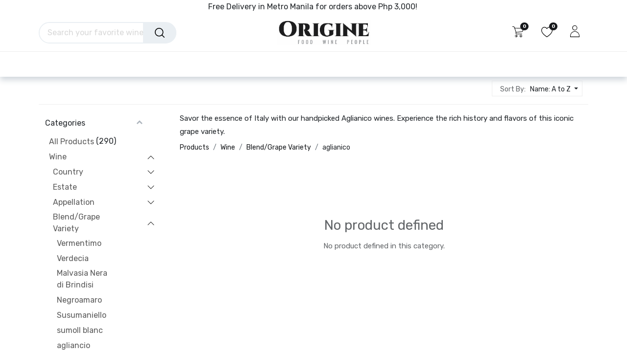

--- FILE ---
content_type: text/html; charset=utf-8
request_url: https://www.origine.ph/shop/category/wine-blend-grape-variety-aglianico-804
body_size: 35751
content:
<!DOCTYPE html>
        
        
<html lang="en-US" data-website-id="1" data-main-object="product.public.category(804,)" data-add2cart-redirect="1">
    <head>
        <meta charset="utf-8"/>
        <meta http-equiv="X-UA-Compatible" content="IE=edge,chrome=1"/>
        <meta name="viewport" content="width=device-width, initial-scale=1"/>
                
                <script type="text/javascript">(function(w,d,s,l,i){w[l]=w[l]||[];w[l].push({'gtm.start':
                    new Date().getTime(),event:'gtm.js'});var f=d.getElementsByTagName(s)[0],
                    j=d.createElement(s),dl=l!='dataLayer'?'&l='+l:'';j.async=true;j.src=
                    'https://www.googletagmanager.com/gtm.js?id='+i+dl;f.parentNode.insertBefore(j,f);
                    })(window,document,'script','dataLayer','GTM-P4W9KDJ');
                </script>
                
        <meta name="generator" content="Odoo"/>
        <meta name="description" content="Savor the essence of Italy with our handpicked Aglianico wines. Experience the rich history and flavors of this iconic grape variety."/>
            
        <meta property="og:type" content="website"/>
        <meta property="og:title" content="aglianico | Origine"/>
        <meta property="og:site_name" content="Origine"/>
        <meta property="og:url" content="https://www.origine.ph/shop/category/wine-blend-grape-variety-aglianico-804"/>
        <meta property="og:image" content="https://www.origine.ph/web/image/website/1/logo?unique=1a28abf"/>
        <meta property="og:description" content="Savor the essence of Italy with our handpicked Aglianico wines. Experience the rich history and flavors of this iconic grape variety."/>
            
        <meta name="twitter:card" content="summary_large_image"/>
        <meta name="twitter:title" content="aglianico | Origine"/>
        <meta name="twitter:image" content="https://www.origine.ph/web/image/website/1/logo/300x300?unique=1a28abf"/>
        <meta name="twitter:site" content="@OriginePH"/>
        <meta name="twitter:description" content="Savor the essence of Italy with our handpicked Aglianico wines. Experience the rich history and flavors of this iconic grape variety."/>
        
        <link rel="canonical" href="https://www.origine.ph/shop/category/wine-blend-grape-variety-aglianico-804"/>
        
        <link rel="preconnect" href="https://fonts.gstatic.com/" crossorigin=""/>
        <title> Shop | Origine </title>
        <link type="image/x-icon" rel="shortcut icon" href="/web/image/website/1/favicon?unique=1a28abf"/>
        <link rel="preload" href="/web/static/src/libs/fontawesome/fonts/fontawesome-webfont.woff2?v=4.7.0" as="font" crossorigin=""/>
        <link type="text/css" rel="stylesheet" href="/web/assets/283331-54bedda/1/web.assets_frontend.min.css" data-asset-bundle="web.assets_frontend" data-asset-version="54bedda"/>
        <script id="web.layout.odooscript" type="text/javascript">
            var odoo = {
                csrf_token: "aa539fec636a9a11d2a8684e3fac0a6c3f950622o1800418310",
                debug: "",
            };
        </script>
        <script type="text/javascript">
            odoo.__session_info__ = {"is_admin": false, "is_system": false, "is_website_user": true, "user_id": false, "is_frontend": true, "profile_session": null, "profile_collectors": null, "profile_params": null, "show_effect": true, "bundle_params": {"lang": "en_US", "website_id": 1}, "translationURL": "/website/translations", "cache_hashes": {"translations": "f8c4d2af171b86a1afc0a304a6eaed2c012503b9"}, "geoip_country_code": "US", "geoip_phone_code": 1, "lang_url_code": "en_US"};
            if (!/(^|;\s)tz=/.test(document.cookie)) {
                const userTZ = Intl.DateTimeFormat().resolvedOptions().timeZone;
                document.cookie = `tz=${userTZ}; path=/`;
            }
        </script>
        <script defer="defer" type="text/javascript" src="/web/assets/242569-94c0a4b/1/web.assets_frontend_minimal.min.js" data-asset-bundle="web.assets_frontend_minimal" data-asset-version="94c0a4b"></script>
        <script defer="defer" type="text/javascript" data-src="/web/assets/280924-1b6cfb9/1/web.assets_frontend_lazy.min.js" data-asset-bundle="web.assets_frontend_lazy" data-asset-version="1b6cfb9"></script>
        
        
<meta name="facebook-domain-verification" content="clwhvksiwlm46pegrvlgr8ibth0z75" />
<meta name="google-site-verification" content="AzBL445J9JfcQa7swJ9MRORkR5K9DzcQ9Z4LmA9knE0" />
<!-- Facebook Pixel Code -->
<script >
!function(f,b,e,v,n,t,s)
{if(f.fbq)return;n=f.fbq=function(){n.callMethod?
n.callMethod.apply(n,arguments):n.queue.push(arguments)};
if(!f._fbq)f._fbq=n;n.push=n;n.loaded=!0;n.version='2.0';
n.queue=[];t=b.createElement(e);t.async=!0;
t.src=v;s=b.getElementsByTagName(e)[0];
s.parentNode.insertBefore(t,s)}(window,document,'script',
'https://connect.facebook.net/en_US/fbevents.js');
 fbq('init', '159806512642422'); 
fbq('track', 'PageView');
</script>
<!--<script type="text/javascript">
    (function(c,l,a,r,i,t,y){
        c[a]=c[a]||function(){(c[a].q=c[a].q||[]).push(arguments)};
        t=l.createElement(r);t.async=1;t.src="https://www.clarity.ms/tag/"+i;
        y=l.getElementsByTagName(r)[0];y.parentNode.insertBefore(t,y);
    })(window, document, "clarity", "script", "oo5slzfa5o");
</script>-->
<noscript>
 <img height="1" width="1" 
src="https://www.facebook.com/tr?id=159806512642422&ev=PageView
&noscript=1"/>
</noscript>
<!-- End Facebook Pixel Code -->
<!-- Global site tag (gtag.js) - Google Ads: 518205198 -->
<script async src="https://www.googletagmanager.com/gtag/js?id=AW-518205198" ></script>
<script >
  window.dataLayer = window.dataLayer || [];
  function gtag(){dataLayer.push(arguments);}
  gtag('js', new Date());

  gtag('config', 'AW-518205198');
</script>
<!-- End Google Ads -->
<!-- Event snippet for Website traffic conversion page
In your html page, add the snippet and call gtag_report_conversion when someone clicks on the chosen link or button. -->
<!-- Event snippet for Website traffic conversion page -->
<script >
  gtag('event', 'conversion', {'send_to': 'AW-518205198/r7dACKqTsv4CEI7ejPcB'});
</script>

<!-- End Google Ads Events -->
<!-- Event snippet for Purchase conversion page
In your html page, add the snippet and call gtag_report_conversion when someone clicks on the chosen link or button. -->
<script >
function gtag_report_conversion(url) {
  var callback = function () {
    if (typeof(url) != 'undefined') {
      window.location = url;
    }
  };
  gtag('event', 'conversion', {
      'send_to': 'AW-518205198/wWFsCMqe0P4CEI7ejPcB',
      'transaction_id': '',
      'event_callback': callback
  });
  return false;
}
</script>
<!--<script type="text/javascript">
    (function(c,l,a,r,i,t,y){
        c[a]=c[a]||function(){(c[a].q=c[a].q||[]).push(arguments)};
        t=l.createElement(r);t.async=1;t.src="https://www.clarity.ms/tag/"+i;
        y=l.getElementsByTagName(r)[0];y.parentNode.insertBefore(t,y);
    })(window, document, "clarity", "script", "mvdogyi1xt");
</script>-->

    </head>
    <body>
                
                <noscript>
                    <iframe height="0" width="0" style="display:none;visibility:hidden" src="https://www.googletagmanager.com/ns.html?id=GTM-P4W9KDJ"></iframe>
                </noscript>
                
        <div id="wrapwrap" class="   ">
            <span id="minicart_span" class="d-none">My Cart</span>
        <div class="modal fade text-left" id="loginRegisterPopup" role="dialog" tabindex="-1">
            <div class="modal-dialog">
                
                <div class="modal-content">
                    <button type="button" class="close d-none" data-bs-dismiss="modal">×</button>
                    <div class="modal-body">
                        <ul class="nav nav-tabs" id="myTab" role="tablist">
                          <li class="nav-item login_register_tab" role="presentation">
                            <a href="#loginPopup" class="nav-link active" data-bs-toggle="tab" type="button" role="tab" aria-controls="loginPopup">Login</a>
                          </li>
                          <li class="nav-item login_register_tab" role="presentation">
                            <a href="#registerPopup" class="nav-link" data-bs-toggle="tab" type="button" role="tab" aria-controls="registerPopup">Register</a>
                          </li>
                        </ul>
                        <div class="tab-content" id="myTabContent">
                          <div class="tab-pane show active" id="loginPopup" role="tabpanel">
        <form class="oe_login_form" role="form" method="post" onsubmit="this.action = &#39;/web/login&#39; + location.hash" action="/web/login">
            <input type="hidden" name="csrf_token" value="aa539fec636a9a11d2a8684e3fac0a6c3f950622o1800418310"/>
            <input type="hidden" name="login_form_ept" value="1"/>
            <div class="form-group field-login">
                <label for="login">Email</label>
                <input type="text" placeholder="Email" name="login" id="login" required="required" autofocus="autofocus" autocapitalize="off" class="form-control "/>
            </div>

            <div class="form-group field-password">
                <label for="password">Password</label>
                <input type="password" placeholder="Password" name="password" id="password" required="required" autocomplete="current-password" maxlength="4096" class="form-control "/>
            </div>

            <div class="alert-success-error">
                <p class="alert alert-success d-none">You are successfully logged in</p>
                <p class="alert alert-danger d-none"></p>
            </div>


            <div class="clearfix oe_login_buttons text-center mb-1 pt-3">
                <button type="submit" class="btn btn-primary btn-block te_theme_button te_login_button w-100">Log in
                </button>
                <div class="justify-content-between mt-2 d-flex small">
                </div>
                <div class="o_login_auth"></div>
            </div>
            <input type="hidden" name="redirect"/>
        </form>

        <form class="oe_reset_password_form te_reset_password_form" role="form" method="post">
            <input type="hidden" name="csrf_token" value="aa539fec636a9a11d2a8684e3fac0a6c3f950622o1800418310"/>
            <input type="hidden" name="reset_form_ept" value="1"/>


                <div class="form-group field-login">
                    <label for="login" class="col-form-label">Your Email</label>
                    <input type="text" name="login" id="login" class="form-control" autofocus="autofocus" required="required" autocapitalize="off"/>
                </div>

            <div class="alert-success-error"></div>
            <input type="hidden" name="redirect"/>
            <input type="hidden" name="token"/>
            <div class="clearfix oe_login_buttons">
                <div class="d-flex justify-content-between align-items-center small">
                    <button type="submit" class="btn btn-primary te_theme_button">Confirm</button>
                    <a class="back_login" href="#loginPopup">Back to Login</a>
                </div>
                <div class="o_login_auth"></div>
            </div>
        </form></div>
                          <div class="tab-pane" id="registerPopup" role="tabpanel">
        <form class="oe_signup_form_ept oe_signup_form" role="form" method="post" action="/web/signup">
            <input type="hidden" name="csrf_token" value="aa539fec636a9a11d2a8684e3fac0a6c3f950622o1800418310"/>
            <input type="hidden" name="signup_form_ept" value="1"/>

            <div class="mb-3 field-login form-group">
                <label for="login">Your Email</label>
                <input type="text" name="login" id="login" class="form-control form-control-sm" autofocus="autofocus" autocapitalize="off" required="required"/>
            </div>

            <div class="mb-3 field-name form-group">
                <label for="name">Your Name</label>
                <input type="text" name="name" id="name" class="form-control form-control-sm" placeholder="e.g. John Doe" required="required"/>
            </div>

            <div class="mb-3 field-password pt-2 form-group">
                <label for="password">Password</label>
                <input type="password" name="password" id="password" class="form-control form-control-sm" required="required"/>
            </div>

            <div class="mb-3 field-confirm_password form-group">
                <label for="confirm_password">Confirm Password</label>
                <input type="password" name="confirm_password" id="confirm_password" class="form-control form-control-sm" required="required"/>
            </div>

            <div class="alert-success-error">
                <p class="alert alert-success d-none">You are successfully register your account</p>
                <p class="alert alert-danger d-none"></p>
            </div>
            <input type="hidden" name="redirect"/>
            <input type="hidden" name="token"/>
            <div class="text-center oe_login_buttons pt-3">
                <button type="submit" class="btn btn-primary btn-block te_theme_button te_signup_button w-100">Sign up
                </button>
                <div class="o_login_auth"></div>
            </div>
        </form></div>
                        </div>
                    </div>
                </div>
            </div>
        </div>
            
        <div class="modal fade" id="quick_view_model" tabindex="-1">
            <div class="modal-dialog modal-lg modal-dialog-centered">
                <div class="modal-content quick_view_modal">
                    <button type="button" class="quick_close" data-dismiss="modal" aria-label="Close" tabindex="-1">
                    </button>
                    <div class="modal-body"></div>
                </div>
            </div>
        </div>
            <div class="modal fade" id="quick_view_model_popup" tabindex="-1">
                <div class="modal-dialog modal-lg modal-dialog-centered">
                    <div class="modal-content quick_view_modal">
                        <button type="button" class="quick_close" data-dismiss="modal" aria-label="Close" tabindex="-1">
                        </button>
                        <div class="modal-body">
                        </div>
                    </div>
                </div>
            </div>
                <header id="top" data-anchor="true" data-name="Header" class="  o_hoverable_dropdown o_header_fixed">
                    
        <div class="offcanvas offcanvas-end" tabindex="-1" id="offcanvasRight" aria-labelledby="offcanvasRightLabel">
            <div class="offcanvas-header">
                <a role="menuitem" class=" te_user_name">
                    <span class="fa fa-user-o">
                        <span class="te_user_drop_item_message">Hello</span>
                    </span>
                    <span class="te_user_drop_item">Public user for...</span>
                </a>
                <button type="button" class="btn-close text-reset" data-bs-dismiss="offcanvas" aria-label="Close"></button>
            </div>
            <div class="offcanvas-body">
                <div class="scrollbar">
                    <a href="/shop/cart" role="menuitem" class="list-group-item">
                        <span class="fa fa-shopping-basket me-2"></span>
                        <span class="te_user_drop_item">My cart
                        </span>
                        <span class="my_cart_quantity" data-order-id="">0</span>
                    </a>
                    <a href="/shop/wishlist" role="menuitem" class="list-group-item o_wsale_my_wish">
                        <span class="fa fa-heart-o me-2"></span>
                        <span class="te_user_drop_item">My Wishlist
                        </span>
                        <span class="my_wish_quantity o_animate_blink">0</span>
                    </a>
                    <a href="/my/home" role="menuitem" class="list-group-item">
                        <span class="fa fa-user-o me-2"></span>
                        <span class="te_user_drop_item">My Account
                        </span>
                    </a>
                    <a href="/my/orders" role="menuitem" class="list-group-item">
                        <span class="fa fa-pie-chart me-2"></span>
                        <span class="te_user_drop_item">My orders
                        </span>
                    </a>
                    <a href="/my/account" role="menuitem" class="list-group-item">
                        <span class="fa fa-pencil-square-o me-2"></span>
                        <span class="te_user_drop_item">Edit Profile
                        </span>
                    </a>
                    <a href="/my/security" role="menuitem" class="list-group-item">
                        <span class="fa fa-shield me-2"></span>
                        <span class="te_user_drop_item">Change Password
                        </span>
                    </a>
                </div>
                <div>
                    <a id="o_logout" class="list-group-item" role="menuitem" href="/web/session/logout?redirect=/">
                        <span class="fa fa-sign-out me-2"></span>
                        <span class="te_user_drop_item">Logout</span>
                    </a>
                </div>
            </div>
        </div>
            <nav data-name="Navbar" class="navbar navbar-expand-lg navbar-light o_colored_level o_cc header_style_2">
        <div class="oe_structure">
            <section class="container-fluid pre_header">
                <div class="d-flex justify-content-center justify-content-lg-between container">
        <div class="oe_structure oe_structure_solo" id="oe_structure_header_boxed_1"></div>
        <section class="te_s_header_offer_text o_colored_level" style="background-image: none;">
            Free Delivery in Metro Manila for orders above Php 3,000!&nbsp;</section>
                    <div class="te_header_before_right">



                    </div>
                </div>
            </section>
        </div>
                <div class="container justify-content-md-between header_middle">
                    <div class="col-md-3 te_header_style_right">
                        <div class="te_header_search">
                            <div class="te_search_popover" tabindex="-1">
    <form method="get" class="o_searchbar_form o_wait_lazy_js s_searchbar_input " action="/shop" data-snippet="s_searchbar_input">
            <div role="search" class="input-group ">
        <input type="search" name="search" class="search-query form-control oe_search_box" placeholder="Search your favorite wine style, blend, winemakers, etc..." data-search-type="products_only" data-limit="5" data-display-image="true" data-display-description="false" data-display-extra-link="true" data-display-detail="true" data-order-by="name asc"/>
            <div class="te_header_search_close te_srch_close_ept" style="z-index: 100; display: none;">
                <a href="#">
                    <span class="search_btn_close_ept"></span>
                </a>
            </div>
        
            <button type="submit" class="btn btn-primary oe_search_button" aria-label="Search" title="Search"><i class="fa fa-search"></i></button>
        </div>

            <input name="order" type="hidden" class="o_search_order_by" value="name asc"/>
            
        
        </form>
                            </div>
                        </div>
                    </div>
                    <div class="middle_first">
                        <button type="button" class="navbar-toggler ept_mobi_toggler header_sidebar collapsed ml-3 shadow-none">
                            <span class="navbar-toggler-icon">
                                <div class="inner_bar"></div>
                            </span>
                        </button>
    <a href="/" class="navbar-brand logo ">
            
            <span role="img" aria-label="Logo of Origine" title="Origine"><img src="/web/image/website/1/logo/Origine?unique=1a28abf" class="img img-fluid" width="95" height="40" alt="Origine" loading="lazy"/></span>
        </a>
    
                    </div>
                    <div class="te_header_right_icon">
                        <div class="te_header_search">
                            <div class="te_srch_icon_header">
                                <a href="#" class="">
                                    <i class="fa fa-search te_srch_icon"></i>
                                    <i class="fa fa-times te_srch_close"></i>
                                </a>
                            </div>
                        </div>
        
        
        
            <li class="nav-item divider d-none"></li> 
            <li class="o_wsale_my_cart align-self-md-start  nav-item te_cart_icon_head">
                <a href="/shop/cart" class="nav-link">
                    <i class="fa fa-shopping-cart"></i>
                    <sup class="my_cart_quantity badge text-bg-primary" data-order-id="">0</sup>
                </a>
            </li>
        
        

        
        
            <li class="o_wsale_my_wish  nav-item te_wish_icon_head">
                <a href="/shop/wishlist" class="nav-link">
                    <i class="fa fa-1x fa-heart"></i>
                    <sup class="my_wish_quantity o_animate_blink badge text-bg-primary">0</sup>
                </a>
            </li>
        
        
        <div class="te_header_account">
        <div class="px-2 te_signin">
                <a href="" class=" btn-link">
                    <span class="te_user_account_icon "></span>
                </a>
        </div>
        </div>
                    </div>
                </div>
                <div class="container-fluid header_bottom">
                    <div class="container justify-content-start justify-content-lg-between">
                        <div id="top_menu_collapse" class="collapse navbar-collapse">
                            <div class="close_top_menu">x</div>
    <ul id="top_menu" class="nav navbar-nav o_menu_loading ">
        
                                
    <li class="nav-item te_mega_menu_ept dropdown  position-static" id="68">
        <a data-bs-toggle="dropdown" class="nav-link dropdown-toggle o_mega_menu_toggle" href="/shop/category/wine-593" data-id="68">
				<span class="">Wine</span>
			</a>
		
            <div data-name="Mega Menu" class="dropdown-menu o_mega_menu o_mega_menu_container_size ">
        
        <section class="te_menu_style_1 s_mega_menu_style_1 container-fluid py-3 px-3 te_img_hide_small_devices dynamic_menu" menu_id="68">
            <a class="te_menu_name d-block" href="/shop/category/wine-593">Wine</a>
            <ul class="menu-items">
                    <li class="te_category-heading-center">
                        <a class="te_menu_category_heading nav-link d-inline-block" href="/shop/category/wine-country-596">Country</a>
                        <ul class="category_child">
                                <li class="te_menu_category_item">
                                    <a class="te_menu_item nav-link d-inline-block" href="/shop/category/wine-country-france-604">France</a>
                                </li>
                                <li class="te_menu_category_item">
                                    <a class="te_menu_item nav-link d-inline-block" href="/shop/category/wine-country-italy-605">Italy</a>
                                </li>
                                <li class="te_menu_category_item">
                                    <a class="te_menu_item nav-link d-inline-block" href="/shop/category/wine-country-portugal-606">Portugal</a>
                                </li>
                                <li class="te_menu_category_item">
                                    <a class="te_menu_item nav-link d-inline-block" href="/shop/category/wine-country-south-africa-607">South Africa</a>
                                </li>
                                <li class="te_menu_category_item">
                                    <a class="te_menu_item nav-link d-inline-block" href="/shop/category/wine-country-spain-608">Spain</a>
                                </li>
                                <li class="te_menu_category_item">
                                    <a class="te_menu_item nav-link d-inline-block" href="/shop/category/wine-country-chile-1162">Chile</a>
                                </li>
                                <li class="te_menu_category_item">
                                    <a class="te_menu_item nav-link d-inline-block" href="/shop/category/wine-country-germany-1171">Germany</a>
                                </li>
                                <li class="te_menu_category_item">
                                    <a class="te_menu_item nav-link d-inline-block" href="/shop/category/wine-country-argentina-1172">Argentina</a>
                                </li>
                        </ul>
                    </li>
                        <div class="see_all_subcate">
                            <label class="form-check-label fw-normal mb-2 mt-2">
                                <a class="text-decoration-none" href="/shop/category/596">
                                    <p class="d-inline-block">+</p>
                                    <p class="d-inline-block">See More</p>
                                </a>
                            </label>
                        </div>
                    <li class="te_category-heading-center">
                        <a class="te_menu_category_heading nav-link d-inline-block" href="/shop/category/wine-estate-597">Estate</a>
                        <ul class="category_child">
                                <li class="te_menu_category_item">
                                    <a class="te_menu_item nav-link d-inline-block" href="/shop/category/wine-estate-adega-de-borba-609">Adega de Borba</a>
                                </li>
                                <li class="te_menu_category_item">
                                    <a class="te_menu_item nav-link d-inline-block" href="/shop/category/wine-estate-azienda-agricola-cos-610">Azienda Agricola COS</a>
                                </li>
                                <li class="te_menu_category_item">
                                    <a class="te_menu_item nav-link d-inline-block" href="/shop/category/wine-estate-azienda-agricola-occhipinti-611">Azienda Agricola Occhipinti</a>
                                </li>
                                <li class="te_menu_category_item">
                                    <a class="te_menu_item nav-link d-inline-block" href="/shop/category/wine-estate-bodegas-itsasmendi-612">Bodegas Itsasmendi</a>
                                </li>
                                <li class="te_menu_category_item">
                                    <a class="te_menu_item nav-link d-inline-block" href="/shop/category/wine-estate-brunori-azienda-vitivinicola-613">Brunori Azienda Vitivinicola</a>
                                </li>
                                <li class="te_menu_category_item">
                                    <a class="te_menu_item nav-link d-inline-block" href="/shop/category/wine-estate-cantine-polvanera-614">Cantine Polvanera</a>
                                </li>
                                <li class="te_menu_category_item">
                                    <a class="te_menu_item nav-link d-inline-block" href="/shop/category/wine-estate-cantine-san-marzano-615">Cantine San Marzano</a>
                                </li>
                                <li class="te_menu_category_item">
                                    <a class="te_menu_item nav-link d-inline-block" href="/shop/category/wine-estate-casa-castillo-616">Casa Castillo</a>
                                </li>
                                <li class="te_menu_category_item">
                                    <a class="te_menu_item nav-link d-inline-block" href="/shop/category/wine-estate-castello-di-verduno-617">Castello di Verduno</a>
                                </li>
                                <li class="te_menu_category_item">
                                    <a class="te_menu_item nav-link d-inline-block" href="/shop/category/wine-estate-cave-anne-de-joyeuse-618">Cave Anne de Joyeuse</a>
                                </li>
                                <li class="te_menu_category_item">
                                    <a class="te_menu_item nav-link d-inline-block" href="/shop/category/wine-estate-celler-del-roure-619">Celler del Roure</a>
                                </li>
                                <li class="te_menu_category_item">
                                    <a class="te_menu_item nav-link d-inline-block" href="/shop/category/wine-estate-cellers-de-can-suriol-azimut-620">Cellers de Can Suriol - Azimut</a>
                                </li>
                                <li class="te_menu_category_item">
                                    <a class="te_menu_item nav-link d-inline-block" href="/shop/category/wine-estate-champagne-drappier-621">Champagne Drappier</a>
                                </li>
                                <li class="te_menu_category_item">
                                    <a class="te_menu_item nav-link d-inline-block" href="/shop/category/wine-estate-chateau-de-roquefort-622">Chateau de Roquefort</a>
                                </li>
                                <li class="te_menu_category_item">
                                    <a class="te_menu_item nav-link d-inline-block" href="/shop/category/wine-estate-chateau-de-villeneuve-623">Chateau de Villeneuve</a>
                                </li>
                                <li class="te_menu_category_item">
                                    <a class="te_menu_item nav-link d-inline-block" href="/shop/category/wine-estate-chateau-falfas-624">Chateau Falfas</a>
                                </li>
                                <li class="te_menu_category_item">
                                    <a class="te_menu_item nav-link d-inline-block" href="/shop/category/wine-estate-chateau-de-la-liquiere-625">Chateau de la Liquière</a>
                                </li>
                                <li class="te_menu_category_item">
                                    <a class="te_menu_item nav-link d-inline-block" href="/shop/category/wine-estate-chateau-lamartine-626">Chateau Lamartine</a>
                                </li>
                                <li class="te_menu_category_item">
                                    <a class="te_menu_item nav-link d-inline-block" href="/shop/category/wine-estate-chateau-tire-pe-627">Chateau Tire Pe</a>
                                </li>
                                <li class="te_menu_category_item">
                                    <a class="te_menu_item nav-link d-inline-block" href="/shop/category/wine-estate-clos-lapeyre-628">Clos Lapeyre</a>
                                </li>
                                <li class="te_menu_category_item">
                                    <a class="te_menu_item nav-link d-inline-block" href="/shop/category/wine-estate-cox-winery-629">Cox Winery</a>
                                </li>
                                <li class="te_menu_category_item">
                                    <a class="te_menu_item nav-link d-inline-block" href="/shop/category/wine-estate-domaine-belliviere-630">Domaine Belliviere</a>
                                </li>
                                <li class="te_menu_category_item">
                                    <a class="te_menu_item nav-link d-inline-block" href="/shop/category/wine-estate-domaine-bernard-baudry-631">Domaine Bernard Baudry</a>
                                </li>
                                <li class="te_menu_category_item">
                                    <a class="te_menu_item nav-link d-inline-block" href="/shop/category/wine-estate-domaine-berthoumieu-632">Domaine Berthoumieu</a>
                                </li>
                                <li class="te_menu_category_item">
                                    <a class="te_menu_item nav-link d-inline-block" href="/shop/category/wine-estate-domaine-champalou-633">Domaine Champalou</a>
                                </li>
                                <li class="te_menu_category_item">
                                    <a class="te_menu_item nav-link d-inline-block" href="/shop/category/wine-estate-domaine-louis-cheze-634">Domaine Louis Chèze</a>
                                </li>
                                <li class="te_menu_category_item">
                                    <a class="te_menu_item nav-link d-inline-block" href="/shop/category/wine-estate-domaine-clavel-635">Domaine Clavel</a>
                                </li>
                                <li class="te_menu_category_item">
                                    <a class="te_menu_item nav-link d-inline-block" href="/shop/category/wine-estate-domaine-de-la-plante-dor-636">Domaine de la Plante d’Or</a>
                                </li>
                                <li class="te_menu_category_item">
                                    <a class="te_menu_item nav-link d-inline-block" href="/shop/category/wine-estate-domaine-de-la-rochelierre-637">Domaine de la Rochelierre</a>
                                </li>
                                <li class="te_menu_category_item">
                                    <a class="te_menu_item nav-link d-inline-block" href="/shop/category/wine-estate-domaine-de-la-saraziniere-638">Domaine de la Sarazinière</a>
                                </li>
                                <li class="te_menu_category_item">
                                    <a class="te_menu_item nav-link d-inline-block" href="/shop/category/wine-estate-domaine-de-mirail-639">Domaine de Mirail</a>
                                </li>
                                <li class="te_menu_category_item">
                                    <a class="te_menu_item nav-link d-inline-block" href="/shop/category/wine-estate-domaine-des-terres-dorees-640">Domaine des Terres Dorées</a>
                                </li>
                                <li class="te_menu_category_item">
                                    <a class="te_menu_item nav-link d-inline-block" href="/shop/category/wine-estate-domaine-du-colombier-641">Domaine du Colombier</a>
                                </li>
                                <li class="te_menu_category_item">
                                    <a class="te_menu_item nav-link d-inline-block" href="/shop/category/wine-estate-domaine-du-grand-arc-642">Domaine du Grand Arc</a>
                                </li>
                                <li class="te_menu_category_item">
                                    <a class="te_menu_item nav-link d-inline-block" href="/shop/category/wine-estate-domaine-du-pech-643">Domaine du Pech</a>
                                </li>
                                <li class="te_menu_category_item">
                                    <a class="te_menu_item nav-link d-inline-block" href="/shop/category/wine-estate-domaine-la-roubine-644">Domaine la Roubine</a>
                                </li>
                                <li class="te_menu_category_item">
                                    <a class="te_menu_item nav-link d-inline-block" href="/shop/category/wine-estate-domaine-michel-redde-et-fils-645">Domaine Michel Redde et Fils</a>
                                </li>
                                <li class="te_menu_category_item">
                                    <a class="te_menu_item nav-link d-inline-block" href="/shop/category/wine-estate-domaine-mittnacht-646">Domaine Mittnacht</a>
                                </li>
                                <li class="te_menu_category_item">
                                    <a class="te_menu_item nav-link d-inline-block" href="/shop/category/wine-estate-domaine-ostertag-647">Domaine Ostertag</a>
                                </li>
                                <li class="te_menu_category_item">
                                    <a class="te_menu_item nav-link d-inline-block" href="/shop/category/wine-estate-domaine-pierre-usseglio-648">Domaine Pierre Usseglio</a>
                                </li>
                                <li class="te_menu_category_item">
                                    <a class="te_menu_item nav-link d-inline-block" href="/shop/category/wine-estate-domaine-tempier-649">Domaine Tempier</a>
                                </li>
                                <li class="te_menu_category_item">
                                    <a class="te_menu_item nav-link d-inline-block" href="/shop/category/wine-estate-domaine-thevenet-650">Domaine Thevenet</a>
                                </li>
                                <li class="te_menu_category_item">
                                    <a class="te_menu_item nav-link d-inline-block" href="/shop/category/wine-estate-envinate-651">Envinate</a>
                                </li>
                                <li class="te_menu_category_item">
                                    <a class="te_menu_item nav-link d-inline-block" href="/shop/category/wine-estate-ermitage-du-pic-saint-loup-652">Ermitage du Pic Saint Loup</a>
                                </li>
                                <li class="te_menu_category_item">
                                    <a class="te_menu_item nav-link d-inline-block" href="/shop/category/wine-estate-false-bay-vineyards-653">False Bay Vineyards</a>
                                </li>
                                <li class="te_menu_category_item">
                                    <a class="te_menu_item nav-link d-inline-block" href="/shop/category/wine-estate-forjas-del-salnes-654">Forjas Del Salnés</a>
                                </li>
                                <li class="te_menu_category_item">
                                    <a class="te_menu_item nav-link d-inline-block" href="/shop/category/wine-estate-francois-labet-655">Francois Labet</a>
                                </li>
                                <li class="te_menu_category_item">
                                    <a class="te_menu_item nav-link d-inline-block" href="/shop/category/wine-estate-i-tre-poggi-656">I Tre Poggi</a>
                                </li>
                                <li class="te_menu_category_item">
                                    <a class="te_menu_item nav-link d-inline-block" href="/shop/category/wine-estate-maestro-tejero-657">Maestro Tejero</a>
                                </li>
                                <li class="te_menu_category_item">
                                    <a class="te_menu_item nav-link d-inline-block" href="/shop/category/wine-estate-cave-producteurs-plaimont-658">Cave Producteurs Plaimont</a>
                                </li>
                                <li class="te_menu_category_item">
                                    <a class="te_menu_item nav-link d-inline-block" href="/shop/category/wine-estate-telmo-rodriguez-659">Telmo Rodrìguez</a>
                                </li>
                                <li class="te_menu_category_item">
                                    <a class="te_menu_item nav-link d-inline-block" href="/shop/category/wine-estate-tenuta-delle-terre-nere-660">Tenuta delle Terre Nere</a>
                                </li>
                                <li class="te_menu_category_item">
                                    <a class="te_menu_item nav-link d-inline-block" href="/shop/category/wine-estate-vignerons-d-estezargues-661">Vignerons d'Estezargues</a>
                                </li>
                                <li class="te_menu_category_item">
                                    <a class="te_menu_item nav-link d-inline-block" href="/shop/category/wine-estate-vignoble-des-verdots-662">Vignoble des Verdots</a>
                                </li>
                                <li class="te_menu_category_item">
                                    <a class="te_menu_item nav-link d-inline-block" href="/shop/category/wine-estate-vignobles-henri-bourlon-663">Vignobles Henri Bourlon</a>
                                </li>
                                <li class="te_menu_category_item">
                                    <a class="te_menu_item nav-link d-inline-block" href="/shop/category/wine-estate-vinibio-664">Vinibio</a>
                                </li>
                                <li class="te_menu_category_item">
                                    <a class="te_menu_item nav-link d-inline-block" href="/shop/category/wine-estate-waterkloof-wines-665">Waterkloof Wines</a>
                                </li>
                                <li class="te_menu_category_item">
                                    <a class="te_menu_item nav-link d-inline-block" href="/shop/category/wine-estate-il-carpino-666">Il Carpino</a>
                                </li>
                                <li class="te_menu_category_item">
                                    <a class="te_menu_item nav-link d-inline-block" href="/shop/category/wine-estate-domaine-jean-marechal-667">Domaine Jean Maréchal</a>
                                </li>
                                <li class="te_menu_category_item">
                                    <a class="te_menu_item nav-link d-inline-block" href="/shop/category/wine-estate-mas-del-perie-668">Mas del Perie</a>
                                </li>
                                <li class="te_menu_category_item">
                                    <a class="te_menu_item nav-link d-inline-block" href="/shop/category/wine-estate-clos-puy-arnaud-669">Clos Puy Arnaud</a>
                                </li>
                                <li class="te_menu_category_item">
                                    <a class="te_menu_item nav-link d-inline-block" href="/shop/category/wine-estate-famille-dupont-670">Famille Dupont</a>
                                </li>
                        </ul>
                    </li>
                        <div class="see_all_subcate">
                            <label class="form-check-label fw-normal mb-2 mt-2">
                                <a class="text-decoration-none" href="/shop/category/597">
                                    <p class="d-inline-block">+</p>
                                    <p class="d-inline-block">See More</p>
                                </a>
                            </label>
                        </div>
                    <li class="te_category-heading-center">
                        <a class="te_menu_category_heading nav-link d-inline-block" href="/shop/category/wine-appellation-598">Appellation</a>
                        <ul class="category_child">
                                <li class="te_menu_category_item">
                                    <a class="te_menu_item nav-link d-inline-block" href="/shop/category/wine-appellation-primitivo-di-manduria-dop-671">Primitivo di Manduria DOP</a>
                                </li>
                                <li class="te_menu_category_item">
                                    <a class="te_menu_item nav-link d-inline-block" href="/shop/category/wine-appellation-tenerife-672">Tenerife</a>
                                </li>
                                <li class="te_menu_category_item">
                                    <a class="te_menu_item nav-link d-inline-block" href="/shop/category/wine-appellation-doc-friuli-isonzo-673">DOC Friuli Isonzo</a>
                                </li>
                                <li class="te_menu_category_item">
                                    <a class="te_menu_item nav-link d-inline-block" href="/shop/category/wine-appellation-blend-grape-variety-674">Blend/Grape Variety</a>
                                </li>
                                <li class="te_menu_category_item">
                                    <a class="te_menu_item nav-link d-inline-block" href="/shop/category/wine-appellation-alicante-675">Alicante</a>
                                </li>
                                <li class="te_menu_category_item">
                                    <a class="te_menu_item nav-link d-inline-block" href="/shop/category/wine-appellation-almansa-sin-d-o-676">Almansa Sin D.O</a>
                                </li>
                                <li class="te_menu_category_item">
                                    <a class="te_menu_item nav-link d-inline-block" href="/shop/category/wine-appellation-aoc-alsace-677">AOC Alsace</a>
                                </li>
                                <li class="te_menu_category_item">
                                    <a class="te_menu_item nav-link d-inline-block" href="/shop/category/wine-appellation-aoc-alsace-grand-cru-678">AOC Alsace Grand Cru</a>
                                </li>
                                <li class="te_menu_category_item">
                                    <a class="te_menu_item nav-link d-inline-block" href="/shop/category/wine-appellation-aoc-bandol-679">AOC Bandol</a>
                                </li>
                                <li class="te_menu_category_item">
                                    <a class="te_menu_item nav-link d-inline-block" href="/shop/category/wine-appellation-aoc-beaujolais-680">AOC Beaujolais</a>
                                </li>
                                <li class="te_menu_category_item">
                                    <a class="te_menu_item nav-link d-inline-block" href="/shop/category/wine-appellation-aoc-beaujolais-blanc-681">AOC Beaujolais Blanc</a>
                                </li>
                                <li class="te_menu_category_item">
                                    <a class="te_menu_item nav-link d-inline-block" href="/shop/category/wine-appellation-aoc-bordeaux-682">AOC Bordeaux</a>
                                </li>
                                <li class="te_menu_category_item">
                                    <a class="te_menu_item nav-link d-inline-block" href="/shop/category/wine-appellation-aoc-bourgogne-aligote-683">AOC Bourgogne Aligoté</a>
                                </li>
                                <li class="te_menu_category_item">
                                    <a class="te_menu_item nav-link d-inline-block" href="/shop/category/wine-appellation-aoc-buzet-684">AOC Buzet</a>
                                </li>
                                <li class="te_menu_category_item">
                                    <a class="te_menu_item nav-link d-inline-block" href="/shop/category/wine-appellation-aoc-cahors-685">AOC Cahors</a>
                                </li>
                                <li class="te_menu_category_item">
                                    <a class="te_menu_item nav-link d-inline-block" href="/shop/category/wine-appellation-aoc-champagne-686">AOC Champagne</a>
                                </li>
                                <li class="te_menu_category_item">
                                    <a class="te_menu_item nav-link d-inline-block" href="/shop/category/wine-appellation-aoc-chinon-687">AOC Chinon</a>
                                </li>
                                <li class="te_menu_category_item">
                                    <a class="te_menu_item nav-link d-inline-block" href="/shop/category/wine-appellation-aoc-condrieu-688">AOC Condrieu</a>
                                </li>
                                <li class="te_menu_category_item">
                                    <a class="te_menu_item nav-link d-inline-block" href="/shop/category/wine-appellation-aoc-corbieres-689">AOC Corbieres</a>
                                </li>
                                <li class="te_menu_category_item">
                                    <a class="te_menu_item nav-link d-inline-block" href="/shop/category/wine-appellation-aoc-cote-rotie-690">AOC Cote-Rotie</a>
                                </li>
                                <li class="te_menu_category_item">
                                    <a class="te_menu_item nav-link d-inline-block" href="/shop/category/wine-appellation-aoc-coteaux-du-languedoc-691">AOC Coteaux du Languedoc</a>
                                </li>
                                <li class="te_menu_category_item">
                                    <a class="te_menu_item nav-link d-inline-block" href="/shop/category/wine-appellation-aoc-cotes-de-bourg-692">AOC Cotes de Bourg</a>
                                </li>
                                <li class="te_menu_category_item">
                                    <a class="te_menu_item nav-link d-inline-block" href="/shop/category/wine-appellation-aoc-cotes-de-brouilly-693">AOC Cotes de Brouilly</a>
                                </li>
                                <li class="te_menu_category_item">
                                    <a class="te_menu_item nav-link d-inline-block" href="/shop/category/wine-appellation-aoc-cotes-de-castillon-694">AOC Cotes de Castillon</a>
                                </li>
                                <li class="te_menu_category_item">
                                    <a class="te_menu_item nav-link d-inline-block" href="/shop/category/wine-appellation-aoc-cotes-de-provence-695">AOC Cotes de Provence</a>
                                </li>
                                <li class="te_menu_category_item">
                                    <a class="te_menu_item nav-link d-inline-block" href="/shop/category/wine-appellation-aoc-cotes-du-rhone-696">AOC Cotes du Rhone</a>
                                </li>
                                <li class="te_menu_category_item">
                                    <a class="te_menu_item nav-link d-inline-block" href="/shop/category/wine-appellation-aoc-cour-cheverny-697">AOC Cour-Cheverny</a>
                                </li>
                                <li class="te_menu_category_item">
                                    <a class="te_menu_item nav-link d-inline-block" href="/shop/category/wine-appellation-aoc-cremant-dalsace-698">AOC Cremant d’Alsace</a>
                                </li>
                                <li class="te_menu_category_item">
                                    <a class="te_menu_item nav-link d-inline-block" href="/shop/category/wine-appellation-aoc-crozes-hermitage-699">AOC Crozes-Hermitage</a>
                                </li>
                                <li class="te_menu_category_item">
                                    <a class="te_menu_item nav-link d-inline-block" href="/shop/category/wine-appellation-aoc-faugeres-700">AOC Faugeres</a>
                                </li>
                                <li class="te_menu_category_item">
                                    <a class="te_menu_item nav-link d-inline-block" href="/shop/category/wine-appellation-aoc-fitou-701">AOC Fitou</a>
                                </li>
                                <li class="te_menu_category_item">
                                    <a class="te_menu_item nav-link d-inline-block" href="/shop/category/wine-appellation-aoc-gigondas-702">AOC Gigondas</a>
                                </li>
                                <li class="te_menu_category_item">
                                    <a class="te_menu_item nav-link d-inline-block" href="/shop/category/wine-appellation-vino-rosso-ditalia-703">Vino Rosso d’Italia</a>
                                </li>
                                <li class="te_menu_category_item">
                                    <a class="te_menu_item nav-link d-inline-block" href="/shop/category/wine-appellation-vino-spumante-di-qualita-metodo-classico-brut-704">Vino Spumante di Qualità Metodo Classico Brut</a>
                                </li>
                                <li class="te_menu_category_item">
                                    <a class="te_menu_item nav-link d-inline-block" href="/shop/category/wine-appellation-aoc-hermitage-705">AOC Hermitage</a>
                                </li>
                                <li class="te_menu_category_item">
                                    <a class="te_menu_item nav-link d-inline-block" href="/shop/category/wine-appellation-aoc-jasnieres-706">AOC Jasnieres</a>
                                </li>
                                <li class="te_menu_category_item">
                                    <a class="te_menu_item nav-link d-inline-block" href="/shop/category/wine-appellation-aoc-jurancon-707">AOC Jurancon</a>
                                </li>
                                <li class="te_menu_category_item">
                                    <a class="te_menu_item nav-link d-inline-block" href="/shop/category/wine-appellation-aoc-jurancon-sec-708">AOC Jurancon Sec</a>
                                </li>
                                <li class="te_menu_category_item">
                                    <a class="te_menu_item nav-link d-inline-block" href="/shop/category/wine-appellation-aoc-lirac-709">AOC Lirac</a>
                                </li>
                                <li class="te_menu_category_item">
                                    <a class="te_menu_item nav-link d-inline-block" href="/shop/category/wine-appellation-aoc-macon-bussieres-710">AOC Macon-Bussieres</a>
                                </li>
                                <li class="te_menu_category_item">
                                    <a class="te_menu_item nav-link d-inline-block" href="/shop/category/wine-appellation-aoc-macon-villages-711">AOC Macon-Villages</a>
                                </li>
                                <li class="te_menu_category_item">
                                    <a class="te_menu_item nav-link d-inline-block" href="/shop/category/wine-appellation-aoc-madiran-712">AOC Madiran</a>
                                </li>
                                <li class="te_menu_category_item">
                                    <a class="te_menu_item nav-link d-inline-block" href="/shop/category/wine-appellation-aoc-morgon-713">AOC Morgon</a>
                                </li>
                                <li class="te_menu_category_item">
                                    <a class="te_menu_item nav-link d-inline-block" href="/shop/category/wine-appellation-aoc-pic-saint-loup-714">AOC Pic Saint Loup</a>
                                </li>
                                <li class="te_menu_category_item">
                                    <a class="te_menu_item nav-link d-inline-block" href="/shop/category/wine-appellation-aoc-pouilly-sur-loire-715">AOC Pouilly Sur Loire</a>
                                </li>
                                <li class="te_menu_category_item">
                                    <a class="te_menu_item nav-link d-inline-block" href="/shop/category/wine-appellation-aoc-pouilly-fume-716">AOC Pouilly-Fume</a>
                                </li>
                                <li class="te_menu_category_item">
                                    <a class="te_menu_item nav-link d-inline-block" href="/shop/category/wine-appellation-aoc-puisseguin-st-emilion-717">AOC Puisseguin St-Emilion</a>
                                </li>
                                <li class="te_menu_category_item">
                                    <a class="te_menu_item nav-link d-inline-block" href="/shop/category/wine-appellation-aoc-saint-joseph-718">AOC Saint Joseph</a>
                                </li>
                                <li class="te_menu_category_item">
                                    <a class="te_menu_item nav-link d-inline-block" href="/shop/category/wine-appellation-aoc-saint-mont-719">AOC Saint-Mont</a>
                                </li>
                                <li class="te_menu_category_item">
                                    <a class="te_menu_item nav-link d-inline-block" href="/shop/category/wine-appellation-aoc-saumur-720">AOC Saumur</a>
                                </li>
                                <li class="te_menu_category_item">
                                    <a class="te_menu_item nav-link d-inline-block" href="/shop/category/wine-appellation-aoc-vacqueyras-721">AOC Vacqueyras</a>
                                </li>
                                <li class="te_menu_category_item">
                                    <a class="te_menu_item nav-link d-inline-block" href="/shop/category/wine-appellation-aoc-vire-clesse-722">AOC Vire-Clesse</a>
                                </li>
                                <li class="te_menu_category_item">
                                    <a class="te_menu_item nav-link d-inline-block" href="/shop/category/wine-appellation-aoc-vouvray-723">AOC Vouvray</a>
                                </li>
                                <li class="te_menu_category_item">
                                    <a class="te_menu_item nav-link d-inline-block" href="/shop/category/wine-appellation-basa-blancos-de-rueda-724">Basa Blancos de Rueda</a>
                                </li>
                                <li class="te_menu_category_item">
                                    <a class="te_menu_item nav-link d-inline-block" href="/shop/category/wine-appellation-aoc-bergerac-blanc-doux-725">AOC Bergerac Blanc Doux</a>
                                </li>
                                <li class="te_menu_category_item">
                                    <a class="te_menu_item nav-link d-inline-block" href="/shop/category/wine-appellation-aoc-bergerac-blanc-sec-726">AOC Bergerac Blanc Sec</a>
                                </li>
                                <li class="te_menu_category_item">
                                    <a class="te_menu_item nav-link d-inline-block" href="/shop/category/wine-appellation-aoc-bergerac-rose-727">AOC Bergerac Rose</a>
                                </li>
                                <li class="te_menu_category_item">
                                    <a class="te_menu_item nav-link d-inline-block" href="/shop/category/wine-appellation-aoc-bergerac-rouge-728">AOC Bergerac Rouge</a>
                                </li>
                                <li class="te_menu_category_item">
                                    <a class="te_menu_item nav-link d-inline-block" href="/shop/category/wine-appellation-bizkaiko-txakolina-729">Bizkaiko Txakolina</a>
                                </li>
                                <li class="te_menu_category_item">
                                    <a class="te_menu_item nav-link d-inline-block" href="/shop/category/wine-appellation-bourgogne-pinot-noir-730">Bourgogne Pinot Noir</a>
                                </li>
                                <li class="te_menu_category_item">
                                    <a class="te_menu_item nav-link d-inline-block" href="/shop/category/wine-appellation-castelli-di-jesi-731">Castelli Di Jesi</a>
                                </li>
                                <li class="te_menu_category_item">
                                    <a class="te_menu_item nav-link d-inline-block" href="/shop/category/wine-appellation-castilla-y-leon-732">Castilla y Leon</a>
                                </li>
                                <li class="te_menu_category_item">
                                    <a class="te_menu_item nav-link d-inline-block" href="/shop/category/wine-appellation-cava-733">Cava</a>
                                </li>
                                <li class="te_menu_category_item">
                                    <a class="te_menu_item nav-link d-inline-block" href="/shop/category/wine-appellation-aoc-cdr-villages-signargues-734">AOC CDR Villages Signargues</a>
                                </li>
                                <li class="te_menu_category_item">
                                    <a class="te_menu_item nav-link d-inline-block" href="/shop/category/wine-appellation-aoc-cdr-villages-sablet-735">AOC CDR Villages Sablet</a>
                                </li>
                                <li class="te_menu_category_item">
                                    <a class="te_menu_item nav-link d-inline-block" href="/shop/category/wine-appellation-cerasuolo-di-vittoria-736">Cerasuolo di Vittoria</a>
                                </li>
                                <li class="te_menu_category_item">
                                    <a class="te_menu_item nav-link d-inline-block" href="/shop/category/wine-appellation-chateauneuf-du-pape-737">Chateauneuf du Pape</a>
                                </li>
                                <li class="te_menu_category_item">
                                    <a class="te_menu_item nav-link d-inline-block" href="/shop/category/wine-appellation-coastal-region-738">Coastal Region</a>
                                </li>
                                <li class="te_menu_category_item">
                                    <a class="te_menu_item nav-link d-inline-block" href="/shop/category/wine-appellation-vdp-collines-rhodaniennes-739">VDP Collines Rhodaniennes</a>
                                </li>
                                <li class="te_menu_category_item">
                                    <a class="te_menu_item nav-link d-inline-block" href="/shop/category/wine-appellation-aoc-cotes-de-bergerac-740">AOC Cotes de Bergerac</a>
                                </li>
                                <li class="te_menu_category_item">
                                    <a class="te_menu_item nav-link d-inline-block" href="/shop/category/wine-appellation-cotes-de-gascogne-741">Cotes de Gascogne</a>
                                </li>
                                <li class="te_menu_category_item">
                                    <a class="te_menu_item nav-link d-inline-block" href="/shop/category/wine-appellation-d-o-ribeira-sacra-742">D.O Ribeira Sacra</a>
                                </li>
                                <li class="te_menu_category_item">
                                    <a class="te_menu_item nav-link d-inline-block" href="/shop/category/wine-appellation-doc-barbera-d-alba-743">DOC Barbera d'Alba</a>
                                </li>
                                <li class="te_menu_category_item">
                                    <a class="te_menu_item nav-link d-inline-block" href="/shop/category/wine-appellation-doc-dolcetto-d-alba-744">DOC Dolcetto d'Alba</a>
                                </li>
                                <li class="te_menu_category_item">
                                    <a class="te_menu_item nav-link d-inline-block" href="/shop/category/wine-appellation-doc-dolcetto-dasti-745">DOC Dolcetto d’Asti</a>
                                </li>
                                <li class="te_menu_category_item">
                                    <a class="te_menu_item nav-link d-inline-block" href="/shop/category/wine-appellation-doc-etna-746">DOC Etna</a>
                                </li>
                                <li class="te_menu_category_item">
                                    <a class="te_menu_item nav-link d-inline-block" href="/shop/category/wine-appellation-doc-freisa-dasti-747">DOC Freisa d’Asti</a>
                                </li>
                                <li class="te_menu_category_item">
                                    <a class="te_menu_item nav-link d-inline-block" href="/shop/category/wine-appellation-doc-lacrima-di-morro-d-alba-748">DOC Lacrima di Morro d'Alba</a>
                                </li>
                                <li class="te_menu_category_item">
                                    <a class="te_menu_item nav-link d-inline-block" href="/shop/category/wine-appellation-doc-langhe-749">DOC Langhe</a>
                                </li>
                                <li class="te_menu_category_item">
                                    <a class="te_menu_item nav-link d-inline-block" href="/shop/category/wine-appellation-doc-rosso-cornero-750">DOC Rosso Cornero</a>
                                </li>
                                <li class="te_menu_category_item">
                                    <a class="te_menu_item nav-link d-inline-block" href="/shop/category/wine-appellation-doc-rosso-piceno-751">DOC Rosso Piceno</a>
                                </li>
                                <li class="te_menu_category_item">
                                    <a class="te_menu_item nav-link d-inline-block" href="/shop/category/wine-appellation-doc-verduno-752">DOC Verduno</a>
                                </li>
                                <li class="te_menu_category_item">
                                    <a class="te_menu_item nav-link d-inline-block" href="/shop/category/wine-appellation-docg-barbaresco-753">DOCG Barbaresco</a>
                                </li>
                                <li class="te_menu_category_item">
                                    <a class="te_menu_item nav-link d-inline-block" href="/shop/category/wine-appellation-docg-barolo-754">DOCG Barolo</a>
                                </li>
                                <li class="te_menu_category_item">
                                    <a class="te_menu_item nav-link d-inline-block" href="/shop/category/wine-appellation-dop-salentino-755">DOP Salentino</a>
                                </li>
                                <li class="te_menu_category_item">
                                    <a class="te_menu_item nav-link d-inline-block" href="/shop/category/wine-appellation-dop-valencia-756">DOP Valencia</a>
                                </li>
                                <li class="te_menu_category_item">
                                    <a class="te_menu_item nav-link d-inline-block" href="/shop/category/wine-appellation-extremadura-sin-d-o-757">Extremadura Sin D.O</a>
                                </li>
                                <li class="te_menu_category_item">
                                    <a class="te_menu_item nav-link d-inline-block" href="/shop/category/wine-appellation-igp-ile-de-beaute-758">IGP Ile de Beaute</a>
                                </li>
                                <li class="te_menu_category_item">
                                    <a class="te_menu_item nav-link d-inline-block" href="/shop/category/wine-appellation-igp-pays-doc-759">IGP Pays d’Oc</a>
                                </li>
                                <li class="te_menu_category_item">
                                    <a class="te_menu_item nav-link d-inline-block" href="/shop/category/wine-appellation-igp-pays-de-l-herault-760">IGP Pays de l'Herault</a>
                                </li>
                                <li class="te_menu_category_item">
                                    <a class="te_menu_item nav-link d-inline-block" href="/shop/category/wine-appellation-igp-salento-761">IGP Salento</a>
                                </li>
                                <li class="te_menu_category_item">
                                    <a class="te_menu_item nav-link d-inline-block" href="/shop/category/wine-appellation-igt-marche-762">IGT Marche</a>
                                </li>
                                <li class="te_menu_category_item">
                                    <a class="te_menu_item nav-link d-inline-block" href="/shop/category/wine-appellation-igt-puglia-763">IGT Puglia</a>
                                </li>
                                <li class="te_menu_category_item">
                                    <a class="te_menu_item nav-link d-inline-block" href="/shop/category/wine-appellation-igt-sicilia-764">IGT Sicilia</a>
                                </li>
                                <li class="te_menu_category_item">
                                    <a class="te_menu_item nav-link d-inline-block" href="/shop/category/wine-appellation-igt-terre-de-chieti-765">IGT Terre de Chieti</a>
                                </li>
                                <li class="te_menu_category_item">
                                    <a class="te_menu_item nav-link d-inline-block" href="/shop/category/wine-appellation-jumilla-766">Jumilla</a>
                                </li>
                                <li class="te_menu_category_item">
                                    <a class="te_menu_item nav-link d-inline-block" href="/shop/category/wine-appellation-la-ribera-767">La Ribera</a>
                                </li>
                                <li class="te_menu_category_item">
                                    <a class="te_menu_item nav-link d-inline-block" href="/shop/category/wine-appellation-madrid-768">Madrid</a>
                                </li>
                                <li class="te_menu_category_item">
                                    <a class="te_menu_item nav-link d-inline-block" href="/shop/category/wine-appellation-malaga-769">Malaga</a>
                                </li>
                                <li class="te_menu_category_item">
                                    <a class="te_menu_item nav-link d-inline-block" href="/shop/category/wine-appellation-montepul-d-abruzzo-770">Montepul. d'Abruzzo</a>
                                </li>
                                <li class="te_menu_category_item">
                                    <a class="te_menu_item nav-link d-inline-block" href="/shop/category/wine-appellation-penedes-771">Penedes</a>
                                </li>
                                <li class="te_menu_category_item">
                                    <a class="te_menu_item nav-link d-inline-block" href="/shop/category/wine-appellation-rias-baixas-772">Rias Baixas</a>
                                </li>
                                <li class="te_menu_category_item">
                                    <a class="te_menu_item nav-link d-inline-block" href="/shop/category/wine-appellation-ribera-del-duero-773">Ribera del Duero</a>
                                </li>
                                <li class="te_menu_category_item">
                                    <a class="te_menu_item nav-link d-inline-block" href="/shop/category/wine-appellation-rioja-774">Rioja</a>
                                </li>
                                <li class="te_menu_category_item">
                                    <a class="te_menu_item nav-link d-inline-block" href="/shop/category/wine-appellation-stellenbosch-775">Stellenbosch</a>
                                </li>
                                <li class="te_menu_category_item">
                                    <a class="te_menu_item nav-link d-inline-block" href="/shop/category/wine-appellation-toro-776">Toro</a>
                                </li>
                                <li class="te_menu_category_item">
                                    <a class="te_menu_item nav-link d-inline-block" href="/shop/category/wine-appellation-trebbiano-d-abruzzo-777">Trebbiano d'Abruzzo</a>
                                </li>
                                <li class="te_menu_category_item">
                                    <a class="te_menu_item nav-link d-inline-block" href="/shop/category/wine-appellation-valdeorras-778">Valdeorras</a>
                                </li>
                                <li class="te_menu_category_item">
                                    <a class="te_menu_item nav-link d-inline-block" href="/shop/category/wine-appellation-vdp-bouches-du-rhone-779">VDP Bouches du Rhone</a>
                                </li>
                                <li class="te_menu_category_item">
                                    <a class="te_menu_item nav-link d-inline-block" href="/shop/category/wine-appellation-vdp-doc-780">VDP d’Oc</a>
                                </li>
                                <li class="te_menu_category_item">
                                    <a class="te_menu_item nav-link d-inline-block" href="/shop/category/wine-appellation-vdp-du-gers-781">VDP du Gers</a>
                                </li>
                                <li class="te_menu_category_item">
                                    <a class="te_menu_item nav-link d-inline-block" href="/shop/category/wine-appellation-vdp-du-lot-782">VDP du Lot</a>
                                </li>
                                <li class="te_menu_category_item">
                                    <a class="te_menu_item nav-link d-inline-block" href="/shop/category/wine-appellation-vin-de-france-783">Vin de France</a>
                                </li>
                                <li class="te_menu_category_item">
                                    <a class="te_menu_item nav-link d-inline-block" href="/shop/category/wine-appellation-vinho-verde-784">Vinho Verde</a>
                                </li>
                                <li class="te_menu_category_item">
                                    <a class="te_menu_item nav-link d-inline-block" href="/shop/category/wine-appellation-vsig-northern-rhone-785">VSIG Northern Rhone</a>
                                </li>
                                <li class="te_menu_category_item">
                                    <a class="te_menu_item nav-link d-inline-block" href="/shop/category/wine-appellation-igt-venezia-giulia-786">IGT Venezia Giulia</a>
                                </li>
                                <li class="te_menu_category_item">
                                    <a class="te_menu_item nav-link d-inline-block" href="/shop/category/wine-appellation-aoc-bourgogne-cote-dor-787">AOC Bourgogne Côte d’Or</a>
                                </li>
                                <li class="te_menu_category_item">
                                    <a class="te_menu_item nav-link d-inline-block" href="/shop/category/wine-appellation-aoc-savigny-les-beaunes-788">AOC Savigny les Beaunes</a>
                                </li>
                                <li class="te_menu_category_item">
                                    <a class="te_menu_item nav-link d-inline-block" href="/shop/category/wine-appellation-aoc-bourgogne-rouge-789">AOC Bourgogne Rouge</a>
                                </li>
                                <li class="te_menu_category_item">
                                    <a class="te_menu_item nav-link d-inline-block" href="/shop/category/wine-appellation-aoc-chorrey-les-beaune-790">AOC Chorrey Les Beaune</a>
                                </li>
                                <li class="te_menu_category_item">
                                    <a class="te_menu_item nav-link d-inline-block" href="/shop/category/wine-appellation-aoc-auxey-duresses-791">AOC Auxey Duresses</a>
                                </li>
                                <li class="te_menu_category_item">
                                    <a class="te_menu_item nav-link d-inline-block" href="/shop/category/wine-appellation-aoc-volnay-792">AOC Volnay</a>
                                </li>
                                <li class="te_menu_category_item">
                                    <a class="te_menu_item nav-link d-inline-block" href="/shop/category/wine-appellation-aoc-pommard-793">AOC Pommard</a>
                                </li>
                                <li class="te_menu_category_item">
                                    <a class="te_menu_item nav-link d-inline-block" href="/shop/category/wine-appellation-pouilly-fume-794">Pouilly-Fume</a>
                                </li>
                                <li class="te_menu_category_item">
                                    <a class="te_menu_item nav-link d-inline-block" href="/shop/category/wine-appellation-pays-d-auge-795">Pays d'Auge</a>
                                </li>
                                <li class="te_menu_category_item">
                                    <a class="te_menu_item nav-link d-inline-block" href="/shop/category/wine-appellation-vino-spumante-extra-dry-796">Vino Spumante Extra Dry</a>
                                </li>
                        </ul>
                    </li>
                        <div class="see_all_subcate">
                            <label class="form-check-label fw-normal mb-2 mt-2">
                                <a class="text-decoration-none" href="/shop/category/598">
                                    <p class="d-inline-block">+</p>
                                    <p class="d-inline-block">See More</p>
                                </a>
                            </label>
                        </div>
                    <li class="te_category-heading-center">
                        <a class="te_menu_category_heading nav-link d-inline-block" href="/shop/category/wine-blend-grape-variety-599">Blend/Grape Variety</a>
                        <ul class="category_child">
                                <li class="te_menu_category_item">
                                    <a class="te_menu_item nav-link d-inline-block" href="/shop/category/wine-blend-grape-variety-vermentimo-797">Vermentimo</a>
                                </li>
                                <li class="te_menu_category_item">
                                    <a class="te_menu_item nav-link d-inline-block" href="/shop/category/wine-blend-grape-variety-verdecia-798">Verdecia</a>
                                </li>
                                <li class="te_menu_category_item">
                                    <a class="te_menu_item nav-link d-inline-block" href="/shop/category/wine-blend-grape-variety-malvasia-nera-di-brindisi-799">Malvasia Nera di Brindisi</a>
                                </li>
                                <li class="te_menu_category_item">
                                    <a class="te_menu_item nav-link d-inline-block" href="/shop/category/wine-blend-grape-variety-negroamaro-800">Negroamaro</a>
                                </li>
                                <li class="te_menu_category_item">
                                    <a class="te_menu_item nav-link d-inline-block" href="/shop/category/wine-blend-grape-variety-susumaniello-801">Susumaniello</a>
                                </li>
                                <li class="te_menu_category_item">
                                    <a class="te_menu_item nav-link d-inline-block" href="/shop/category/wine-blend-grape-variety-sumoll-blanc-802">sumoll blanc</a>
                                </li>
                                <li class="te_menu_category_item">
                                    <a class="te_menu_item nav-link d-inline-block" href="/shop/category/wine-blend-grape-variety-agliancio-803">agliancio</a>
                                </li>
                                <li class="te_menu_category_item">
                                    <a class="te_menu_item nav-link d-inline-block" href="/shop/category/wine-blend-grape-variety-aglianico-804">aglianico</a>
                                </li>
                                <li class="te_menu_category_item">
                                    <a class="te_menu_item nav-link d-inline-block" href="/shop/category/wine-blend-grape-variety-albanello-805">albanello</a>
                                </li>
                                <li class="te_menu_category_item">
                                    <a class="te_menu_item nav-link d-inline-block" href="/shop/category/wine-blend-grape-variety-albarino-806">albarino</a>
                                </li>
                                <li class="te_menu_category_item">
                                    <a class="te_menu_item nav-link d-inline-block" href="/shop/category/wine-blend-grape-variety-albillo-807">albillo</a>
                                </li>
                                <li class="te_menu_category_item">
                                    <a class="te_menu_item nav-link d-inline-block" href="/shop/category/wine-blend-grape-variety-albillo-mayor-808">albillo mayor</a>
                                </li>
                                <li class="te_menu_category_item">
                                    <a class="te_menu_item nav-link d-inline-block" href="/shop/category/wine-blend-grape-variety-aleatico-809">aleatico</a>
                                </li>
                                <li class="te_menu_category_item">
                                    <a class="te_menu_item nav-link d-inline-block" href="/shop/category/wine-blend-grape-variety-aligote-810">aligote</a>
                                </li>
                                <li class="te_menu_category_item">
                                    <a class="te_menu_item nav-link d-inline-block" href="/shop/category/wine-blend-grape-variety-anada-811">anada</a>
                                </li>
                                <li class="te_menu_category_item">
                                    <a class="te_menu_item nav-link d-inline-block" href="/shop/category/wine-blend-grape-variety-anglianico-812">anglianico</a>
                                </li>
                                <li class="te_menu_category_item">
                                    <a class="te_menu_item nav-link d-inline-block" href="/shop/category/wine-blend-grape-variety-aragonez-813">aragonez</a>
                                </li>
                                <li class="te_menu_category_item">
                                    <a class="te_menu_item nav-link d-inline-block" href="/shop/category/wine-blend-grape-variety-arinto-814">arinto</a>
                                </li>
                                <li class="te_menu_category_item">
                                    <a class="te_menu_item nav-link d-inline-block" href="/shop/category/wine-blend-grape-variety-arrufiac-815">arrufiac</a>
                                </li>
                                <li class="te_menu_category_item">
                                    <a class="te_menu_item nav-link d-inline-block" href="/shop/category/wine-blend-grape-variety-auxerrois-816">auxerrois</a>
                                </li>
                                <li class="te_menu_category_item">
                                    <a class="te_menu_item nav-link d-inline-block" href="/shop/category/wine-blend-grape-variety-azal-817">azal</a>
                                </li>
                                <li class="te_menu_category_item">
                                    <a class="te_menu_item nav-link d-inline-block" href="/shop/category/wine-blend-grape-variety-barbera-818">barbera</a>
                                </li>
                                <li class="te_menu_category_item">
                                    <a class="te_menu_item nav-link d-inline-block" href="/shop/category/wine-blend-grape-variety-bourboulenc-819">bourboulenc</a>
                                </li>
                                <li class="te_menu_category_item">
                                    <a class="te_menu_item nav-link d-inline-block" href="/shop/category/wine-blend-grape-variety-brancellao-820">brancellao</a>
                                </li>
                                <li class="te_menu_category_item">
                                    <a class="te_menu_item nav-link d-inline-block" href="/shop/category/wine-blend-grape-variety-ribolla-gialla-821">ribolla gialla</a>
                                </li>
                                <li class="te_menu_category_item">
                                    <a class="te_menu_item nav-link d-inline-block" href="/shop/category/wine-blend-grape-variety-cab-sauvignon-822">cab. sauvignon</a>
                                </li>
                                <li class="te_menu_category_item">
                                    <a class="te_menu_item nav-link d-inline-block" href="/shop/category/wine-blend-grape-variety-cabernet-823">cabernet</a>
                                </li>
                                <li class="te_menu_category_item">
                                    <a class="te_menu_item nav-link d-inline-block" href="/shop/category/wine-blend-grape-variety-nero-di-troia-824">Nero di Troia</a>
                                </li>
                                <li class="te_menu_category_item">
                                    <a class="te_menu_item nav-link d-inline-block" href="/shop/category/wine-blend-grape-variety-cabernet-franc-825">cabernet franc</a>
                                </li>
                                <li class="te_menu_category_item">
                                    <a class="te_menu_item nav-link d-inline-block" href="/shop/category/wine-blend-grape-variety-cabernet-sauvignon-826">cabernet sauvignon</a>
                                </li>
                                <li class="te_menu_category_item">
                                    <a class="te_menu_item nav-link d-inline-block" href="/shop/category/wine-blend-grape-variety-caino-827">caino</a>
                                </li>
                                <li class="te_menu_category_item">
                                    <a class="te_menu_item nav-link d-inline-block" href="/shop/category/wine-blend-grape-variety-carignan-828">carignan</a>
                                </li>
                                <li class="te_menu_category_item">
                                    <a class="te_menu_item nav-link d-inline-block" href="/shop/category/wine-blend-grape-variety-carricante-829">carricante</a>
                                </li>
                                <li class="te_menu_category_item">
                                    <a class="te_menu_item nav-link d-inline-block" href="/shop/category/wine-blend-grape-variety-castelao-830">castelao</a>
                                </li>
                                <li class="te_menu_category_item">
                                    <a class="te_menu_item nav-link d-inline-block" href="/shop/category/wine-blend-grape-variety-catarratto-831">catarratto</a>
                                </li>
                                <li class="te_menu_category_item">
                                    <a class="te_menu_item nav-link d-inline-block" href="/shop/category/wine-blend-grape-variety-chardonnay-832">chardonnay</a>
                                </li>
                                <li class="te_menu_category_item">
                                    <a class="te_menu_item nav-link d-inline-block" href="/shop/category/wine-blend-grape-variety-chasselas-833">chasselas</a>
                                </li>
                                <li class="te_menu_category_item">
                                    <a class="te_menu_item nav-link d-inline-block" href="/shop/category/wine-blend-grape-variety-chenin-blanc-834">chenin blanc</a>
                                </li>
                                <li class="te_menu_category_item">
                                    <a class="te_menu_item nav-link d-inline-block" href="/shop/category/wine-blend-grape-variety-cinsault-835">cinsault</a>
                                </li>
                                <li class="te_menu_category_item">
                                    <a class="te_menu_item nav-link d-inline-block" href="/shop/category/wine-blend-grape-variety-clairette-836">clairette</a>
                                </li>
                                <li class="te_menu_category_item">
                                    <a class="te_menu_item nav-link d-inline-block" href="/shop/category/wine-blend-grape-variety-colombard-837">colombard</a>
                                </li>
                                <li class="te_menu_category_item">
                                    <a class="te_menu_item nav-link d-inline-block" href="/shop/category/wine-blend-grape-variety-courbu-838">courbu</a>
                                </li>
                                <li class="te_menu_category_item">
                                    <a class="te_menu_item nav-link d-inline-block" href="/shop/category/wine-blend-grape-variety-dolcetto-839">dolcetto</a>
                                </li>
                                <li class="te_menu_category_item">
                                    <a class="te_menu_item nav-link d-inline-block" href="/shop/category/wine-blend-grape-variety-espadeiro-840">espadeiro</a>
                                </li>
                                <li class="te_menu_category_item">
                                    <a class="te_menu_item nav-link d-inline-block" href="/shop/category/wine-blend-grape-variety-fernao-pires-841">fernao pires</a>
                                </li>
                                <li class="te_menu_category_item">
                                    <a class="te_menu_item nav-link d-inline-block" href="/shop/category/wine-blend-grape-variety-fiano-842">fiano</a>
                                </li>
                                <li class="te_menu_category_item">
                                    <a class="te_menu_item nav-link d-inline-block" href="/shop/category/wine-blend-grape-variety-frappato-843">frappato</a>
                                </li>
                                <li class="te_menu_category_item">
                                    <a class="te_menu_item nav-link d-inline-block" href="/shop/category/wine-blend-grape-variety-frappato-di-vittoria-844">frappato di vittoria</a>
                                </li>
                                <li class="te_menu_category_item">
                                    <a class="te_menu_item nav-link d-inline-block" href="/shop/category/wine-blend-grape-variety-frappato-di-vittoria-vinified-in-amphora-jars-845">frappato di vittoria (vinified in amphora jars)</a>
                                </li>
                                <li class="te_menu_category_item">
                                    <a class="te_menu_item nav-link d-inline-block" href="/shop/category/wine-blend-grape-variety-freisa-846">freisa</a>
                                </li>
                                <li class="te_menu_category_item">
                                    <a class="te_menu_item nav-link d-inline-block" href="/shop/category/wine-blend-grape-variety-gamay-847">gamay</a>
                                </li>
                                <li class="te_menu_category_item">
                                    <a class="te_menu_item nav-link d-inline-block" href="/shop/category/wine-blend-grape-variety-garnacha-848">garnacha</a>
                                </li>
                                <li class="te_menu_category_item">
                                    <a class="te_menu_item nav-link d-inline-block" href="/shop/category/wine-blend-grape-variety-garnacha-blanca-849">garnacha blanca</a>
                                </li>
                                <li class="te_menu_category_item">
                                    <a class="te_menu_item nav-link d-inline-block" href="/shop/category/wine-blend-grape-variety-garnacha-tintorera-850">garnacha tintorera</a>
                                </li>
                                <li class="te_menu_category_item">
                                    <a class="te_menu_item nav-link d-inline-block" href="/shop/category/wine-blend-grape-variety-garnatxa-851">garnatxa</a>
                                </li>
                                <li class="te_menu_category_item">
                                    <a class="te_menu_item nav-link d-inline-block" href="/shop/category/wine-blend-grape-variety-gewurztraminer-852">gewurztraminer</a>
                                </li>
                                <li class="te_menu_category_item">
                                    <a class="te_menu_item nav-link d-inline-block" href="/shop/category/wine-blend-grape-variety-godello-853">godello</a>
                                </li>
                                <li class="te_menu_category_item">
                                    <a class="te_menu_item nav-link d-inline-block" href="/shop/category/wine-blend-grape-variety-graciano-854">graciano</a>
                                </li>
                                <li class="te_menu_category_item">
                                    <a class="te_menu_item nav-link d-inline-block" href="/shop/category/wine-blend-grape-variety-grecanico-855">grecanico</a>
                                </li>
                                <li class="te_menu_category_item">
                                    <a class="te_menu_item nav-link d-inline-block" href="/shop/category/wine-blend-grape-variety-grecanico-vinified-in-amphora-jars-856">grecanico (vinified in amphora jars)</a>
                                </li>
                                <li class="te_menu_category_item">
                                    <a class="te_menu_item nav-link d-inline-block" href="/shop/category/wine-blend-grape-variety-grenache-857">grenache</a>
                                </li>
                                <li class="te_menu_category_item">
                                    <a class="te_menu_item nav-link d-inline-block" href="/shop/category/wine-blend-grape-variety-grenache-blanc-858">grenache blanc</a>
                                </li>
                                <li class="te_menu_category_item">
                                    <a class="te_menu_item nav-link d-inline-block" href="/shop/category/wine-blend-grape-variety-grenache-noir-859">grenache noir</a>
                                </li>
                                <li class="te_menu_category_item">
                                    <a class="te_menu_item nav-link d-inline-block" href="/shop/category/wine-blend-grape-variety-grillo-860">grillo</a>
                                </li>
                                <li class="te_menu_category_item">
                                    <a class="te_menu_item nav-link d-inline-block" href="/shop/category/wine-blend-grape-variety-gros-manseng-861">gros manseng</a>
                                </li>
                                <li class="te_menu_category_item">
                                    <a class="te_menu_item nav-link d-inline-block" href="/shop/category/wine-blend-grape-variety-hondarrabi-zuri-862">hondarrabi zuri</a>
                                </li>
                                <li class="te_menu_category_item">
                                    <a class="te_menu_item nav-link d-inline-block" href="/shop/category/wine-blend-grape-variety-hondarrabi-zuri-zerratie-863">hondarrabi zuri zerratie</a>
                                </li>
                                <li class="te_menu_category_item">
                                    <a class="te_menu_item nav-link d-inline-block" href="/shop/category/wine-blend-grape-variety-inzolia-864">inzolia</a>
                                </li>
                                <li class="te_menu_category_item">
                                    <a class="te_menu_item nav-link d-inline-block" href="/shop/category/wine-blend-grape-variety-lacrima-865">lacrima</a>
                                </li>
                                <li class="te_menu_category_item">
                                    <a class="te_menu_item nav-link d-inline-block" href="/shop/category/wine-blend-grape-variety-listan-866">listan</a>
                                </li>
                                <li class="te_menu_category_item">
                                    <a class="te_menu_item nav-link d-inline-block" href="/shop/category/wine-blend-grape-variety-loureiro-867">loureiro</a>
                                </li>
                                <li class="te_menu_category_item">
                                    <a class="te_menu_item nav-link d-inline-block" href="/shop/category/wine-blend-grape-variety-macabea-868">macabea</a>
                                </li>
                                <li class="te_menu_category_item">
                                    <a class="te_menu_item nav-link d-inline-block" href="/shop/category/wine-blend-grape-variety-macabeo-869">macabeo</a>
                                </li>
                                <li class="te_menu_category_item">
                                    <a class="te_menu_item nav-link d-inline-block" href="/shop/category/wine-blend-grape-variety-malbec-870">malbec</a>
                                </li>
                                <li class="te_menu_category_item">
                                    <a class="te_menu_item nav-link d-inline-block" href="/shop/category/wine-blend-grape-variety-malvasia-871">malvasia</a>
                                </li>
                                <li class="te_menu_category_item">
                                    <a class="te_menu_item nav-link d-inline-block" href="/shop/category/wine-blend-grape-variety-malvasia-nera-872">malvasia nera</a>
                                </li>
                                <li class="te_menu_category_item">
                                    <a class="te_menu_item nav-link d-inline-block" href="/shop/category/wine-blend-grape-variety-mando-873">mando</a>
                                </li>
                                <li class="te_menu_category_item">
                                    <a class="te_menu_item nav-link d-inline-block" href="/shop/category/wine-blend-grape-variety-mandon-874">mandon</a>
                                </li>
                                <li class="te_menu_category_item">
                                    <a class="te_menu_item nav-link d-inline-block" href="/shop/category/wine-blend-grape-variety-manseng-875">manseng</a>
                                </li>
                                <li class="te_menu_category_item">
                                    <a class="te_menu_item nav-link d-inline-block" href="/shop/category/wine-blend-grape-variety-marcelan-876">marcelan</a>
                                </li>
                                <li class="te_menu_category_item">
                                    <a class="te_menu_item nav-link d-inline-block" href="/shop/category/wine-blend-grape-variety-marsanne-877">marsanne</a>
                                </li>
                                <li class="te_menu_category_item">
                                    <a class="te_menu_item nav-link d-inline-block" href="/shop/category/wine-blend-grape-variety-mazuelo-878">mazuelo</a>
                                </li>
                                <li class="te_menu_category_item">
                                    <a class="te_menu_item nav-link d-inline-block" href="/shop/category/wine-blend-grape-variety-mencia-879">mencia</a>
                                </li>
                                <li class="te_menu_category_item">
                                    <a class="te_menu_item nav-link d-inline-block" href="/shop/category/wine-blend-grape-variety-merenzao-880">merenzao</a>
                                </li>
                                <li class="te_menu_category_item">
                                    <a class="te_menu_item nav-link d-inline-block" href="/shop/category/wine-blend-grape-variety-merlot-881">merlot</a>
                                </li>
                                <li class="te_menu_category_item">
                                    <a class="te_menu_item nav-link d-inline-block" href="/shop/category/wine-blend-grape-variety-monastrell-882">monastrell</a>
                                </li>
                                <li class="te_menu_category_item">
                                    <a class="te_menu_item nav-link d-inline-block" href="/shop/category/wine-blend-grape-variety-montepulciano-883">montepulciano</a>
                                </li>
                                <li class="te_menu_category_item">
                                    <a class="te_menu_item nav-link d-inline-block" href="/shop/category/wine-blend-grape-variety-moscatel-884">moscatel</a>
                                </li>
                                <li class="te_menu_category_item">
                                    <a class="te_menu_item nav-link d-inline-block" href="/shop/category/wine-blend-grape-variety-moscatello-selvatico-885">moscatello selvatico</a>
                                </li>
                                <li class="te_menu_category_item">
                                    <a class="te_menu_item nav-link d-inline-block" href="/shop/category/wine-blend-grape-variety-moscato-886">moscato</a>
                                </li>
                                <li class="te_menu_category_item">
                                    <a class="te_menu_item nav-link d-inline-block" href="/shop/category/wine-blend-grape-variety-mourvedre-887">mourvedre</a>
                                </li>
                                <li class="te_menu_category_item">
                                    <a class="te_menu_item nav-link d-inline-block" href="/shop/category/wine-blend-grape-variety-muscadelle-888">muscadelle</a>
                                </li>
                                <li class="te_menu_category_item">
                                    <a class="te_menu_item nav-link d-inline-block" href="/shop/category/wine-blend-grape-variety-muscat-889">muscat</a>
                                </li>
                                <li class="te_menu_category_item">
                                    <a class="te_menu_item nav-link d-inline-block" href="/shop/category/wine-blend-grape-variety-navarro-890">navarro</a>
                                </li>
                                <li class="te_menu_category_item">
                                    <a class="te_menu_item nav-link d-inline-block" href="/shop/category/wine-blend-grape-variety-nebbiolo-891">nebbiolo</a>
                                </li>
                                <li class="te_menu_category_item">
                                    <a class="te_menu_item nav-link d-inline-block" href="/shop/category/wine-blend-grape-variety-negroamaro-892">negroamaro</a>
                                </li>
                                <li class="te_menu_category_item">
                                    <a class="te_menu_item nav-link d-inline-block" href="/shop/category/wine-blend-grape-variety-nerello-cappucio-893">nerello cappucio</a>
                                </li>
                                <li class="te_menu_category_item">
                                    <a class="te_menu_item nav-link d-inline-block" href="/shop/category/wine-blend-grape-variety-nerello-mascalese-894">nerello mascalese</a>
                                </li>
                                <li class="te_menu_category_item">
                                    <a class="te_menu_item nav-link d-inline-block" href="/shop/category/wine-blend-grape-variety-nero-d-avola-895">nero d'avola</a>
                                </li>
                                <li class="te_menu_category_item">
                                    <a class="te_menu_item nav-link d-inline-block" href="/shop/category/wine-blend-grape-variety-nero-davola-896">nero d’avola</a>
                                </li>
                                <li class="te_menu_category_item">
                                    <a class="te_menu_item nav-link d-inline-block" href="/shop/category/wine-blend-grape-variety-parellada-897">parellada</a>
                                </li>
                                <li class="te_menu_category_item">
                                    <a class="te_menu_item nav-link d-inline-block" href="/shop/category/wine-blend-grape-variety-pedro-ximenez-898">pedro ximenez</a>
                                </li>
                                <li class="te_menu_category_item">
                                    <a class="te_menu_item nav-link d-inline-block" href="/shop/category/wine-blend-grape-variety-pelaverga-piccolo-899">pelaverga piccolo</a>
                                </li>
                                <li class="te_menu_category_item">
                                    <a class="te_menu_item nav-link d-inline-block" href="/shop/category/wine-blend-grape-variety-petit-courbu-900">petit courbu</a>
                                </li>
                                <li class="te_menu_category_item">
                                    <a class="te_menu_item nav-link d-inline-block" href="/shop/category/wine-blend-grape-variety-petit-manseng-901">petit manseng</a>
                                </li>
                                <li class="te_menu_category_item">
                                    <a class="te_menu_item nav-link d-inline-block" href="/shop/category/wine-blend-grape-variety-petit-verdot-902">petit verdot</a>
                                </li>
                                <li class="te_menu_category_item">
                                    <a class="te_menu_item nav-link d-inline-block" href="/shop/category/wine-blend-grape-variety-picapoll-903">picapoll</a>
                                </li>
                                <li class="te_menu_category_item">
                                    <a class="te_menu_item nav-link d-inline-block" href="/shop/category/wine-blend-grape-variety-pinenc-904">pinenc</a>
                                </li>
                                <li class="te_menu_category_item">
                                    <a class="te_menu_item nav-link d-inline-block" href="/shop/category/wine-blend-grape-variety-pinot-auxerrois-905">pinot auxerrois</a>
                                </li>
                                <li class="te_menu_category_item">
                                    <a class="te_menu_item nav-link d-inline-block" href="/shop/category/wine-blend-grape-variety-pinot-blanc-906">pinot blanc</a>
                                </li>
                                <li class="te_menu_category_item">
                                    <a class="te_menu_item nav-link d-inline-block" href="/shop/category/wine-blend-grape-variety-pinot-gris-907">pinot gris</a>
                                </li>
                                <li class="te_menu_category_item">
                                    <a class="te_menu_item nav-link d-inline-block" href="/shop/category/wine-blend-grape-variety-pinot-meunier-908">pinot meunier</a>
                                </li>
                                <li class="te_menu_category_item">
                                    <a class="te_menu_item nav-link d-inline-block" href="/shop/category/wine-blend-grape-variety-pinot-noir-909">pinot noir</a>
                                </li>
                                <li class="te_menu_category_item">
                                    <a class="te_menu_item nav-link d-inline-block" href="/shop/category/wine-blend-grape-variety-pinotage-910">pinotage</a>
                                </li>
                                <li class="te_menu_category_item">
                                    <a class="te_menu_item nav-link d-inline-block" href="/shop/category/wine-blend-grape-variety-primitivo-911">primitivo</a>
                                </li>
                                <li class="te_menu_category_item">
                                    <a class="te_menu_item nav-link d-inline-block" href="/shop/category/wine-blend-grape-variety-rabo-de-ovelha-912">rabo de ovelha</a>
                                </li>
                                <li class="te_menu_category_item">
                                    <a class="te_menu_item nav-link d-inline-block" href="/shop/category/wine-blend-grape-variety-riesling-913">riesling</a>
                                </li>
                                <li class="te_menu_category_item">
                                    <a class="te_menu_item nav-link d-inline-block" href="/shop/category/wine-blend-grape-variety-rolle-914">rolle</a>
                                </li>
                                <li class="te_menu_category_item">
                                    <a class="te_menu_item nav-link d-inline-block" href="/shop/category/wine-blend-grape-variety-romorantin-915">romorantin</a>
                                </li>
                                <li class="te_menu_category_item">
                                    <a class="te_menu_item nav-link d-inline-block" href="/shop/category/wine-blend-grape-variety-roupeiro-916">roupeiro</a>
                                </li>
                                <li class="te_menu_category_item">
                                    <a class="te_menu_item nav-link d-inline-block" href="/shop/category/wine-blend-grape-variety-roussane-917">roussane</a>
                                </li>
                                <li class="te_menu_category_item">
                                    <a class="te_menu_item nav-link d-inline-block" href="/shop/category/wine-blend-grape-variety-sangiovese-918">sangiovese</a>
                                </li>
                                <li class="te_menu_category_item">
                                    <a class="te_menu_item nav-link d-inline-block" href="/shop/category/wine-blend-grape-variety-sauvignon-blanc-919">sauvignon blanc</a>
                                </li>
                                <li class="te_menu_category_item">
                                    <a class="te_menu_item nav-link d-inline-block" href="/shop/category/wine-blend-grape-variety-semillon-920">semillon</a>
                                </li>
                                <li class="te_menu_category_item">
                                    <a class="te_menu_item nav-link d-inline-block" href="/shop/category/wine-blend-grape-variety-souson-921">souson</a>
                                </li>
                                <li class="te_menu_category_item">
                                    <a class="te_menu_item nav-link d-inline-block" href="/shop/category/wine-blend-grape-variety-sylvaner-922">sylvaner</a>
                                </li>
                                <li class="te_menu_category_item">
                                    <a class="te_menu_item nav-link d-inline-block" href="/shop/category/wine-blend-grape-variety-syrah-923">syrah</a>
                                </li>
                                <li class="te_menu_category_item">
                                    <a class="te_menu_item nav-link d-inline-block" href="/shop/category/wine-blend-grape-variety-tannat-924">tannat</a>
                                </li>
                                <li class="te_menu_category_item">
                                    <a class="te_menu_item nav-link d-inline-block" href="/shop/category/wine-blend-grape-variety-tempranillo-925">tempranillo</a>
                                </li>
                                <li class="te_menu_category_item">
                                    <a class="te_menu_item nav-link d-inline-block" href="/shop/category/wine-blend-grape-variety-terret-926">terret</a>
                                </li>
                                <li class="te_menu_category_item">
                                    <a class="te_menu_item nav-link d-inline-block" href="/shop/category/wine-blend-grape-variety-tinto-amarela-927">tinto amarela</a>
                                </li>
                                <li class="te_menu_category_item">
                                    <a class="te_menu_item nav-link d-inline-block" href="/shop/category/wine-blend-grape-variety-tinto-de-toro-928">tinto de toro</a>
                                </li>
                                <li class="te_menu_category_item">
                                    <a class="te_menu_item nav-link d-inline-block" href="/shop/category/wine-blend-grape-variety-tinto-fino-929">tinto fino</a>
                                </li>
                                <li class="te_menu_category_item">
                                    <a class="te_menu_item nav-link d-inline-block" href="/shop/category/wine-blend-grape-variety-touriga-franca-930">touriga franca</a>
                                </li>
                                <li class="te_menu_category_item">
                                    <a class="te_menu_item nav-link d-inline-block" href="/shop/category/wine-blend-grape-variety-trebbiano-931">trebbiano</a>
                                </li>
                                <li class="te_menu_category_item">
                                    <a class="te_menu_item nav-link d-inline-block" href="/shop/category/wine-blend-grape-variety-trincadeira-932">trincadeira</a>
                                </li>
                                <li class="te_menu_category_item">
                                    <a class="te_menu_item nav-link d-inline-block" href="/shop/category/wine-blend-grape-variety-ugni-blanc-933">ugni blanc</a>
                                </li>
                                <li class="te_menu_category_item">
                                    <a class="te_menu_item nav-link d-inline-block" href="/shop/category/wine-blend-grape-variety-ugni-blanc-934">ugni-blanc</a>
                                </li>
                                <li class="te_menu_category_item">
                                    <a class="te_menu_item nav-link d-inline-block" href="/shop/category/wine-blend-grape-variety-valenciano-935">valenciano</a>
                                </li>
                                <li class="te_menu_category_item">
                                    <a class="te_menu_item nav-link d-inline-block" href="/shop/category/wine-blend-grape-variety-verdejo-936">verdejo</a>
                                </li>
                                <li class="te_menu_category_item">
                                    <a class="te_menu_item nav-link d-inline-block" href="/shop/category/wine-blend-grape-variety-verdicchio-937">verdicchio</a>
                                </li>
                                <li class="te_menu_category_item">
                                    <a class="te_menu_item nav-link d-inline-block" href="/shop/category/wine-blend-grape-variety-verdil-938">verdil</a>
                                </li>
                                <li class="te_menu_category_item">
                                    <a class="te_menu_item nav-link d-inline-block" href="/shop/category/wine-blend-grape-variety-viognier-939">viognier</a>
                                </li>
                                <li class="te_menu_category_item">
                                    <a class="te_menu_item nav-link d-inline-block" href="/shop/category/wine-blend-grape-variety-viura-940">viura</a>
                                </li>
                                <li class="te_menu_category_item">
                                    <a class="te_menu_item nav-link d-inline-block" href="/shop/category/wine-blend-grape-variety-xarello-941">xarello</a>
                                </li>
                                <li class="te_menu_category_item">
                                    <a class="te_menu_item nav-link d-inline-block" href="/shop/category/wine-blend-grape-variety-sauvigon-gris-942">sauvigon gris</a>
                                </li>
                                <li class="te_menu_category_item">
                                    <a class="te_menu_item nav-link d-inline-block" href="/shop/category/wine-blend-grape-variety-sauvignon-gris-943">sauvignon gris</a>
                                </li>
                                <li class="te_menu_category_item">
                                    <a class="te_menu_item nav-link d-inline-block" href="/shop/category/wine-blend-grape-variety-picpoul-944">picpoul</a>
                                </li>
                                <li class="te_menu_category_item">
                                    <a class="te_menu_item nav-link d-inline-block" href="/shop/category/wine-blend-grape-variety-counoise-945">counoise</a>
                                </li>
                                <li class="te_menu_category_item">
                                    <a class="te_menu_item nav-link d-inline-block" href="/shop/category/wine-blend-grape-variety-80-bittersweet-apple-946">80% Bittersweet apple </a>
                                </li>
                                <li class="te_menu_category_item">
                                    <a class="te_menu_item nav-link d-inline-block" href="/shop/category/wine-blend-grape-variety-80-of-bittersweet-apples-and-20-of-acid-apple-947">80% of Bittersweet Apples and 20% of Acid Apple  </a>
                                </li>
                                <li class="te_menu_category_item">
                                    <a class="te_menu_item nav-link d-inline-block" href="/shop/category/wine-blend-grape-variety-organic-cider-948">organic cider</a>
                                </li>
                                <li class="te_menu_category_item">
                                    <a class="te_menu_item nav-link d-inline-block" href="/shop/category/wine-blend-grape-variety-apple-juice-949">Apple Juice</a>
                                </li>
                                <li class="te_menu_category_item">
                                    <a class="te_menu_item nav-link d-inline-block" href="/shop/category/wine-blend-grape-variety-50-bittersweet-apples-and-50-acid-apples-950">50% Bittersweet apples and 50% Acid apples</a>
                                </li>
                                <li class="te_menu_category_item">
                                    <a class="te_menu_item nav-link d-inline-block" href="/shop/category/wine-blend-grape-variety-bombino-951">Bombino</a>
                                </li>
                                <li class="te_menu_category_item">
                                    <a class="te_menu_item nav-link d-inline-block" href="/shop/category/wine-blend-grape-variety-minutulo-952">Minutulo</a>
                                </li>
                                <li class="te_menu_category_item">
                                    <a class="te_menu_item nav-link d-inline-block" href="/shop/category/wine-blend-grape-variety-minutolo-953">Minutolo</a>
                                </li>
                                <li class="te_menu_category_item">
                                    <a class="te_menu_item nav-link d-inline-block" href="/shop/category/wine-blend-grape-variety-salento-954">salento</a>
                                </li>
                                <li class="te_menu_category_item">
                                    <a class="te_menu_item nav-link d-inline-block" href="/shop/category/wine-blend-grape-variety-red-native-grapes-955">Red Native Grapes</a>
                                </li>
                                <li class="te_menu_category_item">
                                    <a class="te_menu_item nav-link d-inline-block" href="/shop/category/wine-blend-grape-variety-old-vine-grape-956">old vine grape</a>
                                </li>
                                <li class="te_menu_category_item">
                                    <a class="te_menu_item nav-link d-inline-block" href="/shop/category/wine-blend-grape-variety-carthusian-957">Carthusian</a>
                                </li>
                                <li class="te_menu_category_item">
                                    <a class="te_menu_item nav-link d-inline-block" href="/shop/category/1175">Glera</a>
                                </li>
                        </ul>
                    </li>
                        <div class="see_all_subcate">
                            <label class="form-check-label fw-normal mb-2 mt-2">
                                <a class="text-decoration-none" href="/shop/category/599">
                                    <p class="d-inline-block">+</p>
                                    <p class="d-inline-block">See More</p>
                                </a>
                            </label>
                        </div>
                    <li class="te_category-heading-center">
                        <a class="te_menu_category_heading nav-link d-inline-block" href="/shop/category/wine-region-600">Region</a>
                        <ul class="category_child">
                                <li class="te_menu_category_item">
                                    <a class="te_menu_item nav-link d-inline-block" href="/shop/category/wine-region-canary-958">Canary</a>
                                </li>
                                <li class="te_menu_category_item">
                                    <a class="te_menu_item nav-link d-inline-block" href="/shop/category/wine-region-abruzzo-959">Abruzzo</a>
                                </li>
                                <li class="te_menu_category_item">
                                    <a class="te_menu_item nav-link d-inline-block" href="/shop/category/wine-region-alsace-960">Alsace</a>
                                </li>
                                <li class="te_menu_category_item">
                                    <a class="te_menu_item nav-link d-inline-block" href="/shop/category/wine-region-andalusia-961">Andalusia</a>
                                </li>
                                <li class="te_menu_category_item">
                                    <a class="te_menu_item nav-link d-inline-block" href="/shop/category/wine-region-beaujolais-962">Beaujolais</a>
                                </li>
                                <li class="te_menu_category_item">
                                    <a class="te_menu_item nav-link d-inline-block" href="/shop/category/wine-region-borba-alentejo-963">Borba Alentejo</a>
                                </li>
                                <li class="te_menu_category_item">
                                    <a class="te_menu_item nav-link d-inline-block" href="/shop/category/wine-region-bordeaux-964">Bordeaux</a>
                                </li>
                                <li class="te_menu_category_item">
                                    <a class="te_menu_item nav-link d-inline-block" href="/shop/category/wine-region-burgundy-965">Burgundy</a>
                                </li>
                                <li class="te_menu_category_item">
                                    <a class="te_menu_item nav-link d-inline-block" href="/shop/category/wine-region-castile-la-mancha-murcia-966">Castile-La Mancha - Murcia</a>
                                </li>
                                <li class="te_menu_category_item">
                                    <a class="te_menu_item nav-link d-inline-block" href="/shop/category/wine-region-castilla-y-leon-967">Castilla y Leon</a>
                                </li>
                                <li class="te_menu_category_item">
                                    <a class="te_menu_item nav-link d-inline-block" href="/shop/category/wine-region-catalonia-968">Catalonia</a>
                                </li>
                                <li class="te_menu_category_item">
                                    <a class="te_menu_item nav-link d-inline-block" href="/shop/category/wine-region-champagne-969">Champagne</a>
                                </li>
                                <li class="te_menu_category_item">
                                    <a class="te_menu_item nav-link d-inline-block" href="/shop/category/wine-region-corsica-970">Corsica</a>
                                </li>
                                <li class="te_menu_category_item">
                                    <a class="te_menu_item nav-link d-inline-block" href="/shop/category/wine-region-extremadura-971">Extremadura</a>
                                </li>
                                <li class="te_menu_category_item">
                                    <a class="te_menu_item nav-link d-inline-block" href="/shop/category/wine-region-galicia-972">Galicia</a>
                                </li>
                                <li class="te_menu_category_item">
                                    <a class="te_menu_item nav-link d-inline-block" href="/shop/category/wine-region-languedoc-roussillon-973">Languedoc-Roussillon</a>
                                </li>
                                <li class="te_menu_category_item">
                                    <a class="te_menu_item nav-link d-inline-block" href="/shop/category/wine-region-loire-valley-974">Loire Valley</a>
                                </li>
                                <li class="te_menu_category_item">
                                    <a class="te_menu_item nav-link d-inline-block" href="/shop/category/wine-region-marche-975">Marche</a>
                                </li>
                                <li class="te_menu_category_item">
                                    <a class="te_menu_item nav-link d-inline-block" href="/shop/category/wine-region-navarre-976">Navarre</a>
                                </li>
                                <li class="te_menu_category_item">
                                    <a class="te_menu_item nav-link d-inline-block" href="/shop/category/wine-region-northern-rhone-977">Northern Rhone</a>
                                </li>
                                <li class="te_menu_category_item">
                                    <a class="te_menu_item nav-link d-inline-block" href="/shop/category/wine-region-pais-vasco-978">Pais Vasco</a>
                                </li>
                                <li class="te_menu_category_item">
                                    <a class="te_menu_item nav-link d-inline-block" href="/shop/category/wine-region-piedmont-979">Piedmont</a>
                                </li>
                                <li class="te_menu_category_item">
                                    <a class="te_menu_item nav-link d-inline-block" href="/shop/category/wine-region-provence-980">Provence</a>
                                </li>
                                <li class="te_menu_category_item">
                                    <a class="te_menu_item nav-link d-inline-block" href="/shop/category/wine-region-puglia-981">Puglia</a>
                                </li>
                                <li class="te_menu_category_item">
                                    <a class="te_menu_item nav-link d-inline-block" href="/shop/category/wine-region-sicily-982">Sicily</a>
                                </li>
                                <li class="te_menu_category_item">
                                    <a class="te_menu_item nav-link d-inline-block" href="/shop/category/wine-region-sousa-983">Sousa</a>
                                </li>
                                <li class="te_menu_category_item">
                                    <a class="te_menu_item nav-link d-inline-block" href="/shop/category/wine-region-southern-rhone-984">Southern Rhone</a>
                                </li>
                                <li class="te_menu_category_item">
                                    <a class="te_menu_item nav-link d-inline-block" href="/shop/category/wine-region-southwest-france-985">Southwest France</a>
                                </li>
                                <li class="te_menu_category_item">
                                    <a class="te_menu_item nav-link d-inline-block" href="/shop/category/wine-region-valencia-986">Valencia</a>
                                </li>
                                <li class="te_menu_category_item">
                                    <a class="te_menu_item nav-link d-inline-block" href="/shop/category/wine-region-western-cape-987">Western Cape</a>
                                </li>
                                <li class="te_menu_category_item">
                                    <a class="te_menu_item nav-link d-inline-block" href="/shop/category/wine-region-fruili-988">Fruili</a>
                                </li>
                                <li class="te_menu_category_item">
                                    <a class="te_menu_item nav-link d-inline-block" href="/shop/category/wine-region-normandy-989">Normandy</a>
                                </li>
                                <li class="te_menu_category_item">
                                    <a class="te_menu_item nav-link d-inline-block" href="/shop/category/wine-region-castell-de-grabuac-990">Castell de Grabuac</a>
                                </li>
                        </ul>
                    </li>
                        <div class="see_all_subcate">
                            <label class="form-check-label fw-normal mb-2 mt-2">
                                <a class="text-decoration-none" href="/shop/category/600">
                                    <p class="d-inline-block">+</p>
                                    <p class="d-inline-block">See More</p>
                                </a>
                            </label>
                        </div>
                    <li class="te_category-heading-center">
                        <a class="te_menu_category_heading nav-link d-inline-block" href="/shop/category/wine-type-601">Type</a>
                        <ul class="category_child">
                                <li class="te_menu_category_item">
                                    <a class="te_menu_item nav-link d-inline-block" href="/shop/category/wine-type-orange-991">orange</a>
                                </li>
                                <li class="te_menu_category_item">
                                    <a class="te_menu_item nav-link d-inline-block" href="/shop/category/wine-type-champagne-992">Champagne</a>
                                </li>
                                <li class="te_menu_category_item">
                                    <a class="te_menu_item nav-link d-inline-block" href="/shop/category/wine-type-white-993">white</a>
                                </li>
                                <li class="te_menu_category_item">
                                    <a class="te_menu_item nav-link d-inline-block" href="/shop/category/wine-type-rose-994">rose</a>
                                </li>
                                <li class="te_menu_category_item">
                                    <a class="te_menu_item nav-link d-inline-block" href="/shop/category/wine-type-red-995">red</a>
                                </li>
                                <li class="te_menu_category_item">
                                    <a class="te_menu_item nav-link d-inline-block" href="/shop/category/wine-type-sweet-996">sweet</a>
                                </li>
                                <li class="te_menu_category_item">
                                    <a class="te_menu_item nav-link d-inline-block" href="/shop/category/wine-type-sparkling-white-997">sparkling white</a>
                                </li>
                                <li class="te_menu_category_item">
                                    <a class="te_menu_item nav-link d-inline-block" href="/shop/category/wine-type-sparkling-rose-998">sparkling rose</a>
                                </li>
                                <li class="te_menu_category_item">
                                    <a class="te_menu_item nav-link d-inline-block" href="/shop/category/wine-type-others-999">Others</a>
                                </li>
                                <li class="te_menu_category_item">
                                    <a class="te_menu_item nav-link d-inline-block" href="/shop/category/wine-type-juice-1000">Juice</a>
                                </li>
                                <li class="te_menu_category_item">
                                    <a class="te_menu_item nav-link d-inline-block" href="/shop/category/wine-type-prosecco-1174">Prosecco</a>
                                </li>
                        </ul>
                    </li>
                        <div class="see_all_subcate">
                            <label class="form-check-label fw-normal mb-2 mt-2">
                                <a class="text-decoration-none" href="/shop/category/601">
                                    <p class="d-inline-block">+</p>
                                    <p class="d-inline-block">See More</p>
                                </a>
                            </label>
                        </div>
                    <li class="te_category-heading-center">
                        <a class="te_menu_category_heading nav-link d-inline-block" href="/shop/category/wine-style-602">Style</a>
                        <ul class="category_child">
                                <li class="te_menu_category_item">
                                    <a class="te_menu_item nav-link d-inline-block" href="/shop/category/wine-style-fresh-elegant-1001">Fresh &amp; Elegant</a>
                                </li>
                                <li class="te_menu_category_item">
                                    <a class="te_menu_item nav-link d-inline-block" href="/shop/category/wine-style-balance-vibrant-1002">Balance &amp; Vibrant</a>
                                </li>
                                <li class="te_menu_category_item">
                                    <a class="te_menu_item nav-link d-inline-block" href="/shop/category/wine-style-intense-complex-1003">Intense &amp; Complex</a>
                                </li>
                                <li class="te_menu_category_item">
                                    <a class="te_menu_item nav-link d-inline-block" href="/shop/category/wine-style-wide-and-complex-1004">Wide and complex</a>
                                </li>
                                <li class="te_menu_category_item">
                                    <a class="te_menu_item nav-link d-inline-block" href="/shop/category/wine-style-intense-1005">Intense</a>
                                </li>
                                <li class="te_menu_category_item">
                                    <a class="te_menu_item nav-link d-inline-block" href="/shop/category/wine-style-fresh-sweet-1006">Fresh &amp; sweet</a>
                                </li>
                                <li class="te_menu_category_item">
                                    <a class="te_menu_item nav-link d-inline-block" href="/shop/category/wine-style-rich-intense-1007">Rich &amp; Intense</a>
                                </li>
                                <li class="te_menu_category_item">
                                    <a class="te_menu_item nav-link d-inline-block" href="/shop/category/wine-style-spicy-fruity-1008">spicy &amp; fruity</a>
                                </li>
                                <li class="te_menu_category_item">
                                    <a class="te_menu_item nav-link d-inline-block" href="/shop/category/wine-style-structured-fresh-1009">Structured &amp; Fresh</a>
                                </li>
                                <li class="te_menu_category_item">
                                    <a class="te_menu_item nav-link d-inline-block" href="/shop/category/wine-style-smooth-light-1010">Smooth &amp; Light</a>
                                </li>
                                <li class="te_menu_category_item">
                                    <a class="te_menu_item nav-link d-inline-block" href="/shop/category/wine-style-fruity-floral-1011">Fruity &amp; Floral</a>
                                </li>
                                <li class="te_menu_category_item">
                                    <a class="te_menu_item nav-link d-inline-block" href="/shop/category/wine-style-fruity-balanced-1012">Fruity &amp; Balanced</a>
                                </li>
                                <li class="te_menu_category_item">
                                    <a class="te_menu_item nav-link d-inline-block" href="/shop/category/wine-style-brut-0-to-12-g-l-1013">Brut (0 to 12 g/l)</a>
                                </li>
                                <li class="te_menu_category_item">
                                    <a class="te_menu_item nav-link d-inline-block" href="/shop/category/wine-style-brut-nature-0-to-3-g-l-1014">Brut Nature (0 to 3 g/l)</a>
                                </li>
                                <li class="te_menu_category_item">
                                    <a class="te_menu_item nav-link d-inline-block" href="/shop/category/wine-style-crisp-refreshing-1015">Crisp &amp; Refreshing</a>
                                </li>
                                <li class="te_menu_category_item">
                                    <a class="te_menu_item nav-link d-inline-block" href="/shop/category/wine-style-fruity-0-to-12-g-l-1016">Fruity (0 to 12 g/l)</a>
                                </li>
                                <li class="te_menu_category_item">
                                    <a class="te_menu_item nav-link d-inline-block" href="/shop/category/wine-style-juicy-light-1017">Juicy &amp; Light</a>
                                </li>
                                <li class="te_menu_category_item">
                                    <a class="te_menu_item nav-link d-inline-block" href="/shop/category/wine-style-lean-round-1018">Lean &amp; Round</a>
                                </li>
                                <li class="te_menu_category_item">
                                    <a class="te_menu_item nav-link d-inline-block" href="/shop/category/wine-style-light-1019">Light</a>
                                </li>
                                <li class="te_menu_category_item">
                                    <a class="te_menu_item nav-link d-inline-block" href="/shop/category/wine-style-off-dry-1020">Off-Dry</a>
                                </li>
                                <li class="te_menu_category_item">
                                    <a class="te_menu_item nav-link d-inline-block" href="/shop/category/wine-style-rich-bold-1021">Rich &amp; Bold</a>
                                </li>
                                <li class="te_menu_category_item">
                                    <a class="te_menu_item nav-link d-inline-block" href="/shop/category/wine-style-rich-ripe-1022">Rich &amp; Ripe</a>
                                </li>
                                <li class="te_menu_category_item">
                                    <a class="te_menu_item nav-link d-inline-block" href="/shop/category/wine-style-ripe-1023">Ripe</a>
                                </li>
                                <li class="te_menu_category_item">
                                    <a class="te_menu_item nav-link d-inline-block" href="/shop/category/wine-style-rose-1024">Rose</a>
                                </li>
                                <li class="te_menu_category_item">
                                    <a class="te_menu_item nav-link d-inline-block" href="/shop/category/wine-style-savory-powerful-1025">Savory &amp; Powerful</a>
                                </li>
                                <li class="te_menu_category_item">
                                    <a class="te_menu_item nav-link d-inline-block" href="/shop/category/wine-style-spicy-powerful-1026">Spicy &amp; Powerful</a>
                                </li>
                                <li class="te_menu_category_item">
                                    <a class="te_menu_item nav-link d-inline-block" href="/shop/category/wine-style-structured-powerful-1027">Structured &amp; Powerful</a>
                                </li>
                                <li class="te_menu_category_item">
                                    <a class="te_menu_item nav-link d-inline-block" href="/shop/category/wine-style-sweet-luscious-1028">Sweet &amp; Luscious</a>
                                </li>
                                <li class="te_menu_category_item">
                                    <a class="te_menu_item nav-link d-inline-block" href="/shop/category/wine-style-year-round-1029">Year Round</a>
                                </li>
                                <li class="te_menu_category_item">
                                    <a class="te_menu_item nav-link d-inline-block" href="/shop/category/wine-style-light-and-fresh-1030">Light and Fresh</a>
                                </li>
                                <li class="te_menu_category_item">
                                    <a class="te_menu_item nav-link d-inline-block" href="/shop/category/wine-style-savory-1031">Savory</a>
                                </li>
                                <li class="te_menu_category_item">
                                    <a class="te_menu_item nav-link d-inline-block" href="/shop/category/wine-style-upper-loire-white-1032">Upper Loire White</a>
                                </li>
                                <li class="te_menu_category_item">
                                    <a class="te_menu_item nav-link d-inline-block" href="/shop/category/wine-style-subtle-1033">Subtle</a>
                                </li>
                        </ul>
                    </li>
                        <div class="see_all_subcate">
                            <label class="form-check-label fw-normal mb-2 mt-2">
                                <a class="text-decoration-none" href="/shop/category/602">
                                    <p class="d-inline-block">+</p>
                                    <p class="d-inline-block">See More</p>
                                </a>
                            </label>
                        </div>
                    <li class="te_category-heading-center">
                        <a class="te_menu_category_heading nav-link d-inline-block" href="/shop/category/wine-vintage-603">Vintage</a>
                        <ul class="category_child">
                                <li class="te_menu_category_item">
                                    <a class="te_menu_item nav-link d-inline-block" href="/shop/category/wine-vintage-2002-1034">2002</a>
                                </li>
                                <li class="te_menu_category_item">
                                    <a class="te_menu_item nav-link d-inline-block" href="/shop/category/wine-vintage-2003-1035">2003</a>
                                </li>
                                <li class="te_menu_category_item">
                                    <a class="te_menu_item nav-link d-inline-block" href="/shop/category/wine-vintage-2004-1036">2004</a>
                                </li>
                                <li class="te_menu_category_item">
                                    <a class="te_menu_item nav-link d-inline-block" href="/shop/category/wine-vintage-2007-1037">2007</a>
                                </li>
                                <li class="te_menu_category_item">
                                    <a class="te_menu_item nav-link d-inline-block" href="/shop/category/wine-vintage-2008-1038">2008</a>
                                </li>
                                <li class="te_menu_category_item">
                                    <a class="te_menu_item nav-link d-inline-block" href="/shop/category/wine-vintage-2009-1039">2009</a>
                                </li>
                                <li class="te_menu_category_item">
                                    <a class="te_menu_item nav-link d-inline-block" href="/shop/category/wine-vintage-2010-1040">2010</a>
                                </li>
                                <li class="te_menu_category_item">
                                    <a class="te_menu_item nav-link d-inline-block" href="/shop/category/wine-vintage-2011-1041">2011</a>
                                </li>
                                <li class="te_menu_category_item">
                                    <a class="te_menu_item nav-link d-inline-block" href="/shop/category/wine-vintage-2012-1042">2012</a>
                                </li>
                                <li class="te_menu_category_item">
                                    <a class="te_menu_item nav-link d-inline-block" href="/shop/category/wine-vintage-2013-1043">2013</a>
                                </li>
                                <li class="te_menu_category_item">
                                    <a class="te_menu_item nav-link d-inline-block" href="/shop/category/wine-vintage-2014-1044">2014</a>
                                </li>
                                <li class="te_menu_category_item">
                                    <a class="te_menu_item nav-link d-inline-block" href="/shop/category/wine-vintage-2015-1045">2015</a>
                                </li>
                                <li class="te_menu_category_item">
                                    <a class="te_menu_item nav-link d-inline-block" href="/shop/category/wine-vintage-2016-1046">2016</a>
                                </li>
                                <li class="te_menu_category_item">
                                    <a class="te_menu_item nav-link d-inline-block" href="/shop/category/wine-vintage-2017-1047">2017</a>
                                </li>
                                <li class="te_menu_category_item">
                                    <a class="te_menu_item nav-link d-inline-block" href="/shop/category/wine-vintage-2018-1048">2018</a>
                                </li>
                                <li class="te_menu_category_item">
                                    <a class="te_menu_item nav-link d-inline-block" href="/shop/category/wine-vintage-2019-1049">2019</a>
                                </li>
                                <li class="te_menu_category_item">
                                    <a class="te_menu_item nav-link d-inline-block" href="/shop/category/wine-vintage-2020-1050">2020</a>
                                </li>
                                <li class="te_menu_category_item">
                                    <a class="te_menu_item nav-link d-inline-block" href="/shop/category/wine-vintage-2021-1051">2021</a>
                                </li>
                                <li class="te_menu_category_item">
                                    <a class="te_menu_item nav-link d-inline-block" href="/shop/category/wine-vintage-2022-1052">2022</a>
                                </li>
                        </ul>
                    </li>
                        <div class="see_all_subcate">
                            <label class="form-check-label fw-normal mb-2 mt-2">
                                <a class="text-decoration-none" href="/shop/category/603">
                                    <p class="d-inline-block">+</p>
                                    <p class="d-inline-block">See More</p>
                                </a>
                            </label>
                        </div>
            </ul>
        </section>
        
        
        
        

        </div>
            
		</li>
    <li class="nav-item">
        <a role="menuitem" href="/shop/category/spirits-595" class="nav-link ">
            <span class="">Spirit</span>
        </a>
    </li>
    <li class="nav-item te_mega_menu_ept dropdown  position-static" id="70">
        <a data-bs-toggle="dropdown" class="nav-link dropdown-toggle o_mega_menu_toggle" href="/shop/category/curated-collection-594" data-id="70">
				<span class="te_highlighted_menu_span">Curated Collection</span>
			</a>
		
            <div data-name="Mega Menu" class="dropdown-menu o_mega_menu o_mega_menu_container_size ">
        
        <section class="te_menu_style_1 s_mega_menu_style_1 container-fluid py-3 px-3 te_img_hide_small_devices dynamic_menu" menu_id="70">
            <a class="te_menu_name d-block" href="/shop/category/curated-collection-594">Curated Collection</a>
            <ul class="menu-items">
                    <li class="te_category-heading-center">
                        <a class="te_menu_category_heading nav-link d-inline-block" href="/shop/category/curated-collection-discover-country-1134">Discover: Country</a>
                        <ul class="category_child">
                                <li class="te_menu_category_item">
                                    <a class="te_menu_item nav-link d-inline-block" href="/shop/category/curated-collection-discover-country-discover-italy-1135">Discover: Italy</a>
                                </li>
                                <li class="te_menu_category_item">
                                    <a class="te_menu_item nav-link d-inline-block" href="/shop/category/curated-collection-discover-country-discover-france-1136">Discover: France</a>
                                </li>
                                <li class="te_menu_category_item">
                                    <a class="te_menu_item nav-link d-inline-block" href="/shop/category/curated-collection-discover-country-discover-chile-1160">Discover: Chile</a>
                                </li>
                                <li class="te_menu_category_item">
                                    <a class="te_menu_item nav-link d-inline-block" href="/shop/category/curated-collection-discover-country-discover-germany-1158">Discover: Germany</a>
                                </li>
                                <li class="te_menu_category_item">
                                    <a class="te_menu_item nav-link d-inline-block" href="/shop/category/curated-collection-discover-country-discover-south-africa-1159">Discover: South Africa</a>
                                </li>
                                <li class="te_menu_category_item">
                                    <a class="te_menu_item nav-link d-inline-block" href="/shop/category/curated-collection-discover-country-discover-spain-1137">Discover: Spain</a>
                                </li>
                                <li class="te_menu_category_item">
                                    <a class="te_menu_item nav-link d-inline-block" href="/shop/category/curated-collection-discover-country-argentina-1163">Argentina</a>
                                </li>
                                <li class="te_menu_category_item">
                                    <a class="te_menu_item nav-link d-inline-block" href="/shop/category/curated-collection-discover-country-tasting-tour-of-italy-1173">Tasting Tour of Italy</a>
                                </li>
                        </ul>
                    </li>
                        <div class="see_all_subcate">
                            <label class="form-check-label fw-normal mb-2 mt-2">
                                <a class="text-decoration-none" href="/shop/category/1134">
                                    <p class="d-inline-block">+</p>
                                    <p class="d-inline-block">See More</p>
                                </a>
                            </label>
                        </div>
                    <li class="te_category-heading-center">
                        <a class="te_menu_category_heading nav-link d-inline-block" href="/shop/category/curated-collection-discover-wine-region-1138">Discover: Wine Region</a>
                        <ul class="category_child">
                                <li class="te_menu_category_item">
                                    <a class="te_menu_item nav-link d-inline-block" href="/shop/category/curated-collection-discover-wine-region-loire-valley-1143">Loire Valley</a>
                                </li>
                                <li class="te_menu_category_item">
                                    <a class="te_menu_item nav-link d-inline-block" href="/shop/category/curated-collection-discover-wine-region-galicia-1144">Galicia</a>
                                </li>
                                <li class="te_menu_category_item">
                                    <a class="te_menu_item nav-link d-inline-block" href="/shop/category/curated-collection-discover-wine-region-sicily-1145">Sicily</a>
                                </li>
                        </ul>
                    </li>
                    <li class="te_category-heading-center">
                        <a class="te_menu_category_heading nav-link d-inline-block" href="/shop/category/curated-collection-estate-in-focus-1139">Estate in Focus</a>
                        <ul class="category_child">
                                <li class="te_menu_category_item">
                                    <a class="te_menu_item nav-link d-inline-block" href="/shop/category/curated-collection-estate-in-focus-ungrafted-vines-1161">Ungrafted Vines</a>
                                </li>
                                <li class="te_menu_category_item">
                                    <a class="te_menu_item nav-link d-inline-block" href="/shop/category/curated-collection-estate-in-focus-waterkloof-1146">Waterkloof</a>
                                </li>
                                <li class="te_menu_category_item">
                                    <a class="te_menu_item nav-link d-inline-block" href="/shop/category/curated-collection-estate-in-focus-domaine-bernard-baudry-1147">Domaine Bernard Baudry</a>
                                </li>
                                <li class="te_menu_category_item">
                                    <a class="te_menu_item nav-link d-inline-block" href="/shop/category/curated-collection-estate-in-focus-mas-del-perie-1148">Mas del Perie</a>
                                </li>
                                <li class="te_menu_category_item">
                                    <a class="te_menu_item nav-link d-inline-block" href="/shop/category/curated-collection-estate-in-focus-zuccardi-1164">Zuccardi</a>
                                </li>
                        </ul>
                    </li>
                    <li class="te_category-heading-center">
                        <a class="te_menu_category_heading nav-link d-inline-block" href="/shop/category/curated-collection-winemaker-in-focus-1140">Winemaker in Focus</a>
                        <ul class="category_child">
                                <li class="te_menu_category_item">
                                    <a class="te_menu_item nav-link d-inline-block" href="/shop/category/curated-collection-winemaker-in-focus-telmo-rodriguez-1149">Telmo Rodriguez</a>
                                </li>
                                <li class="te_menu_category_item">
                                    <a class="te_menu_item nav-link d-inline-block" href="/shop/category/curated-collection-winemaker-in-focus-arianna-occhipinti-1150">Arianna Occhipinti</a>
                                </li>
                                <li class="te_menu_category_item">
                                    <a class="te_menu_item nav-link d-inline-block" href="/shop/category/curated-collection-winemaker-in-focus-domaine-du-colombier-1156">Domaine du Colombier</a>
                                </li>
                        </ul>
                    </li>
                    <li class="te_category-heading-center">
                        <a class="te_menu_category_heading nav-link d-inline-block" href="/shop/category/curated-collection-lifestyle-1141">Lifestyle</a>
                        <ul class="category_child">
                                <li class="te_menu_category_item">
                                    <a class="te_menu_item nav-link d-inline-block" href="/shop/category/curated-collection-lifestyle-weekend-reds-1151">Weekend Reds</a>
                                </li>
                                <li class="te_menu_category_item">
                                    <a class="te_menu_item nav-link d-inline-block" href="/shop/category/curated-collection-lifestyle-aperitif-1152">Aperitif</a>
                                </li>
                                <li class="te_menu_category_item">
                                    <a class="te_menu_item nav-link d-inline-block" href="/shop/category/curated-collection-lifestyle-gifts-for-dad-1157">Gifts for Dad</a>
                                </li>
                                <li class="te_menu_category_item">
                                    <a class="te_menu_item nav-link d-inline-block" href="/shop/category/curated-collection-lifestyle-christmas-gift-ideas-1169">Christmas Gift Ideas</a>
                                </li>
                                <li class="te_menu_category_item">
                                    <a class="te_menu_item nav-link d-inline-block" href="/shop/category/curated-collection-lifestyle-valentine-s-day-collection-1170">Valentine's Day Collection</a>
                                </li>
                        </ul>
                    </li>
                    <li class="te_category-heading-center">
                        <a class="te_menu_category_heading nav-link d-inline-block" href="/shop/category/curated-collection-discover-grape-1142">Discover: Grape</a>
                        <ul class="category_child">
                                <li class="te_menu_category_item">
                                    <a class="te_menu_item nav-link d-inline-block" href="/shop/category/curated-collection-discover-grape-chenin-blanc-1153">Chenin Blanc</a>
                                </li>
                                <li class="te_menu_category_item">
                                    <a class="te_menu_item nav-link d-inline-block" href="/shop/category/curated-collection-discover-grape-syrah-1154">Syrah</a>
                                </li>
                                <li class="te_menu_category_item">
                                    <a class="te_menu_item nav-link d-inline-block" href="/shop/category/curated-collection-discover-grape-mencia-1155">Mencia</a>
                                </li>
                                <li class="te_menu_category_item">
                                    <a class="te_menu_item nav-link d-inline-block" href="/shop/category/curated-collection-discover-grape-chardonnay-1165">Chardonnay</a>
                                </li>
                        </ul>
                    </li>
            </ul>
        </section>
        
        
        
        

        </div>
            
		</li>
    <li class="nav-item">
        <a role="menuitem" href="/blog" class="nav-link ">
            <span class="">Stories</span>
        </a>
    </li>
    <li class="nav-item">
        <a role="menuitem" href="/about" class="nav-link ">
            <span class="">About</span>
        </a>
    </li>
    <li class="nav-item">
        <a role="menuitem" href="/estates" class="nav-link ">
            <span class="">Estates</span>
        </a>
    </li>
    <li class="nav-item">
        <a role="menuitem" href="/brands" class="nav-link ">
            <span class="">Brand</span>
        </a>
    </li>
    <li class="nav-item">
        <a role="menuitem" href="/event" class="nav-link ">
            <span class="">Events</span>
        </a>
    </li>
    <li class="nav-item">
        <a role="menuitem" href="/contactus" class="nav-link ">
            <span class="">Contact Us</span>
        </a>
    </li>
                                <ul class="px-0 list-unstyled">
                                    <li class="o_wsale_my_wish o_wsale_my_wish_hide_empty te_wish_icon_head"></li>
                                </ul>
                            
            <span id="hide_wishlist">
            
        
            <li class="o_wsale_my_wish  nav-item te_wish_icon_head">
                <a href="/shop/wishlist" class="nav-link">
                    <i class="fa fa-1x fa-heart"></i>
                    <sup class="my_wish_quantity o_animate_blink badge text-bg-primary">0</sup>
                </a>
            </li>
        </span>
    </ul>
                        </div>
                    </div>
                </div>
            </nav>
        
        </header>
                <main>
                    

            

            





            <div id="wrap" class="js_sale o_wsale_products_page">
                <div class="oe_structure oe_empty oe_structure_not_nearest" id="oe_structure_website_sale_products_1"></div>
                <div class="container oe_website_sale pt-2">
            <div class="products_header products_pager form-inline te_shop_pager te_shop_pager_top mt0">
        <div class="o_pricelist_dropdown dropdown d-none">

            
                <a role="button" href="#" data-bs-toggle="dropdown" class="dropdown-toggle btn btn-light te_currency_name">
                    E-Commerce / Retail / Corporate (RPX) ao NOV 2024
                </a>
                <a role="button" href="#" data-bs-toggle="dropdown" class="dropdown-toggle btn btn-light te_currency_symbol">
                    ₱
                </a>
            
        <div class="dropdown-menu" role="menu">
                    <a role="menuitem" class="dropdown-item" href="/shop/change_pricelist/1260">
                        <span class="switcher_pricelist" data-pl_id="1260">E-Commerce / Retail / Corporate (RPX) ao NOV 2024</span>
                    </a>
            </div>
        </div>
                <div class="te_view_all_filter_div">
                    <div class="te_product_filters">
                        
                        <div class="te_view_all_filter_inner attr-inline d-inline">
                            <a class="te_clear_all_form_selection attr-remove position-relative">Clear All</a>
                            <span class="attr_filters"></span>
                        </div>
                    </div>
                </div>

                <div class=" align-items-center d-none me-auto">
                    <a class="btn btn-light me-2" href="/shop/category/wine-blend-grape-variety-599">
                        <i class="fa fa-angle-left"></i>
                    </a>

                    <h4 class="mb-0 me-auto">aglianico</h4>
                </div>
        <div class="o_wsale_apply_layout btn-group d-none ms-3  ms-3" data-active-classes="border-primary">
            <input type="radio" class="btn-check" name="wsale_products_layout" id="o_wsale_apply_grid" value="grid" checked="checked"/>
            <label title="Grid" for="o_wsale_apply_grid" class="btn btn-light border-primary o_wsale_apply_grid">
                <i class="fa fa-th-large"></i>
            </label>
            <input type="radio" class="btn-check" name="wsale_products_layout" id="o_wsale_apply_list" value="list"/>
            <label title="List" for="o_wsale_apply_list" class="btn btn-light  o_wsale_apply_list">
                <i class="oi oi-view-list"></i>
            </label>
        </div><div class="o_sortby_dropdown dropdown dropdown_sorty_by ms-lg-2 d-none d-lg-inline-block ms-3">
                <span class="d-none d-lg-inline font-weight-bold text-muted sort_by">Sort By:</span>
                <a role="button" href="#" data-bs-toggle="dropdown" class="dropdown-toggle btn btn-light">
                    <span class="d-none d-lg-inline">
                        <span>Name: A to Z</span>
                    </span>
                    <i class="fa fa-sort-amount-asc d-lg-none"></i>
                    <small class="d-none  sort_by_mobi">Sort By</small>
                    <div class="dropdown-menu dropdown-menu-end" role="menu">
                                <a role="menuitem" rel="noindex,nofollow" class="dropdown-item" href="/shop?order=create_date+desc&amp;category=804">
                                    <span>Newest Arrivals</span>
                                </a>
                                <a role="menuitem" rel="noindex,nofollow" class="dropdown-item" href="/shop?order=list_price+desc&amp;category=804">
                                    <span>Catalog price: High to Low</span>
                                </a>
                                <a role="menuitem" rel="noindex,nofollow" class="dropdown-item" href="/shop?order=list_price+asc&amp;category=804">
                                    <span>Catalog price: Low to High</span>
                                </a>
                                <a role="menuitem" rel="noindex,nofollow" class="dropdown-item" href="/shop?order=name+asc&amp;category=804">
                                    <span>Name: A to Z</span>
                                </a>
                                <a role="menuitem" rel="noindex,nofollow" class="dropdown-item" href="/shop?order=name+desc&amp;category=804">
                                    <span>Name: Z to A</span>
                                </a>
                    </div>
                </a>

            </div>

                <button data-bs-toggle="offcanvas" data-bs-target="#o_wsale_offcanvas" class="btn card_hover_btn position-relative ms-3 d-lg-none te_shop_filter_resp">

                    <div class="position-relative">
                        <span class="te_mb_filter_parent position-relative fa fa-filter me-2">
                        </span>
                        <span class="filters-title-ept">Filters</span>
                    </div>
                </button>
            </div>
                    <div class="row o_wsale_products_main_row align-items-start flex-nowrap">
                        <aside id="products_grid_before" class="d-none d-lg-block position-sticky col-3 px-3 clearfix">
                            <div class="o_wsale_products_grid_before_rail vh-100 pe-lg-2 pb-lg-5 overflow-y-scroll">
                                <div class="products_categories">
        <div data-bs-toggle="collapse" type="button" id="o_wsale_cate_accordion" data-bs-target="#o_wsale_cate_accordion2" aria-expanded="true" aria-controls="o_wsale_cate_accordion2" class="o_categories_collapse_title te_ctg_h4   ">
                <span>Categories</span>
            </div>
        <div class="accordion-collapse list-unstyled collapse show" aria-labelledby="o_wsale_cate_accordion" id="o_wsale_cate_accordion2">
            <ul class="nav d-flex flex-column my-2">
                <li class="nav-item mb-1">
                    <div class="form-check d-inline-block" data-link-href="/shop">
                        <input type="radio" class="form-check-input pe-none o_not_editable" name="wsale_categories_radios"/>
                        <label class="form-check-label fw-normal text-truncate">All Products</label>
                                <span style="font-weight: normal">
                                    (290)
                                </span>
                    </div>
                </li>


            <li class="nav-item">
                <div class="accordion-header d-flex mb-1">

        <div class="form-check d-inline-block" data-link-href="/shop/category/wine-593">
            <input type="radio" class="form-check-input pe-none" name="wsale_categories_radios_" id="593" value="593"/>
            <label class="form-check-label fw-normal" for="593">Wine</label>
        </div>
                    <button data-bs-toggle="collapse" type="button" id="o_wsale_cat_accordion_title_593" class="accordion-button p-0 ms-3  w-auto flex-grow-1" data-bs-target="#o_wsale_cat_accordion_593" aria-expanded="true" aria-controls="o_wsale_cat_accordion_593"></button>
                </div>
                <ul id="o_wsale_cat_accordion_593" class="accordion-collapse list-unstyled ps-2 pb-2 collapse show" aria-labelledby="o_wsale_cat_accordion_title_593">



            <li class="nav-item">
                <div class="accordion-header d-flex mb-1">

        <div class="form-check d-inline-block" data-link-href="/shop/category/wine-country-596">
            <input type="radio" class="form-check-input pe-none" name="wsale_categories_radios_593" id="596" value="596"/>
            <label class="form-check-label fw-normal" for="596">Country</label>
        </div>
                    <button data-bs-toggle="collapse" type="button" id="o_wsale_cat_accordion_title_596" class="accordion-button p-0 ms-3 collapsed w-auto flex-grow-1" data-bs-target="#o_wsale_cat_accordion_596" aria-expanded="false" aria-controls="o_wsale_cat_accordion_596"></button>
                </div>
                <ul id="o_wsale_cat_accordion_596" class="accordion-collapse list-unstyled ps-2 pb-2 collapse " aria-labelledby="o_wsale_cat_accordion_title_596">

<li class="nav-item mb-1">
            <div class="d-flex flex-wrap justify-content-between align-items-center">

        <div class="form-check d-inline-block" data-link-href="/shop/category/wine-country-france-604">
            <input type="radio" class="form-check-input pe-none" name="wsale_categories_radios_596" id="604" value="604"/>
            <label class="form-check-label fw-normal" for="604">France</label>
        </div>
            </div>
        </li>
<li class="nav-item mb-1">
            <div class="d-flex flex-wrap justify-content-between align-items-center">

        <div class="form-check d-inline-block" data-link-href="/shop/category/wine-country-italy-605">
            <input type="radio" class="form-check-input pe-none" name="wsale_categories_radios_596" id="605" value="605"/>
            <label class="form-check-label fw-normal" for="605">Italy</label>
        </div>
            </div>
        </li>
<li class="nav-item mb-1">
            <div class="d-flex flex-wrap justify-content-between align-items-center">

        <div class="form-check d-inline-block" data-link-href="/shop/category/wine-country-portugal-606">
            <input type="radio" class="form-check-input pe-none" name="wsale_categories_radios_596" id="606" value="606"/>
            <label class="form-check-label fw-normal" for="606">Portugal</label>
        </div>
            </div>
        </li>
<li class="nav-item mb-1">
            <div class="d-flex flex-wrap justify-content-between align-items-center">

        <div class="form-check d-inline-block" data-link-href="/shop/category/wine-country-south-africa-607">
            <input type="radio" class="form-check-input pe-none" name="wsale_categories_radios_596" id="607" value="607"/>
            <label class="form-check-label fw-normal" for="607">South Africa</label>
        </div>
            </div>
        </li>
<li class="nav-item mb-1">
            <div class="d-flex flex-wrap justify-content-between align-items-center">

        <div class="form-check d-inline-block" data-link-href="/shop/category/wine-country-spain-608">
            <input type="radio" class="form-check-input pe-none" name="wsale_categories_radios_596" id="608" value="608"/>
            <label class="form-check-label fw-normal" for="608">Spain</label>
        </div>
            </div>
        </li>
<li class="nav-item mb-1">
            <div class="d-flex flex-wrap justify-content-between align-items-center">

        <div class="form-check d-inline-block" data-link-href="/shop/category/wine-country-chile-1162">
            <input type="radio" class="form-check-input pe-none" name="wsale_categories_radios_596" id="1162" value="1162"/>
            <label class="form-check-label fw-normal" for="1162">Chile</label>
        </div>
            </div>
        </li>
<li class="nav-item mb-1">
            <div class="d-flex flex-wrap justify-content-between align-items-center">

        <div class="form-check d-inline-block" data-link-href="/shop/category/wine-country-germany-1171">
            <input type="radio" class="form-check-input pe-none" name="wsale_categories_radios_596" id="1171" value="1171"/>
            <label class="form-check-label fw-normal" for="1171">Germany</label>
        </div>
            </div>
        </li>
<li class="nav-item mb-1">
            <div class="d-flex flex-wrap justify-content-between align-items-center">

        <div class="form-check d-inline-block" data-link-href="/shop/category/wine-country-argentina-1172">
            <input type="radio" class="form-check-input pe-none" name="wsale_categories_radios_596" id="1172" value="1172"/>
            <label class="form-check-label fw-normal" for="1172">Argentina</label>
        </div>
            </div>
        </li>
                </ul>
            </li>


            <li class="nav-item">
                <div class="accordion-header d-flex mb-1">

        <div class="form-check d-inline-block" data-link-href="/shop/category/wine-estate-597">
            <input type="radio" class="form-check-input pe-none" name="wsale_categories_radios_593" id="597" value="597"/>
            <label class="form-check-label fw-normal" for="597">Estate</label>
        </div>
                    <button data-bs-toggle="collapse" type="button" id="o_wsale_cat_accordion_title_597" class="accordion-button p-0 ms-3 collapsed w-auto flex-grow-1" data-bs-target="#o_wsale_cat_accordion_597" aria-expanded="false" aria-controls="o_wsale_cat_accordion_597"></button>
                </div>
                <ul id="o_wsale_cat_accordion_597" class="accordion-collapse list-unstyled ps-2 pb-2 collapse " aria-labelledby="o_wsale_cat_accordion_title_597">

<li class="nav-item mb-1">
            <div class="d-flex flex-wrap justify-content-between align-items-center">

        <div class="form-check d-inline-block" data-link-href="/shop/category/wine-estate-adega-de-borba-609">
            <input type="radio" class="form-check-input pe-none" name="wsale_categories_radios_597" id="609" value="609"/>
            <label class="form-check-label fw-normal" for="609">Adega de Borba</label>
        </div>
            </div>
        </li>
<li class="nav-item mb-1">
            <div class="d-flex flex-wrap justify-content-between align-items-center">

        <div class="form-check d-inline-block" data-link-href="/shop/category/wine-estate-azienda-agricola-cos-610">
            <input type="radio" class="form-check-input pe-none" name="wsale_categories_radios_597" id="610" value="610"/>
            <label class="form-check-label fw-normal" for="610">Azienda Agricola COS</label>
        </div>
            </div>
        </li>
<li class="nav-item mb-1">
            <div class="d-flex flex-wrap justify-content-between align-items-center">

        <div class="form-check d-inline-block" data-link-href="/shop/category/wine-estate-azienda-agricola-occhipinti-611">
            <input type="radio" class="form-check-input pe-none" name="wsale_categories_radios_597" id="611" value="611"/>
            <label class="form-check-label fw-normal" for="611">Azienda Agricola Occhipinti</label>
        </div>
            </div>
        </li>
<li class="nav-item mb-1">
            <div class="d-flex flex-wrap justify-content-between align-items-center">

        <div class="form-check d-inline-block" data-link-href="/shop/category/wine-estate-bodegas-itsasmendi-612">
            <input type="radio" class="form-check-input pe-none" name="wsale_categories_radios_597" id="612" value="612"/>
            <label class="form-check-label fw-normal" for="612">Bodegas Itsasmendi</label>
        </div>
            </div>
        </li>
<li class="nav-item mb-1">
            <div class="d-flex flex-wrap justify-content-between align-items-center">

        <div class="form-check d-inline-block" data-link-href="/shop/category/wine-estate-brunori-azienda-vitivinicola-613">
            <input type="radio" class="form-check-input pe-none" name="wsale_categories_radios_597" id="613" value="613"/>
            <label class="form-check-label fw-normal" for="613">Brunori Azienda Vitivinicola</label>
        </div>
            </div>
        </li>
<li class="nav-item mb-1">
            <div class="d-flex flex-wrap justify-content-between align-items-center">

        <div class="form-check d-inline-block" data-link-href="/shop/category/wine-estate-cantine-polvanera-614">
            <input type="radio" class="form-check-input pe-none" name="wsale_categories_radios_597" id="614" value="614"/>
            <label class="form-check-label fw-normal" for="614">Cantine Polvanera</label>
        </div>
            </div>
        </li>
<li class="nav-item mb-1">
            <div class="d-flex flex-wrap justify-content-between align-items-center">

        <div class="form-check d-inline-block" data-link-href="/shop/category/wine-estate-cantine-san-marzano-615">
            <input type="radio" class="form-check-input pe-none" name="wsale_categories_radios_597" id="615" value="615"/>
            <label class="form-check-label fw-normal" for="615">Cantine San Marzano</label>
        </div>
            </div>
        </li>
<li class="nav-item mb-1">
            <div class="d-flex flex-wrap justify-content-between align-items-center">

        <div class="form-check d-inline-block" data-link-href="/shop/category/wine-estate-casa-castillo-616">
            <input type="radio" class="form-check-input pe-none" name="wsale_categories_radios_597" id="616" value="616"/>
            <label class="form-check-label fw-normal" for="616">Casa Castillo</label>
        </div>
            </div>
        </li>
<li class="nav-item mb-1">
            <div class="d-flex flex-wrap justify-content-between align-items-center">

        <div class="form-check d-inline-block" data-link-href="/shop/category/wine-estate-castello-di-verduno-617">
            <input type="radio" class="form-check-input pe-none" name="wsale_categories_radios_597" id="617" value="617"/>
            <label class="form-check-label fw-normal" for="617">Castello di Verduno</label>
        </div>
            </div>
        </li>
<li class="nav-item mb-1">
            <div class="d-flex flex-wrap justify-content-between align-items-center">

        <div class="form-check d-inline-block" data-link-href="/shop/category/wine-estate-cave-anne-de-joyeuse-618">
            <input type="radio" class="form-check-input pe-none" name="wsale_categories_radios_597" id="618" value="618"/>
            <label class="form-check-label fw-normal" for="618">Cave Anne de Joyeuse</label>
        </div>
            </div>
        </li>
<li class="nav-item mb-1">
            <div class="d-flex flex-wrap justify-content-between align-items-center">

        <div class="form-check d-inline-block" data-link-href="/shop/category/wine-estate-celler-del-roure-619">
            <input type="radio" class="form-check-input pe-none" name="wsale_categories_radios_597" id="619" value="619"/>
            <label class="form-check-label fw-normal" for="619">Celler del Roure</label>
        </div>
            </div>
        </li>
<li class="nav-item mb-1">
            <div class="d-flex flex-wrap justify-content-between align-items-center">

        <div class="form-check d-inline-block" data-link-href="/shop/category/wine-estate-cellers-de-can-suriol-azimut-620">
            <input type="radio" class="form-check-input pe-none" name="wsale_categories_radios_597" id="620" value="620"/>
            <label class="form-check-label fw-normal" for="620">Cellers de Can Suriol - Azimut</label>
        </div>
            </div>
        </li>
<li class="nav-item mb-1">
            <div class="d-flex flex-wrap justify-content-between align-items-center">

        <div class="form-check d-inline-block" data-link-href="/shop/category/wine-estate-champagne-drappier-621">
            <input type="radio" class="form-check-input pe-none" name="wsale_categories_radios_597" id="621" value="621"/>
            <label class="form-check-label fw-normal" for="621">Champagne Drappier</label>
        </div>
            </div>
        </li>
<li class="nav-item mb-1">
            <div class="d-flex flex-wrap justify-content-between align-items-center">

        <div class="form-check d-inline-block" data-link-href="/shop/category/wine-estate-chateau-de-roquefort-622">
            <input type="radio" class="form-check-input pe-none" name="wsale_categories_radios_597" id="622" value="622"/>
            <label class="form-check-label fw-normal" for="622">Chateau de Roquefort</label>
        </div>
            </div>
        </li>
<li class="nav-item mb-1">
            <div class="d-flex flex-wrap justify-content-between align-items-center">

        <div class="form-check d-inline-block" data-link-href="/shop/category/wine-estate-chateau-de-villeneuve-623">
            <input type="radio" class="form-check-input pe-none" name="wsale_categories_radios_597" id="623" value="623"/>
            <label class="form-check-label fw-normal" for="623">Chateau de Villeneuve</label>
        </div>
            </div>
        </li>
<li class="nav-item mb-1">
            <div class="d-flex flex-wrap justify-content-between align-items-center">

        <div class="form-check d-inline-block" data-link-href="/shop/category/wine-estate-chateau-falfas-624">
            <input type="radio" class="form-check-input pe-none" name="wsale_categories_radios_597" id="624" value="624"/>
            <label class="form-check-label fw-normal" for="624">Chateau Falfas</label>
        </div>
            </div>
        </li>
<li class="nav-item mb-1">
            <div class="d-flex flex-wrap justify-content-between align-items-center">

        <div class="form-check d-inline-block" data-link-href="/shop/category/wine-estate-chateau-de-la-liquiere-625">
            <input type="radio" class="form-check-input pe-none" name="wsale_categories_radios_597" id="625" value="625"/>
            <label class="form-check-label fw-normal" for="625">Chateau de la Liquière</label>
        </div>
            </div>
        </li>
<li class="nav-item mb-1">
            <div class="d-flex flex-wrap justify-content-between align-items-center">

        <div class="form-check d-inline-block" data-link-href="/shop/category/wine-estate-chateau-lamartine-626">
            <input type="radio" class="form-check-input pe-none" name="wsale_categories_radios_597" id="626" value="626"/>
            <label class="form-check-label fw-normal" for="626">Chateau Lamartine</label>
        </div>
            </div>
        </li>
<li class="nav-item mb-1">
            <div class="d-flex flex-wrap justify-content-between align-items-center">

        <div class="form-check d-inline-block" data-link-href="/shop/category/wine-estate-chateau-tire-pe-627">
            <input type="radio" class="form-check-input pe-none" name="wsale_categories_radios_597" id="627" value="627"/>
            <label class="form-check-label fw-normal" for="627">Chateau Tire Pe</label>
        </div>
            </div>
        </li>
<li class="nav-item mb-1">
            <div class="d-flex flex-wrap justify-content-between align-items-center">

        <div class="form-check d-inline-block" data-link-href="/shop/category/wine-estate-clos-lapeyre-628">
            <input type="radio" class="form-check-input pe-none" name="wsale_categories_radios_597" id="628" value="628"/>
            <label class="form-check-label fw-normal" for="628">Clos Lapeyre</label>
        </div>
            </div>
        </li>
<li class="nav-item mb-1">
            <div class="d-flex flex-wrap justify-content-between align-items-center">

        <div class="form-check d-inline-block" data-link-href="/shop/category/wine-estate-cox-winery-629">
            <input type="radio" class="form-check-input pe-none" name="wsale_categories_radios_597" id="629" value="629"/>
            <label class="form-check-label fw-normal" for="629">Cox Winery</label>
        </div>
            </div>
        </li>
<li class="nav-item mb-1">
            <div class="d-flex flex-wrap justify-content-between align-items-center">

        <div class="form-check d-inline-block" data-link-href="/shop/category/wine-estate-domaine-belliviere-630">
            <input type="radio" class="form-check-input pe-none" name="wsale_categories_radios_597" id="630" value="630"/>
            <label class="form-check-label fw-normal" for="630">Domaine Belliviere</label>
        </div>
            </div>
        </li>
<li class="nav-item mb-1">
            <div class="d-flex flex-wrap justify-content-between align-items-center">

        <div class="form-check d-inline-block" data-link-href="/shop/category/wine-estate-domaine-bernard-baudry-631">
            <input type="radio" class="form-check-input pe-none" name="wsale_categories_radios_597" id="631" value="631"/>
            <label class="form-check-label fw-normal" for="631">Domaine Bernard Baudry</label>
        </div>
            </div>
        </li>
<li class="nav-item mb-1">
            <div class="d-flex flex-wrap justify-content-between align-items-center">

        <div class="form-check d-inline-block" data-link-href="/shop/category/wine-estate-domaine-berthoumieu-632">
            <input type="radio" class="form-check-input pe-none" name="wsale_categories_radios_597" id="632" value="632"/>
            <label class="form-check-label fw-normal" for="632">Domaine Berthoumieu</label>
        </div>
            </div>
        </li>
<li class="nav-item mb-1">
            <div class="d-flex flex-wrap justify-content-between align-items-center">

        <div class="form-check d-inline-block" data-link-href="/shop/category/wine-estate-domaine-champalou-633">
            <input type="radio" class="form-check-input pe-none" name="wsale_categories_radios_597" id="633" value="633"/>
            <label class="form-check-label fw-normal" for="633">Domaine Champalou</label>
        </div>
            </div>
        </li>
<li class="nav-item mb-1">
            <div class="d-flex flex-wrap justify-content-between align-items-center">

        <div class="form-check d-inline-block" data-link-href="/shop/category/wine-estate-domaine-louis-cheze-634">
            <input type="radio" class="form-check-input pe-none" name="wsale_categories_radios_597" id="634" value="634"/>
            <label class="form-check-label fw-normal" for="634">Domaine Louis Chèze</label>
        </div>
            </div>
        </li>
<li class="nav-item mb-1">
            <div class="d-flex flex-wrap justify-content-between align-items-center">

        <div class="form-check d-inline-block" data-link-href="/shop/category/wine-estate-domaine-clavel-635">
            <input type="radio" class="form-check-input pe-none" name="wsale_categories_radios_597" id="635" value="635"/>
            <label class="form-check-label fw-normal" for="635">Domaine Clavel</label>
        </div>
            </div>
        </li>
<li class="nav-item mb-1">
            <div class="d-flex flex-wrap justify-content-between align-items-center">

        <div class="form-check d-inline-block" data-link-href="/shop/category/wine-estate-domaine-de-la-plante-dor-636">
            <input type="radio" class="form-check-input pe-none" name="wsale_categories_radios_597" id="636" value="636"/>
            <label class="form-check-label fw-normal" for="636">Domaine de la Plante d’Or</label>
        </div>
            </div>
        </li>
<li class="nav-item mb-1">
            <div class="d-flex flex-wrap justify-content-between align-items-center">

        <div class="form-check d-inline-block" data-link-href="/shop/category/wine-estate-domaine-de-la-rochelierre-637">
            <input type="radio" class="form-check-input pe-none" name="wsale_categories_radios_597" id="637" value="637"/>
            <label class="form-check-label fw-normal" for="637">Domaine de la Rochelierre</label>
        </div>
            </div>
        </li>
<li class="nav-item mb-1">
            <div class="d-flex flex-wrap justify-content-between align-items-center">

        <div class="form-check d-inline-block" data-link-href="/shop/category/wine-estate-domaine-de-la-saraziniere-638">
            <input type="radio" class="form-check-input pe-none" name="wsale_categories_radios_597" id="638" value="638"/>
            <label class="form-check-label fw-normal" for="638">Domaine de la Sarazinière</label>
        </div>
            </div>
        </li>
<li class="nav-item mb-1">
            <div class="d-flex flex-wrap justify-content-between align-items-center">

        <div class="form-check d-inline-block" data-link-href="/shop/category/wine-estate-domaine-de-mirail-639">
            <input type="radio" class="form-check-input pe-none" name="wsale_categories_radios_597" id="639" value="639"/>
            <label class="form-check-label fw-normal" for="639">Domaine de Mirail</label>
        </div>
            </div>
        </li>
<li class="nav-item mb-1">
            <div class="d-flex flex-wrap justify-content-between align-items-center">

        <div class="form-check d-inline-block" data-link-href="/shop/category/wine-estate-domaine-des-terres-dorees-640">
            <input type="radio" class="form-check-input pe-none" name="wsale_categories_radios_597" id="640" value="640"/>
            <label class="form-check-label fw-normal" for="640">Domaine des Terres Dorées</label>
        </div>
            </div>
        </li>
<li class="nav-item mb-1">
            <div class="d-flex flex-wrap justify-content-between align-items-center">

        <div class="form-check d-inline-block" data-link-href="/shop/category/wine-estate-domaine-du-colombier-641">
            <input type="radio" class="form-check-input pe-none" name="wsale_categories_radios_597" id="641" value="641"/>
            <label class="form-check-label fw-normal" for="641">Domaine du Colombier</label>
        </div>
            </div>
        </li>
<li class="nav-item mb-1">
            <div class="d-flex flex-wrap justify-content-between align-items-center">

        <div class="form-check d-inline-block" data-link-href="/shop/category/wine-estate-domaine-du-grand-arc-642">
            <input type="radio" class="form-check-input pe-none" name="wsale_categories_radios_597" id="642" value="642"/>
            <label class="form-check-label fw-normal" for="642">Domaine du Grand Arc</label>
        </div>
            </div>
        </li>
<li class="nav-item mb-1">
            <div class="d-flex flex-wrap justify-content-between align-items-center">

        <div class="form-check d-inline-block" data-link-href="/shop/category/wine-estate-domaine-du-pech-643">
            <input type="radio" class="form-check-input pe-none" name="wsale_categories_radios_597" id="643" value="643"/>
            <label class="form-check-label fw-normal" for="643">Domaine du Pech</label>
        </div>
            </div>
        </li>
<li class="nav-item mb-1">
            <div class="d-flex flex-wrap justify-content-between align-items-center">

        <div class="form-check d-inline-block" data-link-href="/shop/category/wine-estate-domaine-la-roubine-644">
            <input type="radio" class="form-check-input pe-none" name="wsale_categories_radios_597" id="644" value="644"/>
            <label class="form-check-label fw-normal" for="644">Domaine la Roubine</label>
        </div>
            </div>
        </li>
<li class="nav-item mb-1">
            <div class="d-flex flex-wrap justify-content-between align-items-center">

        <div class="form-check d-inline-block" data-link-href="/shop/category/wine-estate-domaine-michel-redde-et-fils-645">
            <input type="radio" class="form-check-input pe-none" name="wsale_categories_radios_597" id="645" value="645"/>
            <label class="form-check-label fw-normal" for="645">Domaine Michel Redde et Fils</label>
        </div>
            </div>
        </li>
<li class="nav-item mb-1">
            <div class="d-flex flex-wrap justify-content-between align-items-center">

        <div class="form-check d-inline-block" data-link-href="/shop/category/wine-estate-domaine-mittnacht-646">
            <input type="radio" class="form-check-input pe-none" name="wsale_categories_radios_597" id="646" value="646"/>
            <label class="form-check-label fw-normal" for="646">Domaine Mittnacht</label>
        </div>
            </div>
        </li>
<li class="nav-item mb-1">
            <div class="d-flex flex-wrap justify-content-between align-items-center">

        <div class="form-check d-inline-block" data-link-href="/shop/category/wine-estate-domaine-ostertag-647">
            <input type="radio" class="form-check-input pe-none" name="wsale_categories_radios_597" id="647" value="647"/>
            <label class="form-check-label fw-normal" for="647">Domaine Ostertag</label>
        </div>
            </div>
        </li>
<li class="nav-item mb-1">
            <div class="d-flex flex-wrap justify-content-between align-items-center">

        <div class="form-check d-inline-block" data-link-href="/shop/category/wine-estate-domaine-pierre-usseglio-648">
            <input type="radio" class="form-check-input pe-none" name="wsale_categories_radios_597" id="648" value="648"/>
            <label class="form-check-label fw-normal" for="648">Domaine Pierre Usseglio</label>
        </div>
            </div>
        </li>
<li class="nav-item mb-1">
            <div class="d-flex flex-wrap justify-content-between align-items-center">

        <div class="form-check d-inline-block" data-link-href="/shop/category/wine-estate-domaine-tempier-649">
            <input type="radio" class="form-check-input pe-none" name="wsale_categories_radios_597" id="649" value="649"/>
            <label class="form-check-label fw-normal" for="649">Domaine Tempier</label>
        </div>
            </div>
        </li>
<li class="nav-item mb-1">
            <div class="d-flex flex-wrap justify-content-between align-items-center">

        <div class="form-check d-inline-block" data-link-href="/shop/category/wine-estate-domaine-thevenet-650">
            <input type="radio" class="form-check-input pe-none" name="wsale_categories_radios_597" id="650" value="650"/>
            <label class="form-check-label fw-normal" for="650">Domaine Thevenet</label>
        </div>
            </div>
        </li>
<li class="nav-item mb-1">
            <div class="d-flex flex-wrap justify-content-between align-items-center">

        <div class="form-check d-inline-block" data-link-href="/shop/category/wine-estate-envinate-651">
            <input type="radio" class="form-check-input pe-none" name="wsale_categories_radios_597" id="651" value="651"/>
            <label class="form-check-label fw-normal" for="651">Envinate</label>
        </div>
            </div>
        </li>
<li class="nav-item mb-1">
            <div class="d-flex flex-wrap justify-content-between align-items-center">

        <div class="form-check d-inline-block" data-link-href="/shop/category/wine-estate-ermitage-du-pic-saint-loup-652">
            <input type="radio" class="form-check-input pe-none" name="wsale_categories_radios_597" id="652" value="652"/>
            <label class="form-check-label fw-normal" for="652">Ermitage du Pic Saint Loup</label>
        </div>
            </div>
        </li>
<li class="nav-item mb-1">
            <div class="d-flex flex-wrap justify-content-between align-items-center">

        <div class="form-check d-inline-block" data-link-href="/shop/category/wine-estate-false-bay-vineyards-653">
            <input type="radio" class="form-check-input pe-none" name="wsale_categories_radios_597" id="653" value="653"/>
            <label class="form-check-label fw-normal" for="653">False Bay Vineyards</label>
        </div>
            </div>
        </li>
<li class="nav-item mb-1">
            <div class="d-flex flex-wrap justify-content-between align-items-center">

        <div class="form-check d-inline-block" data-link-href="/shop/category/wine-estate-forjas-del-salnes-654">
            <input type="radio" class="form-check-input pe-none" name="wsale_categories_radios_597" id="654" value="654"/>
            <label class="form-check-label fw-normal" for="654">Forjas Del Salnés</label>
        </div>
            </div>
        </li>
<li class="nav-item mb-1">
            <div class="d-flex flex-wrap justify-content-between align-items-center">

        <div class="form-check d-inline-block" data-link-href="/shop/category/wine-estate-francois-labet-655">
            <input type="radio" class="form-check-input pe-none" name="wsale_categories_radios_597" id="655" value="655"/>
            <label class="form-check-label fw-normal" for="655">Francois Labet</label>
        </div>
            </div>
        </li>
<li class="nav-item mb-1">
            <div class="d-flex flex-wrap justify-content-between align-items-center">

        <div class="form-check d-inline-block" data-link-href="/shop/category/wine-estate-i-tre-poggi-656">
            <input type="radio" class="form-check-input pe-none" name="wsale_categories_radios_597" id="656" value="656"/>
            <label class="form-check-label fw-normal" for="656">I Tre Poggi</label>
        </div>
            </div>
        </li>
<li class="nav-item mb-1">
            <div class="d-flex flex-wrap justify-content-between align-items-center">

        <div class="form-check d-inline-block" data-link-href="/shop/category/wine-estate-maestro-tejero-657">
            <input type="radio" class="form-check-input pe-none" name="wsale_categories_radios_597" id="657" value="657"/>
            <label class="form-check-label fw-normal" for="657">Maestro Tejero</label>
        </div>
            </div>
        </li>
<li class="nav-item mb-1">
            <div class="d-flex flex-wrap justify-content-between align-items-center">

        <div class="form-check d-inline-block" data-link-href="/shop/category/wine-estate-cave-producteurs-plaimont-658">
            <input type="radio" class="form-check-input pe-none" name="wsale_categories_radios_597" id="658" value="658"/>
            <label class="form-check-label fw-normal" for="658">Cave Producteurs Plaimont</label>
        </div>
            </div>
        </li>
<li class="nav-item mb-1">
            <div class="d-flex flex-wrap justify-content-between align-items-center">

        <div class="form-check d-inline-block" data-link-href="/shop/category/wine-estate-telmo-rodriguez-659">
            <input type="radio" class="form-check-input pe-none" name="wsale_categories_radios_597" id="659" value="659"/>
            <label class="form-check-label fw-normal" for="659">Telmo Rodrìguez</label>
        </div>
            </div>
        </li>
<li class="nav-item mb-1">
            <div class="d-flex flex-wrap justify-content-between align-items-center">

        <div class="form-check d-inline-block" data-link-href="/shop/category/wine-estate-tenuta-delle-terre-nere-660">
            <input type="radio" class="form-check-input pe-none" name="wsale_categories_radios_597" id="660" value="660"/>
            <label class="form-check-label fw-normal" for="660">Tenuta delle Terre Nere</label>
        </div>
            </div>
        </li>
<li class="nav-item mb-1">
            <div class="d-flex flex-wrap justify-content-between align-items-center">

        <div class="form-check d-inline-block" data-link-href="/shop/category/wine-estate-vignerons-d-estezargues-661">
            <input type="radio" class="form-check-input pe-none" name="wsale_categories_radios_597" id="661" value="661"/>
            <label class="form-check-label fw-normal" for="661">Vignerons d&#39;Estezargues</label>
        </div>
            </div>
        </li>
<li class="nav-item mb-1">
            <div class="d-flex flex-wrap justify-content-between align-items-center">

        <div class="form-check d-inline-block" data-link-href="/shop/category/wine-estate-vignoble-des-verdots-662">
            <input type="radio" class="form-check-input pe-none" name="wsale_categories_radios_597" id="662" value="662"/>
            <label class="form-check-label fw-normal" for="662">Vignoble des Verdots</label>
        </div>
            </div>
        </li>
<li class="nav-item mb-1">
            <div class="d-flex flex-wrap justify-content-between align-items-center">

        <div class="form-check d-inline-block" data-link-href="/shop/category/wine-estate-vignobles-henri-bourlon-663">
            <input type="radio" class="form-check-input pe-none" name="wsale_categories_radios_597" id="663" value="663"/>
            <label class="form-check-label fw-normal" for="663">Vignobles Henri Bourlon</label>
        </div>
            </div>
        </li>
<li class="nav-item mb-1">
            <div class="d-flex flex-wrap justify-content-between align-items-center">

        <div class="form-check d-inline-block" data-link-href="/shop/category/wine-estate-vinibio-664">
            <input type="radio" class="form-check-input pe-none" name="wsale_categories_radios_597" id="664" value="664"/>
            <label class="form-check-label fw-normal" for="664">Vinibio</label>
        </div>
            </div>
        </li>
<li class="nav-item mb-1">
            <div class="d-flex flex-wrap justify-content-between align-items-center">

        <div class="form-check d-inline-block" data-link-href="/shop/category/wine-estate-waterkloof-wines-665">
            <input type="radio" class="form-check-input pe-none" name="wsale_categories_radios_597" id="665" value="665"/>
            <label class="form-check-label fw-normal" for="665">Waterkloof Wines</label>
        </div>
            </div>
        </li>
<li class="nav-item mb-1">
            <div class="d-flex flex-wrap justify-content-between align-items-center">

        <div class="form-check d-inline-block" data-link-href="/shop/category/wine-estate-il-carpino-666">
            <input type="radio" class="form-check-input pe-none" name="wsale_categories_radios_597" id="666" value="666"/>
            <label class="form-check-label fw-normal" for="666">Il Carpino</label>
        </div>
            </div>
        </li>
<li class="nav-item mb-1">
            <div class="d-flex flex-wrap justify-content-between align-items-center">

        <div class="form-check d-inline-block" data-link-href="/shop/category/wine-estate-domaine-jean-marechal-667">
            <input type="radio" class="form-check-input pe-none" name="wsale_categories_radios_597" id="667" value="667"/>
            <label class="form-check-label fw-normal" for="667">Domaine Jean Maréchal</label>
        </div>
            </div>
        </li>
<li class="nav-item mb-1">
            <div class="d-flex flex-wrap justify-content-between align-items-center">

        <div class="form-check d-inline-block" data-link-href="/shop/category/wine-estate-mas-del-perie-668">
            <input type="radio" class="form-check-input pe-none" name="wsale_categories_radios_597" id="668" value="668"/>
            <label class="form-check-label fw-normal" for="668">Mas del Perie</label>
        </div>
            </div>
        </li>
<li class="nav-item mb-1">
            <div class="d-flex flex-wrap justify-content-between align-items-center">

        <div class="form-check d-inline-block" data-link-href="/shop/category/wine-estate-clos-puy-arnaud-669">
            <input type="radio" class="form-check-input pe-none" name="wsale_categories_radios_597" id="669" value="669"/>
            <label class="form-check-label fw-normal" for="669">Clos Puy Arnaud</label>
        </div>
            </div>
        </li>
<li class="nav-item mb-1">
            <div class="d-flex flex-wrap justify-content-between align-items-center">

        <div class="form-check d-inline-block" data-link-href="/shop/category/wine-estate-famille-dupont-670">
            <input type="radio" class="form-check-input pe-none" name="wsale_categories_radios_597" id="670" value="670"/>
            <label class="form-check-label fw-normal" for="670">Famille Dupont</label>
        </div>
            </div>
        </li>
                </ul>
            </li>


            <li class="nav-item">
                <div class="accordion-header d-flex mb-1">

        <div class="form-check d-inline-block" data-link-href="/shop/category/wine-appellation-598">
            <input type="radio" class="form-check-input pe-none" name="wsale_categories_radios_593" id="598" value="598"/>
            <label class="form-check-label fw-normal" for="598">Appellation</label>
        </div>
                    <button data-bs-toggle="collapse" type="button" id="o_wsale_cat_accordion_title_598" class="accordion-button p-0 ms-3 collapsed w-auto flex-grow-1" data-bs-target="#o_wsale_cat_accordion_598" aria-expanded="false" aria-controls="o_wsale_cat_accordion_598"></button>
                </div>
                <ul id="o_wsale_cat_accordion_598" class="accordion-collapse list-unstyled ps-2 pb-2 collapse " aria-labelledby="o_wsale_cat_accordion_title_598">

<li class="nav-item mb-1">
            <div class="d-flex flex-wrap justify-content-between align-items-center">

        <div class="form-check d-inline-block" data-link-href="/shop/category/wine-appellation-primitivo-di-manduria-dop-671">
            <input type="radio" class="form-check-input pe-none" name="wsale_categories_radios_598" id="671" value="671"/>
            <label class="form-check-label fw-normal" for="671">Primitivo di Manduria DOP</label>
        </div>
            </div>
        </li>
<li class="nav-item mb-1">
            <div class="d-flex flex-wrap justify-content-between align-items-center">

        <div class="form-check d-inline-block" data-link-href="/shop/category/wine-appellation-tenerife-672">
            <input type="radio" class="form-check-input pe-none" name="wsale_categories_radios_598" id="672" value="672"/>
            <label class="form-check-label fw-normal" for="672">Tenerife</label>
        </div>
            </div>
        </li>
<li class="nav-item mb-1">
            <div class="d-flex flex-wrap justify-content-between align-items-center">

        <div class="form-check d-inline-block" data-link-href="/shop/category/wine-appellation-doc-friuli-isonzo-673">
            <input type="radio" class="form-check-input pe-none" name="wsale_categories_radios_598" id="673" value="673"/>
            <label class="form-check-label fw-normal" for="673">DOC Friuli Isonzo</label>
        </div>
            </div>
        </li>
<li class="nav-item mb-1">
            <div class="d-flex flex-wrap justify-content-between align-items-center">

        <div class="form-check d-inline-block" data-link-href="/shop/category/wine-appellation-blend-grape-variety-674">
            <input type="radio" class="form-check-input pe-none" name="wsale_categories_radios_598" id="674" value="674"/>
            <label class="form-check-label fw-normal" for="674">Blend/Grape Variety</label>
        </div>
            </div>
        </li>
<li class="nav-item mb-1">
            <div class="d-flex flex-wrap justify-content-between align-items-center">

        <div class="form-check d-inline-block" data-link-href="/shop/category/wine-appellation-alicante-675">
            <input type="radio" class="form-check-input pe-none" name="wsale_categories_radios_598" id="675" value="675"/>
            <label class="form-check-label fw-normal" for="675">Alicante</label>
        </div>
            </div>
        </li>
<li class="nav-item mb-1">
            <div class="d-flex flex-wrap justify-content-between align-items-center">

        <div class="form-check d-inline-block" data-link-href="/shop/category/wine-appellation-almansa-sin-d-o-676">
            <input type="radio" class="form-check-input pe-none" name="wsale_categories_radios_598" id="676" value="676"/>
            <label class="form-check-label fw-normal" for="676">Almansa Sin D.O</label>
        </div>
            </div>
        </li>
<li class="nav-item mb-1">
            <div class="d-flex flex-wrap justify-content-between align-items-center">

        <div class="form-check d-inline-block" data-link-href="/shop/category/wine-appellation-aoc-alsace-677">
            <input type="radio" class="form-check-input pe-none" name="wsale_categories_radios_598" id="677" value="677"/>
            <label class="form-check-label fw-normal" for="677">AOC Alsace</label>
        </div>
            </div>
        </li>
<li class="nav-item mb-1">
            <div class="d-flex flex-wrap justify-content-between align-items-center">

        <div class="form-check d-inline-block" data-link-href="/shop/category/wine-appellation-aoc-alsace-grand-cru-678">
            <input type="radio" class="form-check-input pe-none" name="wsale_categories_radios_598" id="678" value="678"/>
            <label class="form-check-label fw-normal" for="678">AOC Alsace Grand Cru</label>
        </div>
            </div>
        </li>
<li class="nav-item mb-1">
            <div class="d-flex flex-wrap justify-content-between align-items-center">

        <div class="form-check d-inline-block" data-link-href="/shop/category/wine-appellation-aoc-bandol-679">
            <input type="radio" class="form-check-input pe-none" name="wsale_categories_radios_598" id="679" value="679"/>
            <label class="form-check-label fw-normal" for="679">AOC Bandol</label>
        </div>
            </div>
        </li>
<li class="nav-item mb-1">
            <div class="d-flex flex-wrap justify-content-between align-items-center">

        <div class="form-check d-inline-block" data-link-href="/shop/category/wine-appellation-aoc-beaujolais-680">
            <input type="radio" class="form-check-input pe-none" name="wsale_categories_radios_598" id="680" value="680"/>
            <label class="form-check-label fw-normal" for="680">AOC Beaujolais</label>
        </div>
            </div>
        </li>
<li class="nav-item mb-1">
            <div class="d-flex flex-wrap justify-content-between align-items-center">

        <div class="form-check d-inline-block" data-link-href="/shop/category/wine-appellation-aoc-beaujolais-blanc-681">
            <input type="radio" class="form-check-input pe-none" name="wsale_categories_radios_598" id="681" value="681"/>
            <label class="form-check-label fw-normal" for="681">AOC Beaujolais Blanc</label>
        </div>
            </div>
        </li>
<li class="nav-item mb-1">
            <div class="d-flex flex-wrap justify-content-between align-items-center">

        <div class="form-check d-inline-block" data-link-href="/shop/category/wine-appellation-aoc-bordeaux-682">
            <input type="radio" class="form-check-input pe-none" name="wsale_categories_radios_598" id="682" value="682"/>
            <label class="form-check-label fw-normal" for="682">AOC Bordeaux</label>
        </div>
            </div>
        </li>
<li class="nav-item mb-1">
            <div class="d-flex flex-wrap justify-content-between align-items-center">

        <div class="form-check d-inline-block" data-link-href="/shop/category/wine-appellation-aoc-bourgogne-aligote-683">
            <input type="radio" class="form-check-input pe-none" name="wsale_categories_radios_598" id="683" value="683"/>
            <label class="form-check-label fw-normal" for="683">AOC Bourgogne Aligoté</label>
        </div>
            </div>
        </li>
<li class="nav-item mb-1">
            <div class="d-flex flex-wrap justify-content-between align-items-center">

        <div class="form-check d-inline-block" data-link-href="/shop/category/wine-appellation-aoc-buzet-684">
            <input type="radio" class="form-check-input pe-none" name="wsale_categories_radios_598" id="684" value="684"/>
            <label class="form-check-label fw-normal" for="684">AOC Buzet</label>
        </div>
            </div>
        </li>
<li class="nav-item mb-1">
            <div class="d-flex flex-wrap justify-content-between align-items-center">

        <div class="form-check d-inline-block" data-link-href="/shop/category/wine-appellation-aoc-cahors-685">
            <input type="radio" class="form-check-input pe-none" name="wsale_categories_radios_598" id="685" value="685"/>
            <label class="form-check-label fw-normal" for="685">AOC Cahors</label>
        </div>
            </div>
        </li>
<li class="nav-item mb-1">
            <div class="d-flex flex-wrap justify-content-between align-items-center">

        <div class="form-check d-inline-block" data-link-href="/shop/category/wine-appellation-aoc-champagne-686">
            <input type="radio" class="form-check-input pe-none" name="wsale_categories_radios_598" id="686" value="686"/>
            <label class="form-check-label fw-normal" for="686">AOC Champagne</label>
        </div>
            </div>
        </li>
<li class="nav-item mb-1">
            <div class="d-flex flex-wrap justify-content-between align-items-center">

        <div class="form-check d-inline-block" data-link-href="/shop/category/wine-appellation-aoc-chinon-687">
            <input type="radio" class="form-check-input pe-none" name="wsale_categories_radios_598" id="687" value="687"/>
            <label class="form-check-label fw-normal" for="687">AOC Chinon</label>
        </div>
            </div>
        </li>
<li class="nav-item mb-1">
            <div class="d-flex flex-wrap justify-content-between align-items-center">

        <div class="form-check d-inline-block" data-link-href="/shop/category/wine-appellation-aoc-condrieu-688">
            <input type="radio" class="form-check-input pe-none" name="wsale_categories_radios_598" id="688" value="688"/>
            <label class="form-check-label fw-normal" for="688">AOC Condrieu</label>
        </div>
            </div>
        </li>
<li class="nav-item mb-1">
            <div class="d-flex flex-wrap justify-content-between align-items-center">

        <div class="form-check d-inline-block" data-link-href="/shop/category/wine-appellation-aoc-corbieres-689">
            <input type="radio" class="form-check-input pe-none" name="wsale_categories_radios_598" id="689" value="689"/>
            <label class="form-check-label fw-normal" for="689">AOC Corbieres</label>
        </div>
            </div>
        </li>
<li class="nav-item mb-1">
            <div class="d-flex flex-wrap justify-content-between align-items-center">

        <div class="form-check d-inline-block" data-link-href="/shop/category/wine-appellation-aoc-cote-rotie-690">
            <input type="radio" class="form-check-input pe-none" name="wsale_categories_radios_598" id="690" value="690"/>
            <label class="form-check-label fw-normal" for="690">AOC Cote-Rotie</label>
        </div>
            </div>
        </li>
<li class="nav-item mb-1">
            <div class="d-flex flex-wrap justify-content-between align-items-center">

        <div class="form-check d-inline-block" data-link-href="/shop/category/wine-appellation-aoc-coteaux-du-languedoc-691">
            <input type="radio" class="form-check-input pe-none" name="wsale_categories_radios_598" id="691" value="691"/>
            <label class="form-check-label fw-normal" for="691">AOC Coteaux du Languedoc</label>
        </div>
            </div>
        </li>
<li class="nav-item mb-1">
            <div class="d-flex flex-wrap justify-content-between align-items-center">

        <div class="form-check d-inline-block" data-link-href="/shop/category/wine-appellation-aoc-cotes-de-bourg-692">
            <input type="radio" class="form-check-input pe-none" name="wsale_categories_radios_598" id="692" value="692"/>
            <label class="form-check-label fw-normal" for="692">AOC Cotes de Bourg</label>
        </div>
            </div>
        </li>
<li class="nav-item mb-1">
            <div class="d-flex flex-wrap justify-content-between align-items-center">

        <div class="form-check d-inline-block" data-link-href="/shop/category/wine-appellation-aoc-cotes-de-brouilly-693">
            <input type="radio" class="form-check-input pe-none" name="wsale_categories_radios_598" id="693" value="693"/>
            <label class="form-check-label fw-normal" for="693">AOC Cotes de Brouilly</label>
        </div>
            </div>
        </li>
<li class="nav-item mb-1">
            <div class="d-flex flex-wrap justify-content-between align-items-center">

        <div class="form-check d-inline-block" data-link-href="/shop/category/wine-appellation-aoc-cotes-de-castillon-694">
            <input type="radio" class="form-check-input pe-none" name="wsale_categories_radios_598" id="694" value="694"/>
            <label class="form-check-label fw-normal" for="694">AOC Cotes de Castillon</label>
        </div>
            </div>
        </li>
<li class="nav-item mb-1">
            <div class="d-flex flex-wrap justify-content-between align-items-center">

        <div class="form-check d-inline-block" data-link-href="/shop/category/wine-appellation-aoc-cotes-de-provence-695">
            <input type="radio" class="form-check-input pe-none" name="wsale_categories_radios_598" id="695" value="695"/>
            <label class="form-check-label fw-normal" for="695">AOC Cotes de Provence</label>
        </div>
            </div>
        </li>
<li class="nav-item mb-1">
            <div class="d-flex flex-wrap justify-content-between align-items-center">

        <div class="form-check d-inline-block" data-link-href="/shop/category/wine-appellation-aoc-cotes-du-rhone-696">
            <input type="radio" class="form-check-input pe-none" name="wsale_categories_radios_598" id="696" value="696"/>
            <label class="form-check-label fw-normal" for="696">AOC Cotes du Rhone</label>
        </div>
            </div>
        </li>
<li class="nav-item mb-1">
            <div class="d-flex flex-wrap justify-content-between align-items-center">

        <div class="form-check d-inline-block" data-link-href="/shop/category/wine-appellation-aoc-cour-cheverny-697">
            <input type="radio" class="form-check-input pe-none" name="wsale_categories_radios_598" id="697" value="697"/>
            <label class="form-check-label fw-normal" for="697">AOC Cour-Cheverny</label>
        </div>
            </div>
        </li>
<li class="nav-item mb-1">
            <div class="d-flex flex-wrap justify-content-between align-items-center">

        <div class="form-check d-inline-block" data-link-href="/shop/category/wine-appellation-aoc-cremant-dalsace-698">
            <input type="radio" class="form-check-input pe-none" name="wsale_categories_radios_598" id="698" value="698"/>
            <label class="form-check-label fw-normal" for="698">AOC Cremant d’Alsace</label>
        </div>
            </div>
        </li>
<li class="nav-item mb-1">
            <div class="d-flex flex-wrap justify-content-between align-items-center">

        <div class="form-check d-inline-block" data-link-href="/shop/category/wine-appellation-aoc-crozes-hermitage-699">
            <input type="radio" class="form-check-input pe-none" name="wsale_categories_radios_598" id="699" value="699"/>
            <label class="form-check-label fw-normal" for="699">AOC Crozes-Hermitage</label>
        </div>
            </div>
        </li>
<li class="nav-item mb-1">
            <div class="d-flex flex-wrap justify-content-between align-items-center">

        <div class="form-check d-inline-block" data-link-href="/shop/category/wine-appellation-aoc-faugeres-700">
            <input type="radio" class="form-check-input pe-none" name="wsale_categories_radios_598" id="700" value="700"/>
            <label class="form-check-label fw-normal" for="700">AOC Faugeres</label>
        </div>
            </div>
        </li>
<li class="nav-item mb-1">
            <div class="d-flex flex-wrap justify-content-between align-items-center">

        <div class="form-check d-inline-block" data-link-href="/shop/category/wine-appellation-aoc-fitou-701">
            <input type="radio" class="form-check-input pe-none" name="wsale_categories_radios_598" id="701" value="701"/>
            <label class="form-check-label fw-normal" for="701">AOC Fitou</label>
        </div>
            </div>
        </li>
<li class="nav-item mb-1">
            <div class="d-flex flex-wrap justify-content-between align-items-center">

        <div class="form-check d-inline-block" data-link-href="/shop/category/wine-appellation-aoc-gigondas-702">
            <input type="radio" class="form-check-input pe-none" name="wsale_categories_radios_598" id="702" value="702"/>
            <label class="form-check-label fw-normal" for="702">AOC Gigondas</label>
        </div>
            </div>
        </li>
<li class="nav-item mb-1">
            <div class="d-flex flex-wrap justify-content-between align-items-center">

        <div class="form-check d-inline-block" data-link-href="/shop/category/wine-appellation-vino-rosso-ditalia-703">
            <input type="radio" class="form-check-input pe-none" name="wsale_categories_radios_598" id="703" value="703"/>
            <label class="form-check-label fw-normal" for="703">Vino Rosso d’Italia</label>
        </div>
            </div>
        </li>
<li class="nav-item mb-1">
            <div class="d-flex flex-wrap justify-content-between align-items-center">

        <div class="form-check d-inline-block" data-link-href="/shop/category/wine-appellation-vino-spumante-di-qualita-metodo-classico-brut-704">
            <input type="radio" class="form-check-input pe-none" name="wsale_categories_radios_598" id="704" value="704"/>
            <label class="form-check-label fw-normal" for="704">Vino Spumante di Qualità Metodo Classico Brut</label>
        </div>
            </div>
        </li>
<li class="nav-item mb-1">
            <div class="d-flex flex-wrap justify-content-between align-items-center">

        <div class="form-check d-inline-block" data-link-href="/shop/category/wine-appellation-aoc-hermitage-705">
            <input type="radio" class="form-check-input pe-none" name="wsale_categories_radios_598" id="705" value="705"/>
            <label class="form-check-label fw-normal" for="705">AOC Hermitage</label>
        </div>
            </div>
        </li>
<li class="nav-item mb-1">
            <div class="d-flex flex-wrap justify-content-between align-items-center">

        <div class="form-check d-inline-block" data-link-href="/shop/category/wine-appellation-aoc-jasnieres-706">
            <input type="radio" class="form-check-input pe-none" name="wsale_categories_radios_598" id="706" value="706"/>
            <label class="form-check-label fw-normal" for="706">AOC Jasnieres</label>
        </div>
            </div>
        </li>
<li class="nav-item mb-1">
            <div class="d-flex flex-wrap justify-content-between align-items-center">

        <div class="form-check d-inline-block" data-link-href="/shop/category/wine-appellation-aoc-jurancon-707">
            <input type="radio" class="form-check-input pe-none" name="wsale_categories_radios_598" id="707" value="707"/>
            <label class="form-check-label fw-normal" for="707">AOC Jurancon</label>
        </div>
            </div>
        </li>
<li class="nav-item mb-1">
            <div class="d-flex flex-wrap justify-content-between align-items-center">

        <div class="form-check d-inline-block" data-link-href="/shop/category/wine-appellation-aoc-jurancon-sec-708">
            <input type="radio" class="form-check-input pe-none" name="wsale_categories_radios_598" id="708" value="708"/>
            <label class="form-check-label fw-normal" for="708">AOC Jurancon Sec</label>
        </div>
            </div>
        </li>
<li class="nav-item mb-1">
            <div class="d-flex flex-wrap justify-content-between align-items-center">

        <div class="form-check d-inline-block" data-link-href="/shop/category/wine-appellation-aoc-lirac-709">
            <input type="radio" class="form-check-input pe-none" name="wsale_categories_radios_598" id="709" value="709"/>
            <label class="form-check-label fw-normal" for="709">AOC Lirac</label>
        </div>
            </div>
        </li>
<li class="nav-item mb-1">
            <div class="d-flex flex-wrap justify-content-between align-items-center">

        <div class="form-check d-inline-block" data-link-href="/shop/category/wine-appellation-aoc-macon-bussieres-710">
            <input type="radio" class="form-check-input pe-none" name="wsale_categories_radios_598" id="710" value="710"/>
            <label class="form-check-label fw-normal" for="710">AOC Macon-Bussieres</label>
        </div>
            </div>
        </li>
<li class="nav-item mb-1">
            <div class="d-flex flex-wrap justify-content-between align-items-center">

        <div class="form-check d-inline-block" data-link-href="/shop/category/wine-appellation-aoc-macon-villages-711">
            <input type="radio" class="form-check-input pe-none" name="wsale_categories_radios_598" id="711" value="711"/>
            <label class="form-check-label fw-normal" for="711">AOC Macon-Villages</label>
        </div>
            </div>
        </li>
<li class="nav-item mb-1">
            <div class="d-flex flex-wrap justify-content-between align-items-center">

        <div class="form-check d-inline-block" data-link-href="/shop/category/wine-appellation-aoc-madiran-712">
            <input type="radio" class="form-check-input pe-none" name="wsale_categories_radios_598" id="712" value="712"/>
            <label class="form-check-label fw-normal" for="712">AOC Madiran</label>
        </div>
            </div>
        </li>
<li class="nav-item mb-1">
            <div class="d-flex flex-wrap justify-content-between align-items-center">

        <div class="form-check d-inline-block" data-link-href="/shop/category/wine-appellation-aoc-morgon-713">
            <input type="radio" class="form-check-input pe-none" name="wsale_categories_radios_598" id="713" value="713"/>
            <label class="form-check-label fw-normal" for="713">AOC Morgon</label>
        </div>
            </div>
        </li>
<li class="nav-item mb-1">
            <div class="d-flex flex-wrap justify-content-between align-items-center">

        <div class="form-check d-inline-block" data-link-href="/shop/category/wine-appellation-aoc-pic-saint-loup-714">
            <input type="radio" class="form-check-input pe-none" name="wsale_categories_radios_598" id="714" value="714"/>
            <label class="form-check-label fw-normal" for="714">AOC Pic Saint Loup</label>
        </div>
            </div>
        </li>
<li class="nav-item mb-1">
            <div class="d-flex flex-wrap justify-content-between align-items-center">

        <div class="form-check d-inline-block" data-link-href="/shop/category/wine-appellation-aoc-pouilly-sur-loire-715">
            <input type="radio" class="form-check-input pe-none" name="wsale_categories_radios_598" id="715" value="715"/>
            <label class="form-check-label fw-normal" for="715">AOC Pouilly Sur Loire</label>
        </div>
            </div>
        </li>
<li class="nav-item mb-1">
            <div class="d-flex flex-wrap justify-content-between align-items-center">

        <div class="form-check d-inline-block" data-link-href="/shop/category/wine-appellation-aoc-pouilly-fume-716">
            <input type="radio" class="form-check-input pe-none" name="wsale_categories_radios_598" id="716" value="716"/>
            <label class="form-check-label fw-normal" for="716">AOC Pouilly-Fume</label>
        </div>
            </div>
        </li>
<li class="nav-item mb-1">
            <div class="d-flex flex-wrap justify-content-between align-items-center">

        <div class="form-check d-inline-block" data-link-href="/shop/category/wine-appellation-aoc-puisseguin-st-emilion-717">
            <input type="radio" class="form-check-input pe-none" name="wsale_categories_radios_598" id="717" value="717"/>
            <label class="form-check-label fw-normal" for="717">AOC Puisseguin St-Emilion</label>
        </div>
            </div>
        </li>
<li class="nav-item mb-1">
            <div class="d-flex flex-wrap justify-content-between align-items-center">

        <div class="form-check d-inline-block" data-link-href="/shop/category/wine-appellation-aoc-saint-joseph-718">
            <input type="radio" class="form-check-input pe-none" name="wsale_categories_radios_598" id="718" value="718"/>
            <label class="form-check-label fw-normal" for="718">AOC Saint Joseph</label>
        </div>
            </div>
        </li>
<li class="nav-item mb-1">
            <div class="d-flex flex-wrap justify-content-between align-items-center">

        <div class="form-check d-inline-block" data-link-href="/shop/category/wine-appellation-aoc-saint-mont-719">
            <input type="radio" class="form-check-input pe-none" name="wsale_categories_radios_598" id="719" value="719"/>
            <label class="form-check-label fw-normal" for="719">AOC Saint-Mont</label>
        </div>
            </div>
        </li>
<li class="nav-item mb-1">
            <div class="d-flex flex-wrap justify-content-between align-items-center">

        <div class="form-check d-inline-block" data-link-href="/shop/category/wine-appellation-aoc-saumur-720">
            <input type="radio" class="form-check-input pe-none" name="wsale_categories_radios_598" id="720" value="720"/>
            <label class="form-check-label fw-normal" for="720">AOC Saumur</label>
        </div>
            </div>
        </li>
<li class="nav-item mb-1">
            <div class="d-flex flex-wrap justify-content-between align-items-center">

        <div class="form-check d-inline-block" data-link-href="/shop/category/wine-appellation-aoc-vacqueyras-721">
            <input type="radio" class="form-check-input pe-none" name="wsale_categories_radios_598" id="721" value="721"/>
            <label class="form-check-label fw-normal" for="721">AOC Vacqueyras</label>
        </div>
            </div>
        </li>
<li class="nav-item mb-1">
            <div class="d-flex flex-wrap justify-content-between align-items-center">

        <div class="form-check d-inline-block" data-link-href="/shop/category/wine-appellation-aoc-vire-clesse-722">
            <input type="radio" class="form-check-input pe-none" name="wsale_categories_radios_598" id="722" value="722"/>
            <label class="form-check-label fw-normal" for="722">AOC Vire-Clesse</label>
        </div>
            </div>
        </li>
<li class="nav-item mb-1">
            <div class="d-flex flex-wrap justify-content-between align-items-center">

        <div class="form-check d-inline-block" data-link-href="/shop/category/wine-appellation-aoc-vouvray-723">
            <input type="radio" class="form-check-input pe-none" name="wsale_categories_radios_598" id="723" value="723"/>
            <label class="form-check-label fw-normal" for="723">AOC Vouvray</label>
        </div>
            </div>
        </li>
<li class="nav-item mb-1">
            <div class="d-flex flex-wrap justify-content-between align-items-center">

        <div class="form-check d-inline-block" data-link-href="/shop/category/wine-appellation-basa-blancos-de-rueda-724">
            <input type="radio" class="form-check-input pe-none" name="wsale_categories_radios_598" id="724" value="724"/>
            <label class="form-check-label fw-normal" for="724">Basa Blancos de Rueda</label>
        </div>
            </div>
        </li>
<li class="nav-item mb-1">
            <div class="d-flex flex-wrap justify-content-between align-items-center">

        <div class="form-check d-inline-block" data-link-href="/shop/category/wine-appellation-aoc-bergerac-blanc-doux-725">
            <input type="radio" class="form-check-input pe-none" name="wsale_categories_radios_598" id="725" value="725"/>
            <label class="form-check-label fw-normal" for="725">AOC Bergerac Blanc Doux</label>
        </div>
            </div>
        </li>
<li class="nav-item mb-1">
            <div class="d-flex flex-wrap justify-content-between align-items-center">

        <div class="form-check d-inline-block" data-link-href="/shop/category/wine-appellation-aoc-bergerac-blanc-sec-726">
            <input type="radio" class="form-check-input pe-none" name="wsale_categories_radios_598" id="726" value="726"/>
            <label class="form-check-label fw-normal" for="726">AOC Bergerac Blanc Sec</label>
        </div>
            </div>
        </li>
<li class="nav-item mb-1">
            <div class="d-flex flex-wrap justify-content-between align-items-center">

        <div class="form-check d-inline-block" data-link-href="/shop/category/wine-appellation-aoc-bergerac-rose-727">
            <input type="radio" class="form-check-input pe-none" name="wsale_categories_radios_598" id="727" value="727"/>
            <label class="form-check-label fw-normal" for="727">AOC Bergerac Rose</label>
        </div>
            </div>
        </li>
<li class="nav-item mb-1">
            <div class="d-flex flex-wrap justify-content-between align-items-center">

        <div class="form-check d-inline-block" data-link-href="/shop/category/wine-appellation-aoc-bergerac-rouge-728">
            <input type="radio" class="form-check-input pe-none" name="wsale_categories_radios_598" id="728" value="728"/>
            <label class="form-check-label fw-normal" for="728">AOC Bergerac Rouge</label>
        </div>
            </div>
        </li>
<li class="nav-item mb-1">
            <div class="d-flex flex-wrap justify-content-between align-items-center">

        <div class="form-check d-inline-block" data-link-href="/shop/category/wine-appellation-bizkaiko-txakolina-729">
            <input type="radio" class="form-check-input pe-none" name="wsale_categories_radios_598" id="729" value="729"/>
            <label class="form-check-label fw-normal" for="729">Bizkaiko Txakolina</label>
        </div>
            </div>
        </li>
<li class="nav-item mb-1">
            <div class="d-flex flex-wrap justify-content-between align-items-center">

        <div class="form-check d-inline-block" data-link-href="/shop/category/wine-appellation-bourgogne-pinot-noir-730">
            <input type="radio" class="form-check-input pe-none" name="wsale_categories_radios_598" id="730" value="730"/>
            <label class="form-check-label fw-normal" for="730">Bourgogne Pinot Noir</label>
        </div>
            </div>
        </li>
<li class="nav-item mb-1">
            <div class="d-flex flex-wrap justify-content-between align-items-center">

        <div class="form-check d-inline-block" data-link-href="/shop/category/wine-appellation-castelli-di-jesi-731">
            <input type="radio" class="form-check-input pe-none" name="wsale_categories_radios_598" id="731" value="731"/>
            <label class="form-check-label fw-normal" for="731">Castelli Di Jesi</label>
        </div>
            </div>
        </li>
<li class="nav-item mb-1">
            <div class="d-flex flex-wrap justify-content-between align-items-center">

        <div class="form-check d-inline-block" data-link-href="/shop/category/wine-appellation-castilla-y-leon-732">
            <input type="radio" class="form-check-input pe-none" name="wsale_categories_radios_598" id="732" value="732"/>
            <label class="form-check-label fw-normal" for="732">Castilla y Leon</label>
        </div>
            </div>
        </li>
<li class="nav-item mb-1">
            <div class="d-flex flex-wrap justify-content-between align-items-center">

        <div class="form-check d-inline-block" data-link-href="/shop/category/wine-appellation-cava-733">
            <input type="radio" class="form-check-input pe-none" name="wsale_categories_radios_598" id="733" value="733"/>
            <label class="form-check-label fw-normal" for="733">Cava</label>
        </div>
            </div>
        </li>
<li class="nav-item mb-1">
            <div class="d-flex flex-wrap justify-content-between align-items-center">

        <div class="form-check d-inline-block" data-link-href="/shop/category/wine-appellation-aoc-cdr-villages-signargues-734">
            <input type="radio" class="form-check-input pe-none" name="wsale_categories_radios_598" id="734" value="734"/>
            <label class="form-check-label fw-normal" for="734">AOC CDR Villages Signargues</label>
        </div>
            </div>
        </li>
<li class="nav-item mb-1">
            <div class="d-flex flex-wrap justify-content-between align-items-center">

        <div class="form-check d-inline-block" data-link-href="/shop/category/wine-appellation-aoc-cdr-villages-sablet-735">
            <input type="radio" class="form-check-input pe-none" name="wsale_categories_radios_598" id="735" value="735"/>
            <label class="form-check-label fw-normal" for="735">AOC CDR Villages Sablet</label>
        </div>
            </div>
        </li>
<li class="nav-item mb-1">
            <div class="d-flex flex-wrap justify-content-between align-items-center">

        <div class="form-check d-inline-block" data-link-href="/shop/category/wine-appellation-cerasuolo-di-vittoria-736">
            <input type="radio" class="form-check-input pe-none" name="wsale_categories_radios_598" id="736" value="736"/>
            <label class="form-check-label fw-normal" for="736">Cerasuolo di Vittoria</label>
        </div>
            </div>
        </li>
<li class="nav-item mb-1">
            <div class="d-flex flex-wrap justify-content-between align-items-center">

        <div class="form-check d-inline-block" data-link-href="/shop/category/wine-appellation-chateauneuf-du-pape-737">
            <input type="radio" class="form-check-input pe-none" name="wsale_categories_radios_598" id="737" value="737"/>
            <label class="form-check-label fw-normal" for="737">Chateauneuf du Pape</label>
        </div>
            </div>
        </li>
<li class="nav-item mb-1">
            <div class="d-flex flex-wrap justify-content-between align-items-center">

        <div class="form-check d-inline-block" data-link-href="/shop/category/wine-appellation-coastal-region-738">
            <input type="radio" class="form-check-input pe-none" name="wsale_categories_radios_598" id="738" value="738"/>
            <label class="form-check-label fw-normal" for="738">Coastal Region</label>
        </div>
            </div>
        </li>
<li class="nav-item mb-1">
            <div class="d-flex flex-wrap justify-content-between align-items-center">

        <div class="form-check d-inline-block" data-link-href="/shop/category/wine-appellation-vdp-collines-rhodaniennes-739">
            <input type="radio" class="form-check-input pe-none" name="wsale_categories_radios_598" id="739" value="739"/>
            <label class="form-check-label fw-normal" for="739">VDP Collines Rhodaniennes</label>
        </div>
            </div>
        </li>
<li class="nav-item mb-1">
            <div class="d-flex flex-wrap justify-content-between align-items-center">

        <div class="form-check d-inline-block" data-link-href="/shop/category/wine-appellation-aoc-cotes-de-bergerac-740">
            <input type="radio" class="form-check-input pe-none" name="wsale_categories_radios_598" id="740" value="740"/>
            <label class="form-check-label fw-normal" for="740">AOC Cotes de Bergerac</label>
        </div>
            </div>
        </li>
<li class="nav-item mb-1">
            <div class="d-flex flex-wrap justify-content-between align-items-center">

        <div class="form-check d-inline-block" data-link-href="/shop/category/wine-appellation-cotes-de-gascogne-741">
            <input type="radio" class="form-check-input pe-none" name="wsale_categories_radios_598" id="741" value="741"/>
            <label class="form-check-label fw-normal" for="741">Cotes de Gascogne</label>
        </div>
            </div>
        </li>
<li class="nav-item mb-1">
            <div class="d-flex flex-wrap justify-content-between align-items-center">

        <div class="form-check d-inline-block" data-link-href="/shop/category/wine-appellation-d-o-ribeira-sacra-742">
            <input type="radio" class="form-check-input pe-none" name="wsale_categories_radios_598" id="742" value="742"/>
            <label class="form-check-label fw-normal" for="742">D.O Ribeira Sacra</label>
        </div>
            </div>
        </li>
<li class="nav-item mb-1">
            <div class="d-flex flex-wrap justify-content-between align-items-center">

        <div class="form-check d-inline-block" data-link-href="/shop/category/wine-appellation-doc-barbera-d-alba-743">
            <input type="radio" class="form-check-input pe-none" name="wsale_categories_radios_598" id="743" value="743"/>
            <label class="form-check-label fw-normal" for="743">DOC Barbera d&#39;Alba</label>
        </div>
            </div>
        </li>
<li class="nav-item mb-1">
            <div class="d-flex flex-wrap justify-content-between align-items-center">

        <div class="form-check d-inline-block" data-link-href="/shop/category/wine-appellation-doc-dolcetto-d-alba-744">
            <input type="radio" class="form-check-input pe-none" name="wsale_categories_radios_598" id="744" value="744"/>
            <label class="form-check-label fw-normal" for="744">DOC Dolcetto d&#39;Alba</label>
        </div>
            </div>
        </li>
<li class="nav-item mb-1">
            <div class="d-flex flex-wrap justify-content-between align-items-center">

        <div class="form-check d-inline-block" data-link-href="/shop/category/wine-appellation-doc-dolcetto-dasti-745">
            <input type="radio" class="form-check-input pe-none" name="wsale_categories_radios_598" id="745" value="745"/>
            <label class="form-check-label fw-normal" for="745">DOC Dolcetto d’Asti</label>
        </div>
            </div>
        </li>
<li class="nav-item mb-1">
            <div class="d-flex flex-wrap justify-content-between align-items-center">

        <div class="form-check d-inline-block" data-link-href="/shop/category/wine-appellation-doc-etna-746">
            <input type="radio" class="form-check-input pe-none" name="wsale_categories_radios_598" id="746" value="746"/>
            <label class="form-check-label fw-normal" for="746">DOC Etna</label>
        </div>
            </div>
        </li>
<li class="nav-item mb-1">
            <div class="d-flex flex-wrap justify-content-between align-items-center">

        <div class="form-check d-inline-block" data-link-href="/shop/category/wine-appellation-doc-freisa-dasti-747">
            <input type="radio" class="form-check-input pe-none" name="wsale_categories_radios_598" id="747" value="747"/>
            <label class="form-check-label fw-normal" for="747">DOC Freisa d’Asti</label>
        </div>
            </div>
        </li>
<li class="nav-item mb-1">
            <div class="d-flex flex-wrap justify-content-between align-items-center">

        <div class="form-check d-inline-block" data-link-href="/shop/category/wine-appellation-doc-lacrima-di-morro-d-alba-748">
            <input type="radio" class="form-check-input pe-none" name="wsale_categories_radios_598" id="748" value="748"/>
            <label class="form-check-label fw-normal" for="748">DOC Lacrima di Morro d&#39;Alba</label>
        </div>
            </div>
        </li>
<li class="nav-item mb-1">
            <div class="d-flex flex-wrap justify-content-between align-items-center">

        <div class="form-check d-inline-block" data-link-href="/shop/category/wine-appellation-doc-langhe-749">
            <input type="radio" class="form-check-input pe-none" name="wsale_categories_radios_598" id="749" value="749"/>
            <label class="form-check-label fw-normal" for="749">DOC Langhe</label>
        </div>
            </div>
        </li>
<li class="nav-item mb-1">
            <div class="d-flex flex-wrap justify-content-between align-items-center">

        <div class="form-check d-inline-block" data-link-href="/shop/category/wine-appellation-doc-rosso-cornero-750">
            <input type="radio" class="form-check-input pe-none" name="wsale_categories_radios_598" id="750" value="750"/>
            <label class="form-check-label fw-normal" for="750">DOC Rosso Cornero</label>
        </div>
            </div>
        </li>
<li class="nav-item mb-1">
            <div class="d-flex flex-wrap justify-content-between align-items-center">

        <div class="form-check d-inline-block" data-link-href="/shop/category/wine-appellation-doc-rosso-piceno-751">
            <input type="radio" class="form-check-input pe-none" name="wsale_categories_radios_598" id="751" value="751"/>
            <label class="form-check-label fw-normal" for="751">DOC Rosso Piceno</label>
        </div>
            </div>
        </li>
<li class="nav-item mb-1">
            <div class="d-flex flex-wrap justify-content-between align-items-center">

        <div class="form-check d-inline-block" data-link-href="/shop/category/wine-appellation-doc-verduno-752">
            <input type="radio" class="form-check-input pe-none" name="wsale_categories_radios_598" id="752" value="752"/>
            <label class="form-check-label fw-normal" for="752">DOC Verduno</label>
        </div>
            </div>
        </li>
<li class="nav-item mb-1">
            <div class="d-flex flex-wrap justify-content-between align-items-center">

        <div class="form-check d-inline-block" data-link-href="/shop/category/wine-appellation-docg-barbaresco-753">
            <input type="radio" class="form-check-input pe-none" name="wsale_categories_radios_598" id="753" value="753"/>
            <label class="form-check-label fw-normal" for="753">DOCG Barbaresco</label>
        </div>
            </div>
        </li>
<li class="nav-item mb-1">
            <div class="d-flex flex-wrap justify-content-between align-items-center">

        <div class="form-check d-inline-block" data-link-href="/shop/category/wine-appellation-docg-barolo-754">
            <input type="radio" class="form-check-input pe-none" name="wsale_categories_radios_598" id="754" value="754"/>
            <label class="form-check-label fw-normal" for="754">DOCG Barolo</label>
        </div>
            </div>
        </li>
<li class="nav-item mb-1">
            <div class="d-flex flex-wrap justify-content-between align-items-center">

        <div class="form-check d-inline-block" data-link-href="/shop/category/wine-appellation-dop-salentino-755">
            <input type="radio" class="form-check-input pe-none" name="wsale_categories_radios_598" id="755" value="755"/>
            <label class="form-check-label fw-normal" for="755">DOP Salentino</label>
        </div>
            </div>
        </li>
<li class="nav-item mb-1">
            <div class="d-flex flex-wrap justify-content-between align-items-center">

        <div class="form-check d-inline-block" data-link-href="/shop/category/wine-appellation-dop-valencia-756">
            <input type="radio" class="form-check-input pe-none" name="wsale_categories_radios_598" id="756" value="756"/>
            <label class="form-check-label fw-normal" for="756">DOP Valencia</label>
        </div>
            </div>
        </li>
<li class="nav-item mb-1">
            <div class="d-flex flex-wrap justify-content-between align-items-center">

        <div class="form-check d-inline-block" data-link-href="/shop/category/wine-appellation-extremadura-sin-d-o-757">
            <input type="radio" class="form-check-input pe-none" name="wsale_categories_radios_598" id="757" value="757"/>
            <label class="form-check-label fw-normal" for="757">Extremadura Sin D.O</label>
        </div>
            </div>
        </li>
<li class="nav-item mb-1">
            <div class="d-flex flex-wrap justify-content-between align-items-center">

        <div class="form-check d-inline-block" data-link-href="/shop/category/wine-appellation-igp-ile-de-beaute-758">
            <input type="radio" class="form-check-input pe-none" name="wsale_categories_radios_598" id="758" value="758"/>
            <label class="form-check-label fw-normal" for="758">IGP Ile de Beaute</label>
        </div>
            </div>
        </li>
<li class="nav-item mb-1">
            <div class="d-flex flex-wrap justify-content-between align-items-center">

        <div class="form-check d-inline-block" data-link-href="/shop/category/wine-appellation-igp-pays-doc-759">
            <input type="radio" class="form-check-input pe-none" name="wsale_categories_radios_598" id="759" value="759"/>
            <label class="form-check-label fw-normal" for="759">IGP Pays d’Oc</label>
        </div>
            </div>
        </li>
<li class="nav-item mb-1">
            <div class="d-flex flex-wrap justify-content-between align-items-center">

        <div class="form-check d-inline-block" data-link-href="/shop/category/wine-appellation-igp-pays-de-l-herault-760">
            <input type="radio" class="form-check-input pe-none" name="wsale_categories_radios_598" id="760" value="760"/>
            <label class="form-check-label fw-normal" for="760">IGP Pays de l&#39;Herault</label>
        </div>
            </div>
        </li>
<li class="nav-item mb-1">
            <div class="d-flex flex-wrap justify-content-between align-items-center">

        <div class="form-check d-inline-block" data-link-href="/shop/category/wine-appellation-igp-salento-761">
            <input type="radio" class="form-check-input pe-none" name="wsale_categories_radios_598" id="761" value="761"/>
            <label class="form-check-label fw-normal" for="761">IGP Salento</label>
        </div>
            </div>
        </li>
<li class="nav-item mb-1">
            <div class="d-flex flex-wrap justify-content-between align-items-center">

        <div class="form-check d-inline-block" data-link-href="/shop/category/wine-appellation-igt-marche-762">
            <input type="radio" class="form-check-input pe-none" name="wsale_categories_radios_598" id="762" value="762"/>
            <label class="form-check-label fw-normal" for="762">IGT Marche</label>
        </div>
            </div>
        </li>
<li class="nav-item mb-1">
            <div class="d-flex flex-wrap justify-content-between align-items-center">

        <div class="form-check d-inline-block" data-link-href="/shop/category/wine-appellation-igt-puglia-763">
            <input type="radio" class="form-check-input pe-none" name="wsale_categories_radios_598" id="763" value="763"/>
            <label class="form-check-label fw-normal" for="763">IGT Puglia</label>
        </div>
            </div>
        </li>
<li class="nav-item mb-1">
            <div class="d-flex flex-wrap justify-content-between align-items-center">

        <div class="form-check d-inline-block" data-link-href="/shop/category/wine-appellation-igt-sicilia-764">
            <input type="radio" class="form-check-input pe-none" name="wsale_categories_radios_598" id="764" value="764"/>
            <label class="form-check-label fw-normal" for="764">IGT Sicilia</label>
        </div>
            </div>
        </li>
<li class="nav-item mb-1">
            <div class="d-flex flex-wrap justify-content-between align-items-center">

        <div class="form-check d-inline-block" data-link-href="/shop/category/wine-appellation-igt-terre-de-chieti-765">
            <input type="radio" class="form-check-input pe-none" name="wsale_categories_radios_598" id="765" value="765"/>
            <label class="form-check-label fw-normal" for="765">IGT Terre de Chieti</label>
        </div>
            </div>
        </li>
<li class="nav-item mb-1">
            <div class="d-flex flex-wrap justify-content-between align-items-center">

        <div class="form-check d-inline-block" data-link-href="/shop/category/wine-appellation-jumilla-766">
            <input type="radio" class="form-check-input pe-none" name="wsale_categories_radios_598" id="766" value="766"/>
            <label class="form-check-label fw-normal" for="766">Jumilla</label>
        </div>
            </div>
        </li>
<li class="nav-item mb-1">
            <div class="d-flex flex-wrap justify-content-between align-items-center">

        <div class="form-check d-inline-block" data-link-href="/shop/category/wine-appellation-la-ribera-767">
            <input type="radio" class="form-check-input pe-none" name="wsale_categories_radios_598" id="767" value="767"/>
            <label class="form-check-label fw-normal" for="767">La Ribera</label>
        </div>
            </div>
        </li>
<li class="nav-item mb-1">
            <div class="d-flex flex-wrap justify-content-between align-items-center">

        <div class="form-check d-inline-block" data-link-href="/shop/category/wine-appellation-madrid-768">
            <input type="radio" class="form-check-input pe-none" name="wsale_categories_radios_598" id="768" value="768"/>
            <label class="form-check-label fw-normal" for="768">Madrid</label>
        </div>
            </div>
        </li>
<li class="nav-item mb-1">
            <div class="d-flex flex-wrap justify-content-between align-items-center">

        <div class="form-check d-inline-block" data-link-href="/shop/category/wine-appellation-malaga-769">
            <input type="radio" class="form-check-input pe-none" name="wsale_categories_radios_598" id="769" value="769"/>
            <label class="form-check-label fw-normal" for="769">Malaga</label>
        </div>
            </div>
        </li>
<li class="nav-item mb-1">
            <div class="d-flex flex-wrap justify-content-between align-items-center">

        <div class="form-check d-inline-block" data-link-href="/shop/category/wine-appellation-montepul-d-abruzzo-770">
            <input type="radio" class="form-check-input pe-none" name="wsale_categories_radios_598" id="770" value="770"/>
            <label class="form-check-label fw-normal" for="770">Montepul. d&#39;Abruzzo</label>
        </div>
            </div>
        </li>
<li class="nav-item mb-1">
            <div class="d-flex flex-wrap justify-content-between align-items-center">

        <div class="form-check d-inline-block" data-link-href="/shop/category/wine-appellation-penedes-771">
            <input type="radio" class="form-check-input pe-none" name="wsale_categories_radios_598" id="771" value="771"/>
            <label class="form-check-label fw-normal" for="771">Penedes</label>
        </div>
            </div>
        </li>
<li class="nav-item mb-1">
            <div class="d-flex flex-wrap justify-content-between align-items-center">

        <div class="form-check d-inline-block" data-link-href="/shop/category/wine-appellation-rias-baixas-772">
            <input type="radio" class="form-check-input pe-none" name="wsale_categories_radios_598" id="772" value="772"/>
            <label class="form-check-label fw-normal" for="772">Rias Baixas</label>
        </div>
            </div>
        </li>
<li class="nav-item mb-1">
            <div class="d-flex flex-wrap justify-content-between align-items-center">

        <div class="form-check d-inline-block" data-link-href="/shop/category/wine-appellation-ribera-del-duero-773">
            <input type="radio" class="form-check-input pe-none" name="wsale_categories_radios_598" id="773" value="773"/>
            <label class="form-check-label fw-normal" for="773">Ribera del Duero</label>
        </div>
            </div>
        </li>
<li class="nav-item mb-1">
            <div class="d-flex flex-wrap justify-content-between align-items-center">

        <div class="form-check d-inline-block" data-link-href="/shop/category/wine-appellation-rioja-774">
            <input type="radio" class="form-check-input pe-none" name="wsale_categories_radios_598" id="774" value="774"/>
            <label class="form-check-label fw-normal" for="774">Rioja</label>
        </div>
            </div>
        </li>
<li class="nav-item mb-1">
            <div class="d-flex flex-wrap justify-content-between align-items-center">

        <div class="form-check d-inline-block" data-link-href="/shop/category/wine-appellation-stellenbosch-775">
            <input type="radio" class="form-check-input pe-none" name="wsale_categories_radios_598" id="775" value="775"/>
            <label class="form-check-label fw-normal" for="775">Stellenbosch</label>
        </div>
            </div>
        </li>
<li class="nav-item mb-1">
            <div class="d-flex flex-wrap justify-content-between align-items-center">

        <div class="form-check d-inline-block" data-link-href="/shop/category/wine-appellation-toro-776">
            <input type="radio" class="form-check-input pe-none" name="wsale_categories_radios_598" id="776" value="776"/>
            <label class="form-check-label fw-normal" for="776">Toro</label>
        </div>
            </div>
        </li>
<li class="nav-item mb-1">
            <div class="d-flex flex-wrap justify-content-between align-items-center">

        <div class="form-check d-inline-block" data-link-href="/shop/category/wine-appellation-trebbiano-d-abruzzo-777">
            <input type="radio" class="form-check-input pe-none" name="wsale_categories_radios_598" id="777" value="777"/>
            <label class="form-check-label fw-normal" for="777">Trebbiano d&#39;Abruzzo</label>
        </div>
            </div>
        </li>
<li class="nav-item mb-1">
            <div class="d-flex flex-wrap justify-content-between align-items-center">

        <div class="form-check d-inline-block" data-link-href="/shop/category/wine-appellation-valdeorras-778">
            <input type="radio" class="form-check-input pe-none" name="wsale_categories_radios_598" id="778" value="778"/>
            <label class="form-check-label fw-normal" for="778">Valdeorras</label>
        </div>
            </div>
        </li>
<li class="nav-item mb-1">
            <div class="d-flex flex-wrap justify-content-between align-items-center">

        <div class="form-check d-inline-block" data-link-href="/shop/category/wine-appellation-vdp-bouches-du-rhone-779">
            <input type="radio" class="form-check-input pe-none" name="wsale_categories_radios_598" id="779" value="779"/>
            <label class="form-check-label fw-normal" for="779">VDP Bouches du Rhone</label>
        </div>
            </div>
        </li>
<li class="nav-item mb-1">
            <div class="d-flex flex-wrap justify-content-between align-items-center">

        <div class="form-check d-inline-block" data-link-href="/shop/category/wine-appellation-vdp-doc-780">
            <input type="radio" class="form-check-input pe-none" name="wsale_categories_radios_598" id="780" value="780"/>
            <label class="form-check-label fw-normal" for="780">VDP d’Oc</label>
        </div>
            </div>
        </li>
<li class="nav-item mb-1">
            <div class="d-flex flex-wrap justify-content-between align-items-center">

        <div class="form-check d-inline-block" data-link-href="/shop/category/wine-appellation-vdp-du-gers-781">
            <input type="radio" class="form-check-input pe-none" name="wsale_categories_radios_598" id="781" value="781"/>
            <label class="form-check-label fw-normal" for="781">VDP du Gers</label>
        </div>
            </div>
        </li>
<li class="nav-item mb-1">
            <div class="d-flex flex-wrap justify-content-between align-items-center">

        <div class="form-check d-inline-block" data-link-href="/shop/category/wine-appellation-vdp-du-lot-782">
            <input type="radio" class="form-check-input pe-none" name="wsale_categories_radios_598" id="782" value="782"/>
            <label class="form-check-label fw-normal" for="782">VDP du Lot</label>
        </div>
            </div>
        </li>
<li class="nav-item mb-1">
            <div class="d-flex flex-wrap justify-content-between align-items-center">

        <div class="form-check d-inline-block" data-link-href="/shop/category/wine-appellation-vin-de-france-783">
            <input type="radio" class="form-check-input pe-none" name="wsale_categories_radios_598" id="783" value="783"/>
            <label class="form-check-label fw-normal" for="783">Vin de France</label>
        </div>
            </div>
        </li>
<li class="nav-item mb-1">
            <div class="d-flex flex-wrap justify-content-between align-items-center">

        <div class="form-check d-inline-block" data-link-href="/shop/category/wine-appellation-vinho-verde-784">
            <input type="radio" class="form-check-input pe-none" name="wsale_categories_radios_598" id="784" value="784"/>
            <label class="form-check-label fw-normal" for="784">Vinho Verde</label>
        </div>
            </div>
        </li>
<li class="nav-item mb-1">
            <div class="d-flex flex-wrap justify-content-between align-items-center">

        <div class="form-check d-inline-block" data-link-href="/shop/category/wine-appellation-vsig-northern-rhone-785">
            <input type="radio" class="form-check-input pe-none" name="wsale_categories_radios_598" id="785" value="785"/>
            <label class="form-check-label fw-normal" for="785">VSIG Northern Rhone</label>
        </div>
            </div>
        </li>
<li class="nav-item mb-1">
            <div class="d-flex flex-wrap justify-content-between align-items-center">

        <div class="form-check d-inline-block" data-link-href="/shop/category/wine-appellation-igt-venezia-giulia-786">
            <input type="radio" class="form-check-input pe-none" name="wsale_categories_radios_598" id="786" value="786"/>
            <label class="form-check-label fw-normal" for="786">IGT Venezia Giulia</label>
        </div>
            </div>
        </li>
<li class="nav-item mb-1">
            <div class="d-flex flex-wrap justify-content-between align-items-center">

        <div class="form-check d-inline-block" data-link-href="/shop/category/wine-appellation-aoc-bourgogne-cote-dor-787">
            <input type="radio" class="form-check-input pe-none" name="wsale_categories_radios_598" id="787" value="787"/>
            <label class="form-check-label fw-normal" for="787">AOC Bourgogne Côte d’Or</label>
        </div>
            </div>
        </li>
<li class="nav-item mb-1">
            <div class="d-flex flex-wrap justify-content-between align-items-center">

        <div class="form-check d-inline-block" data-link-href="/shop/category/wine-appellation-aoc-savigny-les-beaunes-788">
            <input type="radio" class="form-check-input pe-none" name="wsale_categories_radios_598" id="788" value="788"/>
            <label class="form-check-label fw-normal" for="788">AOC Savigny les Beaunes</label>
        </div>
            </div>
        </li>
<li class="nav-item mb-1">
            <div class="d-flex flex-wrap justify-content-between align-items-center">

        <div class="form-check d-inline-block" data-link-href="/shop/category/wine-appellation-aoc-bourgogne-rouge-789">
            <input type="radio" class="form-check-input pe-none" name="wsale_categories_radios_598" id="789" value="789"/>
            <label class="form-check-label fw-normal" for="789">AOC Bourgogne Rouge</label>
        </div>
            </div>
        </li>
<li class="nav-item mb-1">
            <div class="d-flex flex-wrap justify-content-between align-items-center">

        <div class="form-check d-inline-block" data-link-href="/shop/category/wine-appellation-aoc-chorrey-les-beaune-790">
            <input type="radio" class="form-check-input pe-none" name="wsale_categories_radios_598" id="790" value="790"/>
            <label class="form-check-label fw-normal" for="790">AOC Chorrey Les Beaune</label>
        </div>
            </div>
        </li>
<li class="nav-item mb-1">
            <div class="d-flex flex-wrap justify-content-between align-items-center">

        <div class="form-check d-inline-block" data-link-href="/shop/category/wine-appellation-aoc-auxey-duresses-791">
            <input type="radio" class="form-check-input pe-none" name="wsale_categories_radios_598" id="791" value="791"/>
            <label class="form-check-label fw-normal" for="791">AOC Auxey Duresses</label>
        </div>
            </div>
        </li>
<li class="nav-item mb-1">
            <div class="d-flex flex-wrap justify-content-between align-items-center">

        <div class="form-check d-inline-block" data-link-href="/shop/category/wine-appellation-aoc-volnay-792">
            <input type="radio" class="form-check-input pe-none" name="wsale_categories_radios_598" id="792" value="792"/>
            <label class="form-check-label fw-normal" for="792">AOC Volnay</label>
        </div>
            </div>
        </li>
<li class="nav-item mb-1">
            <div class="d-flex flex-wrap justify-content-between align-items-center">

        <div class="form-check d-inline-block" data-link-href="/shop/category/wine-appellation-aoc-pommard-793">
            <input type="radio" class="form-check-input pe-none" name="wsale_categories_radios_598" id="793" value="793"/>
            <label class="form-check-label fw-normal" for="793">AOC Pommard</label>
        </div>
            </div>
        </li>
<li class="nav-item mb-1">
            <div class="d-flex flex-wrap justify-content-between align-items-center">

        <div class="form-check d-inline-block" data-link-href="/shop/category/wine-appellation-pouilly-fume-794">
            <input type="radio" class="form-check-input pe-none" name="wsale_categories_radios_598" id="794" value="794"/>
            <label class="form-check-label fw-normal" for="794">Pouilly-Fume</label>
        </div>
            </div>
        </li>
<li class="nav-item mb-1">
            <div class="d-flex flex-wrap justify-content-between align-items-center">

        <div class="form-check d-inline-block" data-link-href="/shop/category/wine-appellation-pays-d-auge-795">
            <input type="radio" class="form-check-input pe-none" name="wsale_categories_radios_598" id="795" value="795"/>
            <label class="form-check-label fw-normal" for="795">Pays d&#39;Auge</label>
        </div>
            </div>
        </li>
<li class="nav-item mb-1">
            <div class="d-flex flex-wrap justify-content-between align-items-center">

        <div class="form-check d-inline-block" data-link-href="/shop/category/wine-appellation-vino-spumante-extra-dry-796">
            <input type="radio" class="form-check-input pe-none" name="wsale_categories_radios_598" id="796" value="796"/>
            <label class="form-check-label fw-normal" for="796">Vino Spumante Extra Dry</label>
        </div>
            </div>
        </li>
                </ul>
            </li>


            <li class="nav-item">
                <div class="accordion-header d-flex mb-1">

        <div class="form-check d-inline-block" data-link-href="/shop/category/wine-blend-grape-variety-599">
            <input type="radio" class="form-check-input pe-none" name="wsale_categories_radios_593" id="599" value="599"/>
            <label class="form-check-label fw-normal" for="599">Blend/Grape Variety</label>
        </div>
                    <button data-bs-toggle="collapse" type="button" id="o_wsale_cat_accordion_title_599" class="accordion-button p-0 ms-3  w-auto flex-grow-1" data-bs-target="#o_wsale_cat_accordion_599" aria-expanded="true" aria-controls="o_wsale_cat_accordion_599"></button>
                </div>
                <ul id="o_wsale_cat_accordion_599" class="accordion-collapse list-unstyled ps-2 pb-2 collapse show" aria-labelledby="o_wsale_cat_accordion_title_599">

<li class="nav-item mb-1">
            <div class="d-flex flex-wrap justify-content-between align-items-center">

        <div class="form-check d-inline-block" data-link-href="/shop/category/wine-blend-grape-variety-vermentimo-797">
            <input type="radio" class="form-check-input pe-none" name="wsale_categories_radios_599" id="797" value="797"/>
            <label class="form-check-label fw-normal" for="797">Vermentimo</label>
        </div>
            </div>
        </li>
<li class="nav-item mb-1">
            <div class="d-flex flex-wrap justify-content-between align-items-center">

        <div class="form-check d-inline-block" data-link-href="/shop/category/wine-blend-grape-variety-verdecia-798">
            <input type="radio" class="form-check-input pe-none" name="wsale_categories_radios_599" id="798" value="798"/>
            <label class="form-check-label fw-normal" for="798">Verdecia</label>
        </div>
            </div>
        </li>
<li class="nav-item mb-1">
            <div class="d-flex flex-wrap justify-content-between align-items-center">

        <div class="form-check d-inline-block" data-link-href="/shop/category/wine-blend-grape-variety-malvasia-nera-di-brindisi-799">
            <input type="radio" class="form-check-input pe-none" name="wsale_categories_radios_599" id="799" value="799"/>
            <label class="form-check-label fw-normal" for="799">Malvasia Nera di Brindisi</label>
        </div>
            </div>
        </li>
<li class="nav-item mb-1">
            <div class="d-flex flex-wrap justify-content-between align-items-center">

        <div class="form-check d-inline-block" data-link-href="/shop/category/wine-blend-grape-variety-negroamaro-800">
            <input type="radio" class="form-check-input pe-none" name="wsale_categories_radios_599" id="800" value="800"/>
            <label class="form-check-label fw-normal" for="800">Negroamaro</label>
        </div>
            </div>
        </li>
<li class="nav-item mb-1">
            <div class="d-flex flex-wrap justify-content-between align-items-center">

        <div class="form-check d-inline-block" data-link-href="/shop/category/wine-blend-grape-variety-susumaniello-801">
            <input type="radio" class="form-check-input pe-none" name="wsale_categories_radios_599" id="801" value="801"/>
            <label class="form-check-label fw-normal" for="801">Susumaniello</label>
        </div>
            </div>
        </li>
<li class="nav-item mb-1">
            <div class="d-flex flex-wrap justify-content-between align-items-center">

        <div class="form-check d-inline-block" data-link-href="/shop/category/wine-blend-grape-variety-sumoll-blanc-802">
            <input type="radio" class="form-check-input pe-none" name="wsale_categories_radios_599" id="802" value="802"/>
            <label class="form-check-label fw-normal" for="802">sumoll blanc</label>
        </div>
            </div>
        </li>
<li class="nav-item mb-1">
            <div class="d-flex flex-wrap justify-content-between align-items-center">

        <div class="form-check d-inline-block" data-link-href="/shop/category/wine-blend-grape-variety-agliancio-803">
            <input type="radio" class="form-check-input pe-none" name="wsale_categories_radios_599" id="803" value="803"/>
            <label class="form-check-label fw-normal" for="803">agliancio</label>
        </div>
            </div>
        </li>
<li class="nav-item mb-1">
            <div class="d-flex flex-wrap justify-content-between align-items-center">

        <div class="form-check d-inline-block" data-link-href="/shop/category/wine-blend-grape-variety-aglianico-804">
            <input type="radio" class="form-check-input pe-none" name="wsale_categories_radios_599" id="804" value="804" checked="true"/>
            <label class="form-check-label fw-normal" for="804">aglianico</label>
        </div>
            </div>
        </li>
<li class="nav-item mb-1">
            <div class="d-flex flex-wrap justify-content-between align-items-center">

        <div class="form-check d-inline-block" data-link-href="/shop/category/wine-blend-grape-variety-albanello-805">
            <input type="radio" class="form-check-input pe-none" name="wsale_categories_radios_599" id="805" value="805"/>
            <label class="form-check-label fw-normal" for="805">albanello</label>
        </div>
            </div>
        </li>
<li class="nav-item mb-1">
            <div class="d-flex flex-wrap justify-content-between align-items-center">

        <div class="form-check d-inline-block" data-link-href="/shop/category/wine-blend-grape-variety-albarino-806">
            <input type="radio" class="form-check-input pe-none" name="wsale_categories_radios_599" id="806" value="806"/>
            <label class="form-check-label fw-normal" for="806">albarino</label>
        </div>
            </div>
        </li>
<li class="nav-item mb-1">
            <div class="d-flex flex-wrap justify-content-between align-items-center">

        <div class="form-check d-inline-block" data-link-href="/shop/category/wine-blend-grape-variety-albillo-807">
            <input type="radio" class="form-check-input pe-none" name="wsale_categories_radios_599" id="807" value="807"/>
            <label class="form-check-label fw-normal" for="807">albillo</label>
        </div>
            </div>
        </li>
<li class="nav-item mb-1">
            <div class="d-flex flex-wrap justify-content-between align-items-center">

        <div class="form-check d-inline-block" data-link-href="/shop/category/wine-blend-grape-variety-albillo-mayor-808">
            <input type="radio" class="form-check-input pe-none" name="wsale_categories_radios_599" id="808" value="808"/>
            <label class="form-check-label fw-normal" for="808">albillo mayor</label>
        </div>
            </div>
        </li>
<li class="nav-item mb-1">
            <div class="d-flex flex-wrap justify-content-between align-items-center">

        <div class="form-check d-inline-block" data-link-href="/shop/category/wine-blend-grape-variety-aleatico-809">
            <input type="radio" class="form-check-input pe-none" name="wsale_categories_radios_599" id="809" value="809"/>
            <label class="form-check-label fw-normal" for="809">aleatico</label>
        </div>
            </div>
        </li>
<li class="nav-item mb-1">
            <div class="d-flex flex-wrap justify-content-between align-items-center">

        <div class="form-check d-inline-block" data-link-href="/shop/category/wine-blend-grape-variety-aligote-810">
            <input type="radio" class="form-check-input pe-none" name="wsale_categories_radios_599" id="810" value="810"/>
            <label class="form-check-label fw-normal" for="810">aligote</label>
        </div>
            </div>
        </li>
<li class="nav-item mb-1">
            <div class="d-flex flex-wrap justify-content-between align-items-center">

        <div class="form-check d-inline-block" data-link-href="/shop/category/wine-blend-grape-variety-anada-811">
            <input type="radio" class="form-check-input pe-none" name="wsale_categories_radios_599" id="811" value="811"/>
            <label class="form-check-label fw-normal" for="811">anada</label>
        </div>
            </div>
        </li>
<li class="nav-item mb-1">
            <div class="d-flex flex-wrap justify-content-between align-items-center">

        <div class="form-check d-inline-block" data-link-href="/shop/category/wine-blend-grape-variety-anglianico-812">
            <input type="radio" class="form-check-input pe-none" name="wsale_categories_radios_599" id="812" value="812"/>
            <label class="form-check-label fw-normal" for="812">anglianico</label>
        </div>
            </div>
        </li>
<li class="nav-item mb-1">
            <div class="d-flex flex-wrap justify-content-between align-items-center">

        <div class="form-check d-inline-block" data-link-href="/shop/category/wine-blend-grape-variety-aragonez-813">
            <input type="radio" class="form-check-input pe-none" name="wsale_categories_radios_599" id="813" value="813"/>
            <label class="form-check-label fw-normal" for="813">aragonez</label>
        </div>
            </div>
        </li>
<li class="nav-item mb-1">
            <div class="d-flex flex-wrap justify-content-between align-items-center">

        <div class="form-check d-inline-block" data-link-href="/shop/category/wine-blend-grape-variety-arinto-814">
            <input type="radio" class="form-check-input pe-none" name="wsale_categories_radios_599" id="814" value="814"/>
            <label class="form-check-label fw-normal" for="814">arinto</label>
        </div>
            </div>
        </li>
<li class="nav-item mb-1">
            <div class="d-flex flex-wrap justify-content-between align-items-center">

        <div class="form-check d-inline-block" data-link-href="/shop/category/wine-blend-grape-variety-arrufiac-815">
            <input type="radio" class="form-check-input pe-none" name="wsale_categories_radios_599" id="815" value="815"/>
            <label class="form-check-label fw-normal" for="815">arrufiac</label>
        </div>
            </div>
        </li>
<li class="nav-item mb-1">
            <div class="d-flex flex-wrap justify-content-between align-items-center">

        <div class="form-check d-inline-block" data-link-href="/shop/category/wine-blend-grape-variety-auxerrois-816">
            <input type="radio" class="form-check-input pe-none" name="wsale_categories_radios_599" id="816" value="816"/>
            <label class="form-check-label fw-normal" for="816">auxerrois</label>
        </div>
            </div>
        </li>
<li class="nav-item mb-1">
            <div class="d-flex flex-wrap justify-content-between align-items-center">

        <div class="form-check d-inline-block" data-link-href="/shop/category/wine-blend-grape-variety-azal-817">
            <input type="radio" class="form-check-input pe-none" name="wsale_categories_radios_599" id="817" value="817"/>
            <label class="form-check-label fw-normal" for="817">azal</label>
        </div>
            </div>
        </li>
<li class="nav-item mb-1">
            <div class="d-flex flex-wrap justify-content-between align-items-center">

        <div class="form-check d-inline-block" data-link-href="/shop/category/wine-blend-grape-variety-barbera-818">
            <input type="radio" class="form-check-input pe-none" name="wsale_categories_radios_599" id="818" value="818"/>
            <label class="form-check-label fw-normal" for="818">barbera</label>
        </div>
            </div>
        </li>
<li class="nav-item mb-1">
            <div class="d-flex flex-wrap justify-content-between align-items-center">

        <div class="form-check d-inline-block" data-link-href="/shop/category/wine-blend-grape-variety-bourboulenc-819">
            <input type="radio" class="form-check-input pe-none" name="wsale_categories_radios_599" id="819" value="819"/>
            <label class="form-check-label fw-normal" for="819">bourboulenc</label>
        </div>
            </div>
        </li>
<li class="nav-item mb-1">
            <div class="d-flex flex-wrap justify-content-between align-items-center">

        <div class="form-check d-inline-block" data-link-href="/shop/category/wine-blend-grape-variety-brancellao-820">
            <input type="radio" class="form-check-input pe-none" name="wsale_categories_radios_599" id="820" value="820"/>
            <label class="form-check-label fw-normal" for="820">brancellao</label>
        </div>
            </div>
        </li>
<li class="nav-item mb-1">
            <div class="d-flex flex-wrap justify-content-between align-items-center">

        <div class="form-check d-inline-block" data-link-href="/shop/category/wine-blend-grape-variety-ribolla-gialla-821">
            <input type="radio" class="form-check-input pe-none" name="wsale_categories_radios_599" id="821" value="821"/>
            <label class="form-check-label fw-normal" for="821">ribolla gialla</label>
        </div>
            </div>
        </li>
<li class="nav-item mb-1">
            <div class="d-flex flex-wrap justify-content-between align-items-center">

        <div class="form-check d-inline-block" data-link-href="/shop/category/wine-blend-grape-variety-cab-sauvignon-822">
            <input type="radio" class="form-check-input pe-none" name="wsale_categories_radios_599" id="822" value="822"/>
            <label class="form-check-label fw-normal" for="822">cab. sauvignon</label>
        </div>
            </div>
        </li>
<li class="nav-item mb-1">
            <div class="d-flex flex-wrap justify-content-between align-items-center">

        <div class="form-check d-inline-block" data-link-href="/shop/category/wine-blend-grape-variety-cabernet-823">
            <input type="radio" class="form-check-input pe-none" name="wsale_categories_radios_599" id="823" value="823"/>
            <label class="form-check-label fw-normal" for="823">cabernet</label>
        </div>
            </div>
        </li>
<li class="nav-item mb-1">
            <div class="d-flex flex-wrap justify-content-between align-items-center">

        <div class="form-check d-inline-block" data-link-href="/shop/category/wine-blend-grape-variety-nero-di-troia-824">
            <input type="radio" class="form-check-input pe-none" name="wsale_categories_radios_599" id="824" value="824"/>
            <label class="form-check-label fw-normal" for="824">Nero di Troia</label>
        </div>
            </div>
        </li>
<li class="nav-item mb-1">
            <div class="d-flex flex-wrap justify-content-between align-items-center">

        <div class="form-check d-inline-block" data-link-href="/shop/category/wine-blend-grape-variety-cabernet-franc-825">
            <input type="radio" class="form-check-input pe-none" name="wsale_categories_radios_599" id="825" value="825"/>
            <label class="form-check-label fw-normal" for="825">cabernet franc</label>
        </div>
            </div>
        </li>
<li class="nav-item mb-1">
            <div class="d-flex flex-wrap justify-content-between align-items-center">

        <div class="form-check d-inline-block" data-link-href="/shop/category/wine-blend-grape-variety-cabernet-sauvignon-826">
            <input type="radio" class="form-check-input pe-none" name="wsale_categories_radios_599" id="826" value="826"/>
            <label class="form-check-label fw-normal" for="826">cabernet sauvignon</label>
        </div>
            </div>
        </li>
<li class="nav-item mb-1">
            <div class="d-flex flex-wrap justify-content-between align-items-center">

        <div class="form-check d-inline-block" data-link-href="/shop/category/wine-blend-grape-variety-caino-827">
            <input type="radio" class="form-check-input pe-none" name="wsale_categories_radios_599" id="827" value="827"/>
            <label class="form-check-label fw-normal" for="827">caino</label>
        </div>
            </div>
        </li>
<li class="nav-item mb-1">
            <div class="d-flex flex-wrap justify-content-between align-items-center">

        <div class="form-check d-inline-block" data-link-href="/shop/category/wine-blend-grape-variety-carignan-828">
            <input type="radio" class="form-check-input pe-none" name="wsale_categories_radios_599" id="828" value="828"/>
            <label class="form-check-label fw-normal" for="828">carignan</label>
        </div>
            </div>
        </li>
<li class="nav-item mb-1">
            <div class="d-flex flex-wrap justify-content-between align-items-center">

        <div class="form-check d-inline-block" data-link-href="/shop/category/wine-blend-grape-variety-carricante-829">
            <input type="radio" class="form-check-input pe-none" name="wsale_categories_radios_599" id="829" value="829"/>
            <label class="form-check-label fw-normal" for="829">carricante</label>
        </div>
            </div>
        </li>
<li class="nav-item mb-1">
            <div class="d-flex flex-wrap justify-content-between align-items-center">

        <div class="form-check d-inline-block" data-link-href="/shop/category/wine-blend-grape-variety-castelao-830">
            <input type="radio" class="form-check-input pe-none" name="wsale_categories_radios_599" id="830" value="830"/>
            <label class="form-check-label fw-normal" for="830">castelao</label>
        </div>
            </div>
        </li>
<li class="nav-item mb-1">
            <div class="d-flex flex-wrap justify-content-between align-items-center">

        <div class="form-check d-inline-block" data-link-href="/shop/category/wine-blend-grape-variety-catarratto-831">
            <input type="radio" class="form-check-input pe-none" name="wsale_categories_radios_599" id="831" value="831"/>
            <label class="form-check-label fw-normal" for="831">catarratto</label>
        </div>
            </div>
        </li>
<li class="nav-item mb-1">
            <div class="d-flex flex-wrap justify-content-between align-items-center">

        <div class="form-check d-inline-block" data-link-href="/shop/category/wine-blend-grape-variety-chardonnay-832">
            <input type="radio" class="form-check-input pe-none" name="wsale_categories_radios_599" id="832" value="832"/>
            <label class="form-check-label fw-normal" for="832">chardonnay</label>
        </div>
            </div>
        </li>
<li class="nav-item mb-1">
            <div class="d-flex flex-wrap justify-content-between align-items-center">

        <div class="form-check d-inline-block" data-link-href="/shop/category/wine-blend-grape-variety-chasselas-833">
            <input type="radio" class="form-check-input pe-none" name="wsale_categories_radios_599" id="833" value="833"/>
            <label class="form-check-label fw-normal" for="833">chasselas</label>
        </div>
            </div>
        </li>
<li class="nav-item mb-1">
            <div class="d-flex flex-wrap justify-content-between align-items-center">

        <div class="form-check d-inline-block" data-link-href="/shop/category/wine-blend-grape-variety-chenin-blanc-834">
            <input type="radio" class="form-check-input pe-none" name="wsale_categories_radios_599" id="834" value="834"/>
            <label class="form-check-label fw-normal" for="834">chenin blanc</label>
        </div>
            </div>
        </li>
<li class="nav-item mb-1">
            <div class="d-flex flex-wrap justify-content-between align-items-center">

        <div class="form-check d-inline-block" data-link-href="/shop/category/wine-blend-grape-variety-cinsault-835">
            <input type="radio" class="form-check-input pe-none" name="wsale_categories_radios_599" id="835" value="835"/>
            <label class="form-check-label fw-normal" for="835">cinsault</label>
        </div>
            </div>
        </li>
<li class="nav-item mb-1">
            <div class="d-flex flex-wrap justify-content-between align-items-center">

        <div class="form-check d-inline-block" data-link-href="/shop/category/wine-blend-grape-variety-clairette-836">
            <input type="radio" class="form-check-input pe-none" name="wsale_categories_radios_599" id="836" value="836"/>
            <label class="form-check-label fw-normal" for="836">clairette</label>
        </div>
            </div>
        </li>
<li class="nav-item mb-1">
            <div class="d-flex flex-wrap justify-content-between align-items-center">

        <div class="form-check d-inline-block" data-link-href="/shop/category/wine-blend-grape-variety-colombard-837">
            <input type="radio" class="form-check-input pe-none" name="wsale_categories_radios_599" id="837" value="837"/>
            <label class="form-check-label fw-normal" for="837">colombard</label>
        </div>
            </div>
        </li>
<li class="nav-item mb-1">
            <div class="d-flex flex-wrap justify-content-between align-items-center">

        <div class="form-check d-inline-block" data-link-href="/shop/category/wine-blend-grape-variety-courbu-838">
            <input type="radio" class="form-check-input pe-none" name="wsale_categories_radios_599" id="838" value="838"/>
            <label class="form-check-label fw-normal" for="838">courbu</label>
        </div>
            </div>
        </li>
<li class="nav-item mb-1">
            <div class="d-flex flex-wrap justify-content-between align-items-center">

        <div class="form-check d-inline-block" data-link-href="/shop/category/wine-blend-grape-variety-dolcetto-839">
            <input type="radio" class="form-check-input pe-none" name="wsale_categories_radios_599" id="839" value="839"/>
            <label class="form-check-label fw-normal" for="839">dolcetto</label>
        </div>
            </div>
        </li>
<li class="nav-item mb-1">
            <div class="d-flex flex-wrap justify-content-between align-items-center">

        <div class="form-check d-inline-block" data-link-href="/shop/category/wine-blend-grape-variety-espadeiro-840">
            <input type="radio" class="form-check-input pe-none" name="wsale_categories_radios_599" id="840" value="840"/>
            <label class="form-check-label fw-normal" for="840">espadeiro</label>
        </div>
            </div>
        </li>
<li class="nav-item mb-1">
            <div class="d-flex flex-wrap justify-content-between align-items-center">

        <div class="form-check d-inline-block" data-link-href="/shop/category/wine-blend-grape-variety-fernao-pires-841">
            <input type="radio" class="form-check-input pe-none" name="wsale_categories_radios_599" id="841" value="841"/>
            <label class="form-check-label fw-normal" for="841">fernao pires</label>
        </div>
            </div>
        </li>
<li class="nav-item mb-1">
            <div class="d-flex flex-wrap justify-content-between align-items-center">

        <div class="form-check d-inline-block" data-link-href="/shop/category/wine-blend-grape-variety-fiano-842">
            <input type="radio" class="form-check-input pe-none" name="wsale_categories_radios_599" id="842" value="842"/>
            <label class="form-check-label fw-normal" for="842">fiano</label>
        </div>
            </div>
        </li>
<li class="nav-item mb-1">
            <div class="d-flex flex-wrap justify-content-between align-items-center">

        <div class="form-check d-inline-block" data-link-href="/shop/category/wine-blend-grape-variety-frappato-843">
            <input type="radio" class="form-check-input pe-none" name="wsale_categories_radios_599" id="843" value="843"/>
            <label class="form-check-label fw-normal" for="843">frappato</label>
        </div>
            </div>
        </li>
<li class="nav-item mb-1">
            <div class="d-flex flex-wrap justify-content-between align-items-center">

        <div class="form-check d-inline-block" data-link-href="/shop/category/wine-blend-grape-variety-frappato-di-vittoria-844">
            <input type="radio" class="form-check-input pe-none" name="wsale_categories_radios_599" id="844" value="844"/>
            <label class="form-check-label fw-normal" for="844">frappato di vittoria</label>
        </div>
            </div>
        </li>
<li class="nav-item mb-1">
            <div class="d-flex flex-wrap justify-content-between align-items-center">

        <div class="form-check d-inline-block" data-link-href="/shop/category/wine-blend-grape-variety-frappato-di-vittoria-vinified-in-amphora-jars-845">
            <input type="radio" class="form-check-input pe-none" name="wsale_categories_radios_599" id="845" value="845"/>
            <label class="form-check-label fw-normal" for="845">frappato di vittoria (vinified in amphora jars)</label>
        </div>
            </div>
        </li>
<li class="nav-item mb-1">
            <div class="d-flex flex-wrap justify-content-between align-items-center">

        <div class="form-check d-inline-block" data-link-href="/shop/category/wine-blend-grape-variety-freisa-846">
            <input type="radio" class="form-check-input pe-none" name="wsale_categories_radios_599" id="846" value="846"/>
            <label class="form-check-label fw-normal" for="846">freisa</label>
        </div>
            </div>
        </li>
<li class="nav-item mb-1">
            <div class="d-flex flex-wrap justify-content-between align-items-center">

        <div class="form-check d-inline-block" data-link-href="/shop/category/wine-blend-grape-variety-gamay-847">
            <input type="radio" class="form-check-input pe-none" name="wsale_categories_radios_599" id="847" value="847"/>
            <label class="form-check-label fw-normal" for="847">gamay</label>
        </div>
            </div>
        </li>
<li class="nav-item mb-1">
            <div class="d-flex flex-wrap justify-content-between align-items-center">

        <div class="form-check d-inline-block" data-link-href="/shop/category/wine-blend-grape-variety-garnacha-848">
            <input type="radio" class="form-check-input pe-none" name="wsale_categories_radios_599" id="848" value="848"/>
            <label class="form-check-label fw-normal" for="848">garnacha</label>
        </div>
            </div>
        </li>
<li class="nav-item mb-1">
            <div class="d-flex flex-wrap justify-content-between align-items-center">

        <div class="form-check d-inline-block" data-link-href="/shop/category/wine-blend-grape-variety-garnacha-blanca-849">
            <input type="radio" class="form-check-input pe-none" name="wsale_categories_radios_599" id="849" value="849"/>
            <label class="form-check-label fw-normal" for="849">garnacha blanca</label>
        </div>
            </div>
        </li>
<li class="nav-item mb-1">
            <div class="d-flex flex-wrap justify-content-between align-items-center">

        <div class="form-check d-inline-block" data-link-href="/shop/category/wine-blend-grape-variety-garnacha-tintorera-850">
            <input type="radio" class="form-check-input pe-none" name="wsale_categories_radios_599" id="850" value="850"/>
            <label class="form-check-label fw-normal" for="850">garnacha tintorera</label>
        </div>
            </div>
        </li>
<li class="nav-item mb-1">
            <div class="d-flex flex-wrap justify-content-between align-items-center">

        <div class="form-check d-inline-block" data-link-href="/shop/category/wine-blend-grape-variety-garnatxa-851">
            <input type="radio" class="form-check-input pe-none" name="wsale_categories_radios_599" id="851" value="851"/>
            <label class="form-check-label fw-normal" for="851">garnatxa</label>
        </div>
            </div>
        </li>
<li class="nav-item mb-1">
            <div class="d-flex flex-wrap justify-content-between align-items-center">

        <div class="form-check d-inline-block" data-link-href="/shop/category/wine-blend-grape-variety-gewurztraminer-852">
            <input type="radio" class="form-check-input pe-none" name="wsale_categories_radios_599" id="852" value="852"/>
            <label class="form-check-label fw-normal" for="852">gewurztraminer</label>
        </div>
            </div>
        </li>
<li class="nav-item mb-1">
            <div class="d-flex flex-wrap justify-content-between align-items-center">

        <div class="form-check d-inline-block" data-link-href="/shop/category/wine-blend-grape-variety-godello-853">
            <input type="radio" class="form-check-input pe-none" name="wsale_categories_radios_599" id="853" value="853"/>
            <label class="form-check-label fw-normal" for="853">godello</label>
        </div>
            </div>
        </li>
<li class="nav-item mb-1">
            <div class="d-flex flex-wrap justify-content-between align-items-center">

        <div class="form-check d-inline-block" data-link-href="/shop/category/wine-blend-grape-variety-graciano-854">
            <input type="radio" class="form-check-input pe-none" name="wsale_categories_radios_599" id="854" value="854"/>
            <label class="form-check-label fw-normal" for="854">graciano</label>
        </div>
            </div>
        </li>
<li class="nav-item mb-1">
            <div class="d-flex flex-wrap justify-content-between align-items-center">

        <div class="form-check d-inline-block" data-link-href="/shop/category/wine-blend-grape-variety-grecanico-855">
            <input type="radio" class="form-check-input pe-none" name="wsale_categories_radios_599" id="855" value="855"/>
            <label class="form-check-label fw-normal" for="855">grecanico</label>
        </div>
            </div>
        </li>
<li class="nav-item mb-1">
            <div class="d-flex flex-wrap justify-content-between align-items-center">

        <div class="form-check d-inline-block" data-link-href="/shop/category/wine-blend-grape-variety-grecanico-vinified-in-amphora-jars-856">
            <input type="radio" class="form-check-input pe-none" name="wsale_categories_radios_599" id="856" value="856"/>
            <label class="form-check-label fw-normal" for="856">grecanico (vinified in amphora jars)</label>
        </div>
            </div>
        </li>
<li class="nav-item mb-1">
            <div class="d-flex flex-wrap justify-content-between align-items-center">

        <div class="form-check d-inline-block" data-link-href="/shop/category/wine-blend-grape-variety-grenache-857">
            <input type="radio" class="form-check-input pe-none" name="wsale_categories_radios_599" id="857" value="857"/>
            <label class="form-check-label fw-normal" for="857">grenache</label>
        </div>
            </div>
        </li>
<li class="nav-item mb-1">
            <div class="d-flex flex-wrap justify-content-between align-items-center">

        <div class="form-check d-inline-block" data-link-href="/shop/category/wine-blend-grape-variety-grenache-blanc-858">
            <input type="radio" class="form-check-input pe-none" name="wsale_categories_radios_599" id="858" value="858"/>
            <label class="form-check-label fw-normal" for="858">grenache blanc</label>
        </div>
            </div>
        </li>
<li class="nav-item mb-1">
            <div class="d-flex flex-wrap justify-content-between align-items-center">

        <div class="form-check d-inline-block" data-link-href="/shop/category/wine-blend-grape-variety-grenache-noir-859">
            <input type="radio" class="form-check-input pe-none" name="wsale_categories_radios_599" id="859" value="859"/>
            <label class="form-check-label fw-normal" for="859">grenache noir</label>
        </div>
            </div>
        </li>
<li class="nav-item mb-1">
            <div class="d-flex flex-wrap justify-content-between align-items-center">

        <div class="form-check d-inline-block" data-link-href="/shop/category/wine-blend-grape-variety-grillo-860">
            <input type="radio" class="form-check-input pe-none" name="wsale_categories_radios_599" id="860" value="860"/>
            <label class="form-check-label fw-normal" for="860">grillo</label>
        </div>
            </div>
        </li>
<li class="nav-item mb-1">
            <div class="d-flex flex-wrap justify-content-between align-items-center">

        <div class="form-check d-inline-block" data-link-href="/shop/category/wine-blend-grape-variety-gros-manseng-861">
            <input type="radio" class="form-check-input pe-none" name="wsale_categories_radios_599" id="861" value="861"/>
            <label class="form-check-label fw-normal" for="861">gros manseng</label>
        </div>
            </div>
        </li>
<li class="nav-item mb-1">
            <div class="d-flex flex-wrap justify-content-between align-items-center">

        <div class="form-check d-inline-block" data-link-href="/shop/category/wine-blend-grape-variety-hondarrabi-zuri-862">
            <input type="radio" class="form-check-input pe-none" name="wsale_categories_radios_599" id="862" value="862"/>
            <label class="form-check-label fw-normal" for="862">hondarrabi zuri</label>
        </div>
            </div>
        </li>
<li class="nav-item mb-1">
            <div class="d-flex flex-wrap justify-content-between align-items-center">

        <div class="form-check d-inline-block" data-link-href="/shop/category/wine-blend-grape-variety-hondarrabi-zuri-zerratie-863">
            <input type="radio" class="form-check-input pe-none" name="wsale_categories_radios_599" id="863" value="863"/>
            <label class="form-check-label fw-normal" for="863">hondarrabi zuri zerratie</label>
        </div>
            </div>
        </li>
<li class="nav-item mb-1">
            <div class="d-flex flex-wrap justify-content-between align-items-center">

        <div class="form-check d-inline-block" data-link-href="/shop/category/wine-blend-grape-variety-inzolia-864">
            <input type="radio" class="form-check-input pe-none" name="wsale_categories_radios_599" id="864" value="864"/>
            <label class="form-check-label fw-normal" for="864">inzolia</label>
        </div>
            </div>
        </li>
<li class="nav-item mb-1">
            <div class="d-flex flex-wrap justify-content-between align-items-center">

        <div class="form-check d-inline-block" data-link-href="/shop/category/wine-blend-grape-variety-lacrima-865">
            <input type="radio" class="form-check-input pe-none" name="wsale_categories_radios_599" id="865" value="865"/>
            <label class="form-check-label fw-normal" for="865">lacrima</label>
        </div>
            </div>
        </li>
<li class="nav-item mb-1">
            <div class="d-flex flex-wrap justify-content-between align-items-center">

        <div class="form-check d-inline-block" data-link-href="/shop/category/wine-blend-grape-variety-listan-866">
            <input type="radio" class="form-check-input pe-none" name="wsale_categories_radios_599" id="866" value="866"/>
            <label class="form-check-label fw-normal" for="866">listan</label>
        </div>
            </div>
        </li>
<li class="nav-item mb-1">
            <div class="d-flex flex-wrap justify-content-between align-items-center">

        <div class="form-check d-inline-block" data-link-href="/shop/category/wine-blend-grape-variety-loureiro-867">
            <input type="radio" class="form-check-input pe-none" name="wsale_categories_radios_599" id="867" value="867"/>
            <label class="form-check-label fw-normal" for="867">loureiro</label>
        </div>
            </div>
        </li>
<li class="nav-item mb-1">
            <div class="d-flex flex-wrap justify-content-between align-items-center">

        <div class="form-check d-inline-block" data-link-href="/shop/category/wine-blend-grape-variety-macabea-868">
            <input type="radio" class="form-check-input pe-none" name="wsale_categories_radios_599" id="868" value="868"/>
            <label class="form-check-label fw-normal" for="868">macabea</label>
        </div>
            </div>
        </li>
<li class="nav-item mb-1">
            <div class="d-flex flex-wrap justify-content-between align-items-center">

        <div class="form-check d-inline-block" data-link-href="/shop/category/wine-blend-grape-variety-macabeo-869">
            <input type="radio" class="form-check-input pe-none" name="wsale_categories_radios_599" id="869" value="869"/>
            <label class="form-check-label fw-normal" for="869">macabeo</label>
        </div>
            </div>
        </li>
<li class="nav-item mb-1">
            <div class="d-flex flex-wrap justify-content-between align-items-center">

        <div class="form-check d-inline-block" data-link-href="/shop/category/wine-blend-grape-variety-malbec-870">
            <input type="radio" class="form-check-input pe-none" name="wsale_categories_radios_599" id="870" value="870"/>
            <label class="form-check-label fw-normal" for="870">malbec</label>
        </div>
            </div>
        </li>
<li class="nav-item mb-1">
            <div class="d-flex flex-wrap justify-content-between align-items-center">

        <div class="form-check d-inline-block" data-link-href="/shop/category/wine-blend-grape-variety-malvasia-871">
            <input type="radio" class="form-check-input pe-none" name="wsale_categories_radios_599" id="871" value="871"/>
            <label class="form-check-label fw-normal" for="871">malvasia</label>
        </div>
            </div>
        </li>
<li class="nav-item mb-1">
            <div class="d-flex flex-wrap justify-content-between align-items-center">

        <div class="form-check d-inline-block" data-link-href="/shop/category/wine-blend-grape-variety-malvasia-nera-872">
            <input type="radio" class="form-check-input pe-none" name="wsale_categories_radios_599" id="872" value="872"/>
            <label class="form-check-label fw-normal" for="872">malvasia nera</label>
        </div>
            </div>
        </li>
<li class="nav-item mb-1">
            <div class="d-flex flex-wrap justify-content-between align-items-center">

        <div class="form-check d-inline-block" data-link-href="/shop/category/wine-blend-grape-variety-mando-873">
            <input type="radio" class="form-check-input pe-none" name="wsale_categories_radios_599" id="873" value="873"/>
            <label class="form-check-label fw-normal" for="873">mando</label>
        </div>
            </div>
        </li>
<li class="nav-item mb-1">
            <div class="d-flex flex-wrap justify-content-between align-items-center">

        <div class="form-check d-inline-block" data-link-href="/shop/category/wine-blend-grape-variety-mandon-874">
            <input type="radio" class="form-check-input pe-none" name="wsale_categories_radios_599" id="874" value="874"/>
            <label class="form-check-label fw-normal" for="874">mandon</label>
        </div>
            </div>
        </li>
<li class="nav-item mb-1">
            <div class="d-flex flex-wrap justify-content-between align-items-center">

        <div class="form-check d-inline-block" data-link-href="/shop/category/wine-blend-grape-variety-manseng-875">
            <input type="radio" class="form-check-input pe-none" name="wsale_categories_radios_599" id="875" value="875"/>
            <label class="form-check-label fw-normal" for="875">manseng</label>
        </div>
            </div>
        </li>
<li class="nav-item mb-1">
            <div class="d-flex flex-wrap justify-content-between align-items-center">

        <div class="form-check d-inline-block" data-link-href="/shop/category/wine-blend-grape-variety-marcelan-876">
            <input type="radio" class="form-check-input pe-none" name="wsale_categories_radios_599" id="876" value="876"/>
            <label class="form-check-label fw-normal" for="876">marcelan</label>
        </div>
            </div>
        </li>
<li class="nav-item mb-1">
            <div class="d-flex flex-wrap justify-content-between align-items-center">

        <div class="form-check d-inline-block" data-link-href="/shop/category/wine-blend-grape-variety-marsanne-877">
            <input type="radio" class="form-check-input pe-none" name="wsale_categories_radios_599" id="877" value="877"/>
            <label class="form-check-label fw-normal" for="877">marsanne</label>
        </div>
            </div>
        </li>
<li class="nav-item mb-1">
            <div class="d-flex flex-wrap justify-content-between align-items-center">

        <div class="form-check d-inline-block" data-link-href="/shop/category/wine-blend-grape-variety-mazuelo-878">
            <input type="radio" class="form-check-input pe-none" name="wsale_categories_radios_599" id="878" value="878"/>
            <label class="form-check-label fw-normal" for="878">mazuelo</label>
        </div>
            </div>
        </li>
<li class="nav-item mb-1">
            <div class="d-flex flex-wrap justify-content-between align-items-center">

        <div class="form-check d-inline-block" data-link-href="/shop/category/wine-blend-grape-variety-mencia-879">
            <input type="radio" class="form-check-input pe-none" name="wsale_categories_radios_599" id="879" value="879"/>
            <label class="form-check-label fw-normal" for="879">mencia</label>
        </div>
            </div>
        </li>
<li class="nav-item mb-1">
            <div class="d-flex flex-wrap justify-content-between align-items-center">

        <div class="form-check d-inline-block" data-link-href="/shop/category/wine-blend-grape-variety-merenzao-880">
            <input type="radio" class="form-check-input pe-none" name="wsale_categories_radios_599" id="880" value="880"/>
            <label class="form-check-label fw-normal" for="880">merenzao</label>
        </div>
            </div>
        </li>
<li class="nav-item mb-1">
            <div class="d-flex flex-wrap justify-content-between align-items-center">

        <div class="form-check d-inline-block" data-link-href="/shop/category/wine-blend-grape-variety-merlot-881">
            <input type="radio" class="form-check-input pe-none" name="wsale_categories_radios_599" id="881" value="881"/>
            <label class="form-check-label fw-normal" for="881">merlot</label>
        </div>
            </div>
        </li>
<li class="nav-item mb-1">
            <div class="d-flex flex-wrap justify-content-between align-items-center">

        <div class="form-check d-inline-block" data-link-href="/shop/category/wine-blend-grape-variety-monastrell-882">
            <input type="radio" class="form-check-input pe-none" name="wsale_categories_radios_599" id="882" value="882"/>
            <label class="form-check-label fw-normal" for="882">monastrell</label>
        </div>
            </div>
        </li>
<li class="nav-item mb-1">
            <div class="d-flex flex-wrap justify-content-between align-items-center">

        <div class="form-check d-inline-block" data-link-href="/shop/category/wine-blend-grape-variety-montepulciano-883">
            <input type="radio" class="form-check-input pe-none" name="wsale_categories_radios_599" id="883" value="883"/>
            <label class="form-check-label fw-normal" for="883">montepulciano</label>
        </div>
            </div>
        </li>
<li class="nav-item mb-1">
            <div class="d-flex flex-wrap justify-content-between align-items-center">

        <div class="form-check d-inline-block" data-link-href="/shop/category/wine-blend-grape-variety-moscatel-884">
            <input type="radio" class="form-check-input pe-none" name="wsale_categories_radios_599" id="884" value="884"/>
            <label class="form-check-label fw-normal" for="884">moscatel</label>
        </div>
            </div>
        </li>
<li class="nav-item mb-1">
            <div class="d-flex flex-wrap justify-content-between align-items-center">

        <div class="form-check d-inline-block" data-link-href="/shop/category/wine-blend-grape-variety-moscatello-selvatico-885">
            <input type="radio" class="form-check-input pe-none" name="wsale_categories_radios_599" id="885" value="885"/>
            <label class="form-check-label fw-normal" for="885">moscatello selvatico</label>
        </div>
            </div>
        </li>
<li class="nav-item mb-1">
            <div class="d-flex flex-wrap justify-content-between align-items-center">

        <div class="form-check d-inline-block" data-link-href="/shop/category/wine-blend-grape-variety-moscato-886">
            <input type="radio" class="form-check-input pe-none" name="wsale_categories_radios_599" id="886" value="886"/>
            <label class="form-check-label fw-normal" for="886">moscato</label>
        </div>
            </div>
        </li>
<li class="nav-item mb-1">
            <div class="d-flex flex-wrap justify-content-between align-items-center">

        <div class="form-check d-inline-block" data-link-href="/shop/category/wine-blend-grape-variety-mourvedre-887">
            <input type="radio" class="form-check-input pe-none" name="wsale_categories_radios_599" id="887" value="887"/>
            <label class="form-check-label fw-normal" for="887">mourvedre</label>
        </div>
            </div>
        </li>
<li class="nav-item mb-1">
            <div class="d-flex flex-wrap justify-content-between align-items-center">

        <div class="form-check d-inline-block" data-link-href="/shop/category/wine-blend-grape-variety-muscadelle-888">
            <input type="radio" class="form-check-input pe-none" name="wsale_categories_radios_599" id="888" value="888"/>
            <label class="form-check-label fw-normal" for="888">muscadelle</label>
        </div>
            </div>
        </li>
<li class="nav-item mb-1">
            <div class="d-flex flex-wrap justify-content-between align-items-center">

        <div class="form-check d-inline-block" data-link-href="/shop/category/wine-blend-grape-variety-muscat-889">
            <input type="radio" class="form-check-input pe-none" name="wsale_categories_radios_599" id="889" value="889"/>
            <label class="form-check-label fw-normal" for="889">muscat</label>
        </div>
            </div>
        </li>
<li class="nav-item mb-1">
            <div class="d-flex flex-wrap justify-content-between align-items-center">

        <div class="form-check d-inline-block" data-link-href="/shop/category/wine-blend-grape-variety-navarro-890">
            <input type="radio" class="form-check-input pe-none" name="wsale_categories_radios_599" id="890" value="890"/>
            <label class="form-check-label fw-normal" for="890">navarro</label>
        </div>
            </div>
        </li>
<li class="nav-item mb-1">
            <div class="d-flex flex-wrap justify-content-between align-items-center">

        <div class="form-check d-inline-block" data-link-href="/shop/category/wine-blend-grape-variety-nebbiolo-891">
            <input type="radio" class="form-check-input pe-none" name="wsale_categories_radios_599" id="891" value="891"/>
            <label class="form-check-label fw-normal" for="891">nebbiolo</label>
        </div>
            </div>
        </li>
<li class="nav-item mb-1">
            <div class="d-flex flex-wrap justify-content-between align-items-center">

        <div class="form-check d-inline-block" data-link-href="/shop/category/wine-blend-grape-variety-negroamaro-892">
            <input type="radio" class="form-check-input pe-none" name="wsale_categories_radios_599" id="892" value="892"/>
            <label class="form-check-label fw-normal" for="892">negroamaro</label>
        </div>
            </div>
        </li>
<li class="nav-item mb-1">
            <div class="d-flex flex-wrap justify-content-between align-items-center">

        <div class="form-check d-inline-block" data-link-href="/shop/category/wine-blend-grape-variety-nerello-cappucio-893">
            <input type="radio" class="form-check-input pe-none" name="wsale_categories_radios_599" id="893" value="893"/>
            <label class="form-check-label fw-normal" for="893">nerello cappucio</label>
        </div>
            </div>
        </li>
<li class="nav-item mb-1">
            <div class="d-flex flex-wrap justify-content-between align-items-center">

        <div class="form-check d-inline-block" data-link-href="/shop/category/wine-blend-grape-variety-nerello-mascalese-894">
            <input type="radio" class="form-check-input pe-none" name="wsale_categories_radios_599" id="894" value="894"/>
            <label class="form-check-label fw-normal" for="894">nerello mascalese</label>
        </div>
            </div>
        </li>
<li class="nav-item mb-1">
            <div class="d-flex flex-wrap justify-content-between align-items-center">

        <div class="form-check d-inline-block" data-link-href="/shop/category/wine-blend-grape-variety-nero-d-avola-895">
            <input type="radio" class="form-check-input pe-none" name="wsale_categories_radios_599" id="895" value="895"/>
            <label class="form-check-label fw-normal" for="895">nero d&#39;avola</label>
        </div>
            </div>
        </li>
<li class="nav-item mb-1">
            <div class="d-flex flex-wrap justify-content-between align-items-center">

        <div class="form-check d-inline-block" data-link-href="/shop/category/wine-blend-grape-variety-nero-davola-896">
            <input type="radio" class="form-check-input pe-none" name="wsale_categories_radios_599" id="896" value="896"/>
            <label class="form-check-label fw-normal" for="896">nero d’avola</label>
        </div>
            </div>
        </li>
<li class="nav-item mb-1">
            <div class="d-flex flex-wrap justify-content-between align-items-center">

        <div class="form-check d-inline-block" data-link-href="/shop/category/wine-blend-grape-variety-parellada-897">
            <input type="radio" class="form-check-input pe-none" name="wsale_categories_radios_599" id="897" value="897"/>
            <label class="form-check-label fw-normal" for="897">parellada</label>
        </div>
            </div>
        </li>
<li class="nav-item mb-1">
            <div class="d-flex flex-wrap justify-content-between align-items-center">

        <div class="form-check d-inline-block" data-link-href="/shop/category/wine-blend-grape-variety-pedro-ximenez-898">
            <input type="radio" class="form-check-input pe-none" name="wsale_categories_radios_599" id="898" value="898"/>
            <label class="form-check-label fw-normal" for="898">pedro ximenez</label>
        </div>
            </div>
        </li>
<li class="nav-item mb-1">
            <div class="d-flex flex-wrap justify-content-between align-items-center">

        <div class="form-check d-inline-block" data-link-href="/shop/category/wine-blend-grape-variety-pelaverga-piccolo-899">
            <input type="radio" class="form-check-input pe-none" name="wsale_categories_radios_599" id="899" value="899"/>
            <label class="form-check-label fw-normal" for="899">pelaverga piccolo</label>
        </div>
            </div>
        </li>
<li class="nav-item mb-1">
            <div class="d-flex flex-wrap justify-content-between align-items-center">

        <div class="form-check d-inline-block" data-link-href="/shop/category/wine-blend-grape-variety-petit-courbu-900">
            <input type="radio" class="form-check-input pe-none" name="wsale_categories_radios_599" id="900" value="900"/>
            <label class="form-check-label fw-normal" for="900">petit courbu</label>
        </div>
            </div>
        </li>
<li class="nav-item mb-1">
            <div class="d-flex flex-wrap justify-content-between align-items-center">

        <div class="form-check d-inline-block" data-link-href="/shop/category/wine-blend-grape-variety-petit-manseng-901">
            <input type="radio" class="form-check-input pe-none" name="wsale_categories_radios_599" id="901" value="901"/>
            <label class="form-check-label fw-normal" for="901">petit manseng</label>
        </div>
            </div>
        </li>
<li class="nav-item mb-1">
            <div class="d-flex flex-wrap justify-content-between align-items-center">

        <div class="form-check d-inline-block" data-link-href="/shop/category/wine-blend-grape-variety-petit-verdot-902">
            <input type="radio" class="form-check-input pe-none" name="wsale_categories_radios_599" id="902" value="902"/>
            <label class="form-check-label fw-normal" for="902">petit verdot</label>
        </div>
            </div>
        </li>
<li class="nav-item mb-1">
            <div class="d-flex flex-wrap justify-content-between align-items-center">

        <div class="form-check d-inline-block" data-link-href="/shop/category/wine-blend-grape-variety-picapoll-903">
            <input type="radio" class="form-check-input pe-none" name="wsale_categories_radios_599" id="903" value="903"/>
            <label class="form-check-label fw-normal" for="903">picapoll</label>
        </div>
            </div>
        </li>
<li class="nav-item mb-1">
            <div class="d-flex flex-wrap justify-content-between align-items-center">

        <div class="form-check d-inline-block" data-link-href="/shop/category/wine-blend-grape-variety-pinenc-904">
            <input type="radio" class="form-check-input pe-none" name="wsale_categories_radios_599" id="904" value="904"/>
            <label class="form-check-label fw-normal" for="904">pinenc</label>
        </div>
            </div>
        </li>
<li class="nav-item mb-1">
            <div class="d-flex flex-wrap justify-content-between align-items-center">

        <div class="form-check d-inline-block" data-link-href="/shop/category/wine-blend-grape-variety-pinot-auxerrois-905">
            <input type="radio" class="form-check-input pe-none" name="wsale_categories_radios_599" id="905" value="905"/>
            <label class="form-check-label fw-normal" for="905">pinot auxerrois</label>
        </div>
            </div>
        </li>
<li class="nav-item mb-1">
            <div class="d-flex flex-wrap justify-content-between align-items-center">

        <div class="form-check d-inline-block" data-link-href="/shop/category/wine-blend-grape-variety-pinot-blanc-906">
            <input type="radio" class="form-check-input pe-none" name="wsale_categories_radios_599" id="906" value="906"/>
            <label class="form-check-label fw-normal" for="906">pinot blanc</label>
        </div>
            </div>
        </li>
<li class="nav-item mb-1">
            <div class="d-flex flex-wrap justify-content-between align-items-center">

        <div class="form-check d-inline-block" data-link-href="/shop/category/wine-blend-grape-variety-pinot-gris-907">
            <input type="radio" class="form-check-input pe-none" name="wsale_categories_radios_599" id="907" value="907"/>
            <label class="form-check-label fw-normal" for="907">pinot gris</label>
        </div>
            </div>
        </li>
<li class="nav-item mb-1">
            <div class="d-flex flex-wrap justify-content-between align-items-center">

        <div class="form-check d-inline-block" data-link-href="/shop/category/wine-blend-grape-variety-pinot-meunier-908">
            <input type="radio" class="form-check-input pe-none" name="wsale_categories_radios_599" id="908" value="908"/>
            <label class="form-check-label fw-normal" for="908">pinot meunier</label>
        </div>
            </div>
        </li>
<li class="nav-item mb-1">
            <div class="d-flex flex-wrap justify-content-between align-items-center">

        <div class="form-check d-inline-block" data-link-href="/shop/category/wine-blend-grape-variety-pinot-noir-909">
            <input type="radio" class="form-check-input pe-none" name="wsale_categories_radios_599" id="909" value="909"/>
            <label class="form-check-label fw-normal" for="909">pinot noir</label>
        </div>
            </div>
        </li>
<li class="nav-item mb-1">
            <div class="d-flex flex-wrap justify-content-between align-items-center">

        <div class="form-check d-inline-block" data-link-href="/shop/category/wine-blend-grape-variety-pinotage-910">
            <input type="radio" class="form-check-input pe-none" name="wsale_categories_radios_599" id="910" value="910"/>
            <label class="form-check-label fw-normal" for="910">pinotage</label>
        </div>
            </div>
        </li>
<li class="nav-item mb-1">
            <div class="d-flex flex-wrap justify-content-between align-items-center">

        <div class="form-check d-inline-block" data-link-href="/shop/category/wine-blend-grape-variety-primitivo-911">
            <input type="radio" class="form-check-input pe-none" name="wsale_categories_radios_599" id="911" value="911"/>
            <label class="form-check-label fw-normal" for="911">primitivo</label>
        </div>
            </div>
        </li>
<li class="nav-item mb-1">
            <div class="d-flex flex-wrap justify-content-between align-items-center">

        <div class="form-check d-inline-block" data-link-href="/shop/category/wine-blend-grape-variety-rabo-de-ovelha-912">
            <input type="radio" class="form-check-input pe-none" name="wsale_categories_radios_599" id="912" value="912"/>
            <label class="form-check-label fw-normal" for="912">rabo de ovelha</label>
        </div>
            </div>
        </li>
<li class="nav-item mb-1">
            <div class="d-flex flex-wrap justify-content-between align-items-center">

        <div class="form-check d-inline-block" data-link-href="/shop/category/wine-blend-grape-variety-riesling-913">
            <input type="radio" class="form-check-input pe-none" name="wsale_categories_radios_599" id="913" value="913"/>
            <label class="form-check-label fw-normal" for="913">riesling</label>
        </div>
            </div>
        </li>
<li class="nav-item mb-1">
            <div class="d-flex flex-wrap justify-content-between align-items-center">

        <div class="form-check d-inline-block" data-link-href="/shop/category/wine-blend-grape-variety-rolle-914">
            <input type="radio" class="form-check-input pe-none" name="wsale_categories_radios_599" id="914" value="914"/>
            <label class="form-check-label fw-normal" for="914">rolle</label>
        </div>
            </div>
        </li>
<li class="nav-item mb-1">
            <div class="d-flex flex-wrap justify-content-between align-items-center">

        <div class="form-check d-inline-block" data-link-href="/shop/category/wine-blend-grape-variety-romorantin-915">
            <input type="radio" class="form-check-input pe-none" name="wsale_categories_radios_599" id="915" value="915"/>
            <label class="form-check-label fw-normal" for="915">romorantin</label>
        </div>
            </div>
        </li>
<li class="nav-item mb-1">
            <div class="d-flex flex-wrap justify-content-between align-items-center">

        <div class="form-check d-inline-block" data-link-href="/shop/category/wine-blend-grape-variety-roupeiro-916">
            <input type="radio" class="form-check-input pe-none" name="wsale_categories_radios_599" id="916" value="916"/>
            <label class="form-check-label fw-normal" for="916">roupeiro</label>
        </div>
            </div>
        </li>
<li class="nav-item mb-1">
            <div class="d-flex flex-wrap justify-content-between align-items-center">

        <div class="form-check d-inline-block" data-link-href="/shop/category/wine-blend-grape-variety-roussane-917">
            <input type="radio" class="form-check-input pe-none" name="wsale_categories_radios_599" id="917" value="917"/>
            <label class="form-check-label fw-normal" for="917">roussane</label>
        </div>
            </div>
        </li>
<li class="nav-item mb-1">
            <div class="d-flex flex-wrap justify-content-between align-items-center">

        <div class="form-check d-inline-block" data-link-href="/shop/category/wine-blend-grape-variety-sangiovese-918">
            <input type="radio" class="form-check-input pe-none" name="wsale_categories_radios_599" id="918" value="918"/>
            <label class="form-check-label fw-normal" for="918">sangiovese</label>
        </div>
            </div>
        </li>
<li class="nav-item mb-1">
            <div class="d-flex flex-wrap justify-content-between align-items-center">

        <div class="form-check d-inline-block" data-link-href="/shop/category/wine-blend-grape-variety-sauvignon-blanc-919">
            <input type="radio" class="form-check-input pe-none" name="wsale_categories_radios_599" id="919" value="919"/>
            <label class="form-check-label fw-normal" for="919">sauvignon blanc</label>
        </div>
            </div>
        </li>
<li class="nav-item mb-1">
            <div class="d-flex flex-wrap justify-content-between align-items-center">

        <div class="form-check d-inline-block" data-link-href="/shop/category/wine-blend-grape-variety-semillon-920">
            <input type="radio" class="form-check-input pe-none" name="wsale_categories_radios_599" id="920" value="920"/>
            <label class="form-check-label fw-normal" for="920">semillon</label>
        </div>
            </div>
        </li>
<li class="nav-item mb-1">
            <div class="d-flex flex-wrap justify-content-between align-items-center">

        <div class="form-check d-inline-block" data-link-href="/shop/category/wine-blend-grape-variety-souson-921">
            <input type="radio" class="form-check-input pe-none" name="wsale_categories_radios_599" id="921" value="921"/>
            <label class="form-check-label fw-normal" for="921">souson</label>
        </div>
            </div>
        </li>
<li class="nav-item mb-1">
            <div class="d-flex flex-wrap justify-content-between align-items-center">

        <div class="form-check d-inline-block" data-link-href="/shop/category/wine-blend-grape-variety-sylvaner-922">
            <input type="radio" class="form-check-input pe-none" name="wsale_categories_radios_599" id="922" value="922"/>
            <label class="form-check-label fw-normal" for="922">sylvaner</label>
        </div>
            </div>
        </li>
<li class="nav-item mb-1">
            <div class="d-flex flex-wrap justify-content-between align-items-center">

        <div class="form-check d-inline-block" data-link-href="/shop/category/wine-blend-grape-variety-syrah-923">
            <input type="radio" class="form-check-input pe-none" name="wsale_categories_radios_599" id="923" value="923"/>
            <label class="form-check-label fw-normal" for="923">syrah</label>
        </div>
            </div>
        </li>
<li class="nav-item mb-1">
            <div class="d-flex flex-wrap justify-content-between align-items-center">

        <div class="form-check d-inline-block" data-link-href="/shop/category/wine-blend-grape-variety-tannat-924">
            <input type="radio" class="form-check-input pe-none" name="wsale_categories_radios_599" id="924" value="924"/>
            <label class="form-check-label fw-normal" for="924">tannat</label>
        </div>
            </div>
        </li>
<li class="nav-item mb-1">
            <div class="d-flex flex-wrap justify-content-between align-items-center">

        <div class="form-check d-inline-block" data-link-href="/shop/category/wine-blend-grape-variety-tempranillo-925">
            <input type="radio" class="form-check-input pe-none" name="wsale_categories_radios_599" id="925" value="925"/>
            <label class="form-check-label fw-normal" for="925">tempranillo</label>
        </div>
            </div>
        </li>
<li class="nav-item mb-1">
            <div class="d-flex flex-wrap justify-content-between align-items-center">

        <div class="form-check d-inline-block" data-link-href="/shop/category/wine-blend-grape-variety-terret-926">
            <input type="radio" class="form-check-input pe-none" name="wsale_categories_radios_599" id="926" value="926"/>
            <label class="form-check-label fw-normal" for="926">terret</label>
        </div>
            </div>
        </li>
<li class="nav-item mb-1">
            <div class="d-flex flex-wrap justify-content-between align-items-center">

        <div class="form-check d-inline-block" data-link-href="/shop/category/wine-blend-grape-variety-tinto-amarela-927">
            <input type="radio" class="form-check-input pe-none" name="wsale_categories_radios_599" id="927" value="927"/>
            <label class="form-check-label fw-normal" for="927">tinto amarela</label>
        </div>
            </div>
        </li>
<li class="nav-item mb-1">
            <div class="d-flex flex-wrap justify-content-between align-items-center">

        <div class="form-check d-inline-block" data-link-href="/shop/category/wine-blend-grape-variety-tinto-de-toro-928">
            <input type="radio" class="form-check-input pe-none" name="wsale_categories_radios_599" id="928" value="928"/>
            <label class="form-check-label fw-normal" for="928">tinto de toro</label>
        </div>
            </div>
        </li>
<li class="nav-item mb-1">
            <div class="d-flex flex-wrap justify-content-between align-items-center">

        <div class="form-check d-inline-block" data-link-href="/shop/category/wine-blend-grape-variety-tinto-fino-929">
            <input type="radio" class="form-check-input pe-none" name="wsale_categories_radios_599" id="929" value="929"/>
            <label class="form-check-label fw-normal" for="929">tinto fino</label>
        </div>
            </div>
        </li>
<li class="nav-item mb-1">
            <div class="d-flex flex-wrap justify-content-between align-items-center">

        <div class="form-check d-inline-block" data-link-href="/shop/category/wine-blend-grape-variety-touriga-franca-930">
            <input type="radio" class="form-check-input pe-none" name="wsale_categories_radios_599" id="930" value="930"/>
            <label class="form-check-label fw-normal" for="930">touriga franca</label>
        </div>
            </div>
        </li>
<li class="nav-item mb-1">
            <div class="d-flex flex-wrap justify-content-between align-items-center">

        <div class="form-check d-inline-block" data-link-href="/shop/category/wine-blend-grape-variety-trebbiano-931">
            <input type="radio" class="form-check-input pe-none" name="wsale_categories_radios_599" id="931" value="931"/>
            <label class="form-check-label fw-normal" for="931">trebbiano</label>
        </div>
            </div>
        </li>
<li class="nav-item mb-1">
            <div class="d-flex flex-wrap justify-content-between align-items-center">

        <div class="form-check d-inline-block" data-link-href="/shop/category/wine-blend-grape-variety-trincadeira-932">
            <input type="radio" class="form-check-input pe-none" name="wsale_categories_radios_599" id="932" value="932"/>
            <label class="form-check-label fw-normal" for="932">trincadeira</label>
        </div>
            </div>
        </li>
<li class="nav-item mb-1">
            <div class="d-flex flex-wrap justify-content-between align-items-center">

        <div class="form-check d-inline-block" data-link-href="/shop/category/wine-blend-grape-variety-ugni-blanc-933">
            <input type="radio" class="form-check-input pe-none" name="wsale_categories_radios_599" id="933" value="933"/>
            <label class="form-check-label fw-normal" for="933">ugni blanc</label>
        </div>
            </div>
        </li>
<li class="nav-item mb-1">
            <div class="d-flex flex-wrap justify-content-between align-items-center">

        <div class="form-check d-inline-block" data-link-href="/shop/category/wine-blend-grape-variety-ugni-blanc-934">
            <input type="radio" class="form-check-input pe-none" name="wsale_categories_radios_599" id="934" value="934"/>
            <label class="form-check-label fw-normal" for="934">ugni-blanc</label>
        </div>
            </div>
        </li>
<li class="nav-item mb-1">
            <div class="d-flex flex-wrap justify-content-between align-items-center">

        <div class="form-check d-inline-block" data-link-href="/shop/category/wine-blend-grape-variety-valenciano-935">
            <input type="radio" class="form-check-input pe-none" name="wsale_categories_radios_599" id="935" value="935"/>
            <label class="form-check-label fw-normal" for="935">valenciano</label>
        </div>
            </div>
        </li>
<li class="nav-item mb-1">
            <div class="d-flex flex-wrap justify-content-between align-items-center">

        <div class="form-check d-inline-block" data-link-href="/shop/category/wine-blend-grape-variety-verdejo-936">
            <input type="radio" class="form-check-input pe-none" name="wsale_categories_radios_599" id="936" value="936"/>
            <label class="form-check-label fw-normal" for="936">verdejo</label>
        </div>
            </div>
        </li>
<li class="nav-item mb-1">
            <div class="d-flex flex-wrap justify-content-between align-items-center">

        <div class="form-check d-inline-block" data-link-href="/shop/category/wine-blend-grape-variety-verdicchio-937">
            <input type="radio" class="form-check-input pe-none" name="wsale_categories_radios_599" id="937" value="937"/>
            <label class="form-check-label fw-normal" for="937">verdicchio</label>
        </div>
            </div>
        </li>
<li class="nav-item mb-1">
            <div class="d-flex flex-wrap justify-content-between align-items-center">

        <div class="form-check d-inline-block" data-link-href="/shop/category/wine-blend-grape-variety-verdil-938">
            <input type="radio" class="form-check-input pe-none" name="wsale_categories_radios_599" id="938" value="938"/>
            <label class="form-check-label fw-normal" for="938">verdil</label>
        </div>
            </div>
        </li>
<li class="nav-item mb-1">
            <div class="d-flex flex-wrap justify-content-between align-items-center">

        <div class="form-check d-inline-block" data-link-href="/shop/category/wine-blend-grape-variety-viognier-939">
            <input type="radio" class="form-check-input pe-none" name="wsale_categories_radios_599" id="939" value="939"/>
            <label class="form-check-label fw-normal" for="939">viognier</label>
        </div>
            </div>
        </li>
<li class="nav-item mb-1">
            <div class="d-flex flex-wrap justify-content-between align-items-center">

        <div class="form-check d-inline-block" data-link-href="/shop/category/wine-blend-grape-variety-viura-940">
            <input type="radio" class="form-check-input pe-none" name="wsale_categories_radios_599" id="940" value="940"/>
            <label class="form-check-label fw-normal" for="940">viura</label>
        </div>
            </div>
        </li>
<li class="nav-item mb-1">
            <div class="d-flex flex-wrap justify-content-between align-items-center">

        <div class="form-check d-inline-block" data-link-href="/shop/category/wine-blend-grape-variety-xarello-941">
            <input type="radio" class="form-check-input pe-none" name="wsale_categories_radios_599" id="941" value="941"/>
            <label class="form-check-label fw-normal" for="941">xarello</label>
        </div>
            </div>
        </li>
<li class="nav-item mb-1">
            <div class="d-flex flex-wrap justify-content-between align-items-center">

        <div class="form-check d-inline-block" data-link-href="/shop/category/wine-blend-grape-variety-sauvigon-gris-942">
            <input type="radio" class="form-check-input pe-none" name="wsale_categories_radios_599" id="942" value="942"/>
            <label class="form-check-label fw-normal" for="942">sauvigon gris</label>
        </div>
            </div>
        </li>
<li class="nav-item mb-1">
            <div class="d-flex flex-wrap justify-content-between align-items-center">

        <div class="form-check d-inline-block" data-link-href="/shop/category/wine-blend-grape-variety-sauvignon-gris-943">
            <input type="radio" class="form-check-input pe-none" name="wsale_categories_radios_599" id="943" value="943"/>
            <label class="form-check-label fw-normal" for="943">sauvignon gris</label>
        </div>
            </div>
        </li>
<li class="nav-item mb-1">
            <div class="d-flex flex-wrap justify-content-between align-items-center">

        <div class="form-check d-inline-block" data-link-href="/shop/category/wine-blend-grape-variety-picpoul-944">
            <input type="radio" class="form-check-input pe-none" name="wsale_categories_radios_599" id="944" value="944"/>
            <label class="form-check-label fw-normal" for="944">picpoul</label>
        </div>
            </div>
        </li>
<li class="nav-item mb-1">
            <div class="d-flex flex-wrap justify-content-between align-items-center">

        <div class="form-check d-inline-block" data-link-href="/shop/category/wine-blend-grape-variety-counoise-945">
            <input type="radio" class="form-check-input pe-none" name="wsale_categories_radios_599" id="945" value="945"/>
            <label class="form-check-label fw-normal" for="945">counoise</label>
        </div>
            </div>
        </li>
<li class="nav-item mb-1">
            <div class="d-flex flex-wrap justify-content-between align-items-center">

        <div class="form-check d-inline-block" data-link-href="/shop/category/wine-blend-grape-variety-80-bittersweet-apple-946">
            <input type="radio" class="form-check-input pe-none" name="wsale_categories_radios_599" id="946" value="946"/>
            <label class="form-check-label fw-normal" for="946">80% Bittersweet apple </label>
        </div>
            </div>
        </li>
<li class="nav-item mb-1">
            <div class="d-flex flex-wrap justify-content-between align-items-center">

        <div class="form-check d-inline-block" data-link-href="/shop/category/wine-blend-grape-variety-80-of-bittersweet-apples-and-20-of-acid-apple-947">
            <input type="radio" class="form-check-input pe-none" name="wsale_categories_radios_599" id="947" value="947"/>
            <label class="form-check-label fw-normal" for="947">80% of Bittersweet Apples and 20% of Acid Apple  </label>
        </div>
            </div>
        </li>
<li class="nav-item mb-1">
            <div class="d-flex flex-wrap justify-content-between align-items-center">

        <div class="form-check d-inline-block" data-link-href="/shop/category/wine-blend-grape-variety-organic-cider-948">
            <input type="radio" class="form-check-input pe-none" name="wsale_categories_radios_599" id="948" value="948"/>
            <label class="form-check-label fw-normal" for="948">organic cider</label>
        </div>
            </div>
        </li>
<li class="nav-item mb-1">
            <div class="d-flex flex-wrap justify-content-between align-items-center">

        <div class="form-check d-inline-block" data-link-href="/shop/category/wine-blend-grape-variety-apple-juice-949">
            <input type="radio" class="form-check-input pe-none" name="wsale_categories_radios_599" id="949" value="949"/>
            <label class="form-check-label fw-normal" for="949">Apple Juice</label>
        </div>
            </div>
        </li>
<li class="nav-item mb-1">
            <div class="d-flex flex-wrap justify-content-between align-items-center">

        <div class="form-check d-inline-block" data-link-href="/shop/category/wine-blend-grape-variety-50-bittersweet-apples-and-50-acid-apples-950">
            <input type="radio" class="form-check-input pe-none" name="wsale_categories_radios_599" id="950" value="950"/>
            <label class="form-check-label fw-normal" for="950">50% Bittersweet apples and 50% Acid apples</label>
        </div>
            </div>
        </li>
<li class="nav-item mb-1">
            <div class="d-flex flex-wrap justify-content-between align-items-center">

        <div class="form-check d-inline-block" data-link-href="/shop/category/wine-blend-grape-variety-bombino-951">
            <input type="radio" class="form-check-input pe-none" name="wsale_categories_radios_599" id="951" value="951"/>
            <label class="form-check-label fw-normal" for="951">Bombino</label>
        </div>
            </div>
        </li>
<li class="nav-item mb-1">
            <div class="d-flex flex-wrap justify-content-between align-items-center">

        <div class="form-check d-inline-block" data-link-href="/shop/category/wine-blend-grape-variety-minutulo-952">
            <input type="radio" class="form-check-input pe-none" name="wsale_categories_radios_599" id="952" value="952"/>
            <label class="form-check-label fw-normal" for="952">Minutulo</label>
        </div>
            </div>
        </li>
<li class="nav-item mb-1">
            <div class="d-flex flex-wrap justify-content-between align-items-center">

        <div class="form-check d-inline-block" data-link-href="/shop/category/wine-blend-grape-variety-minutolo-953">
            <input type="radio" class="form-check-input pe-none" name="wsale_categories_radios_599" id="953" value="953"/>
            <label class="form-check-label fw-normal" for="953">Minutolo</label>
        </div>
            </div>
        </li>
<li class="nav-item mb-1">
            <div class="d-flex flex-wrap justify-content-between align-items-center">

        <div class="form-check d-inline-block" data-link-href="/shop/category/wine-blend-grape-variety-salento-954">
            <input type="radio" class="form-check-input pe-none" name="wsale_categories_radios_599" id="954" value="954"/>
            <label class="form-check-label fw-normal" for="954">salento</label>
        </div>
            </div>
        </li>
<li class="nav-item mb-1">
            <div class="d-flex flex-wrap justify-content-between align-items-center">

        <div class="form-check d-inline-block" data-link-href="/shop/category/wine-blend-grape-variety-red-native-grapes-955">
            <input type="radio" class="form-check-input pe-none" name="wsale_categories_radios_599" id="955" value="955"/>
            <label class="form-check-label fw-normal" for="955">Red Native Grapes</label>
        </div>
            </div>
        </li>
<li class="nav-item mb-1">
            <div class="d-flex flex-wrap justify-content-between align-items-center">

        <div class="form-check d-inline-block" data-link-href="/shop/category/wine-blend-grape-variety-old-vine-grape-956">
            <input type="radio" class="form-check-input pe-none" name="wsale_categories_radios_599" id="956" value="956"/>
            <label class="form-check-label fw-normal" for="956">old vine grape</label>
        </div>
            </div>
        </li>
<li class="nav-item mb-1">
            <div class="d-flex flex-wrap justify-content-between align-items-center">

        <div class="form-check d-inline-block" data-link-href="/shop/category/wine-blend-grape-variety-carthusian-957">
            <input type="radio" class="form-check-input pe-none" name="wsale_categories_radios_599" id="957" value="957"/>
            <label class="form-check-label fw-normal" for="957">Carthusian</label>
        </div>
            </div>
        </li>
<li class="nav-item mb-1">
            <div class="d-flex flex-wrap justify-content-between align-items-center">

        <div class="form-check d-inline-block" data-link-href="/shop/category/wine-blend-grape-variety-glera-1175">
            <input type="radio" class="form-check-input pe-none" name="wsale_categories_radios_599" id="1175" value="1175"/>
            <label class="form-check-label fw-normal" for="1175">Glera</label>
        </div>
            </div>
        </li>
                </ul>
            </li>


            <li class="nav-item">
                <div class="accordion-header d-flex mb-1">

        <div class="form-check d-inline-block" data-link-href="/shop/category/wine-region-600">
            <input type="radio" class="form-check-input pe-none" name="wsale_categories_radios_593" id="600" value="600"/>
            <label class="form-check-label fw-normal" for="600">Region</label>
        </div>
                    <button data-bs-toggle="collapse" type="button" id="o_wsale_cat_accordion_title_600" class="accordion-button p-0 ms-3 collapsed w-auto flex-grow-1" data-bs-target="#o_wsale_cat_accordion_600" aria-expanded="false" aria-controls="o_wsale_cat_accordion_600"></button>
                </div>
                <ul id="o_wsale_cat_accordion_600" class="accordion-collapse list-unstyled ps-2 pb-2 collapse " aria-labelledby="o_wsale_cat_accordion_title_600">

<li class="nav-item mb-1">
            <div class="d-flex flex-wrap justify-content-between align-items-center">

        <div class="form-check d-inline-block" data-link-href="/shop/category/wine-region-canary-958">
            <input type="radio" class="form-check-input pe-none" name="wsale_categories_radios_600" id="958" value="958"/>
            <label class="form-check-label fw-normal" for="958">Canary</label>
        </div>
            </div>
        </li>
<li class="nav-item mb-1">
            <div class="d-flex flex-wrap justify-content-between align-items-center">

        <div class="form-check d-inline-block" data-link-href="/shop/category/wine-region-abruzzo-959">
            <input type="radio" class="form-check-input pe-none" name="wsale_categories_radios_600" id="959" value="959"/>
            <label class="form-check-label fw-normal" for="959">Abruzzo</label>
        </div>
            </div>
        </li>
<li class="nav-item mb-1">
            <div class="d-flex flex-wrap justify-content-between align-items-center">

        <div class="form-check d-inline-block" data-link-href="/shop/category/wine-region-alsace-960">
            <input type="radio" class="form-check-input pe-none" name="wsale_categories_radios_600" id="960" value="960"/>
            <label class="form-check-label fw-normal" for="960">Alsace</label>
        </div>
            </div>
        </li>
<li class="nav-item mb-1">
            <div class="d-flex flex-wrap justify-content-between align-items-center">

        <div class="form-check d-inline-block" data-link-href="/shop/category/wine-region-andalusia-961">
            <input type="radio" class="form-check-input pe-none" name="wsale_categories_radios_600" id="961" value="961"/>
            <label class="form-check-label fw-normal" for="961">Andalusia</label>
        </div>
            </div>
        </li>
<li class="nav-item mb-1">
            <div class="d-flex flex-wrap justify-content-between align-items-center">

        <div class="form-check d-inline-block" data-link-href="/shop/category/wine-region-beaujolais-962">
            <input type="radio" class="form-check-input pe-none" name="wsale_categories_radios_600" id="962" value="962"/>
            <label class="form-check-label fw-normal" for="962">Beaujolais</label>
        </div>
            </div>
        </li>
<li class="nav-item mb-1">
            <div class="d-flex flex-wrap justify-content-between align-items-center">

        <div class="form-check d-inline-block" data-link-href="/shop/category/wine-region-borba-alentejo-963">
            <input type="radio" class="form-check-input pe-none" name="wsale_categories_radios_600" id="963" value="963"/>
            <label class="form-check-label fw-normal" for="963">Borba Alentejo</label>
        </div>
            </div>
        </li>
<li class="nav-item mb-1">
            <div class="d-flex flex-wrap justify-content-between align-items-center">

        <div class="form-check d-inline-block" data-link-href="/shop/category/wine-region-bordeaux-964">
            <input type="radio" class="form-check-input pe-none" name="wsale_categories_radios_600" id="964" value="964"/>
            <label class="form-check-label fw-normal" for="964">Bordeaux</label>
        </div>
            </div>
        </li>
<li class="nav-item mb-1">
            <div class="d-flex flex-wrap justify-content-between align-items-center">

        <div class="form-check d-inline-block" data-link-href="/shop/category/wine-region-burgundy-965">
            <input type="radio" class="form-check-input pe-none" name="wsale_categories_radios_600" id="965" value="965"/>
            <label class="form-check-label fw-normal" for="965">Burgundy</label>
        </div>
            </div>
        </li>
<li class="nav-item mb-1">
            <div class="d-flex flex-wrap justify-content-between align-items-center">

        <div class="form-check d-inline-block" data-link-href="/shop/category/wine-region-castile-la-mancha-murcia-966">
            <input type="radio" class="form-check-input pe-none" name="wsale_categories_radios_600" id="966" value="966"/>
            <label class="form-check-label fw-normal" for="966">Castile-La Mancha - Murcia</label>
        </div>
            </div>
        </li>
<li class="nav-item mb-1">
            <div class="d-flex flex-wrap justify-content-between align-items-center">

        <div class="form-check d-inline-block" data-link-href="/shop/category/wine-region-castilla-y-leon-967">
            <input type="radio" class="form-check-input pe-none" name="wsale_categories_radios_600" id="967" value="967"/>
            <label class="form-check-label fw-normal" for="967">Castilla y Leon</label>
        </div>
            </div>
        </li>
<li class="nav-item mb-1">
            <div class="d-flex flex-wrap justify-content-between align-items-center">

        <div class="form-check d-inline-block" data-link-href="/shop/category/wine-region-catalonia-968">
            <input type="radio" class="form-check-input pe-none" name="wsale_categories_radios_600" id="968" value="968"/>
            <label class="form-check-label fw-normal" for="968">Catalonia</label>
        </div>
            </div>
        </li>
<li class="nav-item mb-1">
            <div class="d-flex flex-wrap justify-content-between align-items-center">

        <div class="form-check d-inline-block" data-link-href="/shop/category/wine-region-champagne-969">
            <input type="radio" class="form-check-input pe-none" name="wsale_categories_radios_600" id="969" value="969"/>
            <label class="form-check-label fw-normal" for="969">Champagne</label>
        </div>
            </div>
        </li>
<li class="nav-item mb-1">
            <div class="d-flex flex-wrap justify-content-between align-items-center">

        <div class="form-check d-inline-block" data-link-href="/shop/category/wine-region-corsica-970">
            <input type="radio" class="form-check-input pe-none" name="wsale_categories_radios_600" id="970" value="970"/>
            <label class="form-check-label fw-normal" for="970">Corsica</label>
        </div>
            </div>
        </li>
<li class="nav-item mb-1">
            <div class="d-flex flex-wrap justify-content-between align-items-center">

        <div class="form-check d-inline-block" data-link-href="/shop/category/wine-region-extremadura-971">
            <input type="radio" class="form-check-input pe-none" name="wsale_categories_radios_600" id="971" value="971"/>
            <label class="form-check-label fw-normal" for="971">Extremadura</label>
        </div>
            </div>
        </li>
<li class="nav-item mb-1">
            <div class="d-flex flex-wrap justify-content-between align-items-center">

        <div class="form-check d-inline-block" data-link-href="/shop/category/wine-region-galicia-972">
            <input type="radio" class="form-check-input pe-none" name="wsale_categories_radios_600" id="972" value="972"/>
            <label class="form-check-label fw-normal" for="972">Galicia</label>
        </div>
            </div>
        </li>
<li class="nav-item mb-1">
            <div class="d-flex flex-wrap justify-content-between align-items-center">

        <div class="form-check d-inline-block" data-link-href="/shop/category/wine-region-languedoc-roussillon-973">
            <input type="radio" class="form-check-input pe-none" name="wsale_categories_radios_600" id="973" value="973"/>
            <label class="form-check-label fw-normal" for="973">Languedoc-Roussillon</label>
        </div>
            </div>
        </li>
<li class="nav-item mb-1">
            <div class="d-flex flex-wrap justify-content-between align-items-center">

        <div class="form-check d-inline-block" data-link-href="/shop/category/wine-region-loire-valley-974">
            <input type="radio" class="form-check-input pe-none" name="wsale_categories_radios_600" id="974" value="974"/>
            <label class="form-check-label fw-normal" for="974">Loire Valley</label>
        </div>
            </div>
        </li>
<li class="nav-item mb-1">
            <div class="d-flex flex-wrap justify-content-between align-items-center">

        <div class="form-check d-inline-block" data-link-href="/shop/category/wine-region-marche-975">
            <input type="radio" class="form-check-input pe-none" name="wsale_categories_radios_600" id="975" value="975"/>
            <label class="form-check-label fw-normal" for="975">Marche</label>
        </div>
            </div>
        </li>
<li class="nav-item mb-1">
            <div class="d-flex flex-wrap justify-content-between align-items-center">

        <div class="form-check d-inline-block" data-link-href="/shop/category/wine-region-navarre-976">
            <input type="radio" class="form-check-input pe-none" name="wsale_categories_radios_600" id="976" value="976"/>
            <label class="form-check-label fw-normal" for="976">Navarre</label>
        </div>
            </div>
        </li>
<li class="nav-item mb-1">
            <div class="d-flex flex-wrap justify-content-between align-items-center">

        <div class="form-check d-inline-block" data-link-href="/shop/category/wine-region-northern-rhone-977">
            <input type="radio" class="form-check-input pe-none" name="wsale_categories_radios_600" id="977" value="977"/>
            <label class="form-check-label fw-normal" for="977">Northern Rhone</label>
        </div>
            </div>
        </li>
<li class="nav-item mb-1">
            <div class="d-flex flex-wrap justify-content-between align-items-center">

        <div class="form-check d-inline-block" data-link-href="/shop/category/wine-region-pais-vasco-978">
            <input type="radio" class="form-check-input pe-none" name="wsale_categories_radios_600" id="978" value="978"/>
            <label class="form-check-label fw-normal" for="978">Pais Vasco</label>
        </div>
            </div>
        </li>
<li class="nav-item mb-1">
            <div class="d-flex flex-wrap justify-content-between align-items-center">

        <div class="form-check d-inline-block" data-link-href="/shop/category/wine-region-piedmont-979">
            <input type="radio" class="form-check-input pe-none" name="wsale_categories_radios_600" id="979" value="979"/>
            <label class="form-check-label fw-normal" for="979">Piedmont</label>
        </div>
            </div>
        </li>
<li class="nav-item mb-1">
            <div class="d-flex flex-wrap justify-content-between align-items-center">

        <div class="form-check d-inline-block" data-link-href="/shop/category/wine-region-provence-980">
            <input type="radio" class="form-check-input pe-none" name="wsale_categories_radios_600" id="980" value="980"/>
            <label class="form-check-label fw-normal" for="980">Provence</label>
        </div>
            </div>
        </li>
<li class="nav-item mb-1">
            <div class="d-flex flex-wrap justify-content-between align-items-center">

        <div class="form-check d-inline-block" data-link-href="/shop/category/wine-region-puglia-981">
            <input type="radio" class="form-check-input pe-none" name="wsale_categories_radios_600" id="981" value="981"/>
            <label class="form-check-label fw-normal" for="981">Puglia</label>
        </div>
            </div>
        </li>
<li class="nav-item mb-1">
            <div class="d-flex flex-wrap justify-content-between align-items-center">

        <div class="form-check d-inline-block" data-link-href="/shop/category/wine-region-sicily-982">
            <input type="radio" class="form-check-input pe-none" name="wsale_categories_radios_600" id="982" value="982"/>
            <label class="form-check-label fw-normal" for="982">Sicily</label>
        </div>
            </div>
        </li>
<li class="nav-item mb-1">
            <div class="d-flex flex-wrap justify-content-between align-items-center">

        <div class="form-check d-inline-block" data-link-href="/shop/category/wine-region-sousa-983">
            <input type="radio" class="form-check-input pe-none" name="wsale_categories_radios_600" id="983" value="983"/>
            <label class="form-check-label fw-normal" for="983">Sousa</label>
        </div>
            </div>
        </li>
<li class="nav-item mb-1">
            <div class="d-flex flex-wrap justify-content-between align-items-center">

        <div class="form-check d-inline-block" data-link-href="/shop/category/wine-region-southern-rhone-984">
            <input type="radio" class="form-check-input pe-none" name="wsale_categories_radios_600" id="984" value="984"/>
            <label class="form-check-label fw-normal" for="984">Southern Rhone</label>
        </div>
            </div>
        </li>
<li class="nav-item mb-1">
            <div class="d-flex flex-wrap justify-content-between align-items-center">

        <div class="form-check d-inline-block" data-link-href="/shop/category/wine-region-southwest-france-985">
            <input type="radio" class="form-check-input pe-none" name="wsale_categories_radios_600" id="985" value="985"/>
            <label class="form-check-label fw-normal" for="985">Southwest France</label>
        </div>
            </div>
        </li>
<li class="nav-item mb-1">
            <div class="d-flex flex-wrap justify-content-between align-items-center">

        <div class="form-check d-inline-block" data-link-href="/shop/category/wine-region-valencia-986">
            <input type="radio" class="form-check-input pe-none" name="wsale_categories_radios_600" id="986" value="986"/>
            <label class="form-check-label fw-normal" for="986">Valencia</label>
        </div>
            </div>
        </li>
<li class="nav-item mb-1">
            <div class="d-flex flex-wrap justify-content-between align-items-center">

        <div class="form-check d-inline-block" data-link-href="/shop/category/wine-region-western-cape-987">
            <input type="radio" class="form-check-input pe-none" name="wsale_categories_radios_600" id="987" value="987"/>
            <label class="form-check-label fw-normal" for="987">Western Cape</label>
        </div>
            </div>
        </li>
<li class="nav-item mb-1">
            <div class="d-flex flex-wrap justify-content-between align-items-center">

        <div class="form-check d-inline-block" data-link-href="/shop/category/wine-region-fruili-988">
            <input type="radio" class="form-check-input pe-none" name="wsale_categories_radios_600" id="988" value="988"/>
            <label class="form-check-label fw-normal" for="988">Fruili</label>
        </div>
            </div>
        </li>
<li class="nav-item mb-1">
            <div class="d-flex flex-wrap justify-content-between align-items-center">

        <div class="form-check d-inline-block" data-link-href="/shop/category/wine-region-normandy-989">
            <input type="radio" class="form-check-input pe-none" name="wsale_categories_radios_600" id="989" value="989"/>
            <label class="form-check-label fw-normal" for="989">Normandy</label>
        </div>
            </div>
        </li>
<li class="nav-item mb-1">
            <div class="d-flex flex-wrap justify-content-between align-items-center">

        <div class="form-check d-inline-block" data-link-href="/shop/category/wine-region-castell-de-grabuac-990">
            <input type="radio" class="form-check-input pe-none" name="wsale_categories_radios_600" id="990" value="990"/>
            <label class="form-check-label fw-normal" for="990">Castell de Grabuac</label>
        </div>
            </div>
        </li>
                </ul>
            </li>


            <li class="nav-item">
                <div class="accordion-header d-flex mb-1">

        <div class="form-check d-inline-block" data-link-href="/shop/category/wine-type-601">
            <input type="radio" class="form-check-input pe-none" name="wsale_categories_radios_593" id="601" value="601"/>
            <label class="form-check-label fw-normal" for="601">Type</label>
        </div>
                    <button data-bs-toggle="collapse" type="button" id="o_wsale_cat_accordion_title_601" class="accordion-button p-0 ms-3 collapsed w-auto flex-grow-1" data-bs-target="#o_wsale_cat_accordion_601" aria-expanded="false" aria-controls="o_wsale_cat_accordion_601"></button>
                </div>
                <ul id="o_wsale_cat_accordion_601" class="accordion-collapse list-unstyled ps-2 pb-2 collapse " aria-labelledby="o_wsale_cat_accordion_title_601">

<li class="nav-item mb-1">
            <div class="d-flex flex-wrap justify-content-between align-items-center">

        <div class="form-check d-inline-block" data-link-href="/shop/category/wine-type-orange-991">
            <input type="radio" class="form-check-input pe-none" name="wsale_categories_radios_601" id="991" value="991"/>
            <label class="form-check-label fw-normal" for="991">orange</label>
        </div>
            </div>
        </li>
<li class="nav-item mb-1">
            <div class="d-flex flex-wrap justify-content-between align-items-center">

        <div class="form-check d-inline-block" data-link-href="/shop/category/wine-type-champagne-992">
            <input type="radio" class="form-check-input pe-none" name="wsale_categories_radios_601" id="992" value="992"/>
            <label class="form-check-label fw-normal" for="992">Champagne</label>
        </div>
            </div>
        </li>
<li class="nav-item mb-1">
            <div class="d-flex flex-wrap justify-content-between align-items-center">

        <div class="form-check d-inline-block" data-link-href="/shop/category/wine-type-white-993">
            <input type="radio" class="form-check-input pe-none" name="wsale_categories_radios_601" id="993" value="993"/>
            <label class="form-check-label fw-normal" for="993">white</label>
        </div>
            </div>
        </li>
<li class="nav-item mb-1">
            <div class="d-flex flex-wrap justify-content-between align-items-center">

        <div class="form-check d-inline-block" data-link-href="/shop/category/wine-type-rose-994">
            <input type="radio" class="form-check-input pe-none" name="wsale_categories_radios_601" id="994" value="994"/>
            <label class="form-check-label fw-normal" for="994">rose</label>
        </div>
            </div>
        </li>
<li class="nav-item mb-1">
            <div class="d-flex flex-wrap justify-content-between align-items-center">

        <div class="form-check d-inline-block" data-link-href="/shop/category/wine-type-red-995">
            <input type="radio" class="form-check-input pe-none" name="wsale_categories_radios_601" id="995" value="995"/>
            <label class="form-check-label fw-normal" for="995">red</label>
        </div>
            </div>
        </li>
<li class="nav-item mb-1">
            <div class="d-flex flex-wrap justify-content-between align-items-center">

        <div class="form-check d-inline-block" data-link-href="/shop/category/wine-type-sweet-996">
            <input type="radio" class="form-check-input pe-none" name="wsale_categories_radios_601" id="996" value="996"/>
            <label class="form-check-label fw-normal" for="996">sweet</label>
        </div>
            </div>
        </li>
<li class="nav-item mb-1">
            <div class="d-flex flex-wrap justify-content-between align-items-center">

        <div class="form-check d-inline-block" data-link-href="/shop/category/wine-type-sparkling-white-997">
            <input type="radio" class="form-check-input pe-none" name="wsale_categories_radios_601" id="997" value="997"/>
            <label class="form-check-label fw-normal" for="997">sparkling white</label>
        </div>
            </div>
        </li>
<li class="nav-item mb-1">
            <div class="d-flex flex-wrap justify-content-between align-items-center">

        <div class="form-check d-inline-block" data-link-href="/shop/category/wine-type-sparkling-rose-998">
            <input type="radio" class="form-check-input pe-none" name="wsale_categories_radios_601" id="998" value="998"/>
            <label class="form-check-label fw-normal" for="998">sparkling rose</label>
        </div>
            </div>
        </li>
<li class="nav-item mb-1">
            <div class="d-flex flex-wrap justify-content-between align-items-center">

        <div class="form-check d-inline-block" data-link-href="/shop/category/wine-type-others-999">
            <input type="radio" class="form-check-input pe-none" name="wsale_categories_radios_601" id="999" value="999"/>
            <label class="form-check-label fw-normal" for="999">Others</label>
        </div>
            </div>
        </li>
<li class="nav-item mb-1">
            <div class="d-flex flex-wrap justify-content-between align-items-center">

        <div class="form-check d-inline-block" data-link-href="/shop/category/wine-type-juice-1000">
            <input type="radio" class="form-check-input pe-none" name="wsale_categories_radios_601" id="1000" value="1000"/>
            <label class="form-check-label fw-normal" for="1000">Juice</label>
        </div>
            </div>
        </li>
<li class="nav-item mb-1">
            <div class="d-flex flex-wrap justify-content-between align-items-center">

        <div class="form-check d-inline-block" data-link-href="/shop/category/wine-type-prosecco-1174">
            <input type="radio" class="form-check-input pe-none" name="wsale_categories_radios_601" id="1174" value="1174"/>
            <label class="form-check-label fw-normal" for="1174">Prosecco</label>
        </div>
            </div>
        </li>
                </ul>
            </li>


            <li class="nav-item">
                <div class="accordion-header d-flex mb-1">

        <div class="form-check d-inline-block" data-link-href="/shop/category/wine-style-602">
            <input type="radio" class="form-check-input pe-none" name="wsale_categories_radios_593" id="602" value="602"/>
            <label class="form-check-label fw-normal" for="602">Style</label>
        </div>
                    <button data-bs-toggle="collapse" type="button" id="o_wsale_cat_accordion_title_602" class="accordion-button p-0 ms-3 collapsed w-auto flex-grow-1" data-bs-target="#o_wsale_cat_accordion_602" aria-expanded="false" aria-controls="o_wsale_cat_accordion_602"></button>
                </div>
                <ul id="o_wsale_cat_accordion_602" class="accordion-collapse list-unstyled ps-2 pb-2 collapse " aria-labelledby="o_wsale_cat_accordion_title_602">

<li class="nav-item mb-1">
            <div class="d-flex flex-wrap justify-content-between align-items-center">

        <div class="form-check d-inline-block" data-link-href="/shop/category/wine-style-fresh-elegant-1001">
            <input type="radio" class="form-check-input pe-none" name="wsale_categories_radios_602" id="1001" value="1001"/>
            <label class="form-check-label fw-normal" for="1001">Fresh &amp; Elegant</label>
        </div>
            </div>
        </li>
<li class="nav-item mb-1">
            <div class="d-flex flex-wrap justify-content-between align-items-center">

        <div class="form-check d-inline-block" data-link-href="/shop/category/wine-style-balance-vibrant-1002">
            <input type="radio" class="form-check-input pe-none" name="wsale_categories_radios_602" id="1002" value="1002"/>
            <label class="form-check-label fw-normal" for="1002">Balance &amp; Vibrant</label>
        </div>
            </div>
        </li>
<li class="nav-item mb-1">
            <div class="d-flex flex-wrap justify-content-between align-items-center">

        <div class="form-check d-inline-block" data-link-href="/shop/category/wine-style-intense-complex-1003">
            <input type="radio" class="form-check-input pe-none" name="wsale_categories_radios_602" id="1003" value="1003"/>
            <label class="form-check-label fw-normal" for="1003">Intense &amp; Complex</label>
        </div>
            </div>
        </li>
<li class="nav-item mb-1">
            <div class="d-flex flex-wrap justify-content-between align-items-center">

        <div class="form-check d-inline-block" data-link-href="/shop/category/wine-style-wide-and-complex-1004">
            <input type="radio" class="form-check-input pe-none" name="wsale_categories_radios_602" id="1004" value="1004"/>
            <label class="form-check-label fw-normal" for="1004">Wide and complex</label>
        </div>
            </div>
        </li>
<li class="nav-item mb-1">
            <div class="d-flex flex-wrap justify-content-between align-items-center">

        <div class="form-check d-inline-block" data-link-href="/shop/category/wine-style-intense-1005">
            <input type="radio" class="form-check-input pe-none" name="wsale_categories_radios_602" id="1005" value="1005"/>
            <label class="form-check-label fw-normal" for="1005">Intense</label>
        </div>
            </div>
        </li>
<li class="nav-item mb-1">
            <div class="d-flex flex-wrap justify-content-between align-items-center">

        <div class="form-check d-inline-block" data-link-href="/shop/category/wine-style-fresh-sweet-1006">
            <input type="radio" class="form-check-input pe-none" name="wsale_categories_radios_602" id="1006" value="1006"/>
            <label class="form-check-label fw-normal" for="1006">Fresh &amp; sweet</label>
        </div>
            </div>
        </li>
<li class="nav-item mb-1">
            <div class="d-flex flex-wrap justify-content-between align-items-center">

        <div class="form-check d-inline-block" data-link-href="/shop/category/wine-style-rich-intense-1007">
            <input type="radio" class="form-check-input pe-none" name="wsale_categories_radios_602" id="1007" value="1007"/>
            <label class="form-check-label fw-normal" for="1007">Rich &amp; Intense</label>
        </div>
            </div>
        </li>
<li class="nav-item mb-1">
            <div class="d-flex flex-wrap justify-content-between align-items-center">

        <div class="form-check d-inline-block" data-link-href="/shop/category/wine-style-spicy-fruity-1008">
            <input type="radio" class="form-check-input pe-none" name="wsale_categories_radios_602" id="1008" value="1008"/>
            <label class="form-check-label fw-normal" for="1008">spicy &amp; fruity</label>
        </div>
            </div>
        </li>
<li class="nav-item mb-1">
            <div class="d-flex flex-wrap justify-content-between align-items-center">

        <div class="form-check d-inline-block" data-link-href="/shop/category/wine-style-structured-fresh-1009">
            <input type="radio" class="form-check-input pe-none" name="wsale_categories_radios_602" id="1009" value="1009"/>
            <label class="form-check-label fw-normal" for="1009">Structured &amp; Fresh</label>
        </div>
            </div>
        </li>
<li class="nav-item mb-1">
            <div class="d-flex flex-wrap justify-content-between align-items-center">

        <div class="form-check d-inline-block" data-link-href="/shop/category/wine-style-smooth-light-1010">
            <input type="radio" class="form-check-input pe-none" name="wsale_categories_radios_602" id="1010" value="1010"/>
            <label class="form-check-label fw-normal" for="1010">Smooth &amp; Light</label>
        </div>
            </div>
        </li>
<li class="nav-item mb-1">
            <div class="d-flex flex-wrap justify-content-between align-items-center">

        <div class="form-check d-inline-block" data-link-href="/shop/category/wine-style-fruity-floral-1011">
            <input type="radio" class="form-check-input pe-none" name="wsale_categories_radios_602" id="1011" value="1011"/>
            <label class="form-check-label fw-normal" for="1011">Fruity &amp; Floral</label>
        </div>
            </div>
        </li>
<li class="nav-item mb-1">
            <div class="d-flex flex-wrap justify-content-between align-items-center">

        <div class="form-check d-inline-block" data-link-href="/shop/category/wine-style-fruity-balanced-1012">
            <input type="radio" class="form-check-input pe-none" name="wsale_categories_radios_602" id="1012" value="1012"/>
            <label class="form-check-label fw-normal" for="1012">Fruity &amp; Balanced</label>
        </div>
            </div>
        </li>
<li class="nav-item mb-1">
            <div class="d-flex flex-wrap justify-content-between align-items-center">

        <div class="form-check d-inline-block" data-link-href="/shop/category/wine-style-brut-0-to-12-g-l-1013">
            <input type="radio" class="form-check-input pe-none" name="wsale_categories_radios_602" id="1013" value="1013"/>
            <label class="form-check-label fw-normal" for="1013">Brut (0 to 12 g/l)</label>
        </div>
            </div>
        </li>
<li class="nav-item mb-1">
            <div class="d-flex flex-wrap justify-content-between align-items-center">

        <div class="form-check d-inline-block" data-link-href="/shop/category/wine-style-brut-nature-0-to-3-g-l-1014">
            <input type="radio" class="form-check-input pe-none" name="wsale_categories_radios_602" id="1014" value="1014"/>
            <label class="form-check-label fw-normal" for="1014">Brut Nature (0 to 3 g/l)</label>
        </div>
            </div>
        </li>
<li class="nav-item mb-1">
            <div class="d-flex flex-wrap justify-content-between align-items-center">

        <div class="form-check d-inline-block" data-link-href="/shop/category/wine-style-crisp-refreshing-1015">
            <input type="radio" class="form-check-input pe-none" name="wsale_categories_radios_602" id="1015" value="1015"/>
            <label class="form-check-label fw-normal" for="1015">Crisp &amp; Refreshing</label>
        </div>
            </div>
        </li>
<li class="nav-item mb-1">
            <div class="d-flex flex-wrap justify-content-between align-items-center">

        <div class="form-check d-inline-block" data-link-href="/shop/category/wine-style-fruity-0-to-12-g-l-1016">
            <input type="radio" class="form-check-input pe-none" name="wsale_categories_radios_602" id="1016" value="1016"/>
            <label class="form-check-label fw-normal" for="1016">Fruity (0 to 12 g/l)</label>
        </div>
            </div>
        </li>
<li class="nav-item mb-1">
            <div class="d-flex flex-wrap justify-content-between align-items-center">

        <div class="form-check d-inline-block" data-link-href="/shop/category/wine-style-juicy-light-1017">
            <input type="radio" class="form-check-input pe-none" name="wsale_categories_radios_602" id="1017" value="1017"/>
            <label class="form-check-label fw-normal" for="1017">Juicy &amp; Light</label>
        </div>
            </div>
        </li>
<li class="nav-item mb-1">
            <div class="d-flex flex-wrap justify-content-between align-items-center">

        <div class="form-check d-inline-block" data-link-href="/shop/category/wine-style-lean-round-1018">
            <input type="radio" class="form-check-input pe-none" name="wsale_categories_radios_602" id="1018" value="1018"/>
            <label class="form-check-label fw-normal" for="1018">Lean &amp; Round</label>
        </div>
            </div>
        </li>
<li class="nav-item mb-1">
            <div class="d-flex flex-wrap justify-content-between align-items-center">

        <div class="form-check d-inline-block" data-link-href="/shop/category/wine-style-light-1019">
            <input type="radio" class="form-check-input pe-none" name="wsale_categories_radios_602" id="1019" value="1019"/>
            <label class="form-check-label fw-normal" for="1019">Light</label>
        </div>
            </div>
        </li>
<li class="nav-item mb-1">
            <div class="d-flex flex-wrap justify-content-between align-items-center">

        <div class="form-check d-inline-block" data-link-href="/shop/category/wine-style-off-dry-1020">
            <input type="radio" class="form-check-input pe-none" name="wsale_categories_radios_602" id="1020" value="1020"/>
            <label class="form-check-label fw-normal" for="1020">Off-Dry</label>
        </div>
            </div>
        </li>
<li class="nav-item mb-1">
            <div class="d-flex flex-wrap justify-content-between align-items-center">

        <div class="form-check d-inline-block" data-link-href="/shop/category/wine-style-rich-bold-1021">
            <input type="radio" class="form-check-input pe-none" name="wsale_categories_radios_602" id="1021" value="1021"/>
            <label class="form-check-label fw-normal" for="1021">Rich &amp; Bold</label>
        </div>
            </div>
        </li>
<li class="nav-item mb-1">
            <div class="d-flex flex-wrap justify-content-between align-items-center">

        <div class="form-check d-inline-block" data-link-href="/shop/category/wine-style-rich-ripe-1022">
            <input type="radio" class="form-check-input pe-none" name="wsale_categories_radios_602" id="1022" value="1022"/>
            <label class="form-check-label fw-normal" for="1022">Rich &amp; Ripe</label>
        </div>
            </div>
        </li>
<li class="nav-item mb-1">
            <div class="d-flex flex-wrap justify-content-between align-items-center">

        <div class="form-check d-inline-block" data-link-href="/shop/category/wine-style-ripe-1023">
            <input type="radio" class="form-check-input pe-none" name="wsale_categories_radios_602" id="1023" value="1023"/>
            <label class="form-check-label fw-normal" for="1023">Ripe</label>
        </div>
            </div>
        </li>
<li class="nav-item mb-1">
            <div class="d-flex flex-wrap justify-content-between align-items-center">

        <div class="form-check d-inline-block" data-link-href="/shop/category/wine-style-rose-1024">
            <input type="radio" class="form-check-input pe-none" name="wsale_categories_radios_602" id="1024" value="1024"/>
            <label class="form-check-label fw-normal" for="1024">Rose</label>
        </div>
            </div>
        </li>
<li class="nav-item mb-1">
            <div class="d-flex flex-wrap justify-content-between align-items-center">

        <div class="form-check d-inline-block" data-link-href="/shop/category/wine-style-savory-powerful-1025">
            <input type="radio" class="form-check-input pe-none" name="wsale_categories_radios_602" id="1025" value="1025"/>
            <label class="form-check-label fw-normal" for="1025">Savory &amp; Powerful</label>
        </div>
            </div>
        </li>
<li class="nav-item mb-1">
            <div class="d-flex flex-wrap justify-content-between align-items-center">

        <div class="form-check d-inline-block" data-link-href="/shop/category/wine-style-spicy-powerful-1026">
            <input type="radio" class="form-check-input pe-none" name="wsale_categories_radios_602" id="1026" value="1026"/>
            <label class="form-check-label fw-normal" for="1026">Spicy &amp; Powerful</label>
        </div>
            </div>
        </li>
<li class="nav-item mb-1">
            <div class="d-flex flex-wrap justify-content-between align-items-center">

        <div class="form-check d-inline-block" data-link-href="/shop/category/wine-style-structured-powerful-1027">
            <input type="radio" class="form-check-input pe-none" name="wsale_categories_radios_602" id="1027" value="1027"/>
            <label class="form-check-label fw-normal" for="1027">Structured &amp; Powerful</label>
        </div>
            </div>
        </li>
<li class="nav-item mb-1">
            <div class="d-flex flex-wrap justify-content-between align-items-center">

        <div class="form-check d-inline-block" data-link-href="/shop/category/wine-style-sweet-luscious-1028">
            <input type="radio" class="form-check-input pe-none" name="wsale_categories_radios_602" id="1028" value="1028"/>
            <label class="form-check-label fw-normal" for="1028">Sweet &amp; Luscious</label>
        </div>
            </div>
        </li>
<li class="nav-item mb-1">
            <div class="d-flex flex-wrap justify-content-between align-items-center">

        <div class="form-check d-inline-block" data-link-href="/shop/category/wine-style-year-round-1029">
            <input type="radio" class="form-check-input pe-none" name="wsale_categories_radios_602" id="1029" value="1029"/>
            <label class="form-check-label fw-normal" for="1029">Year Round</label>
        </div>
            </div>
        </li>
<li class="nav-item mb-1">
            <div class="d-flex flex-wrap justify-content-between align-items-center">

        <div class="form-check d-inline-block" data-link-href="/shop/category/wine-style-light-and-fresh-1030">
            <input type="radio" class="form-check-input pe-none" name="wsale_categories_radios_602" id="1030" value="1030"/>
            <label class="form-check-label fw-normal" for="1030">Light and Fresh</label>
        </div>
            </div>
        </li>
<li class="nav-item mb-1">
            <div class="d-flex flex-wrap justify-content-between align-items-center">

        <div class="form-check d-inline-block" data-link-href="/shop/category/wine-style-savory-1031">
            <input type="radio" class="form-check-input pe-none" name="wsale_categories_radios_602" id="1031" value="1031"/>
            <label class="form-check-label fw-normal" for="1031">Savory</label>
        </div>
            </div>
        </li>
<li class="nav-item mb-1">
            <div class="d-flex flex-wrap justify-content-between align-items-center">

        <div class="form-check d-inline-block" data-link-href="/shop/category/wine-style-upper-loire-white-1032">
            <input type="radio" class="form-check-input pe-none" name="wsale_categories_radios_602" id="1032" value="1032"/>
            <label class="form-check-label fw-normal" for="1032">Upper Loire White</label>
        </div>
            </div>
        </li>
<li class="nav-item mb-1">
            <div class="d-flex flex-wrap justify-content-between align-items-center">

        <div class="form-check d-inline-block" data-link-href="/shop/category/wine-style-subtle-1033">
            <input type="radio" class="form-check-input pe-none" name="wsale_categories_radios_602" id="1033" value="1033"/>
            <label class="form-check-label fw-normal" for="1033">Subtle</label>
        </div>
            </div>
        </li>
                </ul>
            </li>


            <li class="nav-item">
                <div class="accordion-header d-flex mb-1">

        <div class="form-check d-inline-block" data-link-href="/shop/category/wine-vintage-603">
            <input type="radio" class="form-check-input pe-none" name="wsale_categories_radios_593" id="603" value="603"/>
            <label class="form-check-label fw-normal" for="603">Vintage</label>
        </div>
                    <button data-bs-toggle="collapse" type="button" id="o_wsale_cat_accordion_title_603" class="accordion-button p-0 ms-3 collapsed w-auto flex-grow-1" data-bs-target="#o_wsale_cat_accordion_603" aria-expanded="false" aria-controls="o_wsale_cat_accordion_603"></button>
                </div>
                <ul id="o_wsale_cat_accordion_603" class="accordion-collapse list-unstyled ps-2 pb-2 collapse " aria-labelledby="o_wsale_cat_accordion_title_603">

<li class="nav-item mb-1">
            <div class="d-flex flex-wrap justify-content-between align-items-center">

        <div class="form-check d-inline-block" data-link-href="/shop/category/wine-vintage-2002-1034">
            <input type="radio" class="form-check-input pe-none" name="wsale_categories_radios_603" id="1034" value="1034"/>
            <label class="form-check-label fw-normal" for="1034">2002</label>
        </div>
            </div>
        </li>
<li class="nav-item mb-1">
            <div class="d-flex flex-wrap justify-content-between align-items-center">

        <div class="form-check d-inline-block" data-link-href="/shop/category/wine-vintage-2003-1035">
            <input type="radio" class="form-check-input pe-none" name="wsale_categories_radios_603" id="1035" value="1035"/>
            <label class="form-check-label fw-normal" for="1035">2003</label>
        </div>
            </div>
        </li>
<li class="nav-item mb-1">
            <div class="d-flex flex-wrap justify-content-between align-items-center">

        <div class="form-check d-inline-block" data-link-href="/shop/category/wine-vintage-2004-1036">
            <input type="radio" class="form-check-input pe-none" name="wsale_categories_radios_603" id="1036" value="1036"/>
            <label class="form-check-label fw-normal" for="1036">2004</label>
        </div>
            </div>
        </li>
<li class="nav-item mb-1">
            <div class="d-flex flex-wrap justify-content-between align-items-center">

        <div class="form-check d-inline-block" data-link-href="/shop/category/wine-vintage-2007-1037">
            <input type="radio" class="form-check-input pe-none" name="wsale_categories_radios_603" id="1037" value="1037"/>
            <label class="form-check-label fw-normal" for="1037">2007</label>
        </div>
            </div>
        </li>
<li class="nav-item mb-1">
            <div class="d-flex flex-wrap justify-content-between align-items-center">

        <div class="form-check d-inline-block" data-link-href="/shop/category/wine-vintage-2008-1038">
            <input type="radio" class="form-check-input pe-none" name="wsale_categories_radios_603" id="1038" value="1038"/>
            <label class="form-check-label fw-normal" for="1038">2008</label>
        </div>
            </div>
        </li>
<li class="nav-item mb-1">
            <div class="d-flex flex-wrap justify-content-between align-items-center">

        <div class="form-check d-inline-block" data-link-href="/shop/category/wine-vintage-2009-1039">
            <input type="radio" class="form-check-input pe-none" name="wsale_categories_radios_603" id="1039" value="1039"/>
            <label class="form-check-label fw-normal" for="1039">2009</label>
        </div>
            </div>
        </li>
<li class="nav-item mb-1">
            <div class="d-flex flex-wrap justify-content-between align-items-center">

        <div class="form-check d-inline-block" data-link-href="/shop/category/wine-vintage-2010-1040">
            <input type="radio" class="form-check-input pe-none" name="wsale_categories_radios_603" id="1040" value="1040"/>
            <label class="form-check-label fw-normal" for="1040">2010</label>
        </div>
            </div>
        </li>
<li class="nav-item mb-1">
            <div class="d-flex flex-wrap justify-content-between align-items-center">

        <div class="form-check d-inline-block" data-link-href="/shop/category/wine-vintage-2011-1041">
            <input type="radio" class="form-check-input pe-none" name="wsale_categories_radios_603" id="1041" value="1041"/>
            <label class="form-check-label fw-normal" for="1041">2011</label>
        </div>
            </div>
        </li>
<li class="nav-item mb-1">
            <div class="d-flex flex-wrap justify-content-between align-items-center">

        <div class="form-check d-inline-block" data-link-href="/shop/category/wine-vintage-2012-1042">
            <input type="radio" class="form-check-input pe-none" name="wsale_categories_radios_603" id="1042" value="1042"/>
            <label class="form-check-label fw-normal" for="1042">2012</label>
        </div>
            </div>
        </li>
<li class="nav-item mb-1">
            <div class="d-flex flex-wrap justify-content-between align-items-center">

        <div class="form-check d-inline-block" data-link-href="/shop/category/wine-vintage-2013-1043">
            <input type="radio" class="form-check-input pe-none" name="wsale_categories_radios_603" id="1043" value="1043"/>
            <label class="form-check-label fw-normal" for="1043">2013</label>
        </div>
            </div>
        </li>
<li class="nav-item mb-1">
            <div class="d-flex flex-wrap justify-content-between align-items-center">

        <div class="form-check d-inline-block" data-link-href="/shop/category/wine-vintage-2014-1044">
            <input type="radio" class="form-check-input pe-none" name="wsale_categories_radios_603" id="1044" value="1044"/>
            <label class="form-check-label fw-normal" for="1044">2014</label>
        </div>
            </div>
        </li>
<li class="nav-item mb-1">
            <div class="d-flex flex-wrap justify-content-between align-items-center">

        <div class="form-check d-inline-block" data-link-href="/shop/category/wine-vintage-2015-1045">
            <input type="radio" class="form-check-input pe-none" name="wsale_categories_radios_603" id="1045" value="1045"/>
            <label class="form-check-label fw-normal" for="1045">2015</label>
        </div>
            </div>
        </li>
<li class="nav-item mb-1">
            <div class="d-flex flex-wrap justify-content-between align-items-center">

        <div class="form-check d-inline-block" data-link-href="/shop/category/wine-vintage-2016-1046">
            <input type="radio" class="form-check-input pe-none" name="wsale_categories_radios_603" id="1046" value="1046"/>
            <label class="form-check-label fw-normal" for="1046">2016</label>
        </div>
            </div>
        </li>
<li class="nav-item mb-1">
            <div class="d-flex flex-wrap justify-content-between align-items-center">

        <div class="form-check d-inline-block" data-link-href="/shop/category/wine-vintage-2017-1047">
            <input type="radio" class="form-check-input pe-none" name="wsale_categories_radios_603" id="1047" value="1047"/>
            <label class="form-check-label fw-normal" for="1047">2017</label>
        </div>
            </div>
        </li>
<li class="nav-item mb-1">
            <div class="d-flex flex-wrap justify-content-between align-items-center">

        <div class="form-check d-inline-block" data-link-href="/shop/category/wine-vintage-2018-1048">
            <input type="radio" class="form-check-input pe-none" name="wsale_categories_radios_603" id="1048" value="1048"/>
            <label class="form-check-label fw-normal" for="1048">2018</label>
        </div>
            </div>
        </li>
<li class="nav-item mb-1">
            <div class="d-flex flex-wrap justify-content-between align-items-center">

        <div class="form-check d-inline-block" data-link-href="/shop/category/wine-vintage-2019-1049">
            <input type="radio" class="form-check-input pe-none" name="wsale_categories_radios_603" id="1049" value="1049"/>
            <label class="form-check-label fw-normal" for="1049">2019</label>
        </div>
            </div>
        </li>
<li class="nav-item mb-1">
            <div class="d-flex flex-wrap justify-content-between align-items-center">

        <div class="form-check d-inline-block" data-link-href="/shop/category/wine-vintage-2020-1050">
            <input type="radio" class="form-check-input pe-none" name="wsale_categories_radios_603" id="1050" value="1050"/>
            <label class="form-check-label fw-normal" for="1050">2020</label>
        </div>
            </div>
        </li>
<li class="nav-item mb-1">
            <div class="d-flex flex-wrap justify-content-between align-items-center">

        <div class="form-check d-inline-block" data-link-href="/shop/category/wine-vintage-2021-1051">
            <input type="radio" class="form-check-input pe-none" name="wsale_categories_radios_603" id="1051" value="1051"/>
            <label class="form-check-label fw-normal" for="1051">2021</label>
        </div>
            </div>
        </li>
<li class="nav-item mb-1">
            <div class="d-flex flex-wrap justify-content-between align-items-center">

        <div class="form-check d-inline-block" data-link-href="/shop/category/wine-vintage-2022-1052">
            <input type="radio" class="form-check-input pe-none" name="wsale_categories_radios_603" id="1052" value="1052"/>
            <label class="form-check-label fw-normal" for="1052">2022</label>
        </div>
            </div>
        </li>
                </ul>
            </li>
                </ul>
            </li>
<li class="nav-item mb-1">
            <div class="d-flex flex-wrap justify-content-between align-items-center">

        <div class="form-check d-inline-block" data-link-href="/shop/category/spirits-595">
            <input type="radio" class="form-check-input pe-none" name="wsale_categories_radios_" id="595" value="595"/>
            <label class="form-check-label fw-normal" for="595">Spirits</label>
        </div>
            </div>
        </li>


            <li class="nav-item">
                <div class="accordion-header d-flex mb-1">

        <div class="form-check d-inline-block" data-link-href="/shop/category/curated-collection-594">
            <input type="radio" class="form-check-input pe-none" name="wsale_categories_radios_" id="594" value="594"/>
            <label class="form-check-label fw-normal" for="594">Curated Collection</label>
        </div>
                    <button data-bs-toggle="collapse" type="button" id="o_wsale_cat_accordion_title_594" class="accordion-button p-0 ms-3 collapsed w-auto flex-grow-1" data-bs-target="#o_wsale_cat_accordion_594" aria-expanded="false" aria-controls="o_wsale_cat_accordion_594"></button>
                </div>
                <ul id="o_wsale_cat_accordion_594" class="accordion-collapse list-unstyled ps-2 pb-2 collapse " aria-labelledby="o_wsale_cat_accordion_title_594">



            <li class="nav-item">
                <div class="accordion-header d-flex mb-1">

        <div class="form-check d-inline-block" data-link-href="/shop/category/curated-collection-discover-country-1134">
            <input type="radio" class="form-check-input pe-none" name="wsale_categories_radios_594" id="1134" value="1134"/>
            <label class="form-check-label fw-normal" for="1134">Discover: Country</label>
        </div>
                    <button data-bs-toggle="collapse" type="button" id="o_wsale_cat_accordion_title_1134" class="accordion-button p-0 ms-3 collapsed w-auto flex-grow-1" data-bs-target="#o_wsale_cat_accordion_1134" aria-expanded="false" aria-controls="o_wsale_cat_accordion_1134"></button>
                </div>
                <ul id="o_wsale_cat_accordion_1134" class="accordion-collapse list-unstyled ps-2 pb-2 collapse " aria-labelledby="o_wsale_cat_accordion_title_1134">

<li class="nav-item mb-1">
            <div class="d-flex flex-wrap justify-content-between align-items-center">

        <div class="form-check d-inline-block" data-link-href="/shop/category/curated-collection-discover-country-discover-italy-1135">
            <input type="radio" class="form-check-input pe-none" name="wsale_categories_radios_1134" id="1135" value="1135"/>
            <label class="form-check-label fw-normal" for="1135">Discover: Italy</label>
        </div>
            </div>
        </li>
<li class="nav-item mb-1">
            <div class="d-flex flex-wrap justify-content-between align-items-center">

        <div class="form-check d-inline-block" data-link-href="/shop/category/curated-collection-discover-country-discover-france-1136">
            <input type="radio" class="form-check-input pe-none" name="wsale_categories_radios_1134" id="1136" value="1136"/>
            <label class="form-check-label fw-normal" for="1136">Discover: France</label>
        </div>
            </div>
        </li>
<li class="nav-item mb-1">
            <div class="d-flex flex-wrap justify-content-between align-items-center">

        <div class="form-check d-inline-block" data-link-href="/shop/category/curated-collection-discover-country-discover-chile-1160">
            <input type="radio" class="form-check-input pe-none" name="wsale_categories_radios_1134" id="1160" value="1160"/>
            <label class="form-check-label fw-normal" for="1160">Discover: Chile</label>
        </div>
            </div>
        </li>
<li class="nav-item mb-1">
            <div class="d-flex flex-wrap justify-content-between align-items-center">

        <div class="form-check d-inline-block" data-link-href="/shop/category/curated-collection-discover-country-discover-germany-1158">
            <input type="radio" class="form-check-input pe-none" name="wsale_categories_radios_1134" id="1158" value="1158"/>
            <label class="form-check-label fw-normal" for="1158">Discover: Germany</label>
        </div>
            </div>
        </li>
<li class="nav-item mb-1">
            <div class="d-flex flex-wrap justify-content-between align-items-center">

        <div class="form-check d-inline-block" data-link-href="/shop/category/curated-collection-discover-country-discover-south-africa-1159">
            <input type="radio" class="form-check-input pe-none" name="wsale_categories_radios_1134" id="1159" value="1159"/>
            <label class="form-check-label fw-normal" for="1159">Discover: South Africa</label>
        </div>
            </div>
        </li>
<li class="nav-item mb-1">
            <div class="d-flex flex-wrap justify-content-between align-items-center">

        <div class="form-check d-inline-block" data-link-href="/shop/category/curated-collection-discover-country-discover-spain-1137">
            <input type="radio" class="form-check-input pe-none" name="wsale_categories_radios_1134" id="1137" value="1137"/>
            <label class="form-check-label fw-normal" for="1137">Discover: Spain</label>
        </div>
            </div>
        </li>
<li class="nav-item mb-1">
            <div class="d-flex flex-wrap justify-content-between align-items-center">

        <div class="form-check d-inline-block" data-link-href="/shop/category/curated-collection-discover-country-argentina-1163">
            <input type="radio" class="form-check-input pe-none" name="wsale_categories_radios_1134" id="1163" value="1163"/>
            <label class="form-check-label fw-normal" for="1163">Argentina</label>
        </div>
            </div>
        </li>
<li class="nav-item mb-1">
            <div class="d-flex flex-wrap justify-content-between align-items-center">

        <div class="form-check d-inline-block" data-link-href="/shop/category/curated-collection-discover-country-tasting-tour-of-italy-1173">
            <input type="radio" class="form-check-input pe-none" name="wsale_categories_radios_1134" id="1173" value="1173"/>
            <label class="form-check-label fw-normal" for="1173">Tasting Tour of Italy</label>
        </div>
            </div>
        </li>
                </ul>
            </li>


            <li class="nav-item">
                <div class="accordion-header d-flex mb-1">

        <div class="form-check d-inline-block" data-link-href="/shop/category/curated-collection-discover-wine-region-1138">
            <input type="radio" class="form-check-input pe-none" name="wsale_categories_radios_594" id="1138" value="1138"/>
            <label class="form-check-label fw-normal" for="1138">Discover: Wine Region</label>
        </div>
                    <button data-bs-toggle="collapse" type="button" id="o_wsale_cat_accordion_title_1138" class="accordion-button p-0 ms-3 collapsed w-auto flex-grow-1" data-bs-target="#o_wsale_cat_accordion_1138" aria-expanded="false" aria-controls="o_wsale_cat_accordion_1138"></button>
                </div>
                <ul id="o_wsale_cat_accordion_1138" class="accordion-collapse list-unstyled ps-2 pb-2 collapse " aria-labelledby="o_wsale_cat_accordion_title_1138">

<li class="nav-item mb-1">
            <div class="d-flex flex-wrap justify-content-between align-items-center">

        <div class="form-check d-inline-block" data-link-href="/shop/category/curated-collection-discover-wine-region-loire-valley-1143">
            <input type="radio" class="form-check-input pe-none" name="wsale_categories_radios_1138" id="1143" value="1143"/>
            <label class="form-check-label fw-normal" for="1143">Loire Valley</label>
        </div>
            </div>
        </li>
<li class="nav-item mb-1">
            <div class="d-flex flex-wrap justify-content-between align-items-center">

        <div class="form-check d-inline-block" data-link-href="/shop/category/curated-collection-discover-wine-region-galicia-1144">
            <input type="radio" class="form-check-input pe-none" name="wsale_categories_radios_1138" id="1144" value="1144"/>
            <label class="form-check-label fw-normal" for="1144">Galicia</label>
        </div>
            </div>
        </li>
<li class="nav-item mb-1">
            <div class="d-flex flex-wrap justify-content-between align-items-center">

        <div class="form-check d-inline-block" data-link-href="/shop/category/curated-collection-discover-wine-region-sicily-1145">
            <input type="radio" class="form-check-input pe-none" name="wsale_categories_radios_1138" id="1145" value="1145"/>
            <label class="form-check-label fw-normal" for="1145">Sicily</label>
        </div>
            </div>
        </li>
                </ul>
            </li>


            <li class="nav-item">
                <div class="accordion-header d-flex mb-1">

        <div class="form-check d-inline-block" data-link-href="/shop/category/curated-collection-estate-in-focus-1139">
            <input type="radio" class="form-check-input pe-none" name="wsale_categories_radios_594" id="1139" value="1139"/>
            <label class="form-check-label fw-normal" for="1139">Estate in Focus</label>
        </div>
                    <button data-bs-toggle="collapse" type="button" id="o_wsale_cat_accordion_title_1139" class="accordion-button p-0 ms-3 collapsed w-auto flex-grow-1" data-bs-target="#o_wsale_cat_accordion_1139" aria-expanded="false" aria-controls="o_wsale_cat_accordion_1139"></button>
                </div>
                <ul id="o_wsale_cat_accordion_1139" class="accordion-collapse list-unstyled ps-2 pb-2 collapse " aria-labelledby="o_wsale_cat_accordion_title_1139">

<li class="nav-item mb-1">
            <div class="d-flex flex-wrap justify-content-between align-items-center">

        <div class="form-check d-inline-block" data-link-href="/shop/category/curated-collection-estate-in-focus-ungrafted-vines-1161">
            <input type="radio" class="form-check-input pe-none" name="wsale_categories_radios_1139" id="1161" value="1161"/>
            <label class="form-check-label fw-normal" for="1161">Ungrafted Vines</label>
        </div>
            </div>
        </li>
<li class="nav-item mb-1">
            <div class="d-flex flex-wrap justify-content-between align-items-center">

        <div class="form-check d-inline-block" data-link-href="/shop/category/curated-collection-estate-in-focus-waterkloof-1146">
            <input type="radio" class="form-check-input pe-none" name="wsale_categories_radios_1139" id="1146" value="1146"/>
            <label class="form-check-label fw-normal" for="1146">Waterkloof</label>
        </div>
            </div>
        </li>
<li class="nav-item mb-1">
            <div class="d-flex flex-wrap justify-content-between align-items-center">

        <div class="form-check d-inline-block" data-link-href="/shop/category/curated-collection-estate-in-focus-domaine-bernard-baudry-1147">
            <input type="radio" class="form-check-input pe-none" name="wsale_categories_radios_1139" id="1147" value="1147"/>
            <label class="form-check-label fw-normal" for="1147">Domaine Bernard Baudry</label>
        </div>
            </div>
        </li>
<li class="nav-item mb-1">
            <div class="d-flex flex-wrap justify-content-between align-items-center">

        <div class="form-check d-inline-block" data-link-href="/shop/category/curated-collection-estate-in-focus-mas-del-perie-1148">
            <input type="radio" class="form-check-input pe-none" name="wsale_categories_radios_1139" id="1148" value="1148"/>
            <label class="form-check-label fw-normal" for="1148">Mas del Perie</label>
        </div>
            </div>
        </li>
<li class="nav-item mb-1">
            <div class="d-flex flex-wrap justify-content-between align-items-center">

        <div class="form-check d-inline-block" data-link-href="/shop/category/curated-collection-estate-in-focus-zuccardi-1164">
            <input type="radio" class="form-check-input pe-none" name="wsale_categories_radios_1139" id="1164" value="1164"/>
            <label class="form-check-label fw-normal" for="1164">Zuccardi</label>
        </div>
            </div>
        </li>
                </ul>
            </li>


            <li class="nav-item">
                <div class="accordion-header d-flex mb-1">

        <div class="form-check d-inline-block" data-link-href="/shop/category/curated-collection-winemaker-in-focus-1140">
            <input type="radio" class="form-check-input pe-none" name="wsale_categories_radios_594" id="1140" value="1140"/>
            <label class="form-check-label fw-normal" for="1140">Winemaker in Focus</label>
        </div>
                    <button data-bs-toggle="collapse" type="button" id="o_wsale_cat_accordion_title_1140" class="accordion-button p-0 ms-3 collapsed w-auto flex-grow-1" data-bs-target="#o_wsale_cat_accordion_1140" aria-expanded="false" aria-controls="o_wsale_cat_accordion_1140"></button>
                </div>
                <ul id="o_wsale_cat_accordion_1140" class="accordion-collapse list-unstyled ps-2 pb-2 collapse " aria-labelledby="o_wsale_cat_accordion_title_1140">

<li class="nav-item mb-1">
            <div class="d-flex flex-wrap justify-content-between align-items-center">

        <div class="form-check d-inline-block" data-link-href="/shop/category/curated-collection-winemaker-in-focus-telmo-rodriguez-1149">
            <input type="radio" class="form-check-input pe-none" name="wsale_categories_radios_1140" id="1149" value="1149"/>
            <label class="form-check-label fw-normal" for="1149">Telmo Rodriguez</label>
        </div>
            </div>
        </li>
<li class="nav-item mb-1">
            <div class="d-flex flex-wrap justify-content-between align-items-center">

        <div class="form-check d-inline-block" data-link-href="/shop/category/curated-collection-winemaker-in-focus-arianna-occhipinti-1150">
            <input type="radio" class="form-check-input pe-none" name="wsale_categories_radios_1140" id="1150" value="1150"/>
            <label class="form-check-label fw-normal" for="1150">Arianna Occhipinti</label>
        </div>
            </div>
        </li>
<li class="nav-item mb-1">
            <div class="d-flex flex-wrap justify-content-between align-items-center">

        <div class="form-check d-inline-block" data-link-href="/shop/category/curated-collection-winemaker-in-focus-domaine-du-colombier-1156">
            <input type="radio" class="form-check-input pe-none" name="wsale_categories_radios_1140" id="1156" value="1156"/>
            <label class="form-check-label fw-normal" for="1156">Domaine du Colombier</label>
        </div>
            </div>
        </li>
                </ul>
            </li>


            <li class="nav-item">
                <div class="accordion-header d-flex mb-1">

        <div class="form-check d-inline-block" data-link-href="/shop/category/curated-collection-lifestyle-1141">
            <input type="radio" class="form-check-input pe-none" name="wsale_categories_radios_594" id="1141" value="1141"/>
            <label class="form-check-label fw-normal" for="1141">Lifestyle</label>
        </div>
                    <button data-bs-toggle="collapse" type="button" id="o_wsale_cat_accordion_title_1141" class="accordion-button p-0 ms-3 collapsed w-auto flex-grow-1" data-bs-target="#o_wsale_cat_accordion_1141" aria-expanded="false" aria-controls="o_wsale_cat_accordion_1141"></button>
                </div>
                <ul id="o_wsale_cat_accordion_1141" class="accordion-collapse list-unstyled ps-2 pb-2 collapse " aria-labelledby="o_wsale_cat_accordion_title_1141">

<li class="nav-item mb-1">
            <div class="d-flex flex-wrap justify-content-between align-items-center">

        <div class="form-check d-inline-block" data-link-href="/shop/category/curated-collection-lifestyle-weekend-reds-1151">
            <input type="radio" class="form-check-input pe-none" name="wsale_categories_radios_1141" id="1151" value="1151"/>
            <label class="form-check-label fw-normal" for="1151">Weekend Reds</label>
        </div>
            </div>
        </li>
<li class="nav-item mb-1">
            <div class="d-flex flex-wrap justify-content-between align-items-center">

        <div class="form-check d-inline-block" data-link-href="/shop/category/curated-collection-lifestyle-aperitif-1152">
            <input type="radio" class="form-check-input pe-none" name="wsale_categories_radios_1141" id="1152" value="1152"/>
            <label class="form-check-label fw-normal" for="1152">Aperitif</label>
        </div>
            </div>
        </li>
<li class="nav-item mb-1">
            <div class="d-flex flex-wrap justify-content-between align-items-center">

        <div class="form-check d-inline-block" data-link-href="/shop/category/curated-collection-lifestyle-gifts-for-dad-1157">
            <input type="radio" class="form-check-input pe-none" name="wsale_categories_radios_1141" id="1157" value="1157"/>
            <label class="form-check-label fw-normal" for="1157">Gifts for Dad</label>
        </div>
            </div>
        </li>
<li class="nav-item mb-1">
            <div class="d-flex flex-wrap justify-content-between align-items-center">

        <div class="form-check d-inline-block" data-link-href="/shop/category/curated-collection-lifestyle-christmas-gift-ideas-1169">
            <input type="radio" class="form-check-input pe-none" name="wsale_categories_radios_1141" id="1169" value="1169"/>
            <label class="form-check-label fw-normal" for="1169">Christmas Gift Ideas</label>
        </div>
            </div>
        </li>
<li class="nav-item mb-1">
            <div class="d-flex flex-wrap justify-content-between align-items-center">

        <div class="form-check d-inline-block" data-link-href="/shop/category/curated-collection-lifestyle-valentine-s-day-collection-1170">
            <input type="radio" class="form-check-input pe-none" name="wsale_categories_radios_1141" id="1170" value="1170"/>
            <label class="form-check-label fw-normal" for="1170">Valentine&#39;s Day Collection</label>
        </div>
            </div>
        </li>
                </ul>
            </li>


            <li class="nav-item">
                <div class="accordion-header d-flex mb-1">

        <div class="form-check d-inline-block" data-link-href="/shop/category/curated-collection-discover-grape-1142">
            <input type="radio" class="form-check-input pe-none" name="wsale_categories_radios_594" id="1142" value="1142"/>
            <label class="form-check-label fw-normal" for="1142">Discover: Grape</label>
        </div>
                    <button data-bs-toggle="collapse" type="button" id="o_wsale_cat_accordion_title_1142" class="accordion-button p-0 ms-3 collapsed w-auto flex-grow-1" data-bs-target="#o_wsale_cat_accordion_1142" aria-expanded="false" aria-controls="o_wsale_cat_accordion_1142"></button>
                </div>
                <ul id="o_wsale_cat_accordion_1142" class="accordion-collapse list-unstyled ps-2 pb-2 collapse " aria-labelledby="o_wsale_cat_accordion_title_1142">

<li class="nav-item mb-1">
            <div class="d-flex flex-wrap justify-content-between align-items-center">

        <div class="form-check d-inline-block" data-link-href="/shop/category/curated-collection-discover-grape-chenin-blanc-1153">
            <input type="radio" class="form-check-input pe-none" name="wsale_categories_radios_1142" id="1153" value="1153"/>
            <label class="form-check-label fw-normal" for="1153">Chenin Blanc</label>
        </div>
            </div>
        </li>
<li class="nav-item mb-1">
            <div class="d-flex flex-wrap justify-content-between align-items-center">

        <div class="form-check d-inline-block" data-link-href="/shop/category/curated-collection-discover-grape-syrah-1154">
            <input type="radio" class="form-check-input pe-none" name="wsale_categories_radios_1142" id="1154" value="1154"/>
            <label class="form-check-label fw-normal" for="1154">Syrah</label>
        </div>
            </div>
        </li>
<li class="nav-item mb-1">
            <div class="d-flex flex-wrap justify-content-between align-items-center">

        <div class="form-check d-inline-block" data-link-href="/shop/category/curated-collection-discover-grape-mencia-1155">
            <input type="radio" class="form-check-input pe-none" name="wsale_categories_radios_1142" id="1155" value="1155"/>
            <label class="form-check-label fw-normal" for="1155">Mencia</label>
        </div>
            </div>
        </li>
<li class="nav-item mb-1">
            <div class="d-flex flex-wrap justify-content-between align-items-center">

        <div class="form-check d-inline-block" data-link-href="/shop/category/curated-collection-discover-grape-chardonnay-1165">
            <input type="radio" class="form-check-input pe-none" name="wsale_categories_radios_1142" id="1165" value="1165"/>
            <label class="form-check-label fw-normal" for="1165">Chardonnay</label>
        </div>
            </div>
        </li>
                </ul>
            </li>
                </ul>
            </li>


            <li class="nav-item">
                <div class="accordion-header d-flex mb-1">

        <div class="form-check d-inline-block" data-link-href="/shop/category/product-on-sale-1168">
            <input type="radio" class="form-check-input pe-none" name="wsale_categories_radios_" id="1168" value="1168"/>
            <label class="form-check-label fw-normal" for="1168">Product On Sale</label>
        </div>
                    <button data-bs-toggle="collapse" type="button" id="o_wsale_cat_accordion_title_1168" class="accordion-button p-0 ms-3 collapsed w-auto flex-grow-1" data-bs-target="#o_wsale_cat_accordion_1168" aria-expanded="false" aria-controls="o_wsale_cat_accordion_1168"></button>
                </div>
                <ul id="o_wsale_cat_accordion_1168" class="accordion-collapse list-unstyled ps-2 pb-2 collapse " aria-labelledby="o_wsale_cat_accordion_title_1168">

<li class="nav-item mb-1">
            <div class="d-flex flex-wrap justify-content-between align-items-center">

        <div class="form-check d-inline-block" data-link-href="/shop/category/product-on-sale-end-of-vin-1166">
            <input type="radio" class="form-check-input pe-none" name="wsale_categories_radios_1168" id="1166" value="1166"/>
            <label class="form-check-label fw-normal" for="1166">End of Vin</label>
        </div>
            </div>
        </li>
<li class="nav-item mb-1">
            <div class="d-flex flex-wrap justify-content-between align-items-center">

        <div class="form-check d-inline-block" data-link-href="/shop/category/product-on-sale-phase-out-1167">
            <input type="radio" class="form-check-input pe-none" name="wsale_categories_radios_1168" id="1167" value="1167"/>
            <label class="form-check-label fw-normal" for="1167">Phase Out</label>
        </div>
            </div>
        </li>
                </ul>
            </li>
            </ul>
        </div>
                                </div>
                                <div class="products_attributes_filters">
            <div id="wsale_products_attributes_collapse" class=" position-relative">
                <input type="hidden" name="domain_qs"/>
                <form class="js_attributes position-relative" method="get">
                    <input type="hidden" name="category" value="804"/>
                    <input type="hidden" name="search" value=""/>
                    <input type="hidden" name="order" value=""/>

                </form>


            </div>
        </div><div id="o_wsale_price_range_option" class="ept_price_slider_block position-relative  ">
                <label data-bs-toggle="collapse" type="button" aria-expanded="true" class="m-0 h6 o_products_attributes_title pb0  " id="o_wsale_price_range_accordion" data-bs-target="#o_wsale_price_range_accordation" aria-controls="o_wsale_price_range_accordation">
                    <span>Price Range</span>
                </label>
                <div aria-labelledby="o_wsale_price_range_accordion" id="o_wsale_price_range_accordation" class="accordion-collapse list-unstyled  pb-2 collapse show">
                    <input type="range" multiple="multiple" class="form-range range-with-input " data-currency="₱" data-currency-position="before" step="0.01" min="0.000000" max="0.000000" value="0.000000,0.000000"/>
                </div>
            </div>
                            </div>
                        </aside>
                        <div id="products_grid" class="
                
                col-lg-9
            ">
            <div id="seo_section">
                    <p class="mb-2">
                        Savor the essence of Italy with our handpicked Aglianico wines. Experience the rich history and flavors of this iconic grape variety.
                    </p>
            </div>
        <ol class="breadcrumb  d-lg-flex w-100 p-0 small">
            <li class="breadcrumb-item">
                <a href="/shop">Products</a>
            </li>
                <li class="breadcrumb-item">
                    <a href="/shop/category/wine-593">Wine</a>
                </li>
                <li class="breadcrumb-item">
                    <a href="/shop/category/wine-blend-grape-variety-599">Blend/Grape Variety</a>
                </li>
                <li class="breadcrumb-item">
                    <span class="d-inline-block">aglianico</span>
                </li>
        </ol>

                                
            <div>
                <div class="show_list_categ my-3">
                </div>
            </div>
                            <div class="text-center text-muted mt128 mb256">
                                    <h3 class="mt8">No product defined</h3>
                                    <p>No product defined in this category.</p>
                            </div>
                            <div class="products_pager d-flex justify-content-center pt-5 pb-3">
                            </div>
                        </div>
                    </div>

        <aside id="o_wsale_offcanvas" class="offcanvas offcanvas-end p-0">

            <div class="offcanvas-body d-lg-none flex-grow-0 overflow-visible">
    <form method="get" class="o_searchbar_form o_wait_lazy_js s_searchbar_input o_wsale_products_searchbar_form me-auto flex-grow-1 " action="/shop/category/wine-blend-grape-variety-aglianico-804?category=804" data-snippet="s_searchbar_input">
            <div role="search" class="input-group ">
        <input type="search" name="search" class="search-query form-control oe_search_box" placeholder="Search your favorite wine style, blend, winemakers, etc..." value="" data-search-type="products" data-limit="5" data-display-image="true" data-display-description="true" data-display-extra-link="true" data-display-detail="true" data-order-by="name asc"/>
            <div class="te_header_search_close te_srch_close_ept" style="z-index: 100; display: none;">
                <a href="#">
                    <span class="search_btn_close_ept"></span>
                </a>
            </div>
        
            <button type="submit" class="btn btn-primary oe_search_button" aria-label="Search" title="Search"><i class="fa fa-search"></i></button>
        </div>

            <input name="order" type="hidden" class="o_search_order_by" value="name asc"/>
            
        
        </form>
            </div>
            <div id="o_wsale_offcanvas_content" class="accordion accordion-flush flex-grow-1 overflow-auto">
                <div class="accordion-item">
                    <h2 id="o_wsale_offcanvas_orderby_header" class="accordion-header mb-0">
                        <button class="o_wsale_offcanvas_title accordion-button border-top rounded-0 collapsed" type="button" data-bs-toggle="collapse" data-bs-target="#o_wsale_offcanvas_orderby" aria-expanded="false" aria-controls="o_wsale_offcanvas_orderby">
                                <b>Sort By</b>
                        </button>
                    </h2>
                    <div id="o_wsale_offcanvas_orderby" class="accordion-collapse collapse" aria-labelledby="o_wsale_offcanvas_orderby_header">
                        <div class="accordion-body pt-0">
                            <div class="list-group list-group-flush">
                <a role="menuitem" rel="noindex,nofollow" class="list-group-item border-0 ps-0 pb-0" href="/shop?order=create_date+desc&amp;category=804">
                    <div class="form-check d-inline-block">
                        <input type="radio" class="form-check-input o_not_editable" name="wsale_sortby_radios_offcanvas" onclick="location.href=&#39;/shop?order=create_date+desc&amp;category=804&#39;;"/>
                            <label class="form-check-label fw-normal">Newest Arrivals</label>
                        
                    </div>
                </a><a role="menuitem" rel="noindex,nofollow" class="list-group-item border-0 ps-0 pb-0" href="/shop?order=list_price+desc&amp;category=804">
                    <div class="form-check d-inline-block">
                        <input type="radio" class="form-check-input o_not_editable" name="wsale_sortby_radios_offcanvas" onclick="location.href=&#39;/shop?order=list_price+desc&amp;category=804&#39;;"/>
                            <label class="form-check-label fw-normal">Catalog price: High to Low</label>
                        
                    </div>
                </a><a role="menuitem" rel="noindex,nofollow" class="list-group-item border-0 ps-0 pb-0" href="/shop?order=list_price+asc&amp;category=804">
                    <div class="form-check d-inline-block">
                        <input type="radio" class="form-check-input o_not_editable" name="wsale_sortby_radios_offcanvas" onclick="location.href=&#39;/shop?order=list_price+asc&amp;category=804&#39;;"/>
                            <label class="form-check-label fw-normal">Catalog price: Low to High</label>
                        
                    </div>
                </a><a role="menuitem" rel="noindex,nofollow" class="list-group-item border-0 ps-0 pb-0" href="/shop?order=name+asc&amp;category=804">
                    <div class="form-check d-inline-block">
                        <input type="radio" class="form-check-input o_not_editable" name="wsale_sortby_radios_offcanvas" onclick="location.href=&#39;/shop?order=name+asc&amp;category=804&#39;;"/>
                            <label class="form-check-label fw-normal">Name: A to Z</label>
                        
                    </div>
                </a><a role="menuitem" rel="noindex,nofollow" class="list-group-item border-0 ps-0 pb-0" href="/shop?order=name+desc&amp;category=804">
                    <div class="form-check d-inline-block">
                        <input type="radio" class="form-check-input o_not_editable" name="wsale_sortby_radios_offcanvas" onclick="location.href=&#39;/shop?order=name+desc&amp;category=804&#39;;"/>
                            <label class="form-check-label fw-normal">Name: Z to A</label>
                        
                    </div>
                </a>
        </div>
                        </div>
                    </div>
                </div>
                <div class="accordion-item">
                    <h2 id="o_wsale_offcanvas_categories_header" class="accordion-header mb-0">
                        <button class="o_wsale_offcanvas_title accordion-button border-top rounded-0 collapsed" type="button" data-bs-toggle="collapse" data-bs-target="#o_wsale_offcanvas_categories" aria-expanded="false" aria-controls="o_wsale_offcanvas_categories">
                                <b>Categories</b>
                        </button>
                    </h2>
                    <div id="o_wsale_offcanvas_categories" class="accordion-collapse collapse" aria-labelledby="o_wsale_offcanvas_categories_header">
                        <div class="accordion-body pt-0">
        <div data-bs-toggle="collapse" type="button" id="o_wsale_cate_accordion" data-bs-target="#o_wsale_cate_accordion2" aria-expanded="true" aria-controls="o_wsale_cate_accordion2" class="o_categories_collapse_title te_ctg_h4 d-none  ">
                <span>Categories</span>
            </div>
        <div class="accordion-collapse list-unstyled collapse show" aria-labelledby="o_wsale_cate_accordion" id="o_wsale_cate_accordion2">
            <ul class="nav d-flex flex-column my-2">
                <li class="nav-item mb-1">
                    <div class="form-check d-inline-block" data-link-href="/shop">
                        <input type="radio" class="form-check-input pe-none o_not_editable" name="wsale_categories_radios_offcanvas"/>
                        <label class="form-check-label fw-normal text-truncate">All Products</label>
                                <span style="font-weight: normal">
                                    (290)
                                </span>
                    </div>
                </li>


            <li class="nav-item">
                <div class="accordion-header d-flex mb-1">

        <div class="form-check d-inline-block" data-link-href="/shop/category/wine-593">
            <input type="radio" class="form-check-input pe-none" name="wsale_categories_radios_offcanvas" id="593" value="593"/>
            <label class="form-check-label fw-normal" for="593">Wine</label>
        </div>
                    <button data-bs-toggle="collapse" type="button" id="o_wsale_cat_accordion_title_593" class="accordion-button p-0 ms-3  w-auto flex-grow-1" data-bs-target="#o_wsale_cat_accordion_593" aria-expanded="true" aria-controls="o_wsale_cat_accordion_593"></button>
                </div>
                <ul id="o_wsale_cat_accordion_593" class="accordion-collapse list-unstyled ps-2 pb-2 collapse show" aria-labelledby="o_wsale_cat_accordion_title_593">



            <li class="nav-item">
                <div class="accordion-header d-flex mb-1">

        <div class="form-check d-inline-block" data-link-href="/shop/category/wine-country-596">
            <input type="radio" class="form-check-input pe-none" name="wsale_categories_radios_offcanvas" id="596" value="596"/>
            <label class="form-check-label fw-normal" for="596">Country</label>
        </div>
                    <button data-bs-toggle="collapse" type="button" id="o_wsale_cat_accordion_title_596" class="accordion-button p-0 ms-3 collapsed w-auto flex-grow-1" data-bs-target="#o_wsale_cat_accordion_596" aria-expanded="false" aria-controls="o_wsale_cat_accordion_596"></button>
                </div>
                <ul id="o_wsale_cat_accordion_596" class="accordion-collapse list-unstyled ps-2 pb-2 collapse " aria-labelledby="o_wsale_cat_accordion_title_596">

<li class="nav-item mb-1">
            <div class="d-flex flex-wrap justify-content-between align-items-center">

        <div class="form-check d-inline-block" data-link-href="/shop/category/wine-country-france-604">
            <input type="radio" class="form-check-input pe-none" name="wsale_categories_radios_offcanvas" id="604" value="604"/>
            <label class="form-check-label fw-normal" for="604">France</label>
        </div>
            </div>
        </li>
<li class="nav-item mb-1">
            <div class="d-flex flex-wrap justify-content-between align-items-center">

        <div class="form-check d-inline-block" data-link-href="/shop/category/wine-country-italy-605">
            <input type="radio" class="form-check-input pe-none" name="wsale_categories_radios_offcanvas" id="605" value="605"/>
            <label class="form-check-label fw-normal" for="605">Italy</label>
        </div>
            </div>
        </li>
<li class="nav-item mb-1">
            <div class="d-flex flex-wrap justify-content-between align-items-center">

        <div class="form-check d-inline-block" data-link-href="/shop/category/wine-country-portugal-606">
            <input type="radio" class="form-check-input pe-none" name="wsale_categories_radios_offcanvas" id="606" value="606"/>
            <label class="form-check-label fw-normal" for="606">Portugal</label>
        </div>
            </div>
        </li>
<li class="nav-item mb-1">
            <div class="d-flex flex-wrap justify-content-between align-items-center">

        <div class="form-check d-inline-block" data-link-href="/shop/category/wine-country-south-africa-607">
            <input type="radio" class="form-check-input pe-none" name="wsale_categories_radios_offcanvas" id="607" value="607"/>
            <label class="form-check-label fw-normal" for="607">South Africa</label>
        </div>
            </div>
        </li>
<li class="nav-item mb-1">
            <div class="d-flex flex-wrap justify-content-between align-items-center">

        <div class="form-check d-inline-block" data-link-href="/shop/category/wine-country-spain-608">
            <input type="radio" class="form-check-input pe-none" name="wsale_categories_radios_offcanvas" id="608" value="608"/>
            <label class="form-check-label fw-normal" for="608">Spain</label>
        </div>
            </div>
        </li>
<li class="nav-item mb-1">
            <div class="d-flex flex-wrap justify-content-between align-items-center">

        <div class="form-check d-inline-block" data-link-href="/shop/category/wine-country-chile-1162">
            <input type="radio" class="form-check-input pe-none" name="wsale_categories_radios_offcanvas" id="1162" value="1162"/>
            <label class="form-check-label fw-normal" for="1162">Chile</label>
        </div>
            </div>
        </li>
<li class="nav-item mb-1">
            <div class="d-flex flex-wrap justify-content-between align-items-center">

        <div class="form-check d-inline-block" data-link-href="/shop/category/wine-country-germany-1171">
            <input type="radio" class="form-check-input pe-none" name="wsale_categories_radios_offcanvas" id="1171" value="1171"/>
            <label class="form-check-label fw-normal" for="1171">Germany</label>
        </div>
            </div>
        </li>
<li class="nav-item mb-1">
            <div class="d-flex flex-wrap justify-content-between align-items-center">

        <div class="form-check d-inline-block" data-link-href="/shop/category/wine-country-argentina-1172">
            <input type="radio" class="form-check-input pe-none" name="wsale_categories_radios_offcanvas" id="1172" value="1172"/>
            <label class="form-check-label fw-normal" for="1172">Argentina</label>
        </div>
            </div>
        </li>
                </ul>
            </li>


            <li class="nav-item">
                <div class="accordion-header d-flex mb-1">

        <div class="form-check d-inline-block" data-link-href="/shop/category/wine-estate-597">
            <input type="radio" class="form-check-input pe-none" name="wsale_categories_radios_offcanvas" id="597" value="597"/>
            <label class="form-check-label fw-normal" for="597">Estate</label>
        </div>
                    <button data-bs-toggle="collapse" type="button" id="o_wsale_cat_accordion_title_597" class="accordion-button p-0 ms-3 collapsed w-auto flex-grow-1" data-bs-target="#o_wsale_cat_accordion_597" aria-expanded="false" aria-controls="o_wsale_cat_accordion_597"></button>
                </div>
                <ul id="o_wsale_cat_accordion_597" class="accordion-collapse list-unstyled ps-2 pb-2 collapse " aria-labelledby="o_wsale_cat_accordion_title_597">

<li class="nav-item mb-1">
            <div class="d-flex flex-wrap justify-content-between align-items-center">

        <div class="form-check d-inline-block" data-link-href="/shop/category/wine-estate-adega-de-borba-609">
            <input type="radio" class="form-check-input pe-none" name="wsale_categories_radios_offcanvas" id="609" value="609"/>
            <label class="form-check-label fw-normal" for="609">Adega de Borba</label>
        </div>
            </div>
        </li>
<li class="nav-item mb-1">
            <div class="d-flex flex-wrap justify-content-between align-items-center">

        <div class="form-check d-inline-block" data-link-href="/shop/category/wine-estate-azienda-agricola-cos-610">
            <input type="radio" class="form-check-input pe-none" name="wsale_categories_radios_offcanvas" id="610" value="610"/>
            <label class="form-check-label fw-normal" for="610">Azienda Agricola COS</label>
        </div>
            </div>
        </li>
<li class="nav-item mb-1">
            <div class="d-flex flex-wrap justify-content-between align-items-center">

        <div class="form-check d-inline-block" data-link-href="/shop/category/wine-estate-azienda-agricola-occhipinti-611">
            <input type="radio" class="form-check-input pe-none" name="wsale_categories_radios_offcanvas" id="611" value="611"/>
            <label class="form-check-label fw-normal" for="611">Azienda Agricola Occhipinti</label>
        </div>
            </div>
        </li>
<li class="nav-item mb-1">
            <div class="d-flex flex-wrap justify-content-between align-items-center">

        <div class="form-check d-inline-block" data-link-href="/shop/category/wine-estate-bodegas-itsasmendi-612">
            <input type="radio" class="form-check-input pe-none" name="wsale_categories_radios_offcanvas" id="612" value="612"/>
            <label class="form-check-label fw-normal" for="612">Bodegas Itsasmendi</label>
        </div>
            </div>
        </li>
<li class="nav-item mb-1">
            <div class="d-flex flex-wrap justify-content-between align-items-center">

        <div class="form-check d-inline-block" data-link-href="/shop/category/wine-estate-brunori-azienda-vitivinicola-613">
            <input type="radio" class="form-check-input pe-none" name="wsale_categories_radios_offcanvas" id="613" value="613"/>
            <label class="form-check-label fw-normal" for="613">Brunori Azienda Vitivinicola</label>
        </div>
            </div>
        </li>
<li class="nav-item mb-1">
            <div class="d-flex flex-wrap justify-content-between align-items-center">

        <div class="form-check d-inline-block" data-link-href="/shop/category/wine-estate-cantine-polvanera-614">
            <input type="radio" class="form-check-input pe-none" name="wsale_categories_radios_offcanvas" id="614" value="614"/>
            <label class="form-check-label fw-normal" for="614">Cantine Polvanera</label>
        </div>
            </div>
        </li>
<li class="nav-item mb-1">
            <div class="d-flex flex-wrap justify-content-between align-items-center">

        <div class="form-check d-inline-block" data-link-href="/shop/category/wine-estate-cantine-san-marzano-615">
            <input type="radio" class="form-check-input pe-none" name="wsale_categories_radios_offcanvas" id="615" value="615"/>
            <label class="form-check-label fw-normal" for="615">Cantine San Marzano</label>
        </div>
            </div>
        </li>
<li class="nav-item mb-1">
            <div class="d-flex flex-wrap justify-content-between align-items-center">

        <div class="form-check d-inline-block" data-link-href="/shop/category/wine-estate-casa-castillo-616">
            <input type="radio" class="form-check-input pe-none" name="wsale_categories_radios_offcanvas" id="616" value="616"/>
            <label class="form-check-label fw-normal" for="616">Casa Castillo</label>
        </div>
            </div>
        </li>
<li class="nav-item mb-1">
            <div class="d-flex flex-wrap justify-content-between align-items-center">

        <div class="form-check d-inline-block" data-link-href="/shop/category/wine-estate-castello-di-verduno-617">
            <input type="radio" class="form-check-input pe-none" name="wsale_categories_radios_offcanvas" id="617" value="617"/>
            <label class="form-check-label fw-normal" for="617">Castello di Verduno</label>
        </div>
            </div>
        </li>
<li class="nav-item mb-1">
            <div class="d-flex flex-wrap justify-content-between align-items-center">

        <div class="form-check d-inline-block" data-link-href="/shop/category/wine-estate-cave-anne-de-joyeuse-618">
            <input type="radio" class="form-check-input pe-none" name="wsale_categories_radios_offcanvas" id="618" value="618"/>
            <label class="form-check-label fw-normal" for="618">Cave Anne de Joyeuse</label>
        </div>
            </div>
        </li>
<li class="nav-item mb-1">
            <div class="d-flex flex-wrap justify-content-between align-items-center">

        <div class="form-check d-inline-block" data-link-href="/shop/category/wine-estate-celler-del-roure-619">
            <input type="radio" class="form-check-input pe-none" name="wsale_categories_radios_offcanvas" id="619" value="619"/>
            <label class="form-check-label fw-normal" for="619">Celler del Roure</label>
        </div>
            </div>
        </li>
<li class="nav-item mb-1">
            <div class="d-flex flex-wrap justify-content-between align-items-center">

        <div class="form-check d-inline-block" data-link-href="/shop/category/wine-estate-cellers-de-can-suriol-azimut-620">
            <input type="radio" class="form-check-input pe-none" name="wsale_categories_radios_offcanvas" id="620" value="620"/>
            <label class="form-check-label fw-normal" for="620">Cellers de Can Suriol - Azimut</label>
        </div>
            </div>
        </li>
<li class="nav-item mb-1">
            <div class="d-flex flex-wrap justify-content-between align-items-center">

        <div class="form-check d-inline-block" data-link-href="/shop/category/wine-estate-champagne-drappier-621">
            <input type="radio" class="form-check-input pe-none" name="wsale_categories_radios_offcanvas" id="621" value="621"/>
            <label class="form-check-label fw-normal" for="621">Champagne Drappier</label>
        </div>
            </div>
        </li>
<li class="nav-item mb-1">
            <div class="d-flex flex-wrap justify-content-between align-items-center">

        <div class="form-check d-inline-block" data-link-href="/shop/category/wine-estate-chateau-de-roquefort-622">
            <input type="radio" class="form-check-input pe-none" name="wsale_categories_radios_offcanvas" id="622" value="622"/>
            <label class="form-check-label fw-normal" for="622">Chateau de Roquefort</label>
        </div>
            </div>
        </li>
<li class="nav-item mb-1">
            <div class="d-flex flex-wrap justify-content-between align-items-center">

        <div class="form-check d-inline-block" data-link-href="/shop/category/wine-estate-chateau-de-villeneuve-623">
            <input type="radio" class="form-check-input pe-none" name="wsale_categories_radios_offcanvas" id="623" value="623"/>
            <label class="form-check-label fw-normal" for="623">Chateau de Villeneuve</label>
        </div>
            </div>
        </li>
<li class="nav-item mb-1">
            <div class="d-flex flex-wrap justify-content-between align-items-center">

        <div class="form-check d-inline-block" data-link-href="/shop/category/wine-estate-chateau-falfas-624">
            <input type="radio" class="form-check-input pe-none" name="wsale_categories_radios_offcanvas" id="624" value="624"/>
            <label class="form-check-label fw-normal" for="624">Chateau Falfas</label>
        </div>
            </div>
        </li>
<li class="nav-item mb-1">
            <div class="d-flex flex-wrap justify-content-between align-items-center">

        <div class="form-check d-inline-block" data-link-href="/shop/category/wine-estate-chateau-de-la-liquiere-625">
            <input type="radio" class="form-check-input pe-none" name="wsale_categories_radios_offcanvas" id="625" value="625"/>
            <label class="form-check-label fw-normal" for="625">Chateau de la Liquière</label>
        </div>
            </div>
        </li>
<li class="nav-item mb-1">
            <div class="d-flex flex-wrap justify-content-between align-items-center">

        <div class="form-check d-inline-block" data-link-href="/shop/category/wine-estate-chateau-lamartine-626">
            <input type="radio" class="form-check-input pe-none" name="wsale_categories_radios_offcanvas" id="626" value="626"/>
            <label class="form-check-label fw-normal" for="626">Chateau Lamartine</label>
        </div>
            </div>
        </li>
<li class="nav-item mb-1">
            <div class="d-flex flex-wrap justify-content-between align-items-center">

        <div class="form-check d-inline-block" data-link-href="/shop/category/wine-estate-chateau-tire-pe-627">
            <input type="radio" class="form-check-input pe-none" name="wsale_categories_radios_offcanvas" id="627" value="627"/>
            <label class="form-check-label fw-normal" for="627">Chateau Tire Pe</label>
        </div>
            </div>
        </li>
<li class="nav-item mb-1">
            <div class="d-flex flex-wrap justify-content-between align-items-center">

        <div class="form-check d-inline-block" data-link-href="/shop/category/wine-estate-clos-lapeyre-628">
            <input type="radio" class="form-check-input pe-none" name="wsale_categories_radios_offcanvas" id="628" value="628"/>
            <label class="form-check-label fw-normal" for="628">Clos Lapeyre</label>
        </div>
            </div>
        </li>
<li class="nav-item mb-1">
            <div class="d-flex flex-wrap justify-content-between align-items-center">

        <div class="form-check d-inline-block" data-link-href="/shop/category/wine-estate-cox-winery-629">
            <input type="radio" class="form-check-input pe-none" name="wsale_categories_radios_offcanvas" id="629" value="629"/>
            <label class="form-check-label fw-normal" for="629">Cox Winery</label>
        </div>
            </div>
        </li>
<li class="nav-item mb-1">
            <div class="d-flex flex-wrap justify-content-between align-items-center">

        <div class="form-check d-inline-block" data-link-href="/shop/category/wine-estate-domaine-belliviere-630">
            <input type="radio" class="form-check-input pe-none" name="wsale_categories_radios_offcanvas" id="630" value="630"/>
            <label class="form-check-label fw-normal" for="630">Domaine Belliviere</label>
        </div>
            </div>
        </li>
<li class="nav-item mb-1">
            <div class="d-flex flex-wrap justify-content-between align-items-center">

        <div class="form-check d-inline-block" data-link-href="/shop/category/wine-estate-domaine-bernard-baudry-631">
            <input type="radio" class="form-check-input pe-none" name="wsale_categories_radios_offcanvas" id="631" value="631"/>
            <label class="form-check-label fw-normal" for="631">Domaine Bernard Baudry</label>
        </div>
            </div>
        </li>
<li class="nav-item mb-1">
            <div class="d-flex flex-wrap justify-content-between align-items-center">

        <div class="form-check d-inline-block" data-link-href="/shop/category/wine-estate-domaine-berthoumieu-632">
            <input type="radio" class="form-check-input pe-none" name="wsale_categories_radios_offcanvas" id="632" value="632"/>
            <label class="form-check-label fw-normal" for="632">Domaine Berthoumieu</label>
        </div>
            </div>
        </li>
<li class="nav-item mb-1">
            <div class="d-flex flex-wrap justify-content-between align-items-center">

        <div class="form-check d-inline-block" data-link-href="/shop/category/wine-estate-domaine-champalou-633">
            <input type="radio" class="form-check-input pe-none" name="wsale_categories_radios_offcanvas" id="633" value="633"/>
            <label class="form-check-label fw-normal" for="633">Domaine Champalou</label>
        </div>
            </div>
        </li>
<li class="nav-item mb-1">
            <div class="d-flex flex-wrap justify-content-between align-items-center">

        <div class="form-check d-inline-block" data-link-href="/shop/category/wine-estate-domaine-louis-cheze-634">
            <input type="radio" class="form-check-input pe-none" name="wsale_categories_radios_offcanvas" id="634" value="634"/>
            <label class="form-check-label fw-normal" for="634">Domaine Louis Chèze</label>
        </div>
            </div>
        </li>
<li class="nav-item mb-1">
            <div class="d-flex flex-wrap justify-content-between align-items-center">

        <div class="form-check d-inline-block" data-link-href="/shop/category/wine-estate-domaine-clavel-635">
            <input type="radio" class="form-check-input pe-none" name="wsale_categories_radios_offcanvas" id="635" value="635"/>
            <label class="form-check-label fw-normal" for="635">Domaine Clavel</label>
        </div>
            </div>
        </li>
<li class="nav-item mb-1">
            <div class="d-flex flex-wrap justify-content-between align-items-center">

        <div class="form-check d-inline-block" data-link-href="/shop/category/wine-estate-domaine-de-la-plante-dor-636">
            <input type="radio" class="form-check-input pe-none" name="wsale_categories_radios_offcanvas" id="636" value="636"/>
            <label class="form-check-label fw-normal" for="636">Domaine de la Plante d’Or</label>
        </div>
            </div>
        </li>
<li class="nav-item mb-1">
            <div class="d-flex flex-wrap justify-content-between align-items-center">

        <div class="form-check d-inline-block" data-link-href="/shop/category/wine-estate-domaine-de-la-rochelierre-637">
            <input type="radio" class="form-check-input pe-none" name="wsale_categories_radios_offcanvas" id="637" value="637"/>
            <label class="form-check-label fw-normal" for="637">Domaine de la Rochelierre</label>
        </div>
            </div>
        </li>
<li class="nav-item mb-1">
            <div class="d-flex flex-wrap justify-content-between align-items-center">

        <div class="form-check d-inline-block" data-link-href="/shop/category/wine-estate-domaine-de-la-saraziniere-638">
            <input type="radio" class="form-check-input pe-none" name="wsale_categories_radios_offcanvas" id="638" value="638"/>
            <label class="form-check-label fw-normal" for="638">Domaine de la Sarazinière</label>
        </div>
            </div>
        </li>
<li class="nav-item mb-1">
            <div class="d-flex flex-wrap justify-content-between align-items-center">

        <div class="form-check d-inline-block" data-link-href="/shop/category/wine-estate-domaine-de-mirail-639">
            <input type="radio" class="form-check-input pe-none" name="wsale_categories_radios_offcanvas" id="639" value="639"/>
            <label class="form-check-label fw-normal" for="639">Domaine de Mirail</label>
        </div>
            </div>
        </li>
<li class="nav-item mb-1">
            <div class="d-flex flex-wrap justify-content-between align-items-center">

        <div class="form-check d-inline-block" data-link-href="/shop/category/wine-estate-domaine-des-terres-dorees-640">
            <input type="radio" class="form-check-input pe-none" name="wsale_categories_radios_offcanvas" id="640" value="640"/>
            <label class="form-check-label fw-normal" for="640">Domaine des Terres Dorées</label>
        </div>
            </div>
        </li>
<li class="nav-item mb-1">
            <div class="d-flex flex-wrap justify-content-between align-items-center">

        <div class="form-check d-inline-block" data-link-href="/shop/category/wine-estate-domaine-du-colombier-641">
            <input type="radio" class="form-check-input pe-none" name="wsale_categories_radios_offcanvas" id="641" value="641"/>
            <label class="form-check-label fw-normal" for="641">Domaine du Colombier</label>
        </div>
            </div>
        </li>
<li class="nav-item mb-1">
            <div class="d-flex flex-wrap justify-content-between align-items-center">

        <div class="form-check d-inline-block" data-link-href="/shop/category/wine-estate-domaine-du-grand-arc-642">
            <input type="radio" class="form-check-input pe-none" name="wsale_categories_radios_offcanvas" id="642" value="642"/>
            <label class="form-check-label fw-normal" for="642">Domaine du Grand Arc</label>
        </div>
            </div>
        </li>
<li class="nav-item mb-1">
            <div class="d-flex flex-wrap justify-content-between align-items-center">

        <div class="form-check d-inline-block" data-link-href="/shop/category/wine-estate-domaine-du-pech-643">
            <input type="radio" class="form-check-input pe-none" name="wsale_categories_radios_offcanvas" id="643" value="643"/>
            <label class="form-check-label fw-normal" for="643">Domaine du Pech</label>
        </div>
            </div>
        </li>
<li class="nav-item mb-1">
            <div class="d-flex flex-wrap justify-content-between align-items-center">

        <div class="form-check d-inline-block" data-link-href="/shop/category/wine-estate-domaine-la-roubine-644">
            <input type="radio" class="form-check-input pe-none" name="wsale_categories_radios_offcanvas" id="644" value="644"/>
            <label class="form-check-label fw-normal" for="644">Domaine la Roubine</label>
        </div>
            </div>
        </li>
<li class="nav-item mb-1">
            <div class="d-flex flex-wrap justify-content-between align-items-center">

        <div class="form-check d-inline-block" data-link-href="/shop/category/wine-estate-domaine-michel-redde-et-fils-645">
            <input type="radio" class="form-check-input pe-none" name="wsale_categories_radios_offcanvas" id="645" value="645"/>
            <label class="form-check-label fw-normal" for="645">Domaine Michel Redde et Fils</label>
        </div>
            </div>
        </li>
<li class="nav-item mb-1">
            <div class="d-flex flex-wrap justify-content-between align-items-center">

        <div class="form-check d-inline-block" data-link-href="/shop/category/wine-estate-domaine-mittnacht-646">
            <input type="radio" class="form-check-input pe-none" name="wsale_categories_radios_offcanvas" id="646" value="646"/>
            <label class="form-check-label fw-normal" for="646">Domaine Mittnacht</label>
        </div>
            </div>
        </li>
<li class="nav-item mb-1">
            <div class="d-flex flex-wrap justify-content-between align-items-center">

        <div class="form-check d-inline-block" data-link-href="/shop/category/wine-estate-domaine-ostertag-647">
            <input type="radio" class="form-check-input pe-none" name="wsale_categories_radios_offcanvas" id="647" value="647"/>
            <label class="form-check-label fw-normal" for="647">Domaine Ostertag</label>
        </div>
            </div>
        </li>
<li class="nav-item mb-1">
            <div class="d-flex flex-wrap justify-content-between align-items-center">

        <div class="form-check d-inline-block" data-link-href="/shop/category/wine-estate-domaine-pierre-usseglio-648">
            <input type="radio" class="form-check-input pe-none" name="wsale_categories_radios_offcanvas" id="648" value="648"/>
            <label class="form-check-label fw-normal" for="648">Domaine Pierre Usseglio</label>
        </div>
            </div>
        </li>
<li class="nav-item mb-1">
            <div class="d-flex flex-wrap justify-content-between align-items-center">

        <div class="form-check d-inline-block" data-link-href="/shop/category/wine-estate-domaine-tempier-649">
            <input type="radio" class="form-check-input pe-none" name="wsale_categories_radios_offcanvas" id="649" value="649"/>
            <label class="form-check-label fw-normal" for="649">Domaine Tempier</label>
        </div>
            </div>
        </li>
<li class="nav-item mb-1">
            <div class="d-flex flex-wrap justify-content-between align-items-center">

        <div class="form-check d-inline-block" data-link-href="/shop/category/wine-estate-domaine-thevenet-650">
            <input type="radio" class="form-check-input pe-none" name="wsale_categories_radios_offcanvas" id="650" value="650"/>
            <label class="form-check-label fw-normal" for="650">Domaine Thevenet</label>
        </div>
            </div>
        </li>
<li class="nav-item mb-1">
            <div class="d-flex flex-wrap justify-content-between align-items-center">

        <div class="form-check d-inline-block" data-link-href="/shop/category/wine-estate-envinate-651">
            <input type="radio" class="form-check-input pe-none" name="wsale_categories_radios_offcanvas" id="651" value="651"/>
            <label class="form-check-label fw-normal" for="651">Envinate</label>
        </div>
            </div>
        </li>
<li class="nav-item mb-1">
            <div class="d-flex flex-wrap justify-content-between align-items-center">

        <div class="form-check d-inline-block" data-link-href="/shop/category/wine-estate-ermitage-du-pic-saint-loup-652">
            <input type="radio" class="form-check-input pe-none" name="wsale_categories_radios_offcanvas" id="652" value="652"/>
            <label class="form-check-label fw-normal" for="652">Ermitage du Pic Saint Loup</label>
        </div>
            </div>
        </li>
<li class="nav-item mb-1">
            <div class="d-flex flex-wrap justify-content-between align-items-center">

        <div class="form-check d-inline-block" data-link-href="/shop/category/wine-estate-false-bay-vineyards-653">
            <input type="radio" class="form-check-input pe-none" name="wsale_categories_radios_offcanvas" id="653" value="653"/>
            <label class="form-check-label fw-normal" for="653">False Bay Vineyards</label>
        </div>
            </div>
        </li>
<li class="nav-item mb-1">
            <div class="d-flex flex-wrap justify-content-between align-items-center">

        <div class="form-check d-inline-block" data-link-href="/shop/category/wine-estate-forjas-del-salnes-654">
            <input type="radio" class="form-check-input pe-none" name="wsale_categories_radios_offcanvas" id="654" value="654"/>
            <label class="form-check-label fw-normal" for="654">Forjas Del Salnés</label>
        </div>
            </div>
        </li>
<li class="nav-item mb-1">
            <div class="d-flex flex-wrap justify-content-between align-items-center">

        <div class="form-check d-inline-block" data-link-href="/shop/category/wine-estate-francois-labet-655">
            <input type="radio" class="form-check-input pe-none" name="wsale_categories_radios_offcanvas" id="655" value="655"/>
            <label class="form-check-label fw-normal" for="655">Francois Labet</label>
        </div>
            </div>
        </li>
<li class="nav-item mb-1">
            <div class="d-flex flex-wrap justify-content-between align-items-center">

        <div class="form-check d-inline-block" data-link-href="/shop/category/wine-estate-i-tre-poggi-656">
            <input type="radio" class="form-check-input pe-none" name="wsale_categories_radios_offcanvas" id="656" value="656"/>
            <label class="form-check-label fw-normal" for="656">I Tre Poggi</label>
        </div>
            </div>
        </li>
<li class="nav-item mb-1">
            <div class="d-flex flex-wrap justify-content-between align-items-center">

        <div class="form-check d-inline-block" data-link-href="/shop/category/wine-estate-maestro-tejero-657">
            <input type="radio" class="form-check-input pe-none" name="wsale_categories_radios_offcanvas" id="657" value="657"/>
            <label class="form-check-label fw-normal" for="657">Maestro Tejero</label>
        </div>
            </div>
        </li>
<li class="nav-item mb-1">
            <div class="d-flex flex-wrap justify-content-between align-items-center">

        <div class="form-check d-inline-block" data-link-href="/shop/category/wine-estate-cave-producteurs-plaimont-658">
            <input type="radio" class="form-check-input pe-none" name="wsale_categories_radios_offcanvas" id="658" value="658"/>
            <label class="form-check-label fw-normal" for="658">Cave Producteurs Plaimont</label>
        </div>
            </div>
        </li>
<li class="nav-item mb-1">
            <div class="d-flex flex-wrap justify-content-between align-items-center">

        <div class="form-check d-inline-block" data-link-href="/shop/category/wine-estate-telmo-rodriguez-659">
            <input type="radio" class="form-check-input pe-none" name="wsale_categories_radios_offcanvas" id="659" value="659"/>
            <label class="form-check-label fw-normal" for="659">Telmo Rodrìguez</label>
        </div>
            </div>
        </li>
<li class="nav-item mb-1">
            <div class="d-flex flex-wrap justify-content-between align-items-center">

        <div class="form-check d-inline-block" data-link-href="/shop/category/wine-estate-tenuta-delle-terre-nere-660">
            <input type="radio" class="form-check-input pe-none" name="wsale_categories_radios_offcanvas" id="660" value="660"/>
            <label class="form-check-label fw-normal" for="660">Tenuta delle Terre Nere</label>
        </div>
            </div>
        </li>
<li class="nav-item mb-1">
            <div class="d-flex flex-wrap justify-content-between align-items-center">

        <div class="form-check d-inline-block" data-link-href="/shop/category/wine-estate-vignerons-d-estezargues-661">
            <input type="radio" class="form-check-input pe-none" name="wsale_categories_radios_offcanvas" id="661" value="661"/>
            <label class="form-check-label fw-normal" for="661">Vignerons d&#39;Estezargues</label>
        </div>
            </div>
        </li>
<li class="nav-item mb-1">
            <div class="d-flex flex-wrap justify-content-between align-items-center">

        <div class="form-check d-inline-block" data-link-href="/shop/category/wine-estate-vignoble-des-verdots-662">
            <input type="radio" class="form-check-input pe-none" name="wsale_categories_radios_offcanvas" id="662" value="662"/>
            <label class="form-check-label fw-normal" for="662">Vignoble des Verdots</label>
        </div>
            </div>
        </li>
<li class="nav-item mb-1">
            <div class="d-flex flex-wrap justify-content-between align-items-center">

        <div class="form-check d-inline-block" data-link-href="/shop/category/wine-estate-vignobles-henri-bourlon-663">
            <input type="radio" class="form-check-input pe-none" name="wsale_categories_radios_offcanvas" id="663" value="663"/>
            <label class="form-check-label fw-normal" for="663">Vignobles Henri Bourlon</label>
        </div>
            </div>
        </li>
<li class="nav-item mb-1">
            <div class="d-flex flex-wrap justify-content-between align-items-center">

        <div class="form-check d-inline-block" data-link-href="/shop/category/wine-estate-vinibio-664">
            <input type="radio" class="form-check-input pe-none" name="wsale_categories_radios_offcanvas" id="664" value="664"/>
            <label class="form-check-label fw-normal" for="664">Vinibio</label>
        </div>
            </div>
        </li>
<li class="nav-item mb-1">
            <div class="d-flex flex-wrap justify-content-between align-items-center">

        <div class="form-check d-inline-block" data-link-href="/shop/category/wine-estate-waterkloof-wines-665">
            <input type="radio" class="form-check-input pe-none" name="wsale_categories_radios_offcanvas" id="665" value="665"/>
            <label class="form-check-label fw-normal" for="665">Waterkloof Wines</label>
        </div>
            </div>
        </li>
<li class="nav-item mb-1">
            <div class="d-flex flex-wrap justify-content-between align-items-center">

        <div class="form-check d-inline-block" data-link-href="/shop/category/wine-estate-il-carpino-666">
            <input type="radio" class="form-check-input pe-none" name="wsale_categories_radios_offcanvas" id="666" value="666"/>
            <label class="form-check-label fw-normal" for="666">Il Carpino</label>
        </div>
            </div>
        </li>
<li class="nav-item mb-1">
            <div class="d-flex flex-wrap justify-content-between align-items-center">

        <div class="form-check d-inline-block" data-link-href="/shop/category/wine-estate-domaine-jean-marechal-667">
            <input type="radio" class="form-check-input pe-none" name="wsale_categories_radios_offcanvas" id="667" value="667"/>
            <label class="form-check-label fw-normal" for="667">Domaine Jean Maréchal</label>
        </div>
            </div>
        </li>
<li class="nav-item mb-1">
            <div class="d-flex flex-wrap justify-content-between align-items-center">

        <div class="form-check d-inline-block" data-link-href="/shop/category/wine-estate-mas-del-perie-668">
            <input type="radio" class="form-check-input pe-none" name="wsale_categories_radios_offcanvas" id="668" value="668"/>
            <label class="form-check-label fw-normal" for="668">Mas del Perie</label>
        </div>
            </div>
        </li>
<li class="nav-item mb-1">
            <div class="d-flex flex-wrap justify-content-between align-items-center">

        <div class="form-check d-inline-block" data-link-href="/shop/category/wine-estate-clos-puy-arnaud-669">
            <input type="radio" class="form-check-input pe-none" name="wsale_categories_radios_offcanvas" id="669" value="669"/>
            <label class="form-check-label fw-normal" for="669">Clos Puy Arnaud</label>
        </div>
            </div>
        </li>
<li class="nav-item mb-1">
            <div class="d-flex flex-wrap justify-content-between align-items-center">

        <div class="form-check d-inline-block" data-link-href="/shop/category/wine-estate-famille-dupont-670">
            <input type="radio" class="form-check-input pe-none" name="wsale_categories_radios_offcanvas" id="670" value="670"/>
            <label class="form-check-label fw-normal" for="670">Famille Dupont</label>
        </div>
            </div>
        </li>
                </ul>
            </li>


            <li class="nav-item">
                <div class="accordion-header d-flex mb-1">

        <div class="form-check d-inline-block" data-link-href="/shop/category/wine-appellation-598">
            <input type="radio" class="form-check-input pe-none" name="wsale_categories_radios_offcanvas" id="598" value="598"/>
            <label class="form-check-label fw-normal" for="598">Appellation</label>
        </div>
                    <button data-bs-toggle="collapse" type="button" id="o_wsale_cat_accordion_title_598" class="accordion-button p-0 ms-3 collapsed w-auto flex-grow-1" data-bs-target="#o_wsale_cat_accordion_598" aria-expanded="false" aria-controls="o_wsale_cat_accordion_598"></button>
                </div>
                <ul id="o_wsale_cat_accordion_598" class="accordion-collapse list-unstyled ps-2 pb-2 collapse " aria-labelledby="o_wsale_cat_accordion_title_598">

<li class="nav-item mb-1">
            <div class="d-flex flex-wrap justify-content-between align-items-center">

        <div class="form-check d-inline-block" data-link-href="/shop/category/wine-appellation-primitivo-di-manduria-dop-671">
            <input type="radio" class="form-check-input pe-none" name="wsale_categories_radios_offcanvas" id="671" value="671"/>
            <label class="form-check-label fw-normal" for="671">Primitivo di Manduria DOP</label>
        </div>
            </div>
        </li>
<li class="nav-item mb-1">
            <div class="d-flex flex-wrap justify-content-between align-items-center">

        <div class="form-check d-inline-block" data-link-href="/shop/category/wine-appellation-tenerife-672">
            <input type="radio" class="form-check-input pe-none" name="wsale_categories_radios_offcanvas" id="672" value="672"/>
            <label class="form-check-label fw-normal" for="672">Tenerife</label>
        </div>
            </div>
        </li>
<li class="nav-item mb-1">
            <div class="d-flex flex-wrap justify-content-between align-items-center">

        <div class="form-check d-inline-block" data-link-href="/shop/category/wine-appellation-doc-friuli-isonzo-673">
            <input type="radio" class="form-check-input pe-none" name="wsale_categories_radios_offcanvas" id="673" value="673"/>
            <label class="form-check-label fw-normal" for="673">DOC Friuli Isonzo</label>
        </div>
            </div>
        </li>
<li class="nav-item mb-1">
            <div class="d-flex flex-wrap justify-content-between align-items-center">

        <div class="form-check d-inline-block" data-link-href="/shop/category/wine-appellation-blend-grape-variety-674">
            <input type="radio" class="form-check-input pe-none" name="wsale_categories_radios_offcanvas" id="674" value="674"/>
            <label class="form-check-label fw-normal" for="674">Blend/Grape Variety</label>
        </div>
            </div>
        </li>
<li class="nav-item mb-1">
            <div class="d-flex flex-wrap justify-content-between align-items-center">

        <div class="form-check d-inline-block" data-link-href="/shop/category/wine-appellation-alicante-675">
            <input type="radio" class="form-check-input pe-none" name="wsale_categories_radios_offcanvas" id="675" value="675"/>
            <label class="form-check-label fw-normal" for="675">Alicante</label>
        </div>
            </div>
        </li>
<li class="nav-item mb-1">
            <div class="d-flex flex-wrap justify-content-between align-items-center">

        <div class="form-check d-inline-block" data-link-href="/shop/category/wine-appellation-almansa-sin-d-o-676">
            <input type="radio" class="form-check-input pe-none" name="wsale_categories_radios_offcanvas" id="676" value="676"/>
            <label class="form-check-label fw-normal" for="676">Almansa Sin D.O</label>
        </div>
            </div>
        </li>
<li class="nav-item mb-1">
            <div class="d-flex flex-wrap justify-content-between align-items-center">

        <div class="form-check d-inline-block" data-link-href="/shop/category/wine-appellation-aoc-alsace-677">
            <input type="radio" class="form-check-input pe-none" name="wsale_categories_radios_offcanvas" id="677" value="677"/>
            <label class="form-check-label fw-normal" for="677">AOC Alsace</label>
        </div>
            </div>
        </li>
<li class="nav-item mb-1">
            <div class="d-flex flex-wrap justify-content-between align-items-center">

        <div class="form-check d-inline-block" data-link-href="/shop/category/wine-appellation-aoc-alsace-grand-cru-678">
            <input type="radio" class="form-check-input pe-none" name="wsale_categories_radios_offcanvas" id="678" value="678"/>
            <label class="form-check-label fw-normal" for="678">AOC Alsace Grand Cru</label>
        </div>
            </div>
        </li>
<li class="nav-item mb-1">
            <div class="d-flex flex-wrap justify-content-between align-items-center">

        <div class="form-check d-inline-block" data-link-href="/shop/category/wine-appellation-aoc-bandol-679">
            <input type="radio" class="form-check-input pe-none" name="wsale_categories_radios_offcanvas" id="679" value="679"/>
            <label class="form-check-label fw-normal" for="679">AOC Bandol</label>
        </div>
            </div>
        </li>
<li class="nav-item mb-1">
            <div class="d-flex flex-wrap justify-content-between align-items-center">

        <div class="form-check d-inline-block" data-link-href="/shop/category/wine-appellation-aoc-beaujolais-680">
            <input type="radio" class="form-check-input pe-none" name="wsale_categories_radios_offcanvas" id="680" value="680"/>
            <label class="form-check-label fw-normal" for="680">AOC Beaujolais</label>
        </div>
            </div>
        </li>
<li class="nav-item mb-1">
            <div class="d-flex flex-wrap justify-content-between align-items-center">

        <div class="form-check d-inline-block" data-link-href="/shop/category/wine-appellation-aoc-beaujolais-blanc-681">
            <input type="radio" class="form-check-input pe-none" name="wsale_categories_radios_offcanvas" id="681" value="681"/>
            <label class="form-check-label fw-normal" for="681">AOC Beaujolais Blanc</label>
        </div>
            </div>
        </li>
<li class="nav-item mb-1">
            <div class="d-flex flex-wrap justify-content-between align-items-center">

        <div class="form-check d-inline-block" data-link-href="/shop/category/wine-appellation-aoc-bordeaux-682">
            <input type="radio" class="form-check-input pe-none" name="wsale_categories_radios_offcanvas" id="682" value="682"/>
            <label class="form-check-label fw-normal" for="682">AOC Bordeaux</label>
        </div>
            </div>
        </li>
<li class="nav-item mb-1">
            <div class="d-flex flex-wrap justify-content-between align-items-center">

        <div class="form-check d-inline-block" data-link-href="/shop/category/wine-appellation-aoc-bourgogne-aligote-683">
            <input type="radio" class="form-check-input pe-none" name="wsale_categories_radios_offcanvas" id="683" value="683"/>
            <label class="form-check-label fw-normal" for="683">AOC Bourgogne Aligoté</label>
        </div>
            </div>
        </li>
<li class="nav-item mb-1">
            <div class="d-flex flex-wrap justify-content-between align-items-center">

        <div class="form-check d-inline-block" data-link-href="/shop/category/wine-appellation-aoc-buzet-684">
            <input type="radio" class="form-check-input pe-none" name="wsale_categories_radios_offcanvas" id="684" value="684"/>
            <label class="form-check-label fw-normal" for="684">AOC Buzet</label>
        </div>
            </div>
        </li>
<li class="nav-item mb-1">
            <div class="d-flex flex-wrap justify-content-between align-items-center">

        <div class="form-check d-inline-block" data-link-href="/shop/category/wine-appellation-aoc-cahors-685">
            <input type="radio" class="form-check-input pe-none" name="wsale_categories_radios_offcanvas" id="685" value="685"/>
            <label class="form-check-label fw-normal" for="685">AOC Cahors</label>
        </div>
            </div>
        </li>
<li class="nav-item mb-1">
            <div class="d-flex flex-wrap justify-content-between align-items-center">

        <div class="form-check d-inline-block" data-link-href="/shop/category/wine-appellation-aoc-champagne-686">
            <input type="radio" class="form-check-input pe-none" name="wsale_categories_radios_offcanvas" id="686" value="686"/>
            <label class="form-check-label fw-normal" for="686">AOC Champagne</label>
        </div>
            </div>
        </li>
<li class="nav-item mb-1">
            <div class="d-flex flex-wrap justify-content-between align-items-center">

        <div class="form-check d-inline-block" data-link-href="/shop/category/wine-appellation-aoc-chinon-687">
            <input type="radio" class="form-check-input pe-none" name="wsale_categories_radios_offcanvas" id="687" value="687"/>
            <label class="form-check-label fw-normal" for="687">AOC Chinon</label>
        </div>
            </div>
        </li>
<li class="nav-item mb-1">
            <div class="d-flex flex-wrap justify-content-between align-items-center">

        <div class="form-check d-inline-block" data-link-href="/shop/category/wine-appellation-aoc-condrieu-688">
            <input type="radio" class="form-check-input pe-none" name="wsale_categories_radios_offcanvas" id="688" value="688"/>
            <label class="form-check-label fw-normal" for="688">AOC Condrieu</label>
        </div>
            </div>
        </li>
<li class="nav-item mb-1">
            <div class="d-flex flex-wrap justify-content-between align-items-center">

        <div class="form-check d-inline-block" data-link-href="/shop/category/wine-appellation-aoc-corbieres-689">
            <input type="radio" class="form-check-input pe-none" name="wsale_categories_radios_offcanvas" id="689" value="689"/>
            <label class="form-check-label fw-normal" for="689">AOC Corbieres</label>
        </div>
            </div>
        </li>
<li class="nav-item mb-1">
            <div class="d-flex flex-wrap justify-content-between align-items-center">

        <div class="form-check d-inline-block" data-link-href="/shop/category/wine-appellation-aoc-cote-rotie-690">
            <input type="radio" class="form-check-input pe-none" name="wsale_categories_radios_offcanvas" id="690" value="690"/>
            <label class="form-check-label fw-normal" for="690">AOC Cote-Rotie</label>
        </div>
            </div>
        </li>
<li class="nav-item mb-1">
            <div class="d-flex flex-wrap justify-content-between align-items-center">

        <div class="form-check d-inline-block" data-link-href="/shop/category/wine-appellation-aoc-coteaux-du-languedoc-691">
            <input type="radio" class="form-check-input pe-none" name="wsale_categories_radios_offcanvas" id="691" value="691"/>
            <label class="form-check-label fw-normal" for="691">AOC Coteaux du Languedoc</label>
        </div>
            </div>
        </li>
<li class="nav-item mb-1">
            <div class="d-flex flex-wrap justify-content-between align-items-center">

        <div class="form-check d-inline-block" data-link-href="/shop/category/wine-appellation-aoc-cotes-de-bourg-692">
            <input type="radio" class="form-check-input pe-none" name="wsale_categories_radios_offcanvas" id="692" value="692"/>
            <label class="form-check-label fw-normal" for="692">AOC Cotes de Bourg</label>
        </div>
            </div>
        </li>
<li class="nav-item mb-1">
            <div class="d-flex flex-wrap justify-content-between align-items-center">

        <div class="form-check d-inline-block" data-link-href="/shop/category/wine-appellation-aoc-cotes-de-brouilly-693">
            <input type="radio" class="form-check-input pe-none" name="wsale_categories_radios_offcanvas" id="693" value="693"/>
            <label class="form-check-label fw-normal" for="693">AOC Cotes de Brouilly</label>
        </div>
            </div>
        </li>
<li class="nav-item mb-1">
            <div class="d-flex flex-wrap justify-content-between align-items-center">

        <div class="form-check d-inline-block" data-link-href="/shop/category/wine-appellation-aoc-cotes-de-castillon-694">
            <input type="radio" class="form-check-input pe-none" name="wsale_categories_radios_offcanvas" id="694" value="694"/>
            <label class="form-check-label fw-normal" for="694">AOC Cotes de Castillon</label>
        </div>
            </div>
        </li>
<li class="nav-item mb-1">
            <div class="d-flex flex-wrap justify-content-between align-items-center">

        <div class="form-check d-inline-block" data-link-href="/shop/category/wine-appellation-aoc-cotes-de-provence-695">
            <input type="radio" class="form-check-input pe-none" name="wsale_categories_radios_offcanvas" id="695" value="695"/>
            <label class="form-check-label fw-normal" for="695">AOC Cotes de Provence</label>
        </div>
            </div>
        </li>
<li class="nav-item mb-1">
            <div class="d-flex flex-wrap justify-content-between align-items-center">

        <div class="form-check d-inline-block" data-link-href="/shop/category/wine-appellation-aoc-cotes-du-rhone-696">
            <input type="radio" class="form-check-input pe-none" name="wsale_categories_radios_offcanvas" id="696" value="696"/>
            <label class="form-check-label fw-normal" for="696">AOC Cotes du Rhone</label>
        </div>
            </div>
        </li>
<li class="nav-item mb-1">
            <div class="d-flex flex-wrap justify-content-between align-items-center">

        <div class="form-check d-inline-block" data-link-href="/shop/category/wine-appellation-aoc-cour-cheverny-697">
            <input type="radio" class="form-check-input pe-none" name="wsale_categories_radios_offcanvas" id="697" value="697"/>
            <label class="form-check-label fw-normal" for="697">AOC Cour-Cheverny</label>
        </div>
            </div>
        </li>
<li class="nav-item mb-1">
            <div class="d-flex flex-wrap justify-content-between align-items-center">

        <div class="form-check d-inline-block" data-link-href="/shop/category/wine-appellation-aoc-cremant-dalsace-698">
            <input type="radio" class="form-check-input pe-none" name="wsale_categories_radios_offcanvas" id="698" value="698"/>
            <label class="form-check-label fw-normal" for="698">AOC Cremant d’Alsace</label>
        </div>
            </div>
        </li>
<li class="nav-item mb-1">
            <div class="d-flex flex-wrap justify-content-between align-items-center">

        <div class="form-check d-inline-block" data-link-href="/shop/category/wine-appellation-aoc-crozes-hermitage-699">
            <input type="radio" class="form-check-input pe-none" name="wsale_categories_radios_offcanvas" id="699" value="699"/>
            <label class="form-check-label fw-normal" for="699">AOC Crozes-Hermitage</label>
        </div>
            </div>
        </li>
<li class="nav-item mb-1">
            <div class="d-flex flex-wrap justify-content-between align-items-center">

        <div class="form-check d-inline-block" data-link-href="/shop/category/wine-appellation-aoc-faugeres-700">
            <input type="radio" class="form-check-input pe-none" name="wsale_categories_radios_offcanvas" id="700" value="700"/>
            <label class="form-check-label fw-normal" for="700">AOC Faugeres</label>
        </div>
            </div>
        </li>
<li class="nav-item mb-1">
            <div class="d-flex flex-wrap justify-content-between align-items-center">

        <div class="form-check d-inline-block" data-link-href="/shop/category/wine-appellation-aoc-fitou-701">
            <input type="radio" class="form-check-input pe-none" name="wsale_categories_radios_offcanvas" id="701" value="701"/>
            <label class="form-check-label fw-normal" for="701">AOC Fitou</label>
        </div>
            </div>
        </li>
<li class="nav-item mb-1">
            <div class="d-flex flex-wrap justify-content-between align-items-center">

        <div class="form-check d-inline-block" data-link-href="/shop/category/wine-appellation-aoc-gigondas-702">
            <input type="radio" class="form-check-input pe-none" name="wsale_categories_radios_offcanvas" id="702" value="702"/>
            <label class="form-check-label fw-normal" for="702">AOC Gigondas</label>
        </div>
            </div>
        </li>
<li class="nav-item mb-1">
            <div class="d-flex flex-wrap justify-content-between align-items-center">

        <div class="form-check d-inline-block" data-link-href="/shop/category/wine-appellation-vino-rosso-ditalia-703">
            <input type="radio" class="form-check-input pe-none" name="wsale_categories_radios_offcanvas" id="703" value="703"/>
            <label class="form-check-label fw-normal" for="703">Vino Rosso d’Italia</label>
        </div>
            </div>
        </li>
<li class="nav-item mb-1">
            <div class="d-flex flex-wrap justify-content-between align-items-center">

        <div class="form-check d-inline-block" data-link-href="/shop/category/wine-appellation-vino-spumante-di-qualita-metodo-classico-brut-704">
            <input type="radio" class="form-check-input pe-none" name="wsale_categories_radios_offcanvas" id="704" value="704"/>
            <label class="form-check-label fw-normal" for="704">Vino Spumante di Qualità Metodo Classico Brut</label>
        </div>
            </div>
        </li>
<li class="nav-item mb-1">
            <div class="d-flex flex-wrap justify-content-between align-items-center">

        <div class="form-check d-inline-block" data-link-href="/shop/category/wine-appellation-aoc-hermitage-705">
            <input type="radio" class="form-check-input pe-none" name="wsale_categories_radios_offcanvas" id="705" value="705"/>
            <label class="form-check-label fw-normal" for="705">AOC Hermitage</label>
        </div>
            </div>
        </li>
<li class="nav-item mb-1">
            <div class="d-flex flex-wrap justify-content-between align-items-center">

        <div class="form-check d-inline-block" data-link-href="/shop/category/wine-appellation-aoc-jasnieres-706">
            <input type="radio" class="form-check-input pe-none" name="wsale_categories_radios_offcanvas" id="706" value="706"/>
            <label class="form-check-label fw-normal" for="706">AOC Jasnieres</label>
        </div>
            </div>
        </li>
<li class="nav-item mb-1">
            <div class="d-flex flex-wrap justify-content-between align-items-center">

        <div class="form-check d-inline-block" data-link-href="/shop/category/wine-appellation-aoc-jurancon-707">
            <input type="radio" class="form-check-input pe-none" name="wsale_categories_radios_offcanvas" id="707" value="707"/>
            <label class="form-check-label fw-normal" for="707">AOC Jurancon</label>
        </div>
            </div>
        </li>
<li class="nav-item mb-1">
            <div class="d-flex flex-wrap justify-content-between align-items-center">

        <div class="form-check d-inline-block" data-link-href="/shop/category/wine-appellation-aoc-jurancon-sec-708">
            <input type="radio" class="form-check-input pe-none" name="wsale_categories_radios_offcanvas" id="708" value="708"/>
            <label class="form-check-label fw-normal" for="708">AOC Jurancon Sec</label>
        </div>
            </div>
        </li>
<li class="nav-item mb-1">
            <div class="d-flex flex-wrap justify-content-between align-items-center">

        <div class="form-check d-inline-block" data-link-href="/shop/category/wine-appellation-aoc-lirac-709">
            <input type="radio" class="form-check-input pe-none" name="wsale_categories_radios_offcanvas" id="709" value="709"/>
            <label class="form-check-label fw-normal" for="709">AOC Lirac</label>
        </div>
            </div>
        </li>
<li class="nav-item mb-1">
            <div class="d-flex flex-wrap justify-content-between align-items-center">

        <div class="form-check d-inline-block" data-link-href="/shop/category/wine-appellation-aoc-macon-bussieres-710">
            <input type="radio" class="form-check-input pe-none" name="wsale_categories_radios_offcanvas" id="710" value="710"/>
            <label class="form-check-label fw-normal" for="710">AOC Macon-Bussieres</label>
        </div>
            </div>
        </li>
<li class="nav-item mb-1">
            <div class="d-flex flex-wrap justify-content-between align-items-center">

        <div class="form-check d-inline-block" data-link-href="/shop/category/wine-appellation-aoc-macon-villages-711">
            <input type="radio" class="form-check-input pe-none" name="wsale_categories_radios_offcanvas" id="711" value="711"/>
            <label class="form-check-label fw-normal" for="711">AOC Macon-Villages</label>
        </div>
            </div>
        </li>
<li class="nav-item mb-1">
            <div class="d-flex flex-wrap justify-content-between align-items-center">

        <div class="form-check d-inline-block" data-link-href="/shop/category/wine-appellation-aoc-madiran-712">
            <input type="radio" class="form-check-input pe-none" name="wsale_categories_radios_offcanvas" id="712" value="712"/>
            <label class="form-check-label fw-normal" for="712">AOC Madiran</label>
        </div>
            </div>
        </li>
<li class="nav-item mb-1">
            <div class="d-flex flex-wrap justify-content-between align-items-center">

        <div class="form-check d-inline-block" data-link-href="/shop/category/wine-appellation-aoc-morgon-713">
            <input type="radio" class="form-check-input pe-none" name="wsale_categories_radios_offcanvas" id="713" value="713"/>
            <label class="form-check-label fw-normal" for="713">AOC Morgon</label>
        </div>
            </div>
        </li>
<li class="nav-item mb-1">
            <div class="d-flex flex-wrap justify-content-between align-items-center">

        <div class="form-check d-inline-block" data-link-href="/shop/category/wine-appellation-aoc-pic-saint-loup-714">
            <input type="radio" class="form-check-input pe-none" name="wsale_categories_radios_offcanvas" id="714" value="714"/>
            <label class="form-check-label fw-normal" for="714">AOC Pic Saint Loup</label>
        </div>
            </div>
        </li>
<li class="nav-item mb-1">
            <div class="d-flex flex-wrap justify-content-between align-items-center">

        <div class="form-check d-inline-block" data-link-href="/shop/category/wine-appellation-aoc-pouilly-sur-loire-715">
            <input type="radio" class="form-check-input pe-none" name="wsale_categories_radios_offcanvas" id="715" value="715"/>
            <label class="form-check-label fw-normal" for="715">AOC Pouilly Sur Loire</label>
        </div>
            </div>
        </li>
<li class="nav-item mb-1">
            <div class="d-flex flex-wrap justify-content-between align-items-center">

        <div class="form-check d-inline-block" data-link-href="/shop/category/wine-appellation-aoc-pouilly-fume-716">
            <input type="radio" class="form-check-input pe-none" name="wsale_categories_radios_offcanvas" id="716" value="716"/>
            <label class="form-check-label fw-normal" for="716">AOC Pouilly-Fume</label>
        </div>
            </div>
        </li>
<li class="nav-item mb-1">
            <div class="d-flex flex-wrap justify-content-between align-items-center">

        <div class="form-check d-inline-block" data-link-href="/shop/category/wine-appellation-aoc-puisseguin-st-emilion-717">
            <input type="radio" class="form-check-input pe-none" name="wsale_categories_radios_offcanvas" id="717" value="717"/>
            <label class="form-check-label fw-normal" for="717">AOC Puisseguin St-Emilion</label>
        </div>
            </div>
        </li>
<li class="nav-item mb-1">
            <div class="d-flex flex-wrap justify-content-between align-items-center">

        <div class="form-check d-inline-block" data-link-href="/shop/category/wine-appellation-aoc-saint-joseph-718">
            <input type="radio" class="form-check-input pe-none" name="wsale_categories_radios_offcanvas" id="718" value="718"/>
            <label class="form-check-label fw-normal" for="718">AOC Saint Joseph</label>
        </div>
            </div>
        </li>
<li class="nav-item mb-1">
            <div class="d-flex flex-wrap justify-content-between align-items-center">

        <div class="form-check d-inline-block" data-link-href="/shop/category/wine-appellation-aoc-saint-mont-719">
            <input type="radio" class="form-check-input pe-none" name="wsale_categories_radios_offcanvas" id="719" value="719"/>
            <label class="form-check-label fw-normal" for="719">AOC Saint-Mont</label>
        </div>
            </div>
        </li>
<li class="nav-item mb-1">
            <div class="d-flex flex-wrap justify-content-between align-items-center">

        <div class="form-check d-inline-block" data-link-href="/shop/category/wine-appellation-aoc-saumur-720">
            <input type="radio" class="form-check-input pe-none" name="wsale_categories_radios_offcanvas" id="720" value="720"/>
            <label class="form-check-label fw-normal" for="720">AOC Saumur</label>
        </div>
            </div>
        </li>
<li class="nav-item mb-1">
            <div class="d-flex flex-wrap justify-content-between align-items-center">

        <div class="form-check d-inline-block" data-link-href="/shop/category/wine-appellation-aoc-vacqueyras-721">
            <input type="radio" class="form-check-input pe-none" name="wsale_categories_radios_offcanvas" id="721" value="721"/>
            <label class="form-check-label fw-normal" for="721">AOC Vacqueyras</label>
        </div>
            </div>
        </li>
<li class="nav-item mb-1">
            <div class="d-flex flex-wrap justify-content-between align-items-center">

        <div class="form-check d-inline-block" data-link-href="/shop/category/wine-appellation-aoc-vire-clesse-722">
            <input type="radio" class="form-check-input pe-none" name="wsale_categories_radios_offcanvas" id="722" value="722"/>
            <label class="form-check-label fw-normal" for="722">AOC Vire-Clesse</label>
        </div>
            </div>
        </li>
<li class="nav-item mb-1">
            <div class="d-flex flex-wrap justify-content-between align-items-center">

        <div class="form-check d-inline-block" data-link-href="/shop/category/wine-appellation-aoc-vouvray-723">
            <input type="radio" class="form-check-input pe-none" name="wsale_categories_radios_offcanvas" id="723" value="723"/>
            <label class="form-check-label fw-normal" for="723">AOC Vouvray</label>
        </div>
            </div>
        </li>
<li class="nav-item mb-1">
            <div class="d-flex flex-wrap justify-content-between align-items-center">

        <div class="form-check d-inline-block" data-link-href="/shop/category/wine-appellation-basa-blancos-de-rueda-724">
            <input type="radio" class="form-check-input pe-none" name="wsale_categories_radios_offcanvas" id="724" value="724"/>
            <label class="form-check-label fw-normal" for="724">Basa Blancos de Rueda</label>
        </div>
            </div>
        </li>
<li class="nav-item mb-1">
            <div class="d-flex flex-wrap justify-content-between align-items-center">

        <div class="form-check d-inline-block" data-link-href="/shop/category/wine-appellation-aoc-bergerac-blanc-doux-725">
            <input type="radio" class="form-check-input pe-none" name="wsale_categories_radios_offcanvas" id="725" value="725"/>
            <label class="form-check-label fw-normal" for="725">AOC Bergerac Blanc Doux</label>
        </div>
            </div>
        </li>
<li class="nav-item mb-1">
            <div class="d-flex flex-wrap justify-content-between align-items-center">

        <div class="form-check d-inline-block" data-link-href="/shop/category/wine-appellation-aoc-bergerac-blanc-sec-726">
            <input type="radio" class="form-check-input pe-none" name="wsale_categories_radios_offcanvas" id="726" value="726"/>
            <label class="form-check-label fw-normal" for="726">AOC Bergerac Blanc Sec</label>
        </div>
            </div>
        </li>
<li class="nav-item mb-1">
            <div class="d-flex flex-wrap justify-content-between align-items-center">

        <div class="form-check d-inline-block" data-link-href="/shop/category/wine-appellation-aoc-bergerac-rose-727">
            <input type="radio" class="form-check-input pe-none" name="wsale_categories_radios_offcanvas" id="727" value="727"/>
            <label class="form-check-label fw-normal" for="727">AOC Bergerac Rose</label>
        </div>
            </div>
        </li>
<li class="nav-item mb-1">
            <div class="d-flex flex-wrap justify-content-between align-items-center">

        <div class="form-check d-inline-block" data-link-href="/shop/category/wine-appellation-aoc-bergerac-rouge-728">
            <input type="radio" class="form-check-input pe-none" name="wsale_categories_radios_offcanvas" id="728" value="728"/>
            <label class="form-check-label fw-normal" for="728">AOC Bergerac Rouge</label>
        </div>
            </div>
        </li>
<li class="nav-item mb-1">
            <div class="d-flex flex-wrap justify-content-between align-items-center">

        <div class="form-check d-inline-block" data-link-href="/shop/category/wine-appellation-bizkaiko-txakolina-729">
            <input type="radio" class="form-check-input pe-none" name="wsale_categories_radios_offcanvas" id="729" value="729"/>
            <label class="form-check-label fw-normal" for="729">Bizkaiko Txakolina</label>
        </div>
            </div>
        </li>
<li class="nav-item mb-1">
            <div class="d-flex flex-wrap justify-content-between align-items-center">

        <div class="form-check d-inline-block" data-link-href="/shop/category/wine-appellation-bourgogne-pinot-noir-730">
            <input type="radio" class="form-check-input pe-none" name="wsale_categories_radios_offcanvas" id="730" value="730"/>
            <label class="form-check-label fw-normal" for="730">Bourgogne Pinot Noir</label>
        </div>
            </div>
        </li>
<li class="nav-item mb-1">
            <div class="d-flex flex-wrap justify-content-between align-items-center">

        <div class="form-check d-inline-block" data-link-href="/shop/category/wine-appellation-castelli-di-jesi-731">
            <input type="radio" class="form-check-input pe-none" name="wsale_categories_radios_offcanvas" id="731" value="731"/>
            <label class="form-check-label fw-normal" for="731">Castelli Di Jesi</label>
        </div>
            </div>
        </li>
<li class="nav-item mb-1">
            <div class="d-flex flex-wrap justify-content-between align-items-center">

        <div class="form-check d-inline-block" data-link-href="/shop/category/wine-appellation-castilla-y-leon-732">
            <input type="radio" class="form-check-input pe-none" name="wsale_categories_radios_offcanvas" id="732" value="732"/>
            <label class="form-check-label fw-normal" for="732">Castilla y Leon</label>
        </div>
            </div>
        </li>
<li class="nav-item mb-1">
            <div class="d-flex flex-wrap justify-content-between align-items-center">

        <div class="form-check d-inline-block" data-link-href="/shop/category/wine-appellation-cava-733">
            <input type="radio" class="form-check-input pe-none" name="wsale_categories_radios_offcanvas" id="733" value="733"/>
            <label class="form-check-label fw-normal" for="733">Cava</label>
        </div>
            </div>
        </li>
<li class="nav-item mb-1">
            <div class="d-flex flex-wrap justify-content-between align-items-center">

        <div class="form-check d-inline-block" data-link-href="/shop/category/wine-appellation-aoc-cdr-villages-signargues-734">
            <input type="radio" class="form-check-input pe-none" name="wsale_categories_radios_offcanvas" id="734" value="734"/>
            <label class="form-check-label fw-normal" for="734">AOC CDR Villages Signargues</label>
        </div>
            </div>
        </li>
<li class="nav-item mb-1">
            <div class="d-flex flex-wrap justify-content-between align-items-center">

        <div class="form-check d-inline-block" data-link-href="/shop/category/wine-appellation-aoc-cdr-villages-sablet-735">
            <input type="radio" class="form-check-input pe-none" name="wsale_categories_radios_offcanvas" id="735" value="735"/>
            <label class="form-check-label fw-normal" for="735">AOC CDR Villages Sablet</label>
        </div>
            </div>
        </li>
<li class="nav-item mb-1">
            <div class="d-flex flex-wrap justify-content-between align-items-center">

        <div class="form-check d-inline-block" data-link-href="/shop/category/wine-appellation-cerasuolo-di-vittoria-736">
            <input type="radio" class="form-check-input pe-none" name="wsale_categories_radios_offcanvas" id="736" value="736"/>
            <label class="form-check-label fw-normal" for="736">Cerasuolo di Vittoria</label>
        </div>
            </div>
        </li>
<li class="nav-item mb-1">
            <div class="d-flex flex-wrap justify-content-between align-items-center">

        <div class="form-check d-inline-block" data-link-href="/shop/category/wine-appellation-chateauneuf-du-pape-737">
            <input type="radio" class="form-check-input pe-none" name="wsale_categories_radios_offcanvas" id="737" value="737"/>
            <label class="form-check-label fw-normal" for="737">Chateauneuf du Pape</label>
        </div>
            </div>
        </li>
<li class="nav-item mb-1">
            <div class="d-flex flex-wrap justify-content-between align-items-center">

        <div class="form-check d-inline-block" data-link-href="/shop/category/wine-appellation-coastal-region-738">
            <input type="radio" class="form-check-input pe-none" name="wsale_categories_radios_offcanvas" id="738" value="738"/>
            <label class="form-check-label fw-normal" for="738">Coastal Region</label>
        </div>
            </div>
        </li>
<li class="nav-item mb-1">
            <div class="d-flex flex-wrap justify-content-between align-items-center">

        <div class="form-check d-inline-block" data-link-href="/shop/category/wine-appellation-vdp-collines-rhodaniennes-739">
            <input type="radio" class="form-check-input pe-none" name="wsale_categories_radios_offcanvas" id="739" value="739"/>
            <label class="form-check-label fw-normal" for="739">VDP Collines Rhodaniennes</label>
        </div>
            </div>
        </li>
<li class="nav-item mb-1">
            <div class="d-flex flex-wrap justify-content-between align-items-center">

        <div class="form-check d-inline-block" data-link-href="/shop/category/wine-appellation-aoc-cotes-de-bergerac-740">
            <input type="radio" class="form-check-input pe-none" name="wsale_categories_radios_offcanvas" id="740" value="740"/>
            <label class="form-check-label fw-normal" for="740">AOC Cotes de Bergerac</label>
        </div>
            </div>
        </li>
<li class="nav-item mb-1">
            <div class="d-flex flex-wrap justify-content-between align-items-center">

        <div class="form-check d-inline-block" data-link-href="/shop/category/wine-appellation-cotes-de-gascogne-741">
            <input type="radio" class="form-check-input pe-none" name="wsale_categories_radios_offcanvas" id="741" value="741"/>
            <label class="form-check-label fw-normal" for="741">Cotes de Gascogne</label>
        </div>
            </div>
        </li>
<li class="nav-item mb-1">
            <div class="d-flex flex-wrap justify-content-between align-items-center">

        <div class="form-check d-inline-block" data-link-href="/shop/category/wine-appellation-d-o-ribeira-sacra-742">
            <input type="radio" class="form-check-input pe-none" name="wsale_categories_radios_offcanvas" id="742" value="742"/>
            <label class="form-check-label fw-normal" for="742">D.O Ribeira Sacra</label>
        </div>
            </div>
        </li>
<li class="nav-item mb-1">
            <div class="d-flex flex-wrap justify-content-between align-items-center">

        <div class="form-check d-inline-block" data-link-href="/shop/category/wine-appellation-doc-barbera-d-alba-743">
            <input type="radio" class="form-check-input pe-none" name="wsale_categories_radios_offcanvas" id="743" value="743"/>
            <label class="form-check-label fw-normal" for="743">DOC Barbera d&#39;Alba</label>
        </div>
            </div>
        </li>
<li class="nav-item mb-1">
            <div class="d-flex flex-wrap justify-content-between align-items-center">

        <div class="form-check d-inline-block" data-link-href="/shop/category/wine-appellation-doc-dolcetto-d-alba-744">
            <input type="radio" class="form-check-input pe-none" name="wsale_categories_radios_offcanvas" id="744" value="744"/>
            <label class="form-check-label fw-normal" for="744">DOC Dolcetto d&#39;Alba</label>
        </div>
            </div>
        </li>
<li class="nav-item mb-1">
            <div class="d-flex flex-wrap justify-content-between align-items-center">

        <div class="form-check d-inline-block" data-link-href="/shop/category/wine-appellation-doc-dolcetto-dasti-745">
            <input type="radio" class="form-check-input pe-none" name="wsale_categories_radios_offcanvas" id="745" value="745"/>
            <label class="form-check-label fw-normal" for="745">DOC Dolcetto d’Asti</label>
        </div>
            </div>
        </li>
<li class="nav-item mb-1">
            <div class="d-flex flex-wrap justify-content-between align-items-center">

        <div class="form-check d-inline-block" data-link-href="/shop/category/wine-appellation-doc-etna-746">
            <input type="radio" class="form-check-input pe-none" name="wsale_categories_radios_offcanvas" id="746" value="746"/>
            <label class="form-check-label fw-normal" for="746">DOC Etna</label>
        </div>
            </div>
        </li>
<li class="nav-item mb-1">
            <div class="d-flex flex-wrap justify-content-between align-items-center">

        <div class="form-check d-inline-block" data-link-href="/shop/category/wine-appellation-doc-freisa-dasti-747">
            <input type="radio" class="form-check-input pe-none" name="wsale_categories_radios_offcanvas" id="747" value="747"/>
            <label class="form-check-label fw-normal" for="747">DOC Freisa d’Asti</label>
        </div>
            </div>
        </li>
<li class="nav-item mb-1">
            <div class="d-flex flex-wrap justify-content-between align-items-center">

        <div class="form-check d-inline-block" data-link-href="/shop/category/wine-appellation-doc-lacrima-di-morro-d-alba-748">
            <input type="radio" class="form-check-input pe-none" name="wsale_categories_radios_offcanvas" id="748" value="748"/>
            <label class="form-check-label fw-normal" for="748">DOC Lacrima di Morro d&#39;Alba</label>
        </div>
            </div>
        </li>
<li class="nav-item mb-1">
            <div class="d-flex flex-wrap justify-content-between align-items-center">

        <div class="form-check d-inline-block" data-link-href="/shop/category/wine-appellation-doc-langhe-749">
            <input type="radio" class="form-check-input pe-none" name="wsale_categories_radios_offcanvas" id="749" value="749"/>
            <label class="form-check-label fw-normal" for="749">DOC Langhe</label>
        </div>
            </div>
        </li>
<li class="nav-item mb-1">
            <div class="d-flex flex-wrap justify-content-between align-items-center">

        <div class="form-check d-inline-block" data-link-href="/shop/category/wine-appellation-doc-rosso-cornero-750">
            <input type="radio" class="form-check-input pe-none" name="wsale_categories_radios_offcanvas" id="750" value="750"/>
            <label class="form-check-label fw-normal" for="750">DOC Rosso Cornero</label>
        </div>
            </div>
        </li>
<li class="nav-item mb-1">
            <div class="d-flex flex-wrap justify-content-between align-items-center">

        <div class="form-check d-inline-block" data-link-href="/shop/category/wine-appellation-doc-rosso-piceno-751">
            <input type="radio" class="form-check-input pe-none" name="wsale_categories_radios_offcanvas" id="751" value="751"/>
            <label class="form-check-label fw-normal" for="751">DOC Rosso Piceno</label>
        </div>
            </div>
        </li>
<li class="nav-item mb-1">
            <div class="d-flex flex-wrap justify-content-between align-items-center">

        <div class="form-check d-inline-block" data-link-href="/shop/category/wine-appellation-doc-verduno-752">
            <input type="radio" class="form-check-input pe-none" name="wsale_categories_radios_offcanvas" id="752" value="752"/>
            <label class="form-check-label fw-normal" for="752">DOC Verduno</label>
        </div>
            </div>
        </li>
<li class="nav-item mb-1">
            <div class="d-flex flex-wrap justify-content-between align-items-center">

        <div class="form-check d-inline-block" data-link-href="/shop/category/wine-appellation-docg-barbaresco-753">
            <input type="radio" class="form-check-input pe-none" name="wsale_categories_radios_offcanvas" id="753" value="753"/>
            <label class="form-check-label fw-normal" for="753">DOCG Barbaresco</label>
        </div>
            </div>
        </li>
<li class="nav-item mb-1">
            <div class="d-flex flex-wrap justify-content-between align-items-center">

        <div class="form-check d-inline-block" data-link-href="/shop/category/wine-appellation-docg-barolo-754">
            <input type="radio" class="form-check-input pe-none" name="wsale_categories_radios_offcanvas" id="754" value="754"/>
            <label class="form-check-label fw-normal" for="754">DOCG Barolo</label>
        </div>
            </div>
        </li>
<li class="nav-item mb-1">
            <div class="d-flex flex-wrap justify-content-between align-items-center">

        <div class="form-check d-inline-block" data-link-href="/shop/category/wine-appellation-dop-salentino-755">
            <input type="radio" class="form-check-input pe-none" name="wsale_categories_radios_offcanvas" id="755" value="755"/>
            <label class="form-check-label fw-normal" for="755">DOP Salentino</label>
        </div>
            </div>
        </li>
<li class="nav-item mb-1">
            <div class="d-flex flex-wrap justify-content-between align-items-center">

        <div class="form-check d-inline-block" data-link-href="/shop/category/wine-appellation-dop-valencia-756">
            <input type="radio" class="form-check-input pe-none" name="wsale_categories_radios_offcanvas" id="756" value="756"/>
            <label class="form-check-label fw-normal" for="756">DOP Valencia</label>
        </div>
            </div>
        </li>
<li class="nav-item mb-1">
            <div class="d-flex flex-wrap justify-content-between align-items-center">

        <div class="form-check d-inline-block" data-link-href="/shop/category/wine-appellation-extremadura-sin-d-o-757">
            <input type="radio" class="form-check-input pe-none" name="wsale_categories_radios_offcanvas" id="757" value="757"/>
            <label class="form-check-label fw-normal" for="757">Extremadura Sin D.O</label>
        </div>
            </div>
        </li>
<li class="nav-item mb-1">
            <div class="d-flex flex-wrap justify-content-between align-items-center">

        <div class="form-check d-inline-block" data-link-href="/shop/category/wine-appellation-igp-ile-de-beaute-758">
            <input type="radio" class="form-check-input pe-none" name="wsale_categories_radios_offcanvas" id="758" value="758"/>
            <label class="form-check-label fw-normal" for="758">IGP Ile de Beaute</label>
        </div>
            </div>
        </li>
<li class="nav-item mb-1">
            <div class="d-flex flex-wrap justify-content-between align-items-center">

        <div class="form-check d-inline-block" data-link-href="/shop/category/wine-appellation-igp-pays-doc-759">
            <input type="radio" class="form-check-input pe-none" name="wsale_categories_radios_offcanvas" id="759" value="759"/>
            <label class="form-check-label fw-normal" for="759">IGP Pays d’Oc</label>
        </div>
            </div>
        </li>
<li class="nav-item mb-1">
            <div class="d-flex flex-wrap justify-content-between align-items-center">

        <div class="form-check d-inline-block" data-link-href="/shop/category/wine-appellation-igp-pays-de-l-herault-760">
            <input type="radio" class="form-check-input pe-none" name="wsale_categories_radios_offcanvas" id="760" value="760"/>
            <label class="form-check-label fw-normal" for="760">IGP Pays de l&#39;Herault</label>
        </div>
            </div>
        </li>
<li class="nav-item mb-1">
            <div class="d-flex flex-wrap justify-content-between align-items-center">

        <div class="form-check d-inline-block" data-link-href="/shop/category/wine-appellation-igp-salento-761">
            <input type="radio" class="form-check-input pe-none" name="wsale_categories_radios_offcanvas" id="761" value="761"/>
            <label class="form-check-label fw-normal" for="761">IGP Salento</label>
        </div>
            </div>
        </li>
<li class="nav-item mb-1">
            <div class="d-flex flex-wrap justify-content-between align-items-center">

        <div class="form-check d-inline-block" data-link-href="/shop/category/wine-appellation-igt-marche-762">
            <input type="radio" class="form-check-input pe-none" name="wsale_categories_radios_offcanvas" id="762" value="762"/>
            <label class="form-check-label fw-normal" for="762">IGT Marche</label>
        </div>
            </div>
        </li>
<li class="nav-item mb-1">
            <div class="d-flex flex-wrap justify-content-between align-items-center">

        <div class="form-check d-inline-block" data-link-href="/shop/category/wine-appellation-igt-puglia-763">
            <input type="radio" class="form-check-input pe-none" name="wsale_categories_radios_offcanvas" id="763" value="763"/>
            <label class="form-check-label fw-normal" for="763">IGT Puglia</label>
        </div>
            </div>
        </li>
<li class="nav-item mb-1">
            <div class="d-flex flex-wrap justify-content-between align-items-center">

        <div class="form-check d-inline-block" data-link-href="/shop/category/wine-appellation-igt-sicilia-764">
            <input type="radio" class="form-check-input pe-none" name="wsale_categories_radios_offcanvas" id="764" value="764"/>
            <label class="form-check-label fw-normal" for="764">IGT Sicilia</label>
        </div>
            </div>
        </li>
<li class="nav-item mb-1">
            <div class="d-flex flex-wrap justify-content-between align-items-center">

        <div class="form-check d-inline-block" data-link-href="/shop/category/wine-appellation-igt-terre-de-chieti-765">
            <input type="radio" class="form-check-input pe-none" name="wsale_categories_radios_offcanvas" id="765" value="765"/>
            <label class="form-check-label fw-normal" for="765">IGT Terre de Chieti</label>
        </div>
            </div>
        </li>
<li class="nav-item mb-1">
            <div class="d-flex flex-wrap justify-content-between align-items-center">

        <div class="form-check d-inline-block" data-link-href="/shop/category/wine-appellation-jumilla-766">
            <input type="radio" class="form-check-input pe-none" name="wsale_categories_radios_offcanvas" id="766" value="766"/>
            <label class="form-check-label fw-normal" for="766">Jumilla</label>
        </div>
            </div>
        </li>
<li class="nav-item mb-1">
            <div class="d-flex flex-wrap justify-content-between align-items-center">

        <div class="form-check d-inline-block" data-link-href="/shop/category/wine-appellation-la-ribera-767">
            <input type="radio" class="form-check-input pe-none" name="wsale_categories_radios_offcanvas" id="767" value="767"/>
            <label class="form-check-label fw-normal" for="767">La Ribera</label>
        </div>
            </div>
        </li>
<li class="nav-item mb-1">
            <div class="d-flex flex-wrap justify-content-between align-items-center">

        <div class="form-check d-inline-block" data-link-href="/shop/category/wine-appellation-madrid-768">
            <input type="radio" class="form-check-input pe-none" name="wsale_categories_radios_offcanvas" id="768" value="768"/>
            <label class="form-check-label fw-normal" for="768">Madrid</label>
        </div>
            </div>
        </li>
<li class="nav-item mb-1">
            <div class="d-flex flex-wrap justify-content-between align-items-center">

        <div class="form-check d-inline-block" data-link-href="/shop/category/wine-appellation-malaga-769">
            <input type="radio" class="form-check-input pe-none" name="wsale_categories_radios_offcanvas" id="769" value="769"/>
            <label class="form-check-label fw-normal" for="769">Malaga</label>
        </div>
            </div>
        </li>
<li class="nav-item mb-1">
            <div class="d-flex flex-wrap justify-content-between align-items-center">

        <div class="form-check d-inline-block" data-link-href="/shop/category/wine-appellation-montepul-d-abruzzo-770">
            <input type="radio" class="form-check-input pe-none" name="wsale_categories_radios_offcanvas" id="770" value="770"/>
            <label class="form-check-label fw-normal" for="770">Montepul. d&#39;Abruzzo</label>
        </div>
            </div>
        </li>
<li class="nav-item mb-1">
            <div class="d-flex flex-wrap justify-content-between align-items-center">

        <div class="form-check d-inline-block" data-link-href="/shop/category/wine-appellation-penedes-771">
            <input type="radio" class="form-check-input pe-none" name="wsale_categories_radios_offcanvas" id="771" value="771"/>
            <label class="form-check-label fw-normal" for="771">Penedes</label>
        </div>
            </div>
        </li>
<li class="nav-item mb-1">
            <div class="d-flex flex-wrap justify-content-between align-items-center">

        <div class="form-check d-inline-block" data-link-href="/shop/category/wine-appellation-rias-baixas-772">
            <input type="radio" class="form-check-input pe-none" name="wsale_categories_radios_offcanvas" id="772" value="772"/>
            <label class="form-check-label fw-normal" for="772">Rias Baixas</label>
        </div>
            </div>
        </li>
<li class="nav-item mb-1">
            <div class="d-flex flex-wrap justify-content-between align-items-center">

        <div class="form-check d-inline-block" data-link-href="/shop/category/wine-appellation-ribera-del-duero-773">
            <input type="radio" class="form-check-input pe-none" name="wsale_categories_radios_offcanvas" id="773" value="773"/>
            <label class="form-check-label fw-normal" for="773">Ribera del Duero</label>
        </div>
            </div>
        </li>
<li class="nav-item mb-1">
            <div class="d-flex flex-wrap justify-content-between align-items-center">

        <div class="form-check d-inline-block" data-link-href="/shop/category/wine-appellation-rioja-774">
            <input type="radio" class="form-check-input pe-none" name="wsale_categories_radios_offcanvas" id="774" value="774"/>
            <label class="form-check-label fw-normal" for="774">Rioja</label>
        </div>
            </div>
        </li>
<li class="nav-item mb-1">
            <div class="d-flex flex-wrap justify-content-between align-items-center">

        <div class="form-check d-inline-block" data-link-href="/shop/category/wine-appellation-stellenbosch-775">
            <input type="radio" class="form-check-input pe-none" name="wsale_categories_radios_offcanvas" id="775" value="775"/>
            <label class="form-check-label fw-normal" for="775">Stellenbosch</label>
        </div>
            </div>
        </li>
<li class="nav-item mb-1">
            <div class="d-flex flex-wrap justify-content-between align-items-center">

        <div class="form-check d-inline-block" data-link-href="/shop/category/wine-appellation-toro-776">
            <input type="radio" class="form-check-input pe-none" name="wsale_categories_radios_offcanvas" id="776" value="776"/>
            <label class="form-check-label fw-normal" for="776">Toro</label>
        </div>
            </div>
        </li>
<li class="nav-item mb-1">
            <div class="d-flex flex-wrap justify-content-between align-items-center">

        <div class="form-check d-inline-block" data-link-href="/shop/category/wine-appellation-trebbiano-d-abruzzo-777">
            <input type="radio" class="form-check-input pe-none" name="wsale_categories_radios_offcanvas" id="777" value="777"/>
            <label class="form-check-label fw-normal" for="777">Trebbiano d&#39;Abruzzo</label>
        </div>
            </div>
        </li>
<li class="nav-item mb-1">
            <div class="d-flex flex-wrap justify-content-between align-items-center">

        <div class="form-check d-inline-block" data-link-href="/shop/category/wine-appellation-valdeorras-778">
            <input type="radio" class="form-check-input pe-none" name="wsale_categories_radios_offcanvas" id="778" value="778"/>
            <label class="form-check-label fw-normal" for="778">Valdeorras</label>
        </div>
            </div>
        </li>
<li class="nav-item mb-1">
            <div class="d-flex flex-wrap justify-content-between align-items-center">

        <div class="form-check d-inline-block" data-link-href="/shop/category/wine-appellation-vdp-bouches-du-rhone-779">
            <input type="radio" class="form-check-input pe-none" name="wsale_categories_radios_offcanvas" id="779" value="779"/>
            <label class="form-check-label fw-normal" for="779">VDP Bouches du Rhone</label>
        </div>
            </div>
        </li>
<li class="nav-item mb-1">
            <div class="d-flex flex-wrap justify-content-between align-items-center">

        <div class="form-check d-inline-block" data-link-href="/shop/category/wine-appellation-vdp-doc-780">
            <input type="radio" class="form-check-input pe-none" name="wsale_categories_radios_offcanvas" id="780" value="780"/>
            <label class="form-check-label fw-normal" for="780">VDP d’Oc</label>
        </div>
            </div>
        </li>
<li class="nav-item mb-1">
            <div class="d-flex flex-wrap justify-content-between align-items-center">

        <div class="form-check d-inline-block" data-link-href="/shop/category/wine-appellation-vdp-du-gers-781">
            <input type="radio" class="form-check-input pe-none" name="wsale_categories_radios_offcanvas" id="781" value="781"/>
            <label class="form-check-label fw-normal" for="781">VDP du Gers</label>
        </div>
            </div>
        </li>
<li class="nav-item mb-1">
            <div class="d-flex flex-wrap justify-content-between align-items-center">

        <div class="form-check d-inline-block" data-link-href="/shop/category/wine-appellation-vdp-du-lot-782">
            <input type="radio" class="form-check-input pe-none" name="wsale_categories_radios_offcanvas" id="782" value="782"/>
            <label class="form-check-label fw-normal" for="782">VDP du Lot</label>
        </div>
            </div>
        </li>
<li class="nav-item mb-1">
            <div class="d-flex flex-wrap justify-content-between align-items-center">

        <div class="form-check d-inline-block" data-link-href="/shop/category/wine-appellation-vin-de-france-783">
            <input type="radio" class="form-check-input pe-none" name="wsale_categories_radios_offcanvas" id="783" value="783"/>
            <label class="form-check-label fw-normal" for="783">Vin de France</label>
        </div>
            </div>
        </li>
<li class="nav-item mb-1">
            <div class="d-flex flex-wrap justify-content-between align-items-center">

        <div class="form-check d-inline-block" data-link-href="/shop/category/wine-appellation-vinho-verde-784">
            <input type="radio" class="form-check-input pe-none" name="wsale_categories_radios_offcanvas" id="784" value="784"/>
            <label class="form-check-label fw-normal" for="784">Vinho Verde</label>
        </div>
            </div>
        </li>
<li class="nav-item mb-1">
            <div class="d-flex flex-wrap justify-content-between align-items-center">

        <div class="form-check d-inline-block" data-link-href="/shop/category/wine-appellation-vsig-northern-rhone-785">
            <input type="radio" class="form-check-input pe-none" name="wsale_categories_radios_offcanvas" id="785" value="785"/>
            <label class="form-check-label fw-normal" for="785">VSIG Northern Rhone</label>
        </div>
            </div>
        </li>
<li class="nav-item mb-1">
            <div class="d-flex flex-wrap justify-content-between align-items-center">

        <div class="form-check d-inline-block" data-link-href="/shop/category/wine-appellation-igt-venezia-giulia-786">
            <input type="radio" class="form-check-input pe-none" name="wsale_categories_radios_offcanvas" id="786" value="786"/>
            <label class="form-check-label fw-normal" for="786">IGT Venezia Giulia</label>
        </div>
            </div>
        </li>
<li class="nav-item mb-1">
            <div class="d-flex flex-wrap justify-content-between align-items-center">

        <div class="form-check d-inline-block" data-link-href="/shop/category/wine-appellation-aoc-bourgogne-cote-dor-787">
            <input type="radio" class="form-check-input pe-none" name="wsale_categories_radios_offcanvas" id="787" value="787"/>
            <label class="form-check-label fw-normal" for="787">AOC Bourgogne Côte d’Or</label>
        </div>
            </div>
        </li>
<li class="nav-item mb-1">
            <div class="d-flex flex-wrap justify-content-between align-items-center">

        <div class="form-check d-inline-block" data-link-href="/shop/category/wine-appellation-aoc-savigny-les-beaunes-788">
            <input type="radio" class="form-check-input pe-none" name="wsale_categories_radios_offcanvas" id="788" value="788"/>
            <label class="form-check-label fw-normal" for="788">AOC Savigny les Beaunes</label>
        </div>
            </div>
        </li>
<li class="nav-item mb-1">
            <div class="d-flex flex-wrap justify-content-between align-items-center">

        <div class="form-check d-inline-block" data-link-href="/shop/category/wine-appellation-aoc-bourgogne-rouge-789">
            <input type="radio" class="form-check-input pe-none" name="wsale_categories_radios_offcanvas" id="789" value="789"/>
            <label class="form-check-label fw-normal" for="789">AOC Bourgogne Rouge</label>
        </div>
            </div>
        </li>
<li class="nav-item mb-1">
            <div class="d-flex flex-wrap justify-content-between align-items-center">

        <div class="form-check d-inline-block" data-link-href="/shop/category/wine-appellation-aoc-chorrey-les-beaune-790">
            <input type="radio" class="form-check-input pe-none" name="wsale_categories_radios_offcanvas" id="790" value="790"/>
            <label class="form-check-label fw-normal" for="790">AOC Chorrey Les Beaune</label>
        </div>
            </div>
        </li>
<li class="nav-item mb-1">
            <div class="d-flex flex-wrap justify-content-between align-items-center">

        <div class="form-check d-inline-block" data-link-href="/shop/category/wine-appellation-aoc-auxey-duresses-791">
            <input type="radio" class="form-check-input pe-none" name="wsale_categories_radios_offcanvas" id="791" value="791"/>
            <label class="form-check-label fw-normal" for="791">AOC Auxey Duresses</label>
        </div>
            </div>
        </li>
<li class="nav-item mb-1">
            <div class="d-flex flex-wrap justify-content-between align-items-center">

        <div class="form-check d-inline-block" data-link-href="/shop/category/wine-appellation-aoc-volnay-792">
            <input type="radio" class="form-check-input pe-none" name="wsale_categories_radios_offcanvas" id="792" value="792"/>
            <label class="form-check-label fw-normal" for="792">AOC Volnay</label>
        </div>
            </div>
        </li>
<li class="nav-item mb-1">
            <div class="d-flex flex-wrap justify-content-between align-items-center">

        <div class="form-check d-inline-block" data-link-href="/shop/category/wine-appellation-aoc-pommard-793">
            <input type="radio" class="form-check-input pe-none" name="wsale_categories_radios_offcanvas" id="793" value="793"/>
            <label class="form-check-label fw-normal" for="793">AOC Pommard</label>
        </div>
            </div>
        </li>
<li class="nav-item mb-1">
            <div class="d-flex flex-wrap justify-content-between align-items-center">

        <div class="form-check d-inline-block" data-link-href="/shop/category/wine-appellation-pouilly-fume-794">
            <input type="radio" class="form-check-input pe-none" name="wsale_categories_radios_offcanvas" id="794" value="794"/>
            <label class="form-check-label fw-normal" for="794">Pouilly-Fume</label>
        </div>
            </div>
        </li>
<li class="nav-item mb-1">
            <div class="d-flex flex-wrap justify-content-between align-items-center">

        <div class="form-check d-inline-block" data-link-href="/shop/category/wine-appellation-pays-d-auge-795">
            <input type="radio" class="form-check-input pe-none" name="wsale_categories_radios_offcanvas" id="795" value="795"/>
            <label class="form-check-label fw-normal" for="795">Pays d&#39;Auge</label>
        </div>
            </div>
        </li>
<li class="nav-item mb-1">
            <div class="d-flex flex-wrap justify-content-between align-items-center">

        <div class="form-check d-inline-block" data-link-href="/shop/category/wine-appellation-vino-spumante-extra-dry-796">
            <input type="radio" class="form-check-input pe-none" name="wsale_categories_radios_offcanvas" id="796" value="796"/>
            <label class="form-check-label fw-normal" for="796">Vino Spumante Extra Dry</label>
        </div>
            </div>
        </li>
                </ul>
            </li>


            <li class="nav-item">
                <div class="accordion-header d-flex mb-1">

        <div class="form-check d-inline-block" data-link-href="/shop/category/wine-blend-grape-variety-599">
            <input type="radio" class="form-check-input pe-none" name="wsale_categories_radios_offcanvas" id="599" value="599"/>
            <label class="form-check-label fw-normal" for="599">Blend/Grape Variety</label>
        </div>
                    <button data-bs-toggle="collapse" type="button" id="o_wsale_cat_accordion_title_599" class="accordion-button p-0 ms-3  w-auto flex-grow-1" data-bs-target="#o_wsale_cat_accordion_599" aria-expanded="true" aria-controls="o_wsale_cat_accordion_599"></button>
                </div>
                <ul id="o_wsale_cat_accordion_599" class="accordion-collapse list-unstyled ps-2 pb-2 collapse show" aria-labelledby="o_wsale_cat_accordion_title_599">

<li class="nav-item mb-1">
            <div class="d-flex flex-wrap justify-content-between align-items-center">

        <div class="form-check d-inline-block" data-link-href="/shop/category/wine-blend-grape-variety-vermentimo-797">
            <input type="radio" class="form-check-input pe-none" name="wsale_categories_radios_offcanvas" id="797" value="797"/>
            <label class="form-check-label fw-normal" for="797">Vermentimo</label>
        </div>
            </div>
        </li>
<li class="nav-item mb-1">
            <div class="d-flex flex-wrap justify-content-between align-items-center">

        <div class="form-check d-inline-block" data-link-href="/shop/category/wine-blend-grape-variety-verdecia-798">
            <input type="radio" class="form-check-input pe-none" name="wsale_categories_radios_offcanvas" id="798" value="798"/>
            <label class="form-check-label fw-normal" for="798">Verdecia</label>
        </div>
            </div>
        </li>
<li class="nav-item mb-1">
            <div class="d-flex flex-wrap justify-content-between align-items-center">

        <div class="form-check d-inline-block" data-link-href="/shop/category/wine-blend-grape-variety-malvasia-nera-di-brindisi-799">
            <input type="radio" class="form-check-input pe-none" name="wsale_categories_radios_offcanvas" id="799" value="799"/>
            <label class="form-check-label fw-normal" for="799">Malvasia Nera di Brindisi</label>
        </div>
            </div>
        </li>
<li class="nav-item mb-1">
            <div class="d-flex flex-wrap justify-content-between align-items-center">

        <div class="form-check d-inline-block" data-link-href="/shop/category/wine-blend-grape-variety-negroamaro-800">
            <input type="radio" class="form-check-input pe-none" name="wsale_categories_radios_offcanvas" id="800" value="800"/>
            <label class="form-check-label fw-normal" for="800">Negroamaro</label>
        </div>
            </div>
        </li>
<li class="nav-item mb-1">
            <div class="d-flex flex-wrap justify-content-between align-items-center">

        <div class="form-check d-inline-block" data-link-href="/shop/category/wine-blend-grape-variety-susumaniello-801">
            <input type="radio" class="form-check-input pe-none" name="wsale_categories_radios_offcanvas" id="801" value="801"/>
            <label class="form-check-label fw-normal" for="801">Susumaniello</label>
        </div>
            </div>
        </li>
<li class="nav-item mb-1">
            <div class="d-flex flex-wrap justify-content-between align-items-center">

        <div class="form-check d-inline-block" data-link-href="/shop/category/wine-blend-grape-variety-sumoll-blanc-802">
            <input type="radio" class="form-check-input pe-none" name="wsale_categories_radios_offcanvas" id="802" value="802"/>
            <label class="form-check-label fw-normal" for="802">sumoll blanc</label>
        </div>
            </div>
        </li>
<li class="nav-item mb-1">
            <div class="d-flex flex-wrap justify-content-between align-items-center">

        <div class="form-check d-inline-block" data-link-href="/shop/category/wine-blend-grape-variety-agliancio-803">
            <input type="radio" class="form-check-input pe-none" name="wsale_categories_radios_offcanvas" id="803" value="803"/>
            <label class="form-check-label fw-normal" for="803">agliancio</label>
        </div>
            </div>
        </li>
<li class="nav-item mb-1">
            <div class="d-flex flex-wrap justify-content-between align-items-center">

        <div class="form-check d-inline-block" data-link-href="/shop/category/wine-blend-grape-variety-aglianico-804">
            <input type="radio" class="form-check-input pe-none" name="wsale_categories_radios_offcanvas" id="804" value="804" checked="true"/>
            <label class="form-check-label fw-normal" for="804">aglianico</label>
        </div>
            </div>
        </li>
<li class="nav-item mb-1">
            <div class="d-flex flex-wrap justify-content-between align-items-center">

        <div class="form-check d-inline-block" data-link-href="/shop/category/wine-blend-grape-variety-albanello-805">
            <input type="radio" class="form-check-input pe-none" name="wsale_categories_radios_offcanvas" id="805" value="805"/>
            <label class="form-check-label fw-normal" for="805">albanello</label>
        </div>
            </div>
        </li>
<li class="nav-item mb-1">
            <div class="d-flex flex-wrap justify-content-between align-items-center">

        <div class="form-check d-inline-block" data-link-href="/shop/category/wine-blend-grape-variety-albarino-806">
            <input type="radio" class="form-check-input pe-none" name="wsale_categories_radios_offcanvas" id="806" value="806"/>
            <label class="form-check-label fw-normal" for="806">albarino</label>
        </div>
            </div>
        </li>
<li class="nav-item mb-1">
            <div class="d-flex flex-wrap justify-content-between align-items-center">

        <div class="form-check d-inline-block" data-link-href="/shop/category/wine-blend-grape-variety-albillo-807">
            <input type="radio" class="form-check-input pe-none" name="wsale_categories_radios_offcanvas" id="807" value="807"/>
            <label class="form-check-label fw-normal" for="807">albillo</label>
        </div>
            </div>
        </li>
<li class="nav-item mb-1">
            <div class="d-flex flex-wrap justify-content-between align-items-center">

        <div class="form-check d-inline-block" data-link-href="/shop/category/wine-blend-grape-variety-albillo-mayor-808">
            <input type="radio" class="form-check-input pe-none" name="wsale_categories_radios_offcanvas" id="808" value="808"/>
            <label class="form-check-label fw-normal" for="808">albillo mayor</label>
        </div>
            </div>
        </li>
<li class="nav-item mb-1">
            <div class="d-flex flex-wrap justify-content-between align-items-center">

        <div class="form-check d-inline-block" data-link-href="/shop/category/wine-blend-grape-variety-aleatico-809">
            <input type="radio" class="form-check-input pe-none" name="wsale_categories_radios_offcanvas" id="809" value="809"/>
            <label class="form-check-label fw-normal" for="809">aleatico</label>
        </div>
            </div>
        </li>
<li class="nav-item mb-1">
            <div class="d-flex flex-wrap justify-content-between align-items-center">

        <div class="form-check d-inline-block" data-link-href="/shop/category/wine-blend-grape-variety-aligote-810">
            <input type="radio" class="form-check-input pe-none" name="wsale_categories_radios_offcanvas" id="810" value="810"/>
            <label class="form-check-label fw-normal" for="810">aligote</label>
        </div>
            </div>
        </li>
<li class="nav-item mb-1">
            <div class="d-flex flex-wrap justify-content-between align-items-center">

        <div class="form-check d-inline-block" data-link-href="/shop/category/wine-blend-grape-variety-anada-811">
            <input type="radio" class="form-check-input pe-none" name="wsale_categories_radios_offcanvas" id="811" value="811"/>
            <label class="form-check-label fw-normal" for="811">anada</label>
        </div>
            </div>
        </li>
<li class="nav-item mb-1">
            <div class="d-flex flex-wrap justify-content-between align-items-center">

        <div class="form-check d-inline-block" data-link-href="/shop/category/wine-blend-grape-variety-anglianico-812">
            <input type="radio" class="form-check-input pe-none" name="wsale_categories_radios_offcanvas" id="812" value="812"/>
            <label class="form-check-label fw-normal" for="812">anglianico</label>
        </div>
            </div>
        </li>
<li class="nav-item mb-1">
            <div class="d-flex flex-wrap justify-content-between align-items-center">

        <div class="form-check d-inline-block" data-link-href="/shop/category/wine-blend-grape-variety-aragonez-813">
            <input type="radio" class="form-check-input pe-none" name="wsale_categories_radios_offcanvas" id="813" value="813"/>
            <label class="form-check-label fw-normal" for="813">aragonez</label>
        </div>
            </div>
        </li>
<li class="nav-item mb-1">
            <div class="d-flex flex-wrap justify-content-between align-items-center">

        <div class="form-check d-inline-block" data-link-href="/shop/category/wine-blend-grape-variety-arinto-814">
            <input type="radio" class="form-check-input pe-none" name="wsale_categories_radios_offcanvas" id="814" value="814"/>
            <label class="form-check-label fw-normal" for="814">arinto</label>
        </div>
            </div>
        </li>
<li class="nav-item mb-1">
            <div class="d-flex flex-wrap justify-content-between align-items-center">

        <div class="form-check d-inline-block" data-link-href="/shop/category/wine-blend-grape-variety-arrufiac-815">
            <input type="radio" class="form-check-input pe-none" name="wsale_categories_radios_offcanvas" id="815" value="815"/>
            <label class="form-check-label fw-normal" for="815">arrufiac</label>
        </div>
            </div>
        </li>
<li class="nav-item mb-1">
            <div class="d-flex flex-wrap justify-content-between align-items-center">

        <div class="form-check d-inline-block" data-link-href="/shop/category/wine-blend-grape-variety-auxerrois-816">
            <input type="radio" class="form-check-input pe-none" name="wsale_categories_radios_offcanvas" id="816" value="816"/>
            <label class="form-check-label fw-normal" for="816">auxerrois</label>
        </div>
            </div>
        </li>
<li class="nav-item mb-1">
            <div class="d-flex flex-wrap justify-content-between align-items-center">

        <div class="form-check d-inline-block" data-link-href="/shop/category/wine-blend-grape-variety-azal-817">
            <input type="radio" class="form-check-input pe-none" name="wsale_categories_radios_offcanvas" id="817" value="817"/>
            <label class="form-check-label fw-normal" for="817">azal</label>
        </div>
            </div>
        </li>
<li class="nav-item mb-1">
            <div class="d-flex flex-wrap justify-content-between align-items-center">

        <div class="form-check d-inline-block" data-link-href="/shop/category/wine-blend-grape-variety-barbera-818">
            <input type="radio" class="form-check-input pe-none" name="wsale_categories_radios_offcanvas" id="818" value="818"/>
            <label class="form-check-label fw-normal" for="818">barbera</label>
        </div>
            </div>
        </li>
<li class="nav-item mb-1">
            <div class="d-flex flex-wrap justify-content-between align-items-center">

        <div class="form-check d-inline-block" data-link-href="/shop/category/wine-blend-grape-variety-bourboulenc-819">
            <input type="radio" class="form-check-input pe-none" name="wsale_categories_radios_offcanvas" id="819" value="819"/>
            <label class="form-check-label fw-normal" for="819">bourboulenc</label>
        </div>
            </div>
        </li>
<li class="nav-item mb-1">
            <div class="d-flex flex-wrap justify-content-between align-items-center">

        <div class="form-check d-inline-block" data-link-href="/shop/category/wine-blend-grape-variety-brancellao-820">
            <input type="radio" class="form-check-input pe-none" name="wsale_categories_radios_offcanvas" id="820" value="820"/>
            <label class="form-check-label fw-normal" for="820">brancellao</label>
        </div>
            </div>
        </li>
<li class="nav-item mb-1">
            <div class="d-flex flex-wrap justify-content-between align-items-center">

        <div class="form-check d-inline-block" data-link-href="/shop/category/wine-blend-grape-variety-ribolla-gialla-821">
            <input type="radio" class="form-check-input pe-none" name="wsale_categories_radios_offcanvas" id="821" value="821"/>
            <label class="form-check-label fw-normal" for="821">ribolla gialla</label>
        </div>
            </div>
        </li>
<li class="nav-item mb-1">
            <div class="d-flex flex-wrap justify-content-between align-items-center">

        <div class="form-check d-inline-block" data-link-href="/shop/category/wine-blend-grape-variety-cab-sauvignon-822">
            <input type="radio" class="form-check-input pe-none" name="wsale_categories_radios_offcanvas" id="822" value="822"/>
            <label class="form-check-label fw-normal" for="822">cab. sauvignon</label>
        </div>
            </div>
        </li>
<li class="nav-item mb-1">
            <div class="d-flex flex-wrap justify-content-between align-items-center">

        <div class="form-check d-inline-block" data-link-href="/shop/category/wine-blend-grape-variety-cabernet-823">
            <input type="radio" class="form-check-input pe-none" name="wsale_categories_radios_offcanvas" id="823" value="823"/>
            <label class="form-check-label fw-normal" for="823">cabernet</label>
        </div>
            </div>
        </li>
<li class="nav-item mb-1">
            <div class="d-flex flex-wrap justify-content-between align-items-center">

        <div class="form-check d-inline-block" data-link-href="/shop/category/wine-blend-grape-variety-nero-di-troia-824">
            <input type="radio" class="form-check-input pe-none" name="wsale_categories_radios_offcanvas" id="824" value="824"/>
            <label class="form-check-label fw-normal" for="824">Nero di Troia</label>
        </div>
            </div>
        </li>
<li class="nav-item mb-1">
            <div class="d-flex flex-wrap justify-content-between align-items-center">

        <div class="form-check d-inline-block" data-link-href="/shop/category/wine-blend-grape-variety-cabernet-franc-825">
            <input type="radio" class="form-check-input pe-none" name="wsale_categories_radios_offcanvas" id="825" value="825"/>
            <label class="form-check-label fw-normal" for="825">cabernet franc</label>
        </div>
            </div>
        </li>
<li class="nav-item mb-1">
            <div class="d-flex flex-wrap justify-content-between align-items-center">

        <div class="form-check d-inline-block" data-link-href="/shop/category/wine-blend-grape-variety-cabernet-sauvignon-826">
            <input type="radio" class="form-check-input pe-none" name="wsale_categories_radios_offcanvas" id="826" value="826"/>
            <label class="form-check-label fw-normal" for="826">cabernet sauvignon</label>
        </div>
            </div>
        </li>
<li class="nav-item mb-1">
            <div class="d-flex flex-wrap justify-content-between align-items-center">

        <div class="form-check d-inline-block" data-link-href="/shop/category/wine-blend-grape-variety-caino-827">
            <input type="radio" class="form-check-input pe-none" name="wsale_categories_radios_offcanvas" id="827" value="827"/>
            <label class="form-check-label fw-normal" for="827">caino</label>
        </div>
            </div>
        </li>
<li class="nav-item mb-1">
            <div class="d-flex flex-wrap justify-content-between align-items-center">

        <div class="form-check d-inline-block" data-link-href="/shop/category/wine-blend-grape-variety-carignan-828">
            <input type="radio" class="form-check-input pe-none" name="wsale_categories_radios_offcanvas" id="828" value="828"/>
            <label class="form-check-label fw-normal" for="828">carignan</label>
        </div>
            </div>
        </li>
<li class="nav-item mb-1">
            <div class="d-flex flex-wrap justify-content-between align-items-center">

        <div class="form-check d-inline-block" data-link-href="/shop/category/wine-blend-grape-variety-carricante-829">
            <input type="radio" class="form-check-input pe-none" name="wsale_categories_radios_offcanvas" id="829" value="829"/>
            <label class="form-check-label fw-normal" for="829">carricante</label>
        </div>
            </div>
        </li>
<li class="nav-item mb-1">
            <div class="d-flex flex-wrap justify-content-between align-items-center">

        <div class="form-check d-inline-block" data-link-href="/shop/category/wine-blend-grape-variety-castelao-830">
            <input type="radio" class="form-check-input pe-none" name="wsale_categories_radios_offcanvas" id="830" value="830"/>
            <label class="form-check-label fw-normal" for="830">castelao</label>
        </div>
            </div>
        </li>
<li class="nav-item mb-1">
            <div class="d-flex flex-wrap justify-content-between align-items-center">

        <div class="form-check d-inline-block" data-link-href="/shop/category/wine-blend-grape-variety-catarratto-831">
            <input type="radio" class="form-check-input pe-none" name="wsale_categories_radios_offcanvas" id="831" value="831"/>
            <label class="form-check-label fw-normal" for="831">catarratto</label>
        </div>
            </div>
        </li>
<li class="nav-item mb-1">
            <div class="d-flex flex-wrap justify-content-between align-items-center">

        <div class="form-check d-inline-block" data-link-href="/shop/category/wine-blend-grape-variety-chardonnay-832">
            <input type="radio" class="form-check-input pe-none" name="wsale_categories_radios_offcanvas" id="832" value="832"/>
            <label class="form-check-label fw-normal" for="832">chardonnay</label>
        </div>
            </div>
        </li>
<li class="nav-item mb-1">
            <div class="d-flex flex-wrap justify-content-between align-items-center">

        <div class="form-check d-inline-block" data-link-href="/shop/category/wine-blend-grape-variety-chasselas-833">
            <input type="radio" class="form-check-input pe-none" name="wsale_categories_radios_offcanvas" id="833" value="833"/>
            <label class="form-check-label fw-normal" for="833">chasselas</label>
        </div>
            </div>
        </li>
<li class="nav-item mb-1">
            <div class="d-flex flex-wrap justify-content-between align-items-center">

        <div class="form-check d-inline-block" data-link-href="/shop/category/wine-blend-grape-variety-chenin-blanc-834">
            <input type="radio" class="form-check-input pe-none" name="wsale_categories_radios_offcanvas" id="834" value="834"/>
            <label class="form-check-label fw-normal" for="834">chenin blanc</label>
        </div>
            </div>
        </li>
<li class="nav-item mb-1">
            <div class="d-flex flex-wrap justify-content-between align-items-center">

        <div class="form-check d-inline-block" data-link-href="/shop/category/wine-blend-grape-variety-cinsault-835">
            <input type="radio" class="form-check-input pe-none" name="wsale_categories_radios_offcanvas" id="835" value="835"/>
            <label class="form-check-label fw-normal" for="835">cinsault</label>
        </div>
            </div>
        </li>
<li class="nav-item mb-1">
            <div class="d-flex flex-wrap justify-content-between align-items-center">

        <div class="form-check d-inline-block" data-link-href="/shop/category/wine-blend-grape-variety-clairette-836">
            <input type="radio" class="form-check-input pe-none" name="wsale_categories_radios_offcanvas" id="836" value="836"/>
            <label class="form-check-label fw-normal" for="836">clairette</label>
        </div>
            </div>
        </li>
<li class="nav-item mb-1">
            <div class="d-flex flex-wrap justify-content-between align-items-center">

        <div class="form-check d-inline-block" data-link-href="/shop/category/wine-blend-grape-variety-colombard-837">
            <input type="radio" class="form-check-input pe-none" name="wsale_categories_radios_offcanvas" id="837" value="837"/>
            <label class="form-check-label fw-normal" for="837">colombard</label>
        </div>
            </div>
        </li>
<li class="nav-item mb-1">
            <div class="d-flex flex-wrap justify-content-between align-items-center">

        <div class="form-check d-inline-block" data-link-href="/shop/category/wine-blend-grape-variety-courbu-838">
            <input type="radio" class="form-check-input pe-none" name="wsale_categories_radios_offcanvas" id="838" value="838"/>
            <label class="form-check-label fw-normal" for="838">courbu</label>
        </div>
            </div>
        </li>
<li class="nav-item mb-1">
            <div class="d-flex flex-wrap justify-content-between align-items-center">

        <div class="form-check d-inline-block" data-link-href="/shop/category/wine-blend-grape-variety-dolcetto-839">
            <input type="radio" class="form-check-input pe-none" name="wsale_categories_radios_offcanvas" id="839" value="839"/>
            <label class="form-check-label fw-normal" for="839">dolcetto</label>
        </div>
            </div>
        </li>
<li class="nav-item mb-1">
            <div class="d-flex flex-wrap justify-content-between align-items-center">

        <div class="form-check d-inline-block" data-link-href="/shop/category/wine-blend-grape-variety-espadeiro-840">
            <input type="radio" class="form-check-input pe-none" name="wsale_categories_radios_offcanvas" id="840" value="840"/>
            <label class="form-check-label fw-normal" for="840">espadeiro</label>
        </div>
            </div>
        </li>
<li class="nav-item mb-1">
            <div class="d-flex flex-wrap justify-content-between align-items-center">

        <div class="form-check d-inline-block" data-link-href="/shop/category/wine-blend-grape-variety-fernao-pires-841">
            <input type="radio" class="form-check-input pe-none" name="wsale_categories_radios_offcanvas" id="841" value="841"/>
            <label class="form-check-label fw-normal" for="841">fernao pires</label>
        </div>
            </div>
        </li>
<li class="nav-item mb-1">
            <div class="d-flex flex-wrap justify-content-between align-items-center">

        <div class="form-check d-inline-block" data-link-href="/shop/category/wine-blend-grape-variety-fiano-842">
            <input type="radio" class="form-check-input pe-none" name="wsale_categories_radios_offcanvas" id="842" value="842"/>
            <label class="form-check-label fw-normal" for="842">fiano</label>
        </div>
            </div>
        </li>
<li class="nav-item mb-1">
            <div class="d-flex flex-wrap justify-content-between align-items-center">

        <div class="form-check d-inline-block" data-link-href="/shop/category/wine-blend-grape-variety-frappato-843">
            <input type="radio" class="form-check-input pe-none" name="wsale_categories_radios_offcanvas" id="843" value="843"/>
            <label class="form-check-label fw-normal" for="843">frappato</label>
        </div>
            </div>
        </li>
<li class="nav-item mb-1">
            <div class="d-flex flex-wrap justify-content-between align-items-center">

        <div class="form-check d-inline-block" data-link-href="/shop/category/wine-blend-grape-variety-frappato-di-vittoria-844">
            <input type="radio" class="form-check-input pe-none" name="wsale_categories_radios_offcanvas" id="844" value="844"/>
            <label class="form-check-label fw-normal" for="844">frappato di vittoria</label>
        </div>
            </div>
        </li>
<li class="nav-item mb-1">
            <div class="d-flex flex-wrap justify-content-between align-items-center">

        <div class="form-check d-inline-block" data-link-href="/shop/category/wine-blend-grape-variety-frappato-di-vittoria-vinified-in-amphora-jars-845">
            <input type="radio" class="form-check-input pe-none" name="wsale_categories_radios_offcanvas" id="845" value="845"/>
            <label class="form-check-label fw-normal" for="845">frappato di vittoria (vinified in amphora jars)</label>
        </div>
            </div>
        </li>
<li class="nav-item mb-1">
            <div class="d-flex flex-wrap justify-content-between align-items-center">

        <div class="form-check d-inline-block" data-link-href="/shop/category/wine-blend-grape-variety-freisa-846">
            <input type="radio" class="form-check-input pe-none" name="wsale_categories_radios_offcanvas" id="846" value="846"/>
            <label class="form-check-label fw-normal" for="846">freisa</label>
        </div>
            </div>
        </li>
<li class="nav-item mb-1">
            <div class="d-flex flex-wrap justify-content-between align-items-center">

        <div class="form-check d-inline-block" data-link-href="/shop/category/wine-blend-grape-variety-gamay-847">
            <input type="radio" class="form-check-input pe-none" name="wsale_categories_radios_offcanvas" id="847" value="847"/>
            <label class="form-check-label fw-normal" for="847">gamay</label>
        </div>
            </div>
        </li>
<li class="nav-item mb-1">
            <div class="d-flex flex-wrap justify-content-between align-items-center">

        <div class="form-check d-inline-block" data-link-href="/shop/category/wine-blend-grape-variety-garnacha-848">
            <input type="radio" class="form-check-input pe-none" name="wsale_categories_radios_offcanvas" id="848" value="848"/>
            <label class="form-check-label fw-normal" for="848">garnacha</label>
        </div>
            </div>
        </li>
<li class="nav-item mb-1">
            <div class="d-flex flex-wrap justify-content-between align-items-center">

        <div class="form-check d-inline-block" data-link-href="/shop/category/wine-blend-grape-variety-garnacha-blanca-849">
            <input type="radio" class="form-check-input pe-none" name="wsale_categories_radios_offcanvas" id="849" value="849"/>
            <label class="form-check-label fw-normal" for="849">garnacha blanca</label>
        </div>
            </div>
        </li>
<li class="nav-item mb-1">
            <div class="d-flex flex-wrap justify-content-between align-items-center">

        <div class="form-check d-inline-block" data-link-href="/shop/category/wine-blend-grape-variety-garnacha-tintorera-850">
            <input type="radio" class="form-check-input pe-none" name="wsale_categories_radios_offcanvas" id="850" value="850"/>
            <label class="form-check-label fw-normal" for="850">garnacha tintorera</label>
        </div>
            </div>
        </li>
<li class="nav-item mb-1">
            <div class="d-flex flex-wrap justify-content-between align-items-center">

        <div class="form-check d-inline-block" data-link-href="/shop/category/wine-blend-grape-variety-garnatxa-851">
            <input type="radio" class="form-check-input pe-none" name="wsale_categories_radios_offcanvas" id="851" value="851"/>
            <label class="form-check-label fw-normal" for="851">garnatxa</label>
        </div>
            </div>
        </li>
<li class="nav-item mb-1">
            <div class="d-flex flex-wrap justify-content-between align-items-center">

        <div class="form-check d-inline-block" data-link-href="/shop/category/wine-blend-grape-variety-gewurztraminer-852">
            <input type="radio" class="form-check-input pe-none" name="wsale_categories_radios_offcanvas" id="852" value="852"/>
            <label class="form-check-label fw-normal" for="852">gewurztraminer</label>
        </div>
            </div>
        </li>
<li class="nav-item mb-1">
            <div class="d-flex flex-wrap justify-content-between align-items-center">

        <div class="form-check d-inline-block" data-link-href="/shop/category/wine-blend-grape-variety-godello-853">
            <input type="radio" class="form-check-input pe-none" name="wsale_categories_radios_offcanvas" id="853" value="853"/>
            <label class="form-check-label fw-normal" for="853">godello</label>
        </div>
            </div>
        </li>
<li class="nav-item mb-1">
            <div class="d-flex flex-wrap justify-content-between align-items-center">

        <div class="form-check d-inline-block" data-link-href="/shop/category/wine-blend-grape-variety-graciano-854">
            <input type="radio" class="form-check-input pe-none" name="wsale_categories_radios_offcanvas" id="854" value="854"/>
            <label class="form-check-label fw-normal" for="854">graciano</label>
        </div>
            </div>
        </li>
<li class="nav-item mb-1">
            <div class="d-flex flex-wrap justify-content-between align-items-center">

        <div class="form-check d-inline-block" data-link-href="/shop/category/wine-blend-grape-variety-grecanico-855">
            <input type="radio" class="form-check-input pe-none" name="wsale_categories_radios_offcanvas" id="855" value="855"/>
            <label class="form-check-label fw-normal" for="855">grecanico</label>
        </div>
            </div>
        </li>
<li class="nav-item mb-1">
            <div class="d-flex flex-wrap justify-content-between align-items-center">

        <div class="form-check d-inline-block" data-link-href="/shop/category/wine-blend-grape-variety-grecanico-vinified-in-amphora-jars-856">
            <input type="radio" class="form-check-input pe-none" name="wsale_categories_radios_offcanvas" id="856" value="856"/>
            <label class="form-check-label fw-normal" for="856">grecanico (vinified in amphora jars)</label>
        </div>
            </div>
        </li>
<li class="nav-item mb-1">
            <div class="d-flex flex-wrap justify-content-between align-items-center">

        <div class="form-check d-inline-block" data-link-href="/shop/category/wine-blend-grape-variety-grenache-857">
            <input type="radio" class="form-check-input pe-none" name="wsale_categories_radios_offcanvas" id="857" value="857"/>
            <label class="form-check-label fw-normal" for="857">grenache</label>
        </div>
            </div>
        </li>
<li class="nav-item mb-1">
            <div class="d-flex flex-wrap justify-content-between align-items-center">

        <div class="form-check d-inline-block" data-link-href="/shop/category/wine-blend-grape-variety-grenache-blanc-858">
            <input type="radio" class="form-check-input pe-none" name="wsale_categories_radios_offcanvas" id="858" value="858"/>
            <label class="form-check-label fw-normal" for="858">grenache blanc</label>
        </div>
            </div>
        </li>
<li class="nav-item mb-1">
            <div class="d-flex flex-wrap justify-content-between align-items-center">

        <div class="form-check d-inline-block" data-link-href="/shop/category/wine-blend-grape-variety-grenache-noir-859">
            <input type="radio" class="form-check-input pe-none" name="wsale_categories_radios_offcanvas" id="859" value="859"/>
            <label class="form-check-label fw-normal" for="859">grenache noir</label>
        </div>
            </div>
        </li>
<li class="nav-item mb-1">
            <div class="d-flex flex-wrap justify-content-between align-items-center">

        <div class="form-check d-inline-block" data-link-href="/shop/category/wine-blend-grape-variety-grillo-860">
            <input type="radio" class="form-check-input pe-none" name="wsale_categories_radios_offcanvas" id="860" value="860"/>
            <label class="form-check-label fw-normal" for="860">grillo</label>
        </div>
            </div>
        </li>
<li class="nav-item mb-1">
            <div class="d-flex flex-wrap justify-content-between align-items-center">

        <div class="form-check d-inline-block" data-link-href="/shop/category/wine-blend-grape-variety-gros-manseng-861">
            <input type="radio" class="form-check-input pe-none" name="wsale_categories_radios_offcanvas" id="861" value="861"/>
            <label class="form-check-label fw-normal" for="861">gros manseng</label>
        </div>
            </div>
        </li>
<li class="nav-item mb-1">
            <div class="d-flex flex-wrap justify-content-between align-items-center">

        <div class="form-check d-inline-block" data-link-href="/shop/category/wine-blend-grape-variety-hondarrabi-zuri-862">
            <input type="radio" class="form-check-input pe-none" name="wsale_categories_radios_offcanvas" id="862" value="862"/>
            <label class="form-check-label fw-normal" for="862">hondarrabi zuri</label>
        </div>
            </div>
        </li>
<li class="nav-item mb-1">
            <div class="d-flex flex-wrap justify-content-between align-items-center">

        <div class="form-check d-inline-block" data-link-href="/shop/category/wine-blend-grape-variety-hondarrabi-zuri-zerratie-863">
            <input type="radio" class="form-check-input pe-none" name="wsale_categories_radios_offcanvas" id="863" value="863"/>
            <label class="form-check-label fw-normal" for="863">hondarrabi zuri zerratie</label>
        </div>
            </div>
        </li>
<li class="nav-item mb-1">
            <div class="d-flex flex-wrap justify-content-between align-items-center">

        <div class="form-check d-inline-block" data-link-href="/shop/category/wine-blend-grape-variety-inzolia-864">
            <input type="radio" class="form-check-input pe-none" name="wsale_categories_radios_offcanvas" id="864" value="864"/>
            <label class="form-check-label fw-normal" for="864">inzolia</label>
        </div>
            </div>
        </li>
<li class="nav-item mb-1">
            <div class="d-flex flex-wrap justify-content-between align-items-center">

        <div class="form-check d-inline-block" data-link-href="/shop/category/wine-blend-grape-variety-lacrima-865">
            <input type="radio" class="form-check-input pe-none" name="wsale_categories_radios_offcanvas" id="865" value="865"/>
            <label class="form-check-label fw-normal" for="865">lacrima</label>
        </div>
            </div>
        </li>
<li class="nav-item mb-1">
            <div class="d-flex flex-wrap justify-content-between align-items-center">

        <div class="form-check d-inline-block" data-link-href="/shop/category/wine-blend-grape-variety-listan-866">
            <input type="radio" class="form-check-input pe-none" name="wsale_categories_radios_offcanvas" id="866" value="866"/>
            <label class="form-check-label fw-normal" for="866">listan</label>
        </div>
            </div>
        </li>
<li class="nav-item mb-1">
            <div class="d-flex flex-wrap justify-content-between align-items-center">

        <div class="form-check d-inline-block" data-link-href="/shop/category/wine-blend-grape-variety-loureiro-867">
            <input type="radio" class="form-check-input pe-none" name="wsale_categories_radios_offcanvas" id="867" value="867"/>
            <label class="form-check-label fw-normal" for="867">loureiro</label>
        </div>
            </div>
        </li>
<li class="nav-item mb-1">
            <div class="d-flex flex-wrap justify-content-between align-items-center">

        <div class="form-check d-inline-block" data-link-href="/shop/category/wine-blend-grape-variety-macabea-868">
            <input type="radio" class="form-check-input pe-none" name="wsale_categories_radios_offcanvas" id="868" value="868"/>
            <label class="form-check-label fw-normal" for="868">macabea</label>
        </div>
            </div>
        </li>
<li class="nav-item mb-1">
            <div class="d-flex flex-wrap justify-content-between align-items-center">

        <div class="form-check d-inline-block" data-link-href="/shop/category/wine-blend-grape-variety-macabeo-869">
            <input type="radio" class="form-check-input pe-none" name="wsale_categories_radios_offcanvas" id="869" value="869"/>
            <label class="form-check-label fw-normal" for="869">macabeo</label>
        </div>
            </div>
        </li>
<li class="nav-item mb-1">
            <div class="d-flex flex-wrap justify-content-between align-items-center">

        <div class="form-check d-inline-block" data-link-href="/shop/category/wine-blend-grape-variety-malbec-870">
            <input type="radio" class="form-check-input pe-none" name="wsale_categories_radios_offcanvas" id="870" value="870"/>
            <label class="form-check-label fw-normal" for="870">malbec</label>
        </div>
            </div>
        </li>
<li class="nav-item mb-1">
            <div class="d-flex flex-wrap justify-content-between align-items-center">

        <div class="form-check d-inline-block" data-link-href="/shop/category/wine-blend-grape-variety-malvasia-871">
            <input type="radio" class="form-check-input pe-none" name="wsale_categories_radios_offcanvas" id="871" value="871"/>
            <label class="form-check-label fw-normal" for="871">malvasia</label>
        </div>
            </div>
        </li>
<li class="nav-item mb-1">
            <div class="d-flex flex-wrap justify-content-between align-items-center">

        <div class="form-check d-inline-block" data-link-href="/shop/category/wine-blend-grape-variety-malvasia-nera-872">
            <input type="radio" class="form-check-input pe-none" name="wsale_categories_radios_offcanvas" id="872" value="872"/>
            <label class="form-check-label fw-normal" for="872">malvasia nera</label>
        </div>
            </div>
        </li>
<li class="nav-item mb-1">
            <div class="d-flex flex-wrap justify-content-between align-items-center">

        <div class="form-check d-inline-block" data-link-href="/shop/category/wine-blend-grape-variety-mando-873">
            <input type="radio" class="form-check-input pe-none" name="wsale_categories_radios_offcanvas" id="873" value="873"/>
            <label class="form-check-label fw-normal" for="873">mando</label>
        </div>
            </div>
        </li>
<li class="nav-item mb-1">
            <div class="d-flex flex-wrap justify-content-between align-items-center">

        <div class="form-check d-inline-block" data-link-href="/shop/category/wine-blend-grape-variety-mandon-874">
            <input type="radio" class="form-check-input pe-none" name="wsale_categories_radios_offcanvas" id="874" value="874"/>
            <label class="form-check-label fw-normal" for="874">mandon</label>
        </div>
            </div>
        </li>
<li class="nav-item mb-1">
            <div class="d-flex flex-wrap justify-content-between align-items-center">

        <div class="form-check d-inline-block" data-link-href="/shop/category/wine-blend-grape-variety-manseng-875">
            <input type="radio" class="form-check-input pe-none" name="wsale_categories_radios_offcanvas" id="875" value="875"/>
            <label class="form-check-label fw-normal" for="875">manseng</label>
        </div>
            </div>
        </li>
<li class="nav-item mb-1">
            <div class="d-flex flex-wrap justify-content-between align-items-center">

        <div class="form-check d-inline-block" data-link-href="/shop/category/wine-blend-grape-variety-marcelan-876">
            <input type="radio" class="form-check-input pe-none" name="wsale_categories_radios_offcanvas" id="876" value="876"/>
            <label class="form-check-label fw-normal" for="876">marcelan</label>
        </div>
            </div>
        </li>
<li class="nav-item mb-1">
            <div class="d-flex flex-wrap justify-content-between align-items-center">

        <div class="form-check d-inline-block" data-link-href="/shop/category/wine-blend-grape-variety-marsanne-877">
            <input type="radio" class="form-check-input pe-none" name="wsale_categories_radios_offcanvas" id="877" value="877"/>
            <label class="form-check-label fw-normal" for="877">marsanne</label>
        </div>
            </div>
        </li>
<li class="nav-item mb-1">
            <div class="d-flex flex-wrap justify-content-between align-items-center">

        <div class="form-check d-inline-block" data-link-href="/shop/category/wine-blend-grape-variety-mazuelo-878">
            <input type="radio" class="form-check-input pe-none" name="wsale_categories_radios_offcanvas" id="878" value="878"/>
            <label class="form-check-label fw-normal" for="878">mazuelo</label>
        </div>
            </div>
        </li>
<li class="nav-item mb-1">
            <div class="d-flex flex-wrap justify-content-between align-items-center">

        <div class="form-check d-inline-block" data-link-href="/shop/category/wine-blend-grape-variety-mencia-879">
            <input type="radio" class="form-check-input pe-none" name="wsale_categories_radios_offcanvas" id="879" value="879"/>
            <label class="form-check-label fw-normal" for="879">mencia</label>
        </div>
            </div>
        </li>
<li class="nav-item mb-1">
            <div class="d-flex flex-wrap justify-content-between align-items-center">

        <div class="form-check d-inline-block" data-link-href="/shop/category/wine-blend-grape-variety-merenzao-880">
            <input type="radio" class="form-check-input pe-none" name="wsale_categories_radios_offcanvas" id="880" value="880"/>
            <label class="form-check-label fw-normal" for="880">merenzao</label>
        </div>
            </div>
        </li>
<li class="nav-item mb-1">
            <div class="d-flex flex-wrap justify-content-between align-items-center">

        <div class="form-check d-inline-block" data-link-href="/shop/category/wine-blend-grape-variety-merlot-881">
            <input type="radio" class="form-check-input pe-none" name="wsale_categories_radios_offcanvas" id="881" value="881"/>
            <label class="form-check-label fw-normal" for="881">merlot</label>
        </div>
            </div>
        </li>
<li class="nav-item mb-1">
            <div class="d-flex flex-wrap justify-content-between align-items-center">

        <div class="form-check d-inline-block" data-link-href="/shop/category/wine-blend-grape-variety-monastrell-882">
            <input type="radio" class="form-check-input pe-none" name="wsale_categories_radios_offcanvas" id="882" value="882"/>
            <label class="form-check-label fw-normal" for="882">monastrell</label>
        </div>
            </div>
        </li>
<li class="nav-item mb-1">
            <div class="d-flex flex-wrap justify-content-between align-items-center">

        <div class="form-check d-inline-block" data-link-href="/shop/category/wine-blend-grape-variety-montepulciano-883">
            <input type="radio" class="form-check-input pe-none" name="wsale_categories_radios_offcanvas" id="883" value="883"/>
            <label class="form-check-label fw-normal" for="883">montepulciano</label>
        </div>
            </div>
        </li>
<li class="nav-item mb-1">
            <div class="d-flex flex-wrap justify-content-between align-items-center">

        <div class="form-check d-inline-block" data-link-href="/shop/category/wine-blend-grape-variety-moscatel-884">
            <input type="radio" class="form-check-input pe-none" name="wsale_categories_radios_offcanvas" id="884" value="884"/>
            <label class="form-check-label fw-normal" for="884">moscatel</label>
        </div>
            </div>
        </li>
<li class="nav-item mb-1">
            <div class="d-flex flex-wrap justify-content-between align-items-center">

        <div class="form-check d-inline-block" data-link-href="/shop/category/wine-blend-grape-variety-moscatello-selvatico-885">
            <input type="radio" class="form-check-input pe-none" name="wsale_categories_radios_offcanvas" id="885" value="885"/>
            <label class="form-check-label fw-normal" for="885">moscatello selvatico</label>
        </div>
            </div>
        </li>
<li class="nav-item mb-1">
            <div class="d-flex flex-wrap justify-content-between align-items-center">

        <div class="form-check d-inline-block" data-link-href="/shop/category/wine-blend-grape-variety-moscato-886">
            <input type="radio" class="form-check-input pe-none" name="wsale_categories_radios_offcanvas" id="886" value="886"/>
            <label class="form-check-label fw-normal" for="886">moscato</label>
        </div>
            </div>
        </li>
<li class="nav-item mb-1">
            <div class="d-flex flex-wrap justify-content-between align-items-center">

        <div class="form-check d-inline-block" data-link-href="/shop/category/wine-blend-grape-variety-mourvedre-887">
            <input type="radio" class="form-check-input pe-none" name="wsale_categories_radios_offcanvas" id="887" value="887"/>
            <label class="form-check-label fw-normal" for="887">mourvedre</label>
        </div>
            </div>
        </li>
<li class="nav-item mb-1">
            <div class="d-flex flex-wrap justify-content-between align-items-center">

        <div class="form-check d-inline-block" data-link-href="/shop/category/wine-blend-grape-variety-muscadelle-888">
            <input type="radio" class="form-check-input pe-none" name="wsale_categories_radios_offcanvas" id="888" value="888"/>
            <label class="form-check-label fw-normal" for="888">muscadelle</label>
        </div>
            </div>
        </li>
<li class="nav-item mb-1">
            <div class="d-flex flex-wrap justify-content-between align-items-center">

        <div class="form-check d-inline-block" data-link-href="/shop/category/wine-blend-grape-variety-muscat-889">
            <input type="radio" class="form-check-input pe-none" name="wsale_categories_radios_offcanvas" id="889" value="889"/>
            <label class="form-check-label fw-normal" for="889">muscat</label>
        </div>
            </div>
        </li>
<li class="nav-item mb-1">
            <div class="d-flex flex-wrap justify-content-between align-items-center">

        <div class="form-check d-inline-block" data-link-href="/shop/category/wine-blend-grape-variety-navarro-890">
            <input type="radio" class="form-check-input pe-none" name="wsale_categories_radios_offcanvas" id="890" value="890"/>
            <label class="form-check-label fw-normal" for="890">navarro</label>
        </div>
            </div>
        </li>
<li class="nav-item mb-1">
            <div class="d-flex flex-wrap justify-content-between align-items-center">

        <div class="form-check d-inline-block" data-link-href="/shop/category/wine-blend-grape-variety-nebbiolo-891">
            <input type="radio" class="form-check-input pe-none" name="wsale_categories_radios_offcanvas" id="891" value="891"/>
            <label class="form-check-label fw-normal" for="891">nebbiolo</label>
        </div>
            </div>
        </li>
<li class="nav-item mb-1">
            <div class="d-flex flex-wrap justify-content-between align-items-center">

        <div class="form-check d-inline-block" data-link-href="/shop/category/wine-blend-grape-variety-negroamaro-892">
            <input type="radio" class="form-check-input pe-none" name="wsale_categories_radios_offcanvas" id="892" value="892"/>
            <label class="form-check-label fw-normal" for="892">negroamaro</label>
        </div>
            </div>
        </li>
<li class="nav-item mb-1">
            <div class="d-flex flex-wrap justify-content-between align-items-center">

        <div class="form-check d-inline-block" data-link-href="/shop/category/wine-blend-grape-variety-nerello-cappucio-893">
            <input type="radio" class="form-check-input pe-none" name="wsale_categories_radios_offcanvas" id="893" value="893"/>
            <label class="form-check-label fw-normal" for="893">nerello cappucio</label>
        </div>
            </div>
        </li>
<li class="nav-item mb-1">
            <div class="d-flex flex-wrap justify-content-between align-items-center">

        <div class="form-check d-inline-block" data-link-href="/shop/category/wine-blend-grape-variety-nerello-mascalese-894">
            <input type="radio" class="form-check-input pe-none" name="wsale_categories_radios_offcanvas" id="894" value="894"/>
            <label class="form-check-label fw-normal" for="894">nerello mascalese</label>
        </div>
            </div>
        </li>
<li class="nav-item mb-1">
            <div class="d-flex flex-wrap justify-content-between align-items-center">

        <div class="form-check d-inline-block" data-link-href="/shop/category/wine-blend-grape-variety-nero-d-avola-895">
            <input type="radio" class="form-check-input pe-none" name="wsale_categories_radios_offcanvas" id="895" value="895"/>
            <label class="form-check-label fw-normal" for="895">nero d&#39;avola</label>
        </div>
            </div>
        </li>
<li class="nav-item mb-1">
            <div class="d-flex flex-wrap justify-content-between align-items-center">

        <div class="form-check d-inline-block" data-link-href="/shop/category/wine-blend-grape-variety-nero-davola-896">
            <input type="radio" class="form-check-input pe-none" name="wsale_categories_radios_offcanvas" id="896" value="896"/>
            <label class="form-check-label fw-normal" for="896">nero d’avola</label>
        </div>
            </div>
        </li>
<li class="nav-item mb-1">
            <div class="d-flex flex-wrap justify-content-between align-items-center">

        <div class="form-check d-inline-block" data-link-href="/shop/category/wine-blend-grape-variety-parellada-897">
            <input type="radio" class="form-check-input pe-none" name="wsale_categories_radios_offcanvas" id="897" value="897"/>
            <label class="form-check-label fw-normal" for="897">parellada</label>
        </div>
            </div>
        </li>
<li class="nav-item mb-1">
            <div class="d-flex flex-wrap justify-content-between align-items-center">

        <div class="form-check d-inline-block" data-link-href="/shop/category/wine-blend-grape-variety-pedro-ximenez-898">
            <input type="radio" class="form-check-input pe-none" name="wsale_categories_radios_offcanvas" id="898" value="898"/>
            <label class="form-check-label fw-normal" for="898">pedro ximenez</label>
        </div>
            </div>
        </li>
<li class="nav-item mb-1">
            <div class="d-flex flex-wrap justify-content-between align-items-center">

        <div class="form-check d-inline-block" data-link-href="/shop/category/wine-blend-grape-variety-pelaverga-piccolo-899">
            <input type="radio" class="form-check-input pe-none" name="wsale_categories_radios_offcanvas" id="899" value="899"/>
            <label class="form-check-label fw-normal" for="899">pelaverga piccolo</label>
        </div>
            </div>
        </li>
<li class="nav-item mb-1">
            <div class="d-flex flex-wrap justify-content-between align-items-center">

        <div class="form-check d-inline-block" data-link-href="/shop/category/wine-blend-grape-variety-petit-courbu-900">
            <input type="radio" class="form-check-input pe-none" name="wsale_categories_radios_offcanvas" id="900" value="900"/>
            <label class="form-check-label fw-normal" for="900">petit courbu</label>
        </div>
            </div>
        </li>
<li class="nav-item mb-1">
            <div class="d-flex flex-wrap justify-content-between align-items-center">

        <div class="form-check d-inline-block" data-link-href="/shop/category/wine-blend-grape-variety-petit-manseng-901">
            <input type="radio" class="form-check-input pe-none" name="wsale_categories_radios_offcanvas" id="901" value="901"/>
            <label class="form-check-label fw-normal" for="901">petit manseng</label>
        </div>
            </div>
        </li>
<li class="nav-item mb-1">
            <div class="d-flex flex-wrap justify-content-between align-items-center">

        <div class="form-check d-inline-block" data-link-href="/shop/category/wine-blend-grape-variety-petit-verdot-902">
            <input type="radio" class="form-check-input pe-none" name="wsale_categories_radios_offcanvas" id="902" value="902"/>
            <label class="form-check-label fw-normal" for="902">petit verdot</label>
        </div>
            </div>
        </li>
<li class="nav-item mb-1">
            <div class="d-flex flex-wrap justify-content-between align-items-center">

        <div class="form-check d-inline-block" data-link-href="/shop/category/wine-blend-grape-variety-picapoll-903">
            <input type="radio" class="form-check-input pe-none" name="wsale_categories_radios_offcanvas" id="903" value="903"/>
            <label class="form-check-label fw-normal" for="903">picapoll</label>
        </div>
            </div>
        </li>
<li class="nav-item mb-1">
            <div class="d-flex flex-wrap justify-content-between align-items-center">

        <div class="form-check d-inline-block" data-link-href="/shop/category/wine-blend-grape-variety-pinenc-904">
            <input type="radio" class="form-check-input pe-none" name="wsale_categories_radios_offcanvas" id="904" value="904"/>
            <label class="form-check-label fw-normal" for="904">pinenc</label>
        </div>
            </div>
        </li>
<li class="nav-item mb-1">
            <div class="d-flex flex-wrap justify-content-between align-items-center">

        <div class="form-check d-inline-block" data-link-href="/shop/category/wine-blend-grape-variety-pinot-auxerrois-905">
            <input type="radio" class="form-check-input pe-none" name="wsale_categories_radios_offcanvas" id="905" value="905"/>
            <label class="form-check-label fw-normal" for="905">pinot auxerrois</label>
        </div>
            </div>
        </li>
<li class="nav-item mb-1">
            <div class="d-flex flex-wrap justify-content-between align-items-center">

        <div class="form-check d-inline-block" data-link-href="/shop/category/wine-blend-grape-variety-pinot-blanc-906">
            <input type="radio" class="form-check-input pe-none" name="wsale_categories_radios_offcanvas" id="906" value="906"/>
            <label class="form-check-label fw-normal" for="906">pinot blanc</label>
        </div>
            </div>
        </li>
<li class="nav-item mb-1">
            <div class="d-flex flex-wrap justify-content-between align-items-center">

        <div class="form-check d-inline-block" data-link-href="/shop/category/wine-blend-grape-variety-pinot-gris-907">
            <input type="radio" class="form-check-input pe-none" name="wsale_categories_radios_offcanvas" id="907" value="907"/>
            <label class="form-check-label fw-normal" for="907">pinot gris</label>
        </div>
            </div>
        </li>
<li class="nav-item mb-1">
            <div class="d-flex flex-wrap justify-content-between align-items-center">

        <div class="form-check d-inline-block" data-link-href="/shop/category/wine-blend-grape-variety-pinot-meunier-908">
            <input type="radio" class="form-check-input pe-none" name="wsale_categories_radios_offcanvas" id="908" value="908"/>
            <label class="form-check-label fw-normal" for="908">pinot meunier</label>
        </div>
            </div>
        </li>
<li class="nav-item mb-1">
            <div class="d-flex flex-wrap justify-content-between align-items-center">

        <div class="form-check d-inline-block" data-link-href="/shop/category/wine-blend-grape-variety-pinot-noir-909">
            <input type="radio" class="form-check-input pe-none" name="wsale_categories_radios_offcanvas" id="909" value="909"/>
            <label class="form-check-label fw-normal" for="909">pinot noir</label>
        </div>
            </div>
        </li>
<li class="nav-item mb-1">
            <div class="d-flex flex-wrap justify-content-between align-items-center">

        <div class="form-check d-inline-block" data-link-href="/shop/category/wine-blend-grape-variety-pinotage-910">
            <input type="radio" class="form-check-input pe-none" name="wsale_categories_radios_offcanvas" id="910" value="910"/>
            <label class="form-check-label fw-normal" for="910">pinotage</label>
        </div>
            </div>
        </li>
<li class="nav-item mb-1">
            <div class="d-flex flex-wrap justify-content-between align-items-center">

        <div class="form-check d-inline-block" data-link-href="/shop/category/wine-blend-grape-variety-primitivo-911">
            <input type="radio" class="form-check-input pe-none" name="wsale_categories_radios_offcanvas" id="911" value="911"/>
            <label class="form-check-label fw-normal" for="911">primitivo</label>
        </div>
            </div>
        </li>
<li class="nav-item mb-1">
            <div class="d-flex flex-wrap justify-content-between align-items-center">

        <div class="form-check d-inline-block" data-link-href="/shop/category/wine-blend-grape-variety-rabo-de-ovelha-912">
            <input type="radio" class="form-check-input pe-none" name="wsale_categories_radios_offcanvas" id="912" value="912"/>
            <label class="form-check-label fw-normal" for="912">rabo de ovelha</label>
        </div>
            </div>
        </li>
<li class="nav-item mb-1">
            <div class="d-flex flex-wrap justify-content-between align-items-center">

        <div class="form-check d-inline-block" data-link-href="/shop/category/wine-blend-grape-variety-riesling-913">
            <input type="radio" class="form-check-input pe-none" name="wsale_categories_radios_offcanvas" id="913" value="913"/>
            <label class="form-check-label fw-normal" for="913">riesling</label>
        </div>
            </div>
        </li>
<li class="nav-item mb-1">
            <div class="d-flex flex-wrap justify-content-between align-items-center">

        <div class="form-check d-inline-block" data-link-href="/shop/category/wine-blend-grape-variety-rolle-914">
            <input type="radio" class="form-check-input pe-none" name="wsale_categories_radios_offcanvas" id="914" value="914"/>
            <label class="form-check-label fw-normal" for="914">rolle</label>
        </div>
            </div>
        </li>
<li class="nav-item mb-1">
            <div class="d-flex flex-wrap justify-content-between align-items-center">

        <div class="form-check d-inline-block" data-link-href="/shop/category/wine-blend-grape-variety-romorantin-915">
            <input type="radio" class="form-check-input pe-none" name="wsale_categories_radios_offcanvas" id="915" value="915"/>
            <label class="form-check-label fw-normal" for="915">romorantin</label>
        </div>
            </div>
        </li>
<li class="nav-item mb-1">
            <div class="d-flex flex-wrap justify-content-between align-items-center">

        <div class="form-check d-inline-block" data-link-href="/shop/category/wine-blend-grape-variety-roupeiro-916">
            <input type="radio" class="form-check-input pe-none" name="wsale_categories_radios_offcanvas" id="916" value="916"/>
            <label class="form-check-label fw-normal" for="916">roupeiro</label>
        </div>
            </div>
        </li>
<li class="nav-item mb-1">
            <div class="d-flex flex-wrap justify-content-between align-items-center">

        <div class="form-check d-inline-block" data-link-href="/shop/category/wine-blend-grape-variety-roussane-917">
            <input type="radio" class="form-check-input pe-none" name="wsale_categories_radios_offcanvas" id="917" value="917"/>
            <label class="form-check-label fw-normal" for="917">roussane</label>
        </div>
            </div>
        </li>
<li class="nav-item mb-1">
            <div class="d-flex flex-wrap justify-content-between align-items-center">

        <div class="form-check d-inline-block" data-link-href="/shop/category/wine-blend-grape-variety-sangiovese-918">
            <input type="radio" class="form-check-input pe-none" name="wsale_categories_radios_offcanvas" id="918" value="918"/>
            <label class="form-check-label fw-normal" for="918">sangiovese</label>
        </div>
            </div>
        </li>
<li class="nav-item mb-1">
            <div class="d-flex flex-wrap justify-content-between align-items-center">

        <div class="form-check d-inline-block" data-link-href="/shop/category/wine-blend-grape-variety-sauvignon-blanc-919">
            <input type="radio" class="form-check-input pe-none" name="wsale_categories_radios_offcanvas" id="919" value="919"/>
            <label class="form-check-label fw-normal" for="919">sauvignon blanc</label>
        </div>
            </div>
        </li>
<li class="nav-item mb-1">
            <div class="d-flex flex-wrap justify-content-between align-items-center">

        <div class="form-check d-inline-block" data-link-href="/shop/category/wine-blend-grape-variety-semillon-920">
            <input type="radio" class="form-check-input pe-none" name="wsale_categories_radios_offcanvas" id="920" value="920"/>
            <label class="form-check-label fw-normal" for="920">semillon</label>
        </div>
            </div>
        </li>
<li class="nav-item mb-1">
            <div class="d-flex flex-wrap justify-content-between align-items-center">

        <div class="form-check d-inline-block" data-link-href="/shop/category/wine-blend-grape-variety-souson-921">
            <input type="radio" class="form-check-input pe-none" name="wsale_categories_radios_offcanvas" id="921" value="921"/>
            <label class="form-check-label fw-normal" for="921">souson</label>
        </div>
            </div>
        </li>
<li class="nav-item mb-1">
            <div class="d-flex flex-wrap justify-content-between align-items-center">

        <div class="form-check d-inline-block" data-link-href="/shop/category/wine-blend-grape-variety-sylvaner-922">
            <input type="radio" class="form-check-input pe-none" name="wsale_categories_radios_offcanvas" id="922" value="922"/>
            <label class="form-check-label fw-normal" for="922">sylvaner</label>
        </div>
            </div>
        </li>
<li class="nav-item mb-1">
            <div class="d-flex flex-wrap justify-content-between align-items-center">

        <div class="form-check d-inline-block" data-link-href="/shop/category/wine-blend-grape-variety-syrah-923">
            <input type="radio" class="form-check-input pe-none" name="wsale_categories_radios_offcanvas" id="923" value="923"/>
            <label class="form-check-label fw-normal" for="923">syrah</label>
        </div>
            </div>
        </li>
<li class="nav-item mb-1">
            <div class="d-flex flex-wrap justify-content-between align-items-center">

        <div class="form-check d-inline-block" data-link-href="/shop/category/wine-blend-grape-variety-tannat-924">
            <input type="radio" class="form-check-input pe-none" name="wsale_categories_radios_offcanvas" id="924" value="924"/>
            <label class="form-check-label fw-normal" for="924">tannat</label>
        </div>
            </div>
        </li>
<li class="nav-item mb-1">
            <div class="d-flex flex-wrap justify-content-between align-items-center">

        <div class="form-check d-inline-block" data-link-href="/shop/category/wine-blend-grape-variety-tempranillo-925">
            <input type="radio" class="form-check-input pe-none" name="wsale_categories_radios_offcanvas" id="925" value="925"/>
            <label class="form-check-label fw-normal" for="925">tempranillo</label>
        </div>
            </div>
        </li>
<li class="nav-item mb-1">
            <div class="d-flex flex-wrap justify-content-between align-items-center">

        <div class="form-check d-inline-block" data-link-href="/shop/category/wine-blend-grape-variety-terret-926">
            <input type="radio" class="form-check-input pe-none" name="wsale_categories_radios_offcanvas" id="926" value="926"/>
            <label class="form-check-label fw-normal" for="926">terret</label>
        </div>
            </div>
        </li>
<li class="nav-item mb-1">
            <div class="d-flex flex-wrap justify-content-between align-items-center">

        <div class="form-check d-inline-block" data-link-href="/shop/category/wine-blend-grape-variety-tinto-amarela-927">
            <input type="radio" class="form-check-input pe-none" name="wsale_categories_radios_offcanvas" id="927" value="927"/>
            <label class="form-check-label fw-normal" for="927">tinto amarela</label>
        </div>
            </div>
        </li>
<li class="nav-item mb-1">
            <div class="d-flex flex-wrap justify-content-between align-items-center">

        <div class="form-check d-inline-block" data-link-href="/shop/category/wine-blend-grape-variety-tinto-de-toro-928">
            <input type="radio" class="form-check-input pe-none" name="wsale_categories_radios_offcanvas" id="928" value="928"/>
            <label class="form-check-label fw-normal" for="928">tinto de toro</label>
        </div>
            </div>
        </li>
<li class="nav-item mb-1">
            <div class="d-flex flex-wrap justify-content-between align-items-center">

        <div class="form-check d-inline-block" data-link-href="/shop/category/wine-blend-grape-variety-tinto-fino-929">
            <input type="radio" class="form-check-input pe-none" name="wsale_categories_radios_offcanvas" id="929" value="929"/>
            <label class="form-check-label fw-normal" for="929">tinto fino</label>
        </div>
            </div>
        </li>
<li class="nav-item mb-1">
            <div class="d-flex flex-wrap justify-content-between align-items-center">

        <div class="form-check d-inline-block" data-link-href="/shop/category/wine-blend-grape-variety-touriga-franca-930">
            <input type="radio" class="form-check-input pe-none" name="wsale_categories_radios_offcanvas" id="930" value="930"/>
            <label class="form-check-label fw-normal" for="930">touriga franca</label>
        </div>
            </div>
        </li>
<li class="nav-item mb-1">
            <div class="d-flex flex-wrap justify-content-between align-items-center">

        <div class="form-check d-inline-block" data-link-href="/shop/category/wine-blend-grape-variety-trebbiano-931">
            <input type="radio" class="form-check-input pe-none" name="wsale_categories_radios_offcanvas" id="931" value="931"/>
            <label class="form-check-label fw-normal" for="931">trebbiano</label>
        </div>
            </div>
        </li>
<li class="nav-item mb-1">
            <div class="d-flex flex-wrap justify-content-between align-items-center">

        <div class="form-check d-inline-block" data-link-href="/shop/category/wine-blend-grape-variety-trincadeira-932">
            <input type="radio" class="form-check-input pe-none" name="wsale_categories_radios_offcanvas" id="932" value="932"/>
            <label class="form-check-label fw-normal" for="932">trincadeira</label>
        </div>
            </div>
        </li>
<li class="nav-item mb-1">
            <div class="d-flex flex-wrap justify-content-between align-items-center">

        <div class="form-check d-inline-block" data-link-href="/shop/category/wine-blend-grape-variety-ugni-blanc-933">
            <input type="radio" class="form-check-input pe-none" name="wsale_categories_radios_offcanvas" id="933" value="933"/>
            <label class="form-check-label fw-normal" for="933">ugni blanc</label>
        </div>
            </div>
        </li>
<li class="nav-item mb-1">
            <div class="d-flex flex-wrap justify-content-between align-items-center">

        <div class="form-check d-inline-block" data-link-href="/shop/category/wine-blend-grape-variety-ugni-blanc-934">
            <input type="radio" class="form-check-input pe-none" name="wsale_categories_radios_offcanvas" id="934" value="934"/>
            <label class="form-check-label fw-normal" for="934">ugni-blanc</label>
        </div>
            </div>
        </li>
<li class="nav-item mb-1">
            <div class="d-flex flex-wrap justify-content-between align-items-center">

        <div class="form-check d-inline-block" data-link-href="/shop/category/wine-blend-grape-variety-valenciano-935">
            <input type="radio" class="form-check-input pe-none" name="wsale_categories_radios_offcanvas" id="935" value="935"/>
            <label class="form-check-label fw-normal" for="935">valenciano</label>
        </div>
            </div>
        </li>
<li class="nav-item mb-1">
            <div class="d-flex flex-wrap justify-content-between align-items-center">

        <div class="form-check d-inline-block" data-link-href="/shop/category/wine-blend-grape-variety-verdejo-936">
            <input type="radio" class="form-check-input pe-none" name="wsale_categories_radios_offcanvas" id="936" value="936"/>
            <label class="form-check-label fw-normal" for="936">verdejo</label>
        </div>
            </div>
        </li>
<li class="nav-item mb-1">
            <div class="d-flex flex-wrap justify-content-between align-items-center">

        <div class="form-check d-inline-block" data-link-href="/shop/category/wine-blend-grape-variety-verdicchio-937">
            <input type="radio" class="form-check-input pe-none" name="wsale_categories_radios_offcanvas" id="937" value="937"/>
            <label class="form-check-label fw-normal" for="937">verdicchio</label>
        </div>
            </div>
        </li>
<li class="nav-item mb-1">
            <div class="d-flex flex-wrap justify-content-between align-items-center">

        <div class="form-check d-inline-block" data-link-href="/shop/category/wine-blend-grape-variety-verdil-938">
            <input type="radio" class="form-check-input pe-none" name="wsale_categories_radios_offcanvas" id="938" value="938"/>
            <label class="form-check-label fw-normal" for="938">verdil</label>
        </div>
            </div>
        </li>
<li class="nav-item mb-1">
            <div class="d-flex flex-wrap justify-content-between align-items-center">

        <div class="form-check d-inline-block" data-link-href="/shop/category/wine-blend-grape-variety-viognier-939">
            <input type="radio" class="form-check-input pe-none" name="wsale_categories_radios_offcanvas" id="939" value="939"/>
            <label class="form-check-label fw-normal" for="939">viognier</label>
        </div>
            </div>
        </li>
<li class="nav-item mb-1">
            <div class="d-flex flex-wrap justify-content-between align-items-center">

        <div class="form-check d-inline-block" data-link-href="/shop/category/wine-blend-grape-variety-viura-940">
            <input type="radio" class="form-check-input pe-none" name="wsale_categories_radios_offcanvas" id="940" value="940"/>
            <label class="form-check-label fw-normal" for="940">viura</label>
        </div>
            </div>
        </li>
<li class="nav-item mb-1">
            <div class="d-flex flex-wrap justify-content-between align-items-center">

        <div class="form-check d-inline-block" data-link-href="/shop/category/wine-blend-grape-variety-xarello-941">
            <input type="radio" class="form-check-input pe-none" name="wsale_categories_radios_offcanvas" id="941" value="941"/>
            <label class="form-check-label fw-normal" for="941">xarello</label>
        </div>
            </div>
        </li>
<li class="nav-item mb-1">
            <div class="d-flex flex-wrap justify-content-between align-items-center">

        <div class="form-check d-inline-block" data-link-href="/shop/category/wine-blend-grape-variety-sauvigon-gris-942">
            <input type="radio" class="form-check-input pe-none" name="wsale_categories_radios_offcanvas" id="942" value="942"/>
            <label class="form-check-label fw-normal" for="942">sauvigon gris</label>
        </div>
            </div>
        </li>
<li class="nav-item mb-1">
            <div class="d-flex flex-wrap justify-content-between align-items-center">

        <div class="form-check d-inline-block" data-link-href="/shop/category/wine-blend-grape-variety-sauvignon-gris-943">
            <input type="radio" class="form-check-input pe-none" name="wsale_categories_radios_offcanvas" id="943" value="943"/>
            <label class="form-check-label fw-normal" for="943">sauvignon gris</label>
        </div>
            </div>
        </li>
<li class="nav-item mb-1">
            <div class="d-flex flex-wrap justify-content-between align-items-center">

        <div class="form-check d-inline-block" data-link-href="/shop/category/wine-blend-grape-variety-picpoul-944">
            <input type="radio" class="form-check-input pe-none" name="wsale_categories_radios_offcanvas" id="944" value="944"/>
            <label class="form-check-label fw-normal" for="944">picpoul</label>
        </div>
            </div>
        </li>
<li class="nav-item mb-1">
            <div class="d-flex flex-wrap justify-content-between align-items-center">

        <div class="form-check d-inline-block" data-link-href="/shop/category/wine-blend-grape-variety-counoise-945">
            <input type="radio" class="form-check-input pe-none" name="wsale_categories_radios_offcanvas" id="945" value="945"/>
            <label class="form-check-label fw-normal" for="945">counoise</label>
        </div>
            </div>
        </li>
<li class="nav-item mb-1">
            <div class="d-flex flex-wrap justify-content-between align-items-center">

        <div class="form-check d-inline-block" data-link-href="/shop/category/wine-blend-grape-variety-80-bittersweet-apple-946">
            <input type="radio" class="form-check-input pe-none" name="wsale_categories_radios_offcanvas" id="946" value="946"/>
            <label class="form-check-label fw-normal" for="946">80% Bittersweet apple </label>
        </div>
            </div>
        </li>
<li class="nav-item mb-1">
            <div class="d-flex flex-wrap justify-content-between align-items-center">

        <div class="form-check d-inline-block" data-link-href="/shop/category/wine-blend-grape-variety-80-of-bittersweet-apples-and-20-of-acid-apple-947">
            <input type="radio" class="form-check-input pe-none" name="wsale_categories_radios_offcanvas" id="947" value="947"/>
            <label class="form-check-label fw-normal" for="947">80% of Bittersweet Apples and 20% of Acid Apple  </label>
        </div>
            </div>
        </li>
<li class="nav-item mb-1">
            <div class="d-flex flex-wrap justify-content-between align-items-center">

        <div class="form-check d-inline-block" data-link-href="/shop/category/wine-blend-grape-variety-organic-cider-948">
            <input type="radio" class="form-check-input pe-none" name="wsale_categories_radios_offcanvas" id="948" value="948"/>
            <label class="form-check-label fw-normal" for="948">organic cider</label>
        </div>
            </div>
        </li>
<li class="nav-item mb-1">
            <div class="d-flex flex-wrap justify-content-between align-items-center">

        <div class="form-check d-inline-block" data-link-href="/shop/category/wine-blend-grape-variety-apple-juice-949">
            <input type="radio" class="form-check-input pe-none" name="wsale_categories_radios_offcanvas" id="949" value="949"/>
            <label class="form-check-label fw-normal" for="949">Apple Juice</label>
        </div>
            </div>
        </li>
<li class="nav-item mb-1">
            <div class="d-flex flex-wrap justify-content-between align-items-center">

        <div class="form-check d-inline-block" data-link-href="/shop/category/wine-blend-grape-variety-50-bittersweet-apples-and-50-acid-apples-950">
            <input type="radio" class="form-check-input pe-none" name="wsale_categories_radios_offcanvas" id="950" value="950"/>
            <label class="form-check-label fw-normal" for="950">50% Bittersweet apples and 50% Acid apples</label>
        </div>
            </div>
        </li>
<li class="nav-item mb-1">
            <div class="d-flex flex-wrap justify-content-between align-items-center">

        <div class="form-check d-inline-block" data-link-href="/shop/category/wine-blend-grape-variety-bombino-951">
            <input type="radio" class="form-check-input pe-none" name="wsale_categories_radios_offcanvas" id="951" value="951"/>
            <label class="form-check-label fw-normal" for="951">Bombino</label>
        </div>
            </div>
        </li>
<li class="nav-item mb-1">
            <div class="d-flex flex-wrap justify-content-between align-items-center">

        <div class="form-check d-inline-block" data-link-href="/shop/category/wine-blend-grape-variety-minutulo-952">
            <input type="radio" class="form-check-input pe-none" name="wsale_categories_radios_offcanvas" id="952" value="952"/>
            <label class="form-check-label fw-normal" for="952">Minutulo</label>
        </div>
            </div>
        </li>
<li class="nav-item mb-1">
            <div class="d-flex flex-wrap justify-content-between align-items-center">

        <div class="form-check d-inline-block" data-link-href="/shop/category/wine-blend-grape-variety-minutolo-953">
            <input type="radio" class="form-check-input pe-none" name="wsale_categories_radios_offcanvas" id="953" value="953"/>
            <label class="form-check-label fw-normal" for="953">Minutolo</label>
        </div>
            </div>
        </li>
<li class="nav-item mb-1">
            <div class="d-flex flex-wrap justify-content-between align-items-center">

        <div class="form-check d-inline-block" data-link-href="/shop/category/wine-blend-grape-variety-salento-954">
            <input type="radio" class="form-check-input pe-none" name="wsale_categories_radios_offcanvas" id="954" value="954"/>
            <label class="form-check-label fw-normal" for="954">salento</label>
        </div>
            </div>
        </li>
<li class="nav-item mb-1">
            <div class="d-flex flex-wrap justify-content-between align-items-center">

        <div class="form-check d-inline-block" data-link-href="/shop/category/wine-blend-grape-variety-red-native-grapes-955">
            <input type="radio" class="form-check-input pe-none" name="wsale_categories_radios_offcanvas" id="955" value="955"/>
            <label class="form-check-label fw-normal" for="955">Red Native Grapes</label>
        </div>
            </div>
        </li>
<li class="nav-item mb-1">
            <div class="d-flex flex-wrap justify-content-between align-items-center">

        <div class="form-check d-inline-block" data-link-href="/shop/category/wine-blend-grape-variety-old-vine-grape-956">
            <input type="radio" class="form-check-input pe-none" name="wsale_categories_radios_offcanvas" id="956" value="956"/>
            <label class="form-check-label fw-normal" for="956">old vine grape</label>
        </div>
            </div>
        </li>
<li class="nav-item mb-1">
            <div class="d-flex flex-wrap justify-content-between align-items-center">

        <div class="form-check d-inline-block" data-link-href="/shop/category/wine-blend-grape-variety-carthusian-957">
            <input type="radio" class="form-check-input pe-none" name="wsale_categories_radios_offcanvas" id="957" value="957"/>
            <label class="form-check-label fw-normal" for="957">Carthusian</label>
        </div>
            </div>
        </li>
<li class="nav-item mb-1">
            <div class="d-flex flex-wrap justify-content-between align-items-center">

        <div class="form-check d-inline-block" data-link-href="/shop/category/wine-blend-grape-variety-glera-1175">
            <input type="radio" class="form-check-input pe-none" name="wsale_categories_radios_offcanvas" id="1175" value="1175"/>
            <label class="form-check-label fw-normal" for="1175">Glera</label>
        </div>
            </div>
        </li>
                </ul>
            </li>


            <li class="nav-item">
                <div class="accordion-header d-flex mb-1">

        <div class="form-check d-inline-block" data-link-href="/shop/category/wine-region-600">
            <input type="radio" class="form-check-input pe-none" name="wsale_categories_radios_offcanvas" id="600" value="600"/>
            <label class="form-check-label fw-normal" for="600">Region</label>
        </div>
                    <button data-bs-toggle="collapse" type="button" id="o_wsale_cat_accordion_title_600" class="accordion-button p-0 ms-3 collapsed w-auto flex-grow-1" data-bs-target="#o_wsale_cat_accordion_600" aria-expanded="false" aria-controls="o_wsale_cat_accordion_600"></button>
                </div>
                <ul id="o_wsale_cat_accordion_600" class="accordion-collapse list-unstyled ps-2 pb-2 collapse " aria-labelledby="o_wsale_cat_accordion_title_600">

<li class="nav-item mb-1">
            <div class="d-flex flex-wrap justify-content-between align-items-center">

        <div class="form-check d-inline-block" data-link-href="/shop/category/wine-region-canary-958">
            <input type="radio" class="form-check-input pe-none" name="wsale_categories_radios_offcanvas" id="958" value="958"/>
            <label class="form-check-label fw-normal" for="958">Canary</label>
        </div>
            </div>
        </li>
<li class="nav-item mb-1">
            <div class="d-flex flex-wrap justify-content-between align-items-center">

        <div class="form-check d-inline-block" data-link-href="/shop/category/wine-region-abruzzo-959">
            <input type="radio" class="form-check-input pe-none" name="wsale_categories_radios_offcanvas" id="959" value="959"/>
            <label class="form-check-label fw-normal" for="959">Abruzzo</label>
        </div>
            </div>
        </li>
<li class="nav-item mb-1">
            <div class="d-flex flex-wrap justify-content-between align-items-center">

        <div class="form-check d-inline-block" data-link-href="/shop/category/wine-region-alsace-960">
            <input type="radio" class="form-check-input pe-none" name="wsale_categories_radios_offcanvas" id="960" value="960"/>
            <label class="form-check-label fw-normal" for="960">Alsace</label>
        </div>
            </div>
        </li>
<li class="nav-item mb-1">
            <div class="d-flex flex-wrap justify-content-between align-items-center">

        <div class="form-check d-inline-block" data-link-href="/shop/category/wine-region-andalusia-961">
            <input type="radio" class="form-check-input pe-none" name="wsale_categories_radios_offcanvas" id="961" value="961"/>
            <label class="form-check-label fw-normal" for="961">Andalusia</label>
        </div>
            </div>
        </li>
<li class="nav-item mb-1">
            <div class="d-flex flex-wrap justify-content-between align-items-center">

        <div class="form-check d-inline-block" data-link-href="/shop/category/wine-region-beaujolais-962">
            <input type="radio" class="form-check-input pe-none" name="wsale_categories_radios_offcanvas" id="962" value="962"/>
            <label class="form-check-label fw-normal" for="962">Beaujolais</label>
        </div>
            </div>
        </li>
<li class="nav-item mb-1">
            <div class="d-flex flex-wrap justify-content-between align-items-center">

        <div class="form-check d-inline-block" data-link-href="/shop/category/wine-region-borba-alentejo-963">
            <input type="radio" class="form-check-input pe-none" name="wsale_categories_radios_offcanvas" id="963" value="963"/>
            <label class="form-check-label fw-normal" for="963">Borba Alentejo</label>
        </div>
            </div>
        </li>
<li class="nav-item mb-1">
            <div class="d-flex flex-wrap justify-content-between align-items-center">

        <div class="form-check d-inline-block" data-link-href="/shop/category/wine-region-bordeaux-964">
            <input type="radio" class="form-check-input pe-none" name="wsale_categories_radios_offcanvas" id="964" value="964"/>
            <label class="form-check-label fw-normal" for="964">Bordeaux</label>
        </div>
            </div>
        </li>
<li class="nav-item mb-1">
            <div class="d-flex flex-wrap justify-content-between align-items-center">

        <div class="form-check d-inline-block" data-link-href="/shop/category/wine-region-burgundy-965">
            <input type="radio" class="form-check-input pe-none" name="wsale_categories_radios_offcanvas" id="965" value="965"/>
            <label class="form-check-label fw-normal" for="965">Burgundy</label>
        </div>
            </div>
        </li>
<li class="nav-item mb-1">
            <div class="d-flex flex-wrap justify-content-between align-items-center">

        <div class="form-check d-inline-block" data-link-href="/shop/category/wine-region-castile-la-mancha-murcia-966">
            <input type="radio" class="form-check-input pe-none" name="wsale_categories_radios_offcanvas" id="966" value="966"/>
            <label class="form-check-label fw-normal" for="966">Castile-La Mancha - Murcia</label>
        </div>
            </div>
        </li>
<li class="nav-item mb-1">
            <div class="d-flex flex-wrap justify-content-between align-items-center">

        <div class="form-check d-inline-block" data-link-href="/shop/category/wine-region-castilla-y-leon-967">
            <input type="radio" class="form-check-input pe-none" name="wsale_categories_radios_offcanvas" id="967" value="967"/>
            <label class="form-check-label fw-normal" for="967">Castilla y Leon</label>
        </div>
            </div>
        </li>
<li class="nav-item mb-1">
            <div class="d-flex flex-wrap justify-content-between align-items-center">

        <div class="form-check d-inline-block" data-link-href="/shop/category/wine-region-catalonia-968">
            <input type="radio" class="form-check-input pe-none" name="wsale_categories_radios_offcanvas" id="968" value="968"/>
            <label class="form-check-label fw-normal" for="968">Catalonia</label>
        </div>
            </div>
        </li>
<li class="nav-item mb-1">
            <div class="d-flex flex-wrap justify-content-between align-items-center">

        <div class="form-check d-inline-block" data-link-href="/shop/category/wine-region-champagne-969">
            <input type="radio" class="form-check-input pe-none" name="wsale_categories_radios_offcanvas" id="969" value="969"/>
            <label class="form-check-label fw-normal" for="969">Champagne</label>
        </div>
            </div>
        </li>
<li class="nav-item mb-1">
            <div class="d-flex flex-wrap justify-content-between align-items-center">

        <div class="form-check d-inline-block" data-link-href="/shop/category/wine-region-corsica-970">
            <input type="radio" class="form-check-input pe-none" name="wsale_categories_radios_offcanvas" id="970" value="970"/>
            <label class="form-check-label fw-normal" for="970">Corsica</label>
        </div>
            </div>
        </li>
<li class="nav-item mb-1">
            <div class="d-flex flex-wrap justify-content-between align-items-center">

        <div class="form-check d-inline-block" data-link-href="/shop/category/wine-region-extremadura-971">
            <input type="radio" class="form-check-input pe-none" name="wsale_categories_radios_offcanvas" id="971" value="971"/>
            <label class="form-check-label fw-normal" for="971">Extremadura</label>
        </div>
            </div>
        </li>
<li class="nav-item mb-1">
            <div class="d-flex flex-wrap justify-content-between align-items-center">

        <div class="form-check d-inline-block" data-link-href="/shop/category/wine-region-galicia-972">
            <input type="radio" class="form-check-input pe-none" name="wsale_categories_radios_offcanvas" id="972" value="972"/>
            <label class="form-check-label fw-normal" for="972">Galicia</label>
        </div>
            </div>
        </li>
<li class="nav-item mb-1">
            <div class="d-flex flex-wrap justify-content-between align-items-center">

        <div class="form-check d-inline-block" data-link-href="/shop/category/wine-region-languedoc-roussillon-973">
            <input type="radio" class="form-check-input pe-none" name="wsale_categories_radios_offcanvas" id="973" value="973"/>
            <label class="form-check-label fw-normal" for="973">Languedoc-Roussillon</label>
        </div>
            </div>
        </li>
<li class="nav-item mb-1">
            <div class="d-flex flex-wrap justify-content-between align-items-center">

        <div class="form-check d-inline-block" data-link-href="/shop/category/wine-region-loire-valley-974">
            <input type="radio" class="form-check-input pe-none" name="wsale_categories_radios_offcanvas" id="974" value="974"/>
            <label class="form-check-label fw-normal" for="974">Loire Valley</label>
        </div>
            </div>
        </li>
<li class="nav-item mb-1">
            <div class="d-flex flex-wrap justify-content-between align-items-center">

        <div class="form-check d-inline-block" data-link-href="/shop/category/wine-region-marche-975">
            <input type="radio" class="form-check-input pe-none" name="wsale_categories_radios_offcanvas" id="975" value="975"/>
            <label class="form-check-label fw-normal" for="975">Marche</label>
        </div>
            </div>
        </li>
<li class="nav-item mb-1">
            <div class="d-flex flex-wrap justify-content-between align-items-center">

        <div class="form-check d-inline-block" data-link-href="/shop/category/wine-region-navarre-976">
            <input type="radio" class="form-check-input pe-none" name="wsale_categories_radios_offcanvas" id="976" value="976"/>
            <label class="form-check-label fw-normal" for="976">Navarre</label>
        </div>
            </div>
        </li>
<li class="nav-item mb-1">
            <div class="d-flex flex-wrap justify-content-between align-items-center">

        <div class="form-check d-inline-block" data-link-href="/shop/category/wine-region-northern-rhone-977">
            <input type="radio" class="form-check-input pe-none" name="wsale_categories_radios_offcanvas" id="977" value="977"/>
            <label class="form-check-label fw-normal" for="977">Northern Rhone</label>
        </div>
            </div>
        </li>
<li class="nav-item mb-1">
            <div class="d-flex flex-wrap justify-content-between align-items-center">

        <div class="form-check d-inline-block" data-link-href="/shop/category/wine-region-pais-vasco-978">
            <input type="radio" class="form-check-input pe-none" name="wsale_categories_radios_offcanvas" id="978" value="978"/>
            <label class="form-check-label fw-normal" for="978">Pais Vasco</label>
        </div>
            </div>
        </li>
<li class="nav-item mb-1">
            <div class="d-flex flex-wrap justify-content-between align-items-center">

        <div class="form-check d-inline-block" data-link-href="/shop/category/wine-region-piedmont-979">
            <input type="radio" class="form-check-input pe-none" name="wsale_categories_radios_offcanvas" id="979" value="979"/>
            <label class="form-check-label fw-normal" for="979">Piedmont</label>
        </div>
            </div>
        </li>
<li class="nav-item mb-1">
            <div class="d-flex flex-wrap justify-content-between align-items-center">

        <div class="form-check d-inline-block" data-link-href="/shop/category/wine-region-provence-980">
            <input type="radio" class="form-check-input pe-none" name="wsale_categories_radios_offcanvas" id="980" value="980"/>
            <label class="form-check-label fw-normal" for="980">Provence</label>
        </div>
            </div>
        </li>
<li class="nav-item mb-1">
            <div class="d-flex flex-wrap justify-content-between align-items-center">

        <div class="form-check d-inline-block" data-link-href="/shop/category/wine-region-puglia-981">
            <input type="radio" class="form-check-input pe-none" name="wsale_categories_radios_offcanvas" id="981" value="981"/>
            <label class="form-check-label fw-normal" for="981">Puglia</label>
        </div>
            </div>
        </li>
<li class="nav-item mb-1">
            <div class="d-flex flex-wrap justify-content-between align-items-center">

        <div class="form-check d-inline-block" data-link-href="/shop/category/wine-region-sicily-982">
            <input type="radio" class="form-check-input pe-none" name="wsale_categories_radios_offcanvas" id="982" value="982"/>
            <label class="form-check-label fw-normal" for="982">Sicily</label>
        </div>
            </div>
        </li>
<li class="nav-item mb-1">
            <div class="d-flex flex-wrap justify-content-between align-items-center">

        <div class="form-check d-inline-block" data-link-href="/shop/category/wine-region-sousa-983">
            <input type="radio" class="form-check-input pe-none" name="wsale_categories_radios_offcanvas" id="983" value="983"/>
            <label class="form-check-label fw-normal" for="983">Sousa</label>
        </div>
            </div>
        </li>
<li class="nav-item mb-1">
            <div class="d-flex flex-wrap justify-content-between align-items-center">

        <div class="form-check d-inline-block" data-link-href="/shop/category/wine-region-southern-rhone-984">
            <input type="radio" class="form-check-input pe-none" name="wsale_categories_radios_offcanvas" id="984" value="984"/>
            <label class="form-check-label fw-normal" for="984">Southern Rhone</label>
        </div>
            </div>
        </li>
<li class="nav-item mb-1">
            <div class="d-flex flex-wrap justify-content-between align-items-center">

        <div class="form-check d-inline-block" data-link-href="/shop/category/wine-region-southwest-france-985">
            <input type="radio" class="form-check-input pe-none" name="wsale_categories_radios_offcanvas" id="985" value="985"/>
            <label class="form-check-label fw-normal" for="985">Southwest France</label>
        </div>
            </div>
        </li>
<li class="nav-item mb-1">
            <div class="d-flex flex-wrap justify-content-between align-items-center">

        <div class="form-check d-inline-block" data-link-href="/shop/category/wine-region-valencia-986">
            <input type="radio" class="form-check-input pe-none" name="wsale_categories_radios_offcanvas" id="986" value="986"/>
            <label class="form-check-label fw-normal" for="986">Valencia</label>
        </div>
            </div>
        </li>
<li class="nav-item mb-1">
            <div class="d-flex flex-wrap justify-content-between align-items-center">

        <div class="form-check d-inline-block" data-link-href="/shop/category/wine-region-western-cape-987">
            <input type="radio" class="form-check-input pe-none" name="wsale_categories_radios_offcanvas" id="987" value="987"/>
            <label class="form-check-label fw-normal" for="987">Western Cape</label>
        </div>
            </div>
        </li>
<li class="nav-item mb-1">
            <div class="d-flex flex-wrap justify-content-between align-items-center">

        <div class="form-check d-inline-block" data-link-href="/shop/category/wine-region-fruili-988">
            <input type="radio" class="form-check-input pe-none" name="wsale_categories_radios_offcanvas" id="988" value="988"/>
            <label class="form-check-label fw-normal" for="988">Fruili</label>
        </div>
            </div>
        </li>
<li class="nav-item mb-1">
            <div class="d-flex flex-wrap justify-content-between align-items-center">

        <div class="form-check d-inline-block" data-link-href="/shop/category/wine-region-normandy-989">
            <input type="radio" class="form-check-input pe-none" name="wsale_categories_radios_offcanvas" id="989" value="989"/>
            <label class="form-check-label fw-normal" for="989">Normandy</label>
        </div>
            </div>
        </li>
<li class="nav-item mb-1">
            <div class="d-flex flex-wrap justify-content-between align-items-center">

        <div class="form-check d-inline-block" data-link-href="/shop/category/wine-region-castell-de-grabuac-990">
            <input type="radio" class="form-check-input pe-none" name="wsale_categories_radios_offcanvas" id="990" value="990"/>
            <label class="form-check-label fw-normal" for="990">Castell de Grabuac</label>
        </div>
            </div>
        </li>
                </ul>
            </li>


            <li class="nav-item">
                <div class="accordion-header d-flex mb-1">

        <div class="form-check d-inline-block" data-link-href="/shop/category/wine-type-601">
            <input type="radio" class="form-check-input pe-none" name="wsale_categories_radios_offcanvas" id="601" value="601"/>
            <label class="form-check-label fw-normal" for="601">Type</label>
        </div>
                    <button data-bs-toggle="collapse" type="button" id="o_wsale_cat_accordion_title_601" class="accordion-button p-0 ms-3 collapsed w-auto flex-grow-1" data-bs-target="#o_wsale_cat_accordion_601" aria-expanded="false" aria-controls="o_wsale_cat_accordion_601"></button>
                </div>
                <ul id="o_wsale_cat_accordion_601" class="accordion-collapse list-unstyled ps-2 pb-2 collapse " aria-labelledby="o_wsale_cat_accordion_title_601">

<li class="nav-item mb-1">
            <div class="d-flex flex-wrap justify-content-between align-items-center">

        <div class="form-check d-inline-block" data-link-href="/shop/category/wine-type-orange-991">
            <input type="radio" class="form-check-input pe-none" name="wsale_categories_radios_offcanvas" id="991" value="991"/>
            <label class="form-check-label fw-normal" for="991">orange</label>
        </div>
            </div>
        </li>
<li class="nav-item mb-1">
            <div class="d-flex flex-wrap justify-content-between align-items-center">

        <div class="form-check d-inline-block" data-link-href="/shop/category/wine-type-champagne-992">
            <input type="radio" class="form-check-input pe-none" name="wsale_categories_radios_offcanvas" id="992" value="992"/>
            <label class="form-check-label fw-normal" for="992">Champagne</label>
        </div>
            </div>
        </li>
<li class="nav-item mb-1">
            <div class="d-flex flex-wrap justify-content-between align-items-center">

        <div class="form-check d-inline-block" data-link-href="/shop/category/wine-type-white-993">
            <input type="radio" class="form-check-input pe-none" name="wsale_categories_radios_offcanvas" id="993" value="993"/>
            <label class="form-check-label fw-normal" for="993">white</label>
        </div>
            </div>
        </li>
<li class="nav-item mb-1">
            <div class="d-flex flex-wrap justify-content-between align-items-center">

        <div class="form-check d-inline-block" data-link-href="/shop/category/wine-type-rose-994">
            <input type="radio" class="form-check-input pe-none" name="wsale_categories_radios_offcanvas" id="994" value="994"/>
            <label class="form-check-label fw-normal" for="994">rose</label>
        </div>
            </div>
        </li>
<li class="nav-item mb-1">
            <div class="d-flex flex-wrap justify-content-between align-items-center">

        <div class="form-check d-inline-block" data-link-href="/shop/category/wine-type-red-995">
            <input type="radio" class="form-check-input pe-none" name="wsale_categories_radios_offcanvas" id="995" value="995"/>
            <label class="form-check-label fw-normal" for="995">red</label>
        </div>
            </div>
        </li>
<li class="nav-item mb-1">
            <div class="d-flex flex-wrap justify-content-between align-items-center">

        <div class="form-check d-inline-block" data-link-href="/shop/category/wine-type-sweet-996">
            <input type="radio" class="form-check-input pe-none" name="wsale_categories_radios_offcanvas" id="996" value="996"/>
            <label class="form-check-label fw-normal" for="996">sweet</label>
        </div>
            </div>
        </li>
<li class="nav-item mb-1">
            <div class="d-flex flex-wrap justify-content-between align-items-center">

        <div class="form-check d-inline-block" data-link-href="/shop/category/wine-type-sparkling-white-997">
            <input type="radio" class="form-check-input pe-none" name="wsale_categories_radios_offcanvas" id="997" value="997"/>
            <label class="form-check-label fw-normal" for="997">sparkling white</label>
        </div>
            </div>
        </li>
<li class="nav-item mb-1">
            <div class="d-flex flex-wrap justify-content-between align-items-center">

        <div class="form-check d-inline-block" data-link-href="/shop/category/wine-type-sparkling-rose-998">
            <input type="radio" class="form-check-input pe-none" name="wsale_categories_radios_offcanvas" id="998" value="998"/>
            <label class="form-check-label fw-normal" for="998">sparkling rose</label>
        </div>
            </div>
        </li>
<li class="nav-item mb-1">
            <div class="d-flex flex-wrap justify-content-between align-items-center">

        <div class="form-check d-inline-block" data-link-href="/shop/category/wine-type-others-999">
            <input type="radio" class="form-check-input pe-none" name="wsale_categories_radios_offcanvas" id="999" value="999"/>
            <label class="form-check-label fw-normal" for="999">Others</label>
        </div>
            </div>
        </li>
<li class="nav-item mb-1">
            <div class="d-flex flex-wrap justify-content-between align-items-center">

        <div class="form-check d-inline-block" data-link-href="/shop/category/wine-type-juice-1000">
            <input type="radio" class="form-check-input pe-none" name="wsale_categories_radios_offcanvas" id="1000" value="1000"/>
            <label class="form-check-label fw-normal" for="1000">Juice</label>
        </div>
            </div>
        </li>
<li class="nav-item mb-1">
            <div class="d-flex flex-wrap justify-content-between align-items-center">

        <div class="form-check d-inline-block" data-link-href="/shop/category/wine-type-prosecco-1174">
            <input type="radio" class="form-check-input pe-none" name="wsale_categories_radios_offcanvas" id="1174" value="1174"/>
            <label class="form-check-label fw-normal" for="1174">Prosecco</label>
        </div>
            </div>
        </li>
                </ul>
            </li>


            <li class="nav-item">
                <div class="accordion-header d-flex mb-1">

        <div class="form-check d-inline-block" data-link-href="/shop/category/wine-style-602">
            <input type="radio" class="form-check-input pe-none" name="wsale_categories_radios_offcanvas" id="602" value="602"/>
            <label class="form-check-label fw-normal" for="602">Style</label>
        </div>
                    <button data-bs-toggle="collapse" type="button" id="o_wsale_cat_accordion_title_602" class="accordion-button p-0 ms-3 collapsed w-auto flex-grow-1" data-bs-target="#o_wsale_cat_accordion_602" aria-expanded="false" aria-controls="o_wsale_cat_accordion_602"></button>
                </div>
                <ul id="o_wsale_cat_accordion_602" class="accordion-collapse list-unstyled ps-2 pb-2 collapse " aria-labelledby="o_wsale_cat_accordion_title_602">

<li class="nav-item mb-1">
            <div class="d-flex flex-wrap justify-content-between align-items-center">

        <div class="form-check d-inline-block" data-link-href="/shop/category/wine-style-fresh-elegant-1001">
            <input type="radio" class="form-check-input pe-none" name="wsale_categories_radios_offcanvas" id="1001" value="1001"/>
            <label class="form-check-label fw-normal" for="1001">Fresh &amp; Elegant</label>
        </div>
            </div>
        </li>
<li class="nav-item mb-1">
            <div class="d-flex flex-wrap justify-content-between align-items-center">

        <div class="form-check d-inline-block" data-link-href="/shop/category/wine-style-balance-vibrant-1002">
            <input type="radio" class="form-check-input pe-none" name="wsale_categories_radios_offcanvas" id="1002" value="1002"/>
            <label class="form-check-label fw-normal" for="1002">Balance &amp; Vibrant</label>
        </div>
            </div>
        </li>
<li class="nav-item mb-1">
            <div class="d-flex flex-wrap justify-content-between align-items-center">

        <div class="form-check d-inline-block" data-link-href="/shop/category/wine-style-intense-complex-1003">
            <input type="radio" class="form-check-input pe-none" name="wsale_categories_radios_offcanvas" id="1003" value="1003"/>
            <label class="form-check-label fw-normal" for="1003">Intense &amp; Complex</label>
        </div>
            </div>
        </li>
<li class="nav-item mb-1">
            <div class="d-flex flex-wrap justify-content-between align-items-center">

        <div class="form-check d-inline-block" data-link-href="/shop/category/wine-style-wide-and-complex-1004">
            <input type="radio" class="form-check-input pe-none" name="wsale_categories_radios_offcanvas" id="1004" value="1004"/>
            <label class="form-check-label fw-normal" for="1004">Wide and complex</label>
        </div>
            </div>
        </li>
<li class="nav-item mb-1">
            <div class="d-flex flex-wrap justify-content-between align-items-center">

        <div class="form-check d-inline-block" data-link-href="/shop/category/wine-style-intense-1005">
            <input type="radio" class="form-check-input pe-none" name="wsale_categories_radios_offcanvas" id="1005" value="1005"/>
            <label class="form-check-label fw-normal" for="1005">Intense</label>
        </div>
            </div>
        </li>
<li class="nav-item mb-1">
            <div class="d-flex flex-wrap justify-content-between align-items-center">

        <div class="form-check d-inline-block" data-link-href="/shop/category/wine-style-fresh-sweet-1006">
            <input type="radio" class="form-check-input pe-none" name="wsale_categories_radios_offcanvas" id="1006" value="1006"/>
            <label class="form-check-label fw-normal" for="1006">Fresh &amp; sweet</label>
        </div>
            </div>
        </li>
<li class="nav-item mb-1">
            <div class="d-flex flex-wrap justify-content-between align-items-center">

        <div class="form-check d-inline-block" data-link-href="/shop/category/wine-style-rich-intense-1007">
            <input type="radio" class="form-check-input pe-none" name="wsale_categories_radios_offcanvas" id="1007" value="1007"/>
            <label class="form-check-label fw-normal" for="1007">Rich &amp; Intense</label>
        </div>
            </div>
        </li>
<li class="nav-item mb-1">
            <div class="d-flex flex-wrap justify-content-between align-items-center">

        <div class="form-check d-inline-block" data-link-href="/shop/category/wine-style-spicy-fruity-1008">
            <input type="radio" class="form-check-input pe-none" name="wsale_categories_radios_offcanvas" id="1008" value="1008"/>
            <label class="form-check-label fw-normal" for="1008">spicy &amp; fruity</label>
        </div>
            </div>
        </li>
<li class="nav-item mb-1">
            <div class="d-flex flex-wrap justify-content-between align-items-center">

        <div class="form-check d-inline-block" data-link-href="/shop/category/wine-style-structured-fresh-1009">
            <input type="radio" class="form-check-input pe-none" name="wsale_categories_radios_offcanvas" id="1009" value="1009"/>
            <label class="form-check-label fw-normal" for="1009">Structured &amp; Fresh</label>
        </div>
            </div>
        </li>
<li class="nav-item mb-1">
            <div class="d-flex flex-wrap justify-content-between align-items-center">

        <div class="form-check d-inline-block" data-link-href="/shop/category/wine-style-smooth-light-1010">
            <input type="radio" class="form-check-input pe-none" name="wsale_categories_radios_offcanvas" id="1010" value="1010"/>
            <label class="form-check-label fw-normal" for="1010">Smooth &amp; Light</label>
        </div>
            </div>
        </li>
<li class="nav-item mb-1">
            <div class="d-flex flex-wrap justify-content-between align-items-center">

        <div class="form-check d-inline-block" data-link-href="/shop/category/wine-style-fruity-floral-1011">
            <input type="radio" class="form-check-input pe-none" name="wsale_categories_radios_offcanvas" id="1011" value="1011"/>
            <label class="form-check-label fw-normal" for="1011">Fruity &amp; Floral</label>
        </div>
            </div>
        </li>
<li class="nav-item mb-1">
            <div class="d-flex flex-wrap justify-content-between align-items-center">

        <div class="form-check d-inline-block" data-link-href="/shop/category/wine-style-fruity-balanced-1012">
            <input type="radio" class="form-check-input pe-none" name="wsale_categories_radios_offcanvas" id="1012" value="1012"/>
            <label class="form-check-label fw-normal" for="1012">Fruity &amp; Balanced</label>
        </div>
            </div>
        </li>
<li class="nav-item mb-1">
            <div class="d-flex flex-wrap justify-content-between align-items-center">

        <div class="form-check d-inline-block" data-link-href="/shop/category/wine-style-brut-0-to-12-g-l-1013">
            <input type="radio" class="form-check-input pe-none" name="wsale_categories_radios_offcanvas" id="1013" value="1013"/>
            <label class="form-check-label fw-normal" for="1013">Brut (0 to 12 g/l)</label>
        </div>
            </div>
        </li>
<li class="nav-item mb-1">
            <div class="d-flex flex-wrap justify-content-between align-items-center">

        <div class="form-check d-inline-block" data-link-href="/shop/category/wine-style-brut-nature-0-to-3-g-l-1014">
            <input type="radio" class="form-check-input pe-none" name="wsale_categories_radios_offcanvas" id="1014" value="1014"/>
            <label class="form-check-label fw-normal" for="1014">Brut Nature (0 to 3 g/l)</label>
        </div>
            </div>
        </li>
<li class="nav-item mb-1">
            <div class="d-flex flex-wrap justify-content-between align-items-center">

        <div class="form-check d-inline-block" data-link-href="/shop/category/wine-style-crisp-refreshing-1015">
            <input type="radio" class="form-check-input pe-none" name="wsale_categories_radios_offcanvas" id="1015" value="1015"/>
            <label class="form-check-label fw-normal" for="1015">Crisp &amp; Refreshing</label>
        </div>
            </div>
        </li>
<li class="nav-item mb-1">
            <div class="d-flex flex-wrap justify-content-between align-items-center">

        <div class="form-check d-inline-block" data-link-href="/shop/category/wine-style-fruity-0-to-12-g-l-1016">
            <input type="radio" class="form-check-input pe-none" name="wsale_categories_radios_offcanvas" id="1016" value="1016"/>
            <label class="form-check-label fw-normal" for="1016">Fruity (0 to 12 g/l)</label>
        </div>
            </div>
        </li>
<li class="nav-item mb-1">
            <div class="d-flex flex-wrap justify-content-between align-items-center">

        <div class="form-check d-inline-block" data-link-href="/shop/category/wine-style-juicy-light-1017">
            <input type="radio" class="form-check-input pe-none" name="wsale_categories_radios_offcanvas" id="1017" value="1017"/>
            <label class="form-check-label fw-normal" for="1017">Juicy &amp; Light</label>
        </div>
            </div>
        </li>
<li class="nav-item mb-1">
            <div class="d-flex flex-wrap justify-content-between align-items-center">

        <div class="form-check d-inline-block" data-link-href="/shop/category/wine-style-lean-round-1018">
            <input type="radio" class="form-check-input pe-none" name="wsale_categories_radios_offcanvas" id="1018" value="1018"/>
            <label class="form-check-label fw-normal" for="1018">Lean &amp; Round</label>
        </div>
            </div>
        </li>
<li class="nav-item mb-1">
            <div class="d-flex flex-wrap justify-content-between align-items-center">

        <div class="form-check d-inline-block" data-link-href="/shop/category/wine-style-light-1019">
            <input type="radio" class="form-check-input pe-none" name="wsale_categories_radios_offcanvas" id="1019" value="1019"/>
            <label class="form-check-label fw-normal" for="1019">Light</label>
        </div>
            </div>
        </li>
<li class="nav-item mb-1">
            <div class="d-flex flex-wrap justify-content-between align-items-center">

        <div class="form-check d-inline-block" data-link-href="/shop/category/wine-style-off-dry-1020">
            <input type="radio" class="form-check-input pe-none" name="wsale_categories_radios_offcanvas" id="1020" value="1020"/>
            <label class="form-check-label fw-normal" for="1020">Off-Dry</label>
        </div>
            </div>
        </li>
<li class="nav-item mb-1">
            <div class="d-flex flex-wrap justify-content-between align-items-center">

        <div class="form-check d-inline-block" data-link-href="/shop/category/wine-style-rich-bold-1021">
            <input type="radio" class="form-check-input pe-none" name="wsale_categories_radios_offcanvas" id="1021" value="1021"/>
            <label class="form-check-label fw-normal" for="1021">Rich &amp; Bold</label>
        </div>
            </div>
        </li>
<li class="nav-item mb-1">
            <div class="d-flex flex-wrap justify-content-between align-items-center">

        <div class="form-check d-inline-block" data-link-href="/shop/category/wine-style-rich-ripe-1022">
            <input type="radio" class="form-check-input pe-none" name="wsale_categories_radios_offcanvas" id="1022" value="1022"/>
            <label class="form-check-label fw-normal" for="1022">Rich &amp; Ripe</label>
        </div>
            </div>
        </li>
<li class="nav-item mb-1">
            <div class="d-flex flex-wrap justify-content-between align-items-center">

        <div class="form-check d-inline-block" data-link-href="/shop/category/wine-style-ripe-1023">
            <input type="radio" class="form-check-input pe-none" name="wsale_categories_radios_offcanvas" id="1023" value="1023"/>
            <label class="form-check-label fw-normal" for="1023">Ripe</label>
        </div>
            </div>
        </li>
<li class="nav-item mb-1">
            <div class="d-flex flex-wrap justify-content-between align-items-center">

        <div class="form-check d-inline-block" data-link-href="/shop/category/wine-style-rose-1024">
            <input type="radio" class="form-check-input pe-none" name="wsale_categories_radios_offcanvas" id="1024" value="1024"/>
            <label class="form-check-label fw-normal" for="1024">Rose</label>
        </div>
            </div>
        </li>
<li class="nav-item mb-1">
            <div class="d-flex flex-wrap justify-content-between align-items-center">

        <div class="form-check d-inline-block" data-link-href="/shop/category/wine-style-savory-powerful-1025">
            <input type="radio" class="form-check-input pe-none" name="wsale_categories_radios_offcanvas" id="1025" value="1025"/>
            <label class="form-check-label fw-normal" for="1025">Savory &amp; Powerful</label>
        </div>
            </div>
        </li>
<li class="nav-item mb-1">
            <div class="d-flex flex-wrap justify-content-between align-items-center">

        <div class="form-check d-inline-block" data-link-href="/shop/category/wine-style-spicy-powerful-1026">
            <input type="radio" class="form-check-input pe-none" name="wsale_categories_radios_offcanvas" id="1026" value="1026"/>
            <label class="form-check-label fw-normal" for="1026">Spicy &amp; Powerful</label>
        </div>
            </div>
        </li>
<li class="nav-item mb-1">
            <div class="d-flex flex-wrap justify-content-between align-items-center">

        <div class="form-check d-inline-block" data-link-href="/shop/category/wine-style-structured-powerful-1027">
            <input type="radio" class="form-check-input pe-none" name="wsale_categories_radios_offcanvas" id="1027" value="1027"/>
            <label class="form-check-label fw-normal" for="1027">Structured &amp; Powerful</label>
        </div>
            </div>
        </li>
<li class="nav-item mb-1">
            <div class="d-flex flex-wrap justify-content-between align-items-center">

        <div class="form-check d-inline-block" data-link-href="/shop/category/wine-style-sweet-luscious-1028">
            <input type="radio" class="form-check-input pe-none" name="wsale_categories_radios_offcanvas" id="1028" value="1028"/>
            <label class="form-check-label fw-normal" for="1028">Sweet &amp; Luscious</label>
        </div>
            </div>
        </li>
<li class="nav-item mb-1">
            <div class="d-flex flex-wrap justify-content-between align-items-center">

        <div class="form-check d-inline-block" data-link-href="/shop/category/wine-style-year-round-1029">
            <input type="radio" class="form-check-input pe-none" name="wsale_categories_radios_offcanvas" id="1029" value="1029"/>
            <label class="form-check-label fw-normal" for="1029">Year Round</label>
        </div>
            </div>
        </li>
<li class="nav-item mb-1">
            <div class="d-flex flex-wrap justify-content-between align-items-center">

        <div class="form-check d-inline-block" data-link-href="/shop/category/wine-style-light-and-fresh-1030">
            <input type="radio" class="form-check-input pe-none" name="wsale_categories_radios_offcanvas" id="1030" value="1030"/>
            <label class="form-check-label fw-normal" for="1030">Light and Fresh</label>
        </div>
            </div>
        </li>
<li class="nav-item mb-1">
            <div class="d-flex flex-wrap justify-content-between align-items-center">

        <div class="form-check d-inline-block" data-link-href="/shop/category/wine-style-savory-1031">
            <input type="radio" class="form-check-input pe-none" name="wsale_categories_radios_offcanvas" id="1031" value="1031"/>
            <label class="form-check-label fw-normal" for="1031">Savory</label>
        </div>
            </div>
        </li>
<li class="nav-item mb-1">
            <div class="d-flex flex-wrap justify-content-between align-items-center">

        <div class="form-check d-inline-block" data-link-href="/shop/category/wine-style-upper-loire-white-1032">
            <input type="radio" class="form-check-input pe-none" name="wsale_categories_radios_offcanvas" id="1032" value="1032"/>
            <label class="form-check-label fw-normal" for="1032">Upper Loire White</label>
        </div>
            </div>
        </li>
<li class="nav-item mb-1">
            <div class="d-flex flex-wrap justify-content-between align-items-center">

        <div class="form-check d-inline-block" data-link-href="/shop/category/wine-style-subtle-1033">
            <input type="radio" class="form-check-input pe-none" name="wsale_categories_radios_offcanvas" id="1033" value="1033"/>
            <label class="form-check-label fw-normal" for="1033">Subtle</label>
        </div>
            </div>
        </li>
                </ul>
            </li>


            <li class="nav-item">
                <div class="accordion-header d-flex mb-1">

        <div class="form-check d-inline-block" data-link-href="/shop/category/wine-vintage-603">
            <input type="radio" class="form-check-input pe-none" name="wsale_categories_radios_offcanvas" id="603" value="603"/>
            <label class="form-check-label fw-normal" for="603">Vintage</label>
        </div>
                    <button data-bs-toggle="collapse" type="button" id="o_wsale_cat_accordion_title_603" class="accordion-button p-0 ms-3 collapsed w-auto flex-grow-1" data-bs-target="#o_wsale_cat_accordion_603" aria-expanded="false" aria-controls="o_wsale_cat_accordion_603"></button>
                </div>
                <ul id="o_wsale_cat_accordion_603" class="accordion-collapse list-unstyled ps-2 pb-2 collapse " aria-labelledby="o_wsale_cat_accordion_title_603">

<li class="nav-item mb-1">
            <div class="d-flex flex-wrap justify-content-between align-items-center">

        <div class="form-check d-inline-block" data-link-href="/shop/category/wine-vintage-2002-1034">
            <input type="radio" class="form-check-input pe-none" name="wsale_categories_radios_offcanvas" id="1034" value="1034"/>
            <label class="form-check-label fw-normal" for="1034">2002</label>
        </div>
            </div>
        </li>
<li class="nav-item mb-1">
            <div class="d-flex flex-wrap justify-content-between align-items-center">

        <div class="form-check d-inline-block" data-link-href="/shop/category/wine-vintage-2003-1035">
            <input type="radio" class="form-check-input pe-none" name="wsale_categories_radios_offcanvas" id="1035" value="1035"/>
            <label class="form-check-label fw-normal" for="1035">2003</label>
        </div>
            </div>
        </li>
<li class="nav-item mb-1">
            <div class="d-flex flex-wrap justify-content-between align-items-center">

        <div class="form-check d-inline-block" data-link-href="/shop/category/wine-vintage-2004-1036">
            <input type="radio" class="form-check-input pe-none" name="wsale_categories_radios_offcanvas" id="1036" value="1036"/>
            <label class="form-check-label fw-normal" for="1036">2004</label>
        </div>
            </div>
        </li>
<li class="nav-item mb-1">
            <div class="d-flex flex-wrap justify-content-between align-items-center">

        <div class="form-check d-inline-block" data-link-href="/shop/category/wine-vintage-2007-1037">
            <input type="radio" class="form-check-input pe-none" name="wsale_categories_radios_offcanvas" id="1037" value="1037"/>
            <label class="form-check-label fw-normal" for="1037">2007</label>
        </div>
            </div>
        </li>
<li class="nav-item mb-1">
            <div class="d-flex flex-wrap justify-content-between align-items-center">

        <div class="form-check d-inline-block" data-link-href="/shop/category/wine-vintage-2008-1038">
            <input type="radio" class="form-check-input pe-none" name="wsale_categories_radios_offcanvas" id="1038" value="1038"/>
            <label class="form-check-label fw-normal" for="1038">2008</label>
        </div>
            </div>
        </li>
<li class="nav-item mb-1">
            <div class="d-flex flex-wrap justify-content-between align-items-center">

        <div class="form-check d-inline-block" data-link-href="/shop/category/wine-vintage-2009-1039">
            <input type="radio" class="form-check-input pe-none" name="wsale_categories_radios_offcanvas" id="1039" value="1039"/>
            <label class="form-check-label fw-normal" for="1039">2009</label>
        </div>
            </div>
        </li>
<li class="nav-item mb-1">
            <div class="d-flex flex-wrap justify-content-between align-items-center">

        <div class="form-check d-inline-block" data-link-href="/shop/category/wine-vintage-2010-1040">
            <input type="radio" class="form-check-input pe-none" name="wsale_categories_radios_offcanvas" id="1040" value="1040"/>
            <label class="form-check-label fw-normal" for="1040">2010</label>
        </div>
            </div>
        </li>
<li class="nav-item mb-1">
            <div class="d-flex flex-wrap justify-content-between align-items-center">

        <div class="form-check d-inline-block" data-link-href="/shop/category/wine-vintage-2011-1041">
            <input type="radio" class="form-check-input pe-none" name="wsale_categories_radios_offcanvas" id="1041" value="1041"/>
            <label class="form-check-label fw-normal" for="1041">2011</label>
        </div>
            </div>
        </li>
<li class="nav-item mb-1">
            <div class="d-flex flex-wrap justify-content-between align-items-center">

        <div class="form-check d-inline-block" data-link-href="/shop/category/wine-vintage-2012-1042">
            <input type="radio" class="form-check-input pe-none" name="wsale_categories_radios_offcanvas" id="1042" value="1042"/>
            <label class="form-check-label fw-normal" for="1042">2012</label>
        </div>
            </div>
        </li>
<li class="nav-item mb-1">
            <div class="d-flex flex-wrap justify-content-between align-items-center">

        <div class="form-check d-inline-block" data-link-href="/shop/category/wine-vintage-2013-1043">
            <input type="radio" class="form-check-input pe-none" name="wsale_categories_radios_offcanvas" id="1043" value="1043"/>
            <label class="form-check-label fw-normal" for="1043">2013</label>
        </div>
            </div>
        </li>
<li class="nav-item mb-1">
            <div class="d-flex flex-wrap justify-content-between align-items-center">

        <div class="form-check d-inline-block" data-link-href="/shop/category/wine-vintage-2014-1044">
            <input type="radio" class="form-check-input pe-none" name="wsale_categories_radios_offcanvas" id="1044" value="1044"/>
            <label class="form-check-label fw-normal" for="1044">2014</label>
        </div>
            </div>
        </li>
<li class="nav-item mb-1">
            <div class="d-flex flex-wrap justify-content-between align-items-center">

        <div class="form-check d-inline-block" data-link-href="/shop/category/wine-vintage-2015-1045">
            <input type="radio" class="form-check-input pe-none" name="wsale_categories_radios_offcanvas" id="1045" value="1045"/>
            <label class="form-check-label fw-normal" for="1045">2015</label>
        </div>
            </div>
        </li>
<li class="nav-item mb-1">
            <div class="d-flex flex-wrap justify-content-between align-items-center">

        <div class="form-check d-inline-block" data-link-href="/shop/category/wine-vintage-2016-1046">
            <input type="radio" class="form-check-input pe-none" name="wsale_categories_radios_offcanvas" id="1046" value="1046"/>
            <label class="form-check-label fw-normal" for="1046">2016</label>
        </div>
            </div>
        </li>
<li class="nav-item mb-1">
            <div class="d-flex flex-wrap justify-content-between align-items-center">

        <div class="form-check d-inline-block" data-link-href="/shop/category/wine-vintage-2017-1047">
            <input type="radio" class="form-check-input pe-none" name="wsale_categories_radios_offcanvas" id="1047" value="1047"/>
            <label class="form-check-label fw-normal" for="1047">2017</label>
        </div>
            </div>
        </li>
<li class="nav-item mb-1">
            <div class="d-flex flex-wrap justify-content-between align-items-center">

        <div class="form-check d-inline-block" data-link-href="/shop/category/wine-vintage-2018-1048">
            <input type="radio" class="form-check-input pe-none" name="wsale_categories_radios_offcanvas" id="1048" value="1048"/>
            <label class="form-check-label fw-normal" for="1048">2018</label>
        </div>
            </div>
        </li>
<li class="nav-item mb-1">
            <div class="d-flex flex-wrap justify-content-between align-items-center">

        <div class="form-check d-inline-block" data-link-href="/shop/category/wine-vintage-2019-1049">
            <input type="radio" class="form-check-input pe-none" name="wsale_categories_radios_offcanvas" id="1049" value="1049"/>
            <label class="form-check-label fw-normal" for="1049">2019</label>
        </div>
            </div>
        </li>
<li class="nav-item mb-1">
            <div class="d-flex flex-wrap justify-content-between align-items-center">

        <div class="form-check d-inline-block" data-link-href="/shop/category/wine-vintage-2020-1050">
            <input type="radio" class="form-check-input pe-none" name="wsale_categories_radios_offcanvas" id="1050" value="1050"/>
            <label class="form-check-label fw-normal" for="1050">2020</label>
        </div>
            </div>
        </li>
<li class="nav-item mb-1">
            <div class="d-flex flex-wrap justify-content-between align-items-center">

        <div class="form-check d-inline-block" data-link-href="/shop/category/wine-vintage-2021-1051">
            <input type="radio" class="form-check-input pe-none" name="wsale_categories_radios_offcanvas" id="1051" value="1051"/>
            <label class="form-check-label fw-normal" for="1051">2021</label>
        </div>
            </div>
        </li>
<li class="nav-item mb-1">
            <div class="d-flex flex-wrap justify-content-between align-items-center">

        <div class="form-check d-inline-block" data-link-href="/shop/category/wine-vintage-2022-1052">
            <input type="radio" class="form-check-input pe-none" name="wsale_categories_radios_offcanvas" id="1052" value="1052"/>
            <label class="form-check-label fw-normal" for="1052">2022</label>
        </div>
            </div>
        </li>
                </ul>
            </li>
                </ul>
            </li>
<li class="nav-item mb-1">
            <div class="d-flex flex-wrap justify-content-between align-items-center">

        <div class="form-check d-inline-block" data-link-href="/shop/category/spirits-595">
            <input type="radio" class="form-check-input pe-none" name="wsale_categories_radios_offcanvas" id="595" value="595"/>
            <label class="form-check-label fw-normal" for="595">Spirits</label>
        </div>
            </div>
        </li>


            <li class="nav-item">
                <div class="accordion-header d-flex mb-1">

        <div class="form-check d-inline-block" data-link-href="/shop/category/curated-collection-594">
            <input type="radio" class="form-check-input pe-none" name="wsale_categories_radios_offcanvas" id="594" value="594"/>
            <label class="form-check-label fw-normal" for="594">Curated Collection</label>
        </div>
                    <button data-bs-toggle="collapse" type="button" id="o_wsale_cat_accordion_title_594" class="accordion-button p-0 ms-3 collapsed w-auto flex-grow-1" data-bs-target="#o_wsale_cat_accordion_594" aria-expanded="false" aria-controls="o_wsale_cat_accordion_594"></button>
                </div>
                <ul id="o_wsale_cat_accordion_594" class="accordion-collapse list-unstyled ps-2 pb-2 collapse " aria-labelledby="o_wsale_cat_accordion_title_594">



            <li class="nav-item">
                <div class="accordion-header d-flex mb-1">

        <div class="form-check d-inline-block" data-link-href="/shop/category/curated-collection-discover-country-1134">
            <input type="radio" class="form-check-input pe-none" name="wsale_categories_radios_offcanvas" id="1134" value="1134"/>
            <label class="form-check-label fw-normal" for="1134">Discover: Country</label>
        </div>
                    <button data-bs-toggle="collapse" type="button" id="o_wsale_cat_accordion_title_1134" class="accordion-button p-0 ms-3 collapsed w-auto flex-grow-1" data-bs-target="#o_wsale_cat_accordion_1134" aria-expanded="false" aria-controls="o_wsale_cat_accordion_1134"></button>
                </div>
                <ul id="o_wsale_cat_accordion_1134" class="accordion-collapse list-unstyled ps-2 pb-2 collapse " aria-labelledby="o_wsale_cat_accordion_title_1134">

<li class="nav-item mb-1">
            <div class="d-flex flex-wrap justify-content-between align-items-center">

        <div class="form-check d-inline-block" data-link-href="/shop/category/curated-collection-discover-country-discover-italy-1135">
            <input type="radio" class="form-check-input pe-none" name="wsale_categories_radios_offcanvas" id="1135" value="1135"/>
            <label class="form-check-label fw-normal" for="1135">Discover: Italy</label>
        </div>
            </div>
        </li>
<li class="nav-item mb-1">
            <div class="d-flex flex-wrap justify-content-between align-items-center">

        <div class="form-check d-inline-block" data-link-href="/shop/category/curated-collection-discover-country-discover-france-1136">
            <input type="radio" class="form-check-input pe-none" name="wsale_categories_radios_offcanvas" id="1136" value="1136"/>
            <label class="form-check-label fw-normal" for="1136">Discover: France</label>
        </div>
            </div>
        </li>
<li class="nav-item mb-1">
            <div class="d-flex flex-wrap justify-content-between align-items-center">

        <div class="form-check d-inline-block" data-link-href="/shop/category/curated-collection-discover-country-discover-chile-1160">
            <input type="radio" class="form-check-input pe-none" name="wsale_categories_radios_offcanvas" id="1160" value="1160"/>
            <label class="form-check-label fw-normal" for="1160">Discover: Chile</label>
        </div>
            </div>
        </li>
<li class="nav-item mb-1">
            <div class="d-flex flex-wrap justify-content-between align-items-center">

        <div class="form-check d-inline-block" data-link-href="/shop/category/curated-collection-discover-country-discover-germany-1158">
            <input type="radio" class="form-check-input pe-none" name="wsale_categories_radios_offcanvas" id="1158" value="1158"/>
            <label class="form-check-label fw-normal" for="1158">Discover: Germany</label>
        </div>
            </div>
        </li>
<li class="nav-item mb-1">
            <div class="d-flex flex-wrap justify-content-between align-items-center">

        <div class="form-check d-inline-block" data-link-href="/shop/category/curated-collection-discover-country-discover-south-africa-1159">
            <input type="radio" class="form-check-input pe-none" name="wsale_categories_radios_offcanvas" id="1159" value="1159"/>
            <label class="form-check-label fw-normal" for="1159">Discover: South Africa</label>
        </div>
            </div>
        </li>
<li class="nav-item mb-1">
            <div class="d-flex flex-wrap justify-content-between align-items-center">

        <div class="form-check d-inline-block" data-link-href="/shop/category/curated-collection-discover-country-discover-spain-1137">
            <input type="radio" class="form-check-input pe-none" name="wsale_categories_radios_offcanvas" id="1137" value="1137"/>
            <label class="form-check-label fw-normal" for="1137">Discover: Spain</label>
        </div>
            </div>
        </li>
<li class="nav-item mb-1">
            <div class="d-flex flex-wrap justify-content-between align-items-center">

        <div class="form-check d-inline-block" data-link-href="/shop/category/curated-collection-discover-country-argentina-1163">
            <input type="radio" class="form-check-input pe-none" name="wsale_categories_radios_offcanvas" id="1163" value="1163"/>
            <label class="form-check-label fw-normal" for="1163">Argentina</label>
        </div>
            </div>
        </li>
<li class="nav-item mb-1">
            <div class="d-flex flex-wrap justify-content-between align-items-center">

        <div class="form-check d-inline-block" data-link-href="/shop/category/curated-collection-discover-country-tasting-tour-of-italy-1173">
            <input type="radio" class="form-check-input pe-none" name="wsale_categories_radios_offcanvas" id="1173" value="1173"/>
            <label class="form-check-label fw-normal" for="1173">Tasting Tour of Italy</label>
        </div>
            </div>
        </li>
                </ul>
            </li>


            <li class="nav-item">
                <div class="accordion-header d-flex mb-1">

        <div class="form-check d-inline-block" data-link-href="/shop/category/curated-collection-discover-wine-region-1138">
            <input type="radio" class="form-check-input pe-none" name="wsale_categories_radios_offcanvas" id="1138" value="1138"/>
            <label class="form-check-label fw-normal" for="1138">Discover: Wine Region</label>
        </div>
                    <button data-bs-toggle="collapse" type="button" id="o_wsale_cat_accordion_title_1138" class="accordion-button p-0 ms-3 collapsed w-auto flex-grow-1" data-bs-target="#o_wsale_cat_accordion_1138" aria-expanded="false" aria-controls="o_wsale_cat_accordion_1138"></button>
                </div>
                <ul id="o_wsale_cat_accordion_1138" class="accordion-collapse list-unstyled ps-2 pb-2 collapse " aria-labelledby="o_wsale_cat_accordion_title_1138">

<li class="nav-item mb-1">
            <div class="d-flex flex-wrap justify-content-between align-items-center">

        <div class="form-check d-inline-block" data-link-href="/shop/category/curated-collection-discover-wine-region-loire-valley-1143">
            <input type="radio" class="form-check-input pe-none" name="wsale_categories_radios_offcanvas" id="1143" value="1143"/>
            <label class="form-check-label fw-normal" for="1143">Loire Valley</label>
        </div>
            </div>
        </li>
<li class="nav-item mb-1">
            <div class="d-flex flex-wrap justify-content-between align-items-center">

        <div class="form-check d-inline-block" data-link-href="/shop/category/curated-collection-discover-wine-region-galicia-1144">
            <input type="radio" class="form-check-input pe-none" name="wsale_categories_radios_offcanvas" id="1144" value="1144"/>
            <label class="form-check-label fw-normal" for="1144">Galicia</label>
        </div>
            </div>
        </li>
<li class="nav-item mb-1">
            <div class="d-flex flex-wrap justify-content-between align-items-center">

        <div class="form-check d-inline-block" data-link-href="/shop/category/curated-collection-discover-wine-region-sicily-1145">
            <input type="radio" class="form-check-input pe-none" name="wsale_categories_radios_offcanvas" id="1145" value="1145"/>
            <label class="form-check-label fw-normal" for="1145">Sicily</label>
        </div>
            </div>
        </li>
                </ul>
            </li>


            <li class="nav-item">
                <div class="accordion-header d-flex mb-1">

        <div class="form-check d-inline-block" data-link-href="/shop/category/curated-collection-estate-in-focus-1139">
            <input type="radio" class="form-check-input pe-none" name="wsale_categories_radios_offcanvas" id="1139" value="1139"/>
            <label class="form-check-label fw-normal" for="1139">Estate in Focus</label>
        </div>
                    <button data-bs-toggle="collapse" type="button" id="o_wsale_cat_accordion_title_1139" class="accordion-button p-0 ms-3 collapsed w-auto flex-grow-1" data-bs-target="#o_wsale_cat_accordion_1139" aria-expanded="false" aria-controls="o_wsale_cat_accordion_1139"></button>
                </div>
                <ul id="o_wsale_cat_accordion_1139" class="accordion-collapse list-unstyled ps-2 pb-2 collapse " aria-labelledby="o_wsale_cat_accordion_title_1139">

<li class="nav-item mb-1">
            <div class="d-flex flex-wrap justify-content-between align-items-center">

        <div class="form-check d-inline-block" data-link-href="/shop/category/curated-collection-estate-in-focus-ungrafted-vines-1161">
            <input type="radio" class="form-check-input pe-none" name="wsale_categories_radios_offcanvas" id="1161" value="1161"/>
            <label class="form-check-label fw-normal" for="1161">Ungrafted Vines</label>
        </div>
            </div>
        </li>
<li class="nav-item mb-1">
            <div class="d-flex flex-wrap justify-content-between align-items-center">

        <div class="form-check d-inline-block" data-link-href="/shop/category/curated-collection-estate-in-focus-waterkloof-1146">
            <input type="radio" class="form-check-input pe-none" name="wsale_categories_radios_offcanvas" id="1146" value="1146"/>
            <label class="form-check-label fw-normal" for="1146">Waterkloof</label>
        </div>
            </div>
        </li>
<li class="nav-item mb-1">
            <div class="d-flex flex-wrap justify-content-between align-items-center">

        <div class="form-check d-inline-block" data-link-href="/shop/category/curated-collection-estate-in-focus-domaine-bernard-baudry-1147">
            <input type="radio" class="form-check-input pe-none" name="wsale_categories_radios_offcanvas" id="1147" value="1147"/>
            <label class="form-check-label fw-normal" for="1147">Domaine Bernard Baudry</label>
        </div>
            </div>
        </li>
<li class="nav-item mb-1">
            <div class="d-flex flex-wrap justify-content-between align-items-center">

        <div class="form-check d-inline-block" data-link-href="/shop/category/curated-collection-estate-in-focus-mas-del-perie-1148">
            <input type="radio" class="form-check-input pe-none" name="wsale_categories_radios_offcanvas" id="1148" value="1148"/>
            <label class="form-check-label fw-normal" for="1148">Mas del Perie</label>
        </div>
            </div>
        </li>
<li class="nav-item mb-1">
            <div class="d-flex flex-wrap justify-content-between align-items-center">

        <div class="form-check d-inline-block" data-link-href="/shop/category/curated-collection-estate-in-focus-zuccardi-1164">
            <input type="radio" class="form-check-input pe-none" name="wsale_categories_radios_offcanvas" id="1164" value="1164"/>
            <label class="form-check-label fw-normal" for="1164">Zuccardi</label>
        </div>
            </div>
        </li>
                </ul>
            </li>


            <li class="nav-item">
                <div class="accordion-header d-flex mb-1">

        <div class="form-check d-inline-block" data-link-href="/shop/category/curated-collection-winemaker-in-focus-1140">
            <input type="radio" class="form-check-input pe-none" name="wsale_categories_radios_offcanvas" id="1140" value="1140"/>
            <label class="form-check-label fw-normal" for="1140">Winemaker in Focus</label>
        </div>
                    <button data-bs-toggle="collapse" type="button" id="o_wsale_cat_accordion_title_1140" class="accordion-button p-0 ms-3 collapsed w-auto flex-grow-1" data-bs-target="#o_wsale_cat_accordion_1140" aria-expanded="false" aria-controls="o_wsale_cat_accordion_1140"></button>
                </div>
                <ul id="o_wsale_cat_accordion_1140" class="accordion-collapse list-unstyled ps-2 pb-2 collapse " aria-labelledby="o_wsale_cat_accordion_title_1140">

<li class="nav-item mb-1">
            <div class="d-flex flex-wrap justify-content-between align-items-center">

        <div class="form-check d-inline-block" data-link-href="/shop/category/curated-collection-winemaker-in-focus-telmo-rodriguez-1149">
            <input type="radio" class="form-check-input pe-none" name="wsale_categories_radios_offcanvas" id="1149" value="1149"/>
            <label class="form-check-label fw-normal" for="1149">Telmo Rodriguez</label>
        </div>
            </div>
        </li>
<li class="nav-item mb-1">
            <div class="d-flex flex-wrap justify-content-between align-items-center">

        <div class="form-check d-inline-block" data-link-href="/shop/category/curated-collection-winemaker-in-focus-arianna-occhipinti-1150">
            <input type="radio" class="form-check-input pe-none" name="wsale_categories_radios_offcanvas" id="1150" value="1150"/>
            <label class="form-check-label fw-normal" for="1150">Arianna Occhipinti</label>
        </div>
            </div>
        </li>
<li class="nav-item mb-1">
            <div class="d-flex flex-wrap justify-content-between align-items-center">

        <div class="form-check d-inline-block" data-link-href="/shop/category/curated-collection-winemaker-in-focus-domaine-du-colombier-1156">
            <input type="radio" class="form-check-input pe-none" name="wsale_categories_radios_offcanvas" id="1156" value="1156"/>
            <label class="form-check-label fw-normal" for="1156">Domaine du Colombier</label>
        </div>
            </div>
        </li>
                </ul>
            </li>


            <li class="nav-item">
                <div class="accordion-header d-flex mb-1">

        <div class="form-check d-inline-block" data-link-href="/shop/category/curated-collection-lifestyle-1141">
            <input type="radio" class="form-check-input pe-none" name="wsale_categories_radios_offcanvas" id="1141" value="1141"/>
            <label class="form-check-label fw-normal" for="1141">Lifestyle</label>
        </div>
                    <button data-bs-toggle="collapse" type="button" id="o_wsale_cat_accordion_title_1141" class="accordion-button p-0 ms-3 collapsed w-auto flex-grow-1" data-bs-target="#o_wsale_cat_accordion_1141" aria-expanded="false" aria-controls="o_wsale_cat_accordion_1141"></button>
                </div>
                <ul id="o_wsale_cat_accordion_1141" class="accordion-collapse list-unstyled ps-2 pb-2 collapse " aria-labelledby="o_wsale_cat_accordion_title_1141">

<li class="nav-item mb-1">
            <div class="d-flex flex-wrap justify-content-between align-items-center">

        <div class="form-check d-inline-block" data-link-href="/shop/category/curated-collection-lifestyle-weekend-reds-1151">
            <input type="radio" class="form-check-input pe-none" name="wsale_categories_radios_offcanvas" id="1151" value="1151"/>
            <label class="form-check-label fw-normal" for="1151">Weekend Reds</label>
        </div>
            </div>
        </li>
<li class="nav-item mb-1">
            <div class="d-flex flex-wrap justify-content-between align-items-center">

        <div class="form-check d-inline-block" data-link-href="/shop/category/curated-collection-lifestyle-aperitif-1152">
            <input type="radio" class="form-check-input pe-none" name="wsale_categories_radios_offcanvas" id="1152" value="1152"/>
            <label class="form-check-label fw-normal" for="1152">Aperitif</label>
        </div>
            </div>
        </li>
<li class="nav-item mb-1">
            <div class="d-flex flex-wrap justify-content-between align-items-center">

        <div class="form-check d-inline-block" data-link-href="/shop/category/curated-collection-lifestyle-gifts-for-dad-1157">
            <input type="radio" class="form-check-input pe-none" name="wsale_categories_radios_offcanvas" id="1157" value="1157"/>
            <label class="form-check-label fw-normal" for="1157">Gifts for Dad</label>
        </div>
            </div>
        </li>
<li class="nav-item mb-1">
            <div class="d-flex flex-wrap justify-content-between align-items-center">

        <div class="form-check d-inline-block" data-link-href="/shop/category/curated-collection-lifestyle-christmas-gift-ideas-1169">
            <input type="radio" class="form-check-input pe-none" name="wsale_categories_radios_offcanvas" id="1169" value="1169"/>
            <label class="form-check-label fw-normal" for="1169">Christmas Gift Ideas</label>
        </div>
            </div>
        </li>
<li class="nav-item mb-1">
            <div class="d-flex flex-wrap justify-content-between align-items-center">

        <div class="form-check d-inline-block" data-link-href="/shop/category/curated-collection-lifestyle-valentine-s-day-collection-1170">
            <input type="radio" class="form-check-input pe-none" name="wsale_categories_radios_offcanvas" id="1170" value="1170"/>
            <label class="form-check-label fw-normal" for="1170">Valentine&#39;s Day Collection</label>
        </div>
            </div>
        </li>
                </ul>
            </li>


            <li class="nav-item">
                <div class="accordion-header d-flex mb-1">

        <div class="form-check d-inline-block" data-link-href="/shop/category/curated-collection-discover-grape-1142">
            <input type="radio" class="form-check-input pe-none" name="wsale_categories_radios_offcanvas" id="1142" value="1142"/>
            <label class="form-check-label fw-normal" for="1142">Discover: Grape</label>
        </div>
                    <button data-bs-toggle="collapse" type="button" id="o_wsale_cat_accordion_title_1142" class="accordion-button p-0 ms-3 collapsed w-auto flex-grow-1" data-bs-target="#o_wsale_cat_accordion_1142" aria-expanded="false" aria-controls="o_wsale_cat_accordion_1142"></button>
                </div>
                <ul id="o_wsale_cat_accordion_1142" class="accordion-collapse list-unstyled ps-2 pb-2 collapse " aria-labelledby="o_wsale_cat_accordion_title_1142">

<li class="nav-item mb-1">
            <div class="d-flex flex-wrap justify-content-between align-items-center">

        <div class="form-check d-inline-block" data-link-href="/shop/category/curated-collection-discover-grape-chenin-blanc-1153">
            <input type="radio" class="form-check-input pe-none" name="wsale_categories_radios_offcanvas" id="1153" value="1153"/>
            <label class="form-check-label fw-normal" for="1153">Chenin Blanc</label>
        </div>
            </div>
        </li>
<li class="nav-item mb-1">
            <div class="d-flex flex-wrap justify-content-between align-items-center">

        <div class="form-check d-inline-block" data-link-href="/shop/category/curated-collection-discover-grape-syrah-1154">
            <input type="radio" class="form-check-input pe-none" name="wsale_categories_radios_offcanvas" id="1154" value="1154"/>
            <label class="form-check-label fw-normal" for="1154">Syrah</label>
        </div>
            </div>
        </li>
<li class="nav-item mb-1">
            <div class="d-flex flex-wrap justify-content-between align-items-center">

        <div class="form-check d-inline-block" data-link-href="/shop/category/curated-collection-discover-grape-mencia-1155">
            <input type="radio" class="form-check-input pe-none" name="wsale_categories_radios_offcanvas" id="1155" value="1155"/>
            <label class="form-check-label fw-normal" for="1155">Mencia</label>
        </div>
            </div>
        </li>
<li class="nav-item mb-1">
            <div class="d-flex flex-wrap justify-content-between align-items-center">

        <div class="form-check d-inline-block" data-link-href="/shop/category/curated-collection-discover-grape-chardonnay-1165">
            <input type="radio" class="form-check-input pe-none" name="wsale_categories_radios_offcanvas" id="1165" value="1165"/>
            <label class="form-check-label fw-normal" for="1165">Chardonnay</label>
        </div>
            </div>
        </li>
                </ul>
            </li>
                </ul>
            </li>


            <li class="nav-item">
                <div class="accordion-header d-flex mb-1">

        <div class="form-check d-inline-block" data-link-href="/shop/category/product-on-sale-1168">
            <input type="radio" class="form-check-input pe-none" name="wsale_categories_radios_offcanvas" id="1168" value="1168"/>
            <label class="form-check-label fw-normal" for="1168">Product On Sale</label>
        </div>
                    <button data-bs-toggle="collapse" type="button" id="o_wsale_cat_accordion_title_1168" class="accordion-button p-0 ms-3 collapsed w-auto flex-grow-1" data-bs-target="#o_wsale_cat_accordion_1168" aria-expanded="false" aria-controls="o_wsale_cat_accordion_1168"></button>
                </div>
                <ul id="o_wsale_cat_accordion_1168" class="accordion-collapse list-unstyled ps-2 pb-2 collapse " aria-labelledby="o_wsale_cat_accordion_title_1168">

<li class="nav-item mb-1">
            <div class="d-flex flex-wrap justify-content-between align-items-center">

        <div class="form-check d-inline-block" data-link-href="/shop/category/product-on-sale-end-of-vin-1166">
            <input type="radio" class="form-check-input pe-none" name="wsale_categories_radios_offcanvas" id="1166" value="1166"/>
            <label class="form-check-label fw-normal" for="1166">End of Vin</label>
        </div>
            </div>
        </li>
<li class="nav-item mb-1">
            <div class="d-flex flex-wrap justify-content-between align-items-center">

        <div class="form-check d-inline-block" data-link-href="/shop/category/product-on-sale-phase-out-1167">
            <input type="radio" class="form-check-input pe-none" name="wsale_categories_radios_offcanvas" id="1167" value="1167"/>
            <label class="form-check-label fw-normal" for="1167">Phase Out</label>
        </div>
            </div>
        </li>
                </ul>
            </li>
            </ul>
        </div>
                        </div>
                    </div>
                </div>

            <input type="hidden" name="domain_qs"/>
            <form method="get" class="js_attributes d-flex flex-column">
                <input type="hidden" name="category" value="804"/>
                <input type="hidden" name="search" value=""/>
            </form><div id="o_wsale_price_range_option" class="ept_price_slider_block position-relative o_wsale_offcanvas_title px-4 border-top ">
                <label data-bs-toggle="collapse" type="button" aria-expanded="true" class="m-0 h6 o_products_attributes_title pb0  ms-n1 pt-3 pb-2" id="o_wsale_price_range_accordion" data-bs-target="#o_wsale_price_range_accordation" aria-controls="o_wsale_price_range_accordation">
                    <span>Price Range</span>
                </label>
                <div aria-labelledby="o_wsale_price_range_accordion" id="o_wsale_price_range_accordation" class="accordion-collapse list-unstyled  pb-2 collapse show">
                    <input type="range" multiple="multiple" class="form-range range-with-input " data-currency="₱" data-currency-position="before" step="0.01" min="0.000000" max="0.000000" value="0.000000,0.000000"/>
                </div>
            </div>
            </div>
                <a href="/shop" title="Clear Filters" class="btn card_hover_btn d-flex py-2 mb-0 disabled" aria-disabled="true">
                    Clear Filters
                    
                </a>
        </aside>
            <div class="modal fade" id="quick_view_model_shop" tabindex="-1">
                <div class="modal-dialog modal-lg modal-dialog-centered">
                    <div class="modal-content quick_view_modal">
                        <button type="button" class="quick_close" data-dismiss="modal" aria-label="Close" tabindex="-1">
                        </button>
                        <div class="modal-body">
                        </div>
                    </div>
                </div>
            </div>
                </div>
                <div class="oe_structure oe_empty" id="oe_structure_website_sale_products_2" data-editor-message="DRAG BUILDING BLOCKS HERE"></div>
  </div>
        
            <div class="ios-prompt">
                <input type="hidden" class="is_pwa" name="is_pwa"/>
                <span style="color: rgb(187, 187, 187); float: right;"></span>
                <img style="float: left; height: 50px; width: auto; margin-right: 1rem;" loading="lazy" src="/web/image/website/1/app_image_512/50x50"/>
                <p>To install this Web App in your iPhone/iPad press
                    <img src="/emipro_theme_base/static/src/img/icon.png" style="display: inline-block; height: 20px;" loading="lazy"/>
                    and then Add to Home Screen.
                </p>
            </div>
            <div class="ept_is_offline" style="display:none;">
                <img src="/emipro_theme_base/static/src/img/offline_app.png" alt="App offline" loading="lazy"/>
            </div>
            <style>
                .ios-prompt {
                background-color: #fff;
                border: 1px solid #eee;
                box-shadow: 0 1px 10px #ccc;
                display: none;
                padding: 0.8rem 1rem 0 0.5rem;
                text-decoration: none;
                font-size: 14px;
                color: #555;
                position: fixed;
                bottom: 0;
                margin: 0 auto 1rem;
                z-index: 999;
                }
                .ept_is_offline {
                position: fixed;
                bottom: 1rem;
                left: 1rem;
                height: 65px;
                width: 65px;
                z-index: 9999;
                }
                .ept_is_offline img {
                width: 100%;
                }
            </style>
                </main>
                <footer id="bottom" data-anchor="true" data-name="Footer" class="o_footer o_colored_level o_cc ">
                    <div id="footer" class="oe_structure oe_structure_solo" style="box-shadow: rgba(0, 0, 0, 0.15) 0px 6px 12px 0px !important;">
                <div class="container" style="background-image: none;">
                    <div class="s_allow_columns container">
                        <div class="row">
                            <div class="o_colored_level offset-lg-2 col-lg-4 pt40" style="text-align: center; "><p><span aria-describedby="tooltip558450" title="" data-bs-original-title="" class="fa fa-shopping-cart fa-2x"></span><strong>&nbsp;Retail Store</strong><br/>&nbsp;Stall#1, The Grid Food Market,<br/>Power Plant Mall, Rockwell,<br/>Brgy. Poblacion, Makati City, Philippines<br/><br/><em>Store Hours:</em><br/>Monday-Thursday: 11am-10pm<br/>Friday: 11am-11pm<br/>Saturday: 10am-11pm<br/>Sunday: 10am-10pm</p><p>&nbsp;<br/>
                                    <br/>
                                </p>
                            </div>
                            <div class="o_colored_level col-lg-4 p-0 pb24 pt32" style="text-align: center;">
                                <p class="p_style" style="text-align: center;"><img class="img-fluid o_we_custom_image" src="/web/image/137038-b4fd6f39/Logo-Origine-FINAL.png" alt="" data-original-id="137029" data-original-src="/web/image/137029-e0badd1a/Logo-Origine-FINAL.png" data-mimetype="image/png" data-original-title="" title="" aria-describedby="tooltip106108" data-resize-width="512" style="width: 50%;" loading="lazy"/>&nbsp;<br/>&nbsp;<br/><strong>Contact us for any inquiry</strong></p><p class="p_style" style="text-align: center;"><strong>Online Retail</strong><br/><a href="/cdn-cgi/l/email-protection" class="__cf_email__" data-cfemail="5d34332c28342f381d322f343a343338732d35">[email&#160;protected]</a><br/>0968 861 1950<br/><br/><strong>Retail Store</strong><br/><a href="/cdn-cgi/l/email-protection" class="__cf_email__" data-cfemail="f29d809b959b9c97dc809d919985979e9eb29d809b959b9c97dc829a">[email&#160;protected]</a><br/>0998 536 8795<br/>
                                    
                                    
                                    
                                    
                                    
                                    <a target="_blank" class="mobile-icon" href="tel://+639178851931" data-bs-original-title="" title="">
                                      <img class="img-fluid o_we_custom_image icon_image" src="/web/image/137034-1684797d/icons8-iphone-se-30.png" alt="" loading="lazy" data-original-id="137034" data-original-src="/web/image/137034-1684797d/icons8-iphone-se-30.png" data-mimetype="image/png" data-original-title="" title="" aria-describedby="tooltip406728"/>
                                    </a>
                                    <a target="_blank" class="viber-icon" href="viber://chat?number=%2B639178851931" data-bs-original-title="" title="">
                                      <img class="img-fluid o_we_custom_image icon_image" src="/web/image/137035-da8e5b1b/icons8-viber-30.png" alt="" loading="lazy" data-bs-original-title="" title="" aria-describedby="tooltip206001" data-original-id="137035" data-original-src="/web/image/137035-da8e5b1b/icons8-viber-30.png" data-mimetype="image/png"/>
                                    </a>
                                    <a target="_blank" class="telgram-icon" href="https://t.me/+639985368795" data-bs-original-title="" title="">
                                      <img class="img-fluid o_we_custom_image icon_image" src="/web/image/137036-53db7f6c/icons8-telegram-app-30.png" alt="" loading="lazy" data-bs-original-title="" title="" aria-describedby="tooltip227519" data-original-id="137036" data-original-src="/web/image/137036-53db7f6c/icons8-telegram-app-30.png" data-mimetype="image/png"/>
                                    </a>
                                    <a target="_blank" class="whatsapp-icon" href="https://wa.me/639178851931" data-bs-original-title="" title="">
                                      <img class="img-fluid o_we_custom_image icon_image" src="/web/image/137037-047787ab/icons8-whatsapp-30.png" alt="" loading="lazy" data-bs-original-title="" title="" aria-describedby="tooltip438498" data-original-id="137037" data-original-src="/web/image/137037-047787ab/icons8-whatsapp-30.png" data-mimetype="image/png"/></a><br/><br/></p><p class="p_style" style="text-align: center;">Follow Us on&nbsp;</p><p class="p_style" style="text-align: center;"><a title="" data-bs-original-title="" style="text-decoration: none !important;" href="https://www.facebook.com/OriginePH/"><img aria-describedby="tooltip483534" title="" data-original-title="" data-mimetype="image/png" data-original-src="/web/image/137031-e7755743/icons8-facebook-30.png" data-original-id="137031" style="max-width: 24px;" loading="lazy" alt="" src="/web/image/137031-e7755743/icons8-facebook-30.png" class="img-fluid o_we_custom_image icon_image"/>
                                    </a>
                                    <a style="text-decoration: none !important;" href="https://www.instagram.com/origineph/">
                                        <img aria-describedby="tooltip256644" title="" data-original-title="" data-mimetype="image/png" data-original-src="/web/image/137032-a8869c6f/icons8-instagram-30.png" data-original-id="137032" style="max-width: 24px;" loading="lazy" alt="" src="/web/image/137032-a8869c6f/icons8-instagram-30.png" class="img-fluid o_we_custom_image icon_image"/>
                                    </a>
                                    
                                    
                                    
                                    <br/></p><p></p></div>
                        </div>
                    </div>
                    
                </div>
            </div>
          
          <div class="te_footer_copyright_text container">
                <div class="row">
                    <div class="col-12 text-center">
                        
                        <div>
                            <span>Copyright &copy;</span>
                            <span itemprop="name">My Sommelier Inc.</span>
                            <span class="">All Rights Reserved 2025</span>
                        </div>
                    </div>
                </div>
            </div>
          
           
        <div id="o_footer_scrolltop_wrapper" class="container h-0 d-flex align-items-center justify-content-end">
            <a id="o_footer_scrolltop" role="button" href="#top" title="Scroll To Top" class="btn btn-primary rounded-circle d-flex align-items-center justify-content-center">
                <span class="fa fa-1x fa-chevron-up"></span>
            </a>
        </div>
                </footer>
            <input id="id_lazyload" type="hidden" name="is_lazyload" value="true"/>
            <input type="hidden" class="current_website_id" value="1"/>
            <div id="conformation_popup_container">
                <div class="toast_confirmation" id="conformation_popup_containerr"></div>
            </div>
                <input type="hidden" id="notification_toast" name="notification_toast" value="true"/>
            <div class="toast active">
                <div class="row">
                    <div class="col-sm-4 first">
                        <span class="mini_img">
                            <img class="img img-fluid rounded toast_product_img" src="" loading="lazy"/>
                        </span>
                    </div>
                    <div class="col-sm-8 ps-0 second">
                        <div class="prod_name_info d-flex flex-column">
                            <span class="product_name_toast"></span>
                            <span class="pt-2"><i class="fa fa-check-circle"></i>  Added to cart</span>
                            <div class="action_btn_toast d-flex pt-2">
                                <a role="button" href="/shop/cart">View cart</a>
                                <a role="button" href="/shop/checkout?express=1" class="ms-3">Checkout</a>
                            </div>
                        </div>
                        <a class="close_toast no-decoration"></a>
                    </div>
                </div>
                <i class="fa-solid fa-xmark close"></i>
                <div class="progress active"></div>
            </div>
            </div>
            <div class="d-none cus_theme_loader_layout">
                <div class="cus_theme_loader_div_layout">
                    <svg xmlns:xlink="http://www.w3.org/1999/xlink" xmlns="http://www.w3.org/2000/svg" style="margin: auto;background: transparent;display: block;" width="200px" height="200px" viewBox="0 0 100 100" preserveAspectRatio="xMidYMid">
                        <g transform="translate(16.666666666666668 50)">
                            <circle cx="0" cy="0" r="5" fill="#000000">
                                <animateTransform attributeName="transform" type="scale" begin="-0.48192771084337344s" calcMode="spline" keySplines="0.3 0 0.7 1;0.3 0 0.7 1" values="0;1;0" keyTimes="0;0.5;1" dur="1.2048192771084336s" repeatCount="indefinite"></animateTransform>
                            </circle>
                        </g>
                        <g transform="translate(33.333333333333336 50)">
                            <circle cx="0" cy="0" r="5" fill="#444444">
                                <animateTransform attributeName="transform" type="scale" begin="-0.36144578313253006s" calcMode="spline" keySplines="0.3 0 0.7 1;0.3 0 0.7 1" values="0;1;0" keyTimes="0;0.5;1" dur="1.2048192771084336s" repeatCount="indefinite"></animateTransform>
                            </circle>
                        </g>
                        <g transform="translate(50 50)">
                            <circle cx="0" cy="0" r="5" fill="#666666">
                                <animateTransform attributeName="transform" type="scale" begin="-0.24096385542168672s" calcMode="spline" keySplines="0.3 0 0.7 1;0.3 0 0.7 1" values="0;1;0" keyTimes="0;0.5;1" dur="1.2048192771084336s" repeatCount="indefinite"></animateTransform>
                            </circle>
                        </g>
                        <g transform="translate(66.66666666666667 50)">
                            <circle cx="0" cy="0" r="5" fill="#999999">
                                <animateTransform attributeName="transform" type="scale" begin="-0.12048192771084336s" calcMode="spline" keySplines="0.3 0 0.7 1;0.3 0 0.7 1" values="0;1;0" keyTimes="0;0.5;1" dur="1.2048192771084336s" repeatCount="indefinite"></animateTransform>
                            </circle>
                        </g>
                        <g transform="translate(83.33333333333333 50)">
                            <circle cx="0" cy="0" r="5" fill="#cccccc">
                                <animateTransform attributeName="transform" type="scale" begin="0s" calcMode="spline" keySplines="0.3 0 0.7 1;0.3 0 0.7 1" values="0;1;0" keyTimes="0;0.5;1" dur="1.2048192771084336s" repeatCount="indefinite"></animateTransform>
                            </circle>
                        </g>
                    </svg>
                </div>
            </div>
                    <script data-cfasync="false" src="/cdn-cgi/scripts/5c5dd728/cloudflare-static/email-decode.min.js"></script><script>
            
                window.addEventListener('load', function () {
                    odoo.define('im_livechat.loaderData', function() {
                        return {
                            isAvailable: true,
                            serverUrl: "https://www.origine.ph",
                            options: {"header_background_color": "#000000", "button_background_color": "#000000", "title_color": "#FFFFFF", "button_text_color": "#FFFFFF", "button_text": "Need Assistance? Chat with us.", "input_placeholder": false, "default_message": "Hi from Origine Philippines! How can I help you? Please note that our customer support is currently available from 9:00 am to 5:30 pm, Monday to Saturday. Kindly leave your contact details and concern and we will get back to you as soon as possible.", "channel_name": "Origine.ph", "channel_id": 3, "current_partner_id": 29049, "default_username": "Visitor"},
                        };
                    });
                });
            
                    </script>
            <script id="tracking_code" async="1" src="https://www.googletagmanager.com/gtag/js?id=UA-168675614-1"></script>
            <script>
                window.dataLayer = window.dataLayer || [];
                function gtag(){dataLayer.push(arguments);}
                gtag('js', new Date());
                gtag('config', 'UA-168675614-1');
            </script>
        
        <script defer src="https://static.cloudflareinsights.com/beacon.min.js/vcd15cbe7772f49c399c6a5babf22c1241717689176015" integrity="sha512-ZpsOmlRQV6y907TI0dKBHq9Md29nnaEIPlkf84rnaERnq6zvWvPUqr2ft8M1aS28oN72PdrCzSjY4U6VaAw1EQ==" data-cf-beacon='{"version":"2024.11.0","token":"7cc19776397c4e63bb505d18969830e6","r":1,"server_timing":{"name":{"cfCacheStatus":true,"cfEdge":true,"cfExtPri":true,"cfL4":true,"cfOrigin":true,"cfSpeedBrain":true},"location_startswith":null}}' crossorigin="anonymous"></script>
</body>
</html>

--- FILE ---
content_type: text/plain
request_url: https://www.google-analytics.com/j/collect?v=1&_v=j102&a=1215401237&t=pageview&_s=1&dl=https%3A%2F%2Fwww.origine.ph%2Fshop%2Fcategory%2Fwine-blend-grape-variety-aglianico-804&ul=en-us%40posix&dt=Shop%20%7C%20Origine&sr=1280x720&vp=1280x720&_u=YEBAAEABAAAAACAAI~&jid=1971736750&gjid=264936036&cid=640652777.1768882314&tid=UA-168675614-1&_gid=1692478118.1768882314&_r=1&_slc=1&gtm=45He61e1n81P4W9KDJv833230986za200zd833230986&gcd=13l3l3l3l1l1&dma=0&tag_exp=103116026~103200004~104527906~104528501~104684208~104684211~105391252~115495939~115616985~115938465~115938469~116682876~116988316~117041588&z=1012117185
body_size: -449
content:
2,cG-2P1315YB7E